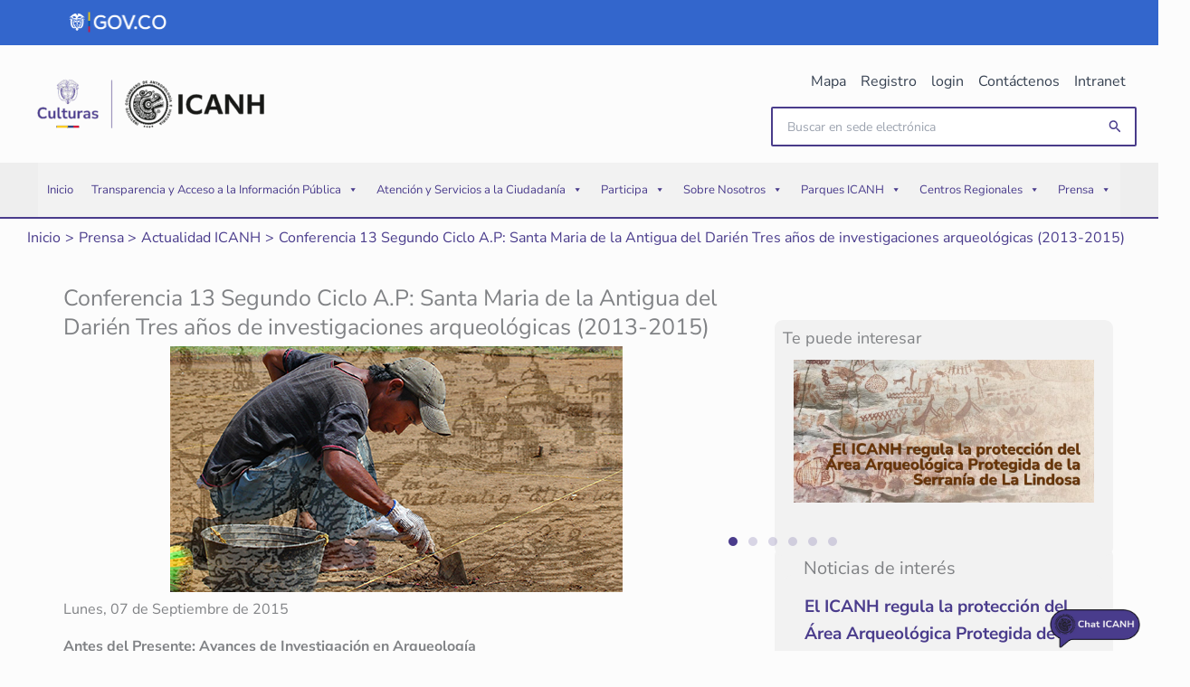

--- FILE ---
content_type: text/html; charset=UTF-8
request_url: https://www.icanh.gov.co/prensa/actualidad-icanh/conferencia-13-segundo-ciclo-p-santa-maria-antigua-del-darien
body_size: 629206
content:
<!DOCTYPE html>
<html lang="es-CO">
<head>
<meta charset="UTF-8">
<meta name="viewport" content="width=device-width, initial-scale=1">
<link rel="profile" href="https://gmpg.org/xfn/11"> 
<title>Conferencia 13 Segundo Ciclo A.P: Santa Maria de la Antigua del Darién Tres años de investigaciones arqueológicas (2013-2015) &#8211; ICANH Sede electrónica</title>
<link rel="preload" href="https://www.icanh.gov.co/wp-content/astra-local-fonts/nunito-sans/pe1mMImSLYBIv1o4X1M8ce2xCx3yop4tQpF_MeTm0lfGWVpNn64CL7U8upHZIbMV51Q42ptCp5F5bxqqtQ1yiU4G1ilXs1Ul.woff2" as="font" type="font/woff2" crossorigin><meta name='robots' content='max-image-preview:large' />
<style>img:is([sizes="auto" i], [sizes^="auto," i]) { contain-intrinsic-size: 3000px 1500px }</style>
<link rel='dns-prefetch' href='//www.icanh.gov.co' />
<link rel='dns-prefetch' href='//www.googletagmanager.com' />
<link rel="alternate" type="application/rss+xml" title="ICANH Sede electrónica &raquo; Feed" href="https://www.icanh.gov.co/feed" />
<link rel="alternate" type="application/rss+xml" title="ICANH Sede electrónica &raquo; RSS de los comentarios" href="https://www.icanh.gov.co/comments/feed" />
<!-- <link rel='stylesheet' id='astra-theme-css-css' href='https://www.icanh.gov.co/wp-content/themes/astra/assets/css/minified/main.min.css?ver=4.11.12' media='all' /> -->
<link rel="stylesheet" type="text/css" href="//www.icanh.gov.co/wp-content/cache/wpfc-minified/jzefitzn/9qw8q.css" media="all"/>
<style id='astra-theme-css-inline-css'>
:root{--ast-post-nav-space:0;--ast-container-default-xlg-padding:2.5em;--ast-container-default-lg-padding:2.5em;--ast-container-default-slg-padding:2em;--ast-container-default-md-padding:2.5em;--ast-container-default-sm-padding:2.5em;--ast-container-default-xs-padding:2.4em;--ast-container-default-xxs-padding:1.8em;--ast-code-block-background:#ECEFF3;--ast-comment-inputs-background:#F9FAFB;--ast-normal-container-width:1200px;--ast-narrow-container-width:750px;--ast-blog-title-font-weight:600;--ast-blog-meta-weight:600;--ast-global-color-primary:var(--ast-global-color-4);--ast-global-color-secondary:var(--ast-global-color-5);--ast-global-color-alternate-background:var(--ast-global-color-6);--ast-global-color-subtle-background:var(--ast-global-color-7);--ast-bg-style-guide:#F8FAFC;--ast-shadow-style-guide:0px 0px 4px 0 #00000057;--ast-global-dark-bg-style:#fff;--ast-global-dark-lfs:#fbfbfb;--ast-widget-bg-color:#fafafa;--ast-wc-container-head-bg-color:#fbfbfb;--ast-title-layout-bg:#eeeeee;--ast-search-border-color:#e7e7e7;--ast-lifter-hover-bg:#e6e6e6;--ast-gallery-block-color:#000;--srfm-color-input-label:var(--ast-global-color-2);}html{font-size:100%;}a{color:#4a3c8c;}a:hover,a:focus{color:#4a3c8c;}body,button,input,select,textarea,.ast-button,.ast-custom-button{font-family:'Nunito Sans',sans-serif;font-weight:400;font-size:16px;font-size:1rem;line-height:var(--ast-body-line-height,1.6);}blockquote{color:var(--ast-global-color-7);}p,.entry-content p{margin-bottom:1em;}h1,h2,h3,h4,h5,h6,.entry-content :where(h1,h2,h3,h4,h5,h6),.site-title,.site-title a{font-family:Verdana,Helvetica,Arial,sans-serif;font-weight:700;}.ast-site-identity .site-title a{color:var(--ast-global-color-2);}.site-title{font-size:26px;font-size:1.625rem;display:none;}header .custom-logo-link img{max-width:259px;width:259px;}.astra-logo-svg{width:259px;}.site-header .site-description{font-size:15px;font-size:0.9375rem;display:none;}.entry-title{font-size:20px;font-size:1.25rem;}.ast-blog-single-element.ast-taxonomy-container a{font-size:14px;font-size:0.875rem;}.ast-blog-meta-container{font-size:13px;font-size:0.8125rem;}.archive .ast-article-post .ast-article-inner,.blog .ast-article-post .ast-article-inner,.archive .ast-article-post .ast-article-inner:hover,.blog .ast-article-post .ast-article-inner:hover{border-top-left-radius:6px;border-top-right-radius:6px;border-bottom-right-radius:6px;border-bottom-left-radius:6px;overflow:hidden;}h1,.entry-content :where(h1){font-size:36px;font-size:2.25rem;font-weight:700;font-family:Verdana,Helvetica,Arial,sans-serif;line-height:1.4em;}h2,.entry-content :where(h2){font-size:30px;font-size:1.875rem;font-weight:700;font-family:Verdana,Helvetica,Arial,sans-serif;line-height:1.3em;}h3,.entry-content :where(h3){font-size:24px;font-size:1.5rem;font-weight:700;font-family:Verdana,Helvetica,Arial,sans-serif;line-height:1.3em;}h4,.entry-content :where(h4){font-size:20px;font-size:1.25rem;line-height:1.2em;font-weight:700;font-family:Verdana,Helvetica,Arial,sans-serif;}h5,.entry-content :where(h5){font-size:18px;font-size:1.125rem;line-height:1.2em;font-weight:700;font-family:Verdana,Helvetica,Arial,sans-serif;}h6,.entry-content :where(h6){font-size:16px;font-size:1rem;line-height:1.25em;font-weight:700;font-family:Verdana,Helvetica,Arial,sans-serif;}::selection{background-color:#4a3c8c;color:#ffffff;}body,h1,h2,h3,h4,h5,h6,.entry-title a,.entry-content :where(h1,h2,h3,h4,h5,h6){color:var(--ast-global-color-7);}.tagcloud a:hover,.tagcloud a:focus,.tagcloud a.current-item{color:#ffffff;border-color:#4a3c8c;background-color:#4a3c8c;}input:focus,input[type="text"]:focus,input[type="email"]:focus,input[type="url"]:focus,input[type="password"]:focus,input[type="reset"]:focus,input[type="search"]:focus,textarea:focus{border-color:#4a3c8c;}input[type="radio"]:checked,input[type=reset],input[type="checkbox"]:checked,input[type="checkbox"]:hover:checked,input[type="checkbox"]:focus:checked,input[type=range]::-webkit-slider-thumb{border-color:#4a3c8c;background-color:#4a3c8c;box-shadow:none;}.site-footer a:hover + .post-count,.site-footer a:focus + .post-count{background:#4a3c8c;border-color:#4a3c8c;}.single .nav-links .nav-previous,.single .nav-links .nav-next{color:#4a3c8c;}.entry-meta,.entry-meta *{line-height:1.45;color:#4a3c8c;font-weight:600;}.entry-meta a:not(.ast-button):hover,.entry-meta a:not(.ast-button):hover *,.entry-meta a:not(.ast-button):focus,.entry-meta a:not(.ast-button):focus *,.page-links > .page-link,.page-links .page-link:hover,.post-navigation a:hover{color:#4a3c8c;}#cat option,.secondary .calendar_wrap thead a,.secondary .calendar_wrap thead a:visited{color:#4a3c8c;}.secondary .calendar_wrap #today,.ast-progress-val span{background:#4a3c8c;}.secondary a:hover + .post-count,.secondary a:focus + .post-count{background:#4a3c8c;border-color:#4a3c8c;}.calendar_wrap #today > a{color:#ffffff;}.page-links .page-link,.single .post-navigation a{color:var(--ast-global-color-7);}.ast-search-menu-icon .search-form button.search-submit{padding:0 4px;}.ast-search-menu-icon form.search-form{padding-right:0;}.ast-search-menu-icon.slide-search input.search-field{width:0;}.ast-header-search .ast-search-menu-icon.ast-dropdown-active .search-form,.ast-header-search .ast-search-menu-icon.ast-dropdown-active .search-field:focus{transition:all 0.2s;}.search-form input.search-field:focus{outline:none;}.ast-search-menu-icon .search-form button.search-submit:focus,.ast-theme-transparent-header .ast-header-search .ast-dropdown-active .ast-icon,.ast-theme-transparent-header .ast-inline-search .search-field:focus .ast-icon{color:var(--ast-global-color-1);}.ast-header-search .slide-search .search-form{border:2px solid var(--ast-global-color-0);}.ast-header-search .slide-search .search-field{background-color:(--ast-global-dark-bg-style);}.ast-archive-title{color:var(--ast-global-color-2);}.widget-title{font-size:22px;font-size:1.375rem;color:var(--ast-global-color-2);}.ast-search-menu-icon.slide-search a:focus-visible:focus-visible,.astra-search-icon:focus-visible,#close:focus-visible,a:focus-visible,.ast-menu-toggle:focus-visible,.site .skip-link:focus-visible,.wp-block-loginout input:focus-visible,.wp-block-search.wp-block-search__button-inside .wp-block-search__inside-wrapper,.ast-header-navigation-arrow:focus-visible,.ast-orders-table__row .ast-orders-table__cell:focus-visible,a#ast-apply-coupon:focus-visible,#ast-apply-coupon:focus-visible,#close:focus-visible,.button.search-submit:focus-visible,#search_submit:focus,.normal-search:focus-visible,.ast-header-account-wrap:focus-visible,.astra-cart-drawer-close:focus,.ast-single-variation:focus,.ast-button:focus{outline-style:dotted;outline-color:inherit;outline-width:thin;}input:focus,input[type="text"]:focus,input[type="email"]:focus,input[type="url"]:focus,input[type="password"]:focus,input[type="reset"]:focus,input[type="search"]:focus,input[type="number"]:focus,textarea:focus,.wp-block-search__input:focus,[data-section="section-header-mobile-trigger"] .ast-button-wrap .ast-mobile-menu-trigger-minimal:focus,.ast-mobile-popup-drawer.active .menu-toggle-close:focus,#ast-scroll-top:focus,#coupon_code:focus,#ast-coupon-code:focus{border-style:dotted;border-color:inherit;border-width:thin;}input{outline:none;}.site-logo-img img{ transition:all 0.2s linear;}body .ast-oembed-container *{position:absolute;top:0;width:100%;height:100%;left:0;}body .wp-block-embed-pocket-casts .ast-oembed-container *{position:unset;}.ast-single-post-featured-section + article {margin-top: 2em;}.site-content .ast-single-post-featured-section img {width: 100%;overflow: hidden;object-fit: cover;}.ast-separate-container .site-content .ast-single-post-featured-section + article {margin-top: -80px;z-index: 9;position: relative;border-radius: 4px;}@media (min-width: 922px) {.ast-no-sidebar .site-content .ast-article-image-container--wide {margin-left: -120px;margin-right: -120px;max-width: unset;width: unset;}.ast-left-sidebar .site-content .ast-article-image-container--wide,.ast-right-sidebar .site-content .ast-article-image-container--wide {margin-left: -10px;margin-right: -10px;}.site-content .ast-article-image-container--full {margin-left: calc( -50vw + 50%);margin-right: calc( -50vw + 50%);max-width: 100vw;width: 100vw;}.ast-left-sidebar .site-content .ast-article-image-container--full,.ast-right-sidebar .site-content .ast-article-image-container--full {margin-left: -10px;margin-right: -10px;max-width: inherit;width: auto;}}.site > .ast-single-related-posts-container {margin-top: 0;}@media (min-width: 922px) {.ast-desktop .ast-container--narrow {max-width: var(--ast-narrow-container-width);margin: 0 auto;}}.ast-page-builder-template .hentry {margin: 0;}.ast-page-builder-template .site-content > .ast-container {max-width: 100%;padding: 0;}.ast-page-builder-template .site .site-content #primary {padding: 0;margin: 0;}.ast-page-builder-template .no-results {text-align: center;margin: 4em auto;}.ast-page-builder-template .ast-pagination {padding: 2em;}.ast-page-builder-template .entry-header.ast-no-title.ast-no-thumbnail {margin-top: 0;}.ast-page-builder-template .entry-header.ast-header-without-markup {margin-top: 0;margin-bottom: 0;}.ast-page-builder-template .entry-header.ast-no-title.ast-no-meta {margin-bottom: 0;}.ast-page-builder-template.single .post-navigation {padding-bottom: 2em;}.ast-page-builder-template.single-post .site-content > .ast-container {max-width: 100%;}.ast-page-builder-template .entry-header {margin-top: 2em;margin-left: auto;margin-right: auto;}.ast-page-builder-template .ast-archive-description {margin: 2em auto 0;padding-left: 20px;padding-right: 20px;}.ast-page-builder-template .ast-row {margin-left: 0;margin-right: 0;}.single.ast-page-builder-template .entry-header + .entry-content,.single.ast-page-builder-template .ast-single-entry-banner + .site-content article .entry-content {margin-bottom: 2em;}@media(min-width: 921px) {.ast-page-builder-template.archive.ast-right-sidebar .ast-row article,.ast-page-builder-template.archive.ast-left-sidebar .ast-row article {padding-left: 0;padding-right: 0;}}input[type="text"],input[type="number"],input[type="email"],input[type="url"],input[type="password"],input[type="search"],input[type=reset],input[type=tel],input[type=date],select,textarea{font-size:16px;font-style:normal;font-weight:400;line-height:24px;width:100%;padding:12px 16px;border-radius:4px;box-shadow:0px 1px 2px 0px rgba(0,0,0,0.05);color:var(--ast-form-input-text,#475569);}input[type="text"],input[type="number"],input[type="email"],input[type="url"],input[type="password"],input[type="search"],input[type=reset],input[type=tel],input[type=date],select{height:40px;}input[type="date"]{border-width:1px;border-style:solid;border-color:var(--ast-border-color);background:var( --ast-global-color-secondary,--ast-global-color-5 );}input[type="text"]:focus,input[type="number"]:focus,input[type="email"]:focus,input[type="url"]:focus,input[type="password"]:focus,input[type="search"]:focus,input[type=reset]:focus,input[type="tel"]:focus,input[type="date"]:focus,select:focus,textarea:focus{border-color:#046BD2;box-shadow:none;outline:none;color:var(--ast-form-input-focus-text,#475569);}label,legend{color:#111827;font-size:14px;font-style:normal;font-weight:500;line-height:20px;}select{padding:6px 10px;}fieldset{padding:30px;border-radius:4px;}button,.ast-button,.button,input[type="button"],input[type="reset"],input[type="submit"]{border-radius:4px;box-shadow:0px 1px 2px 0px rgba(0,0,0,0.05);}:root{--ast-comment-inputs-background:#FFF;}::placeholder{color:var(--ast-form-field-color,#9CA3AF);}::-ms-input-placeholder{color:var(--ast-form-field-color,#9CA3AF);}@media (max-width:921.9px){#ast-desktop-header{display:none;}}@media (min-width:922px){#ast-mobile-header{display:none;}}.wp-block-buttons.aligncenter{justify-content:center;}@media (max-width:921px){.ast-theme-transparent-header #primary,.ast-theme-transparent-header #secondary{padding:0;}}@media (max-width:921px){.ast-plain-container.ast-no-sidebar #primary{padding:0;}}.ast-plain-container.ast-no-sidebar #primary{margin-top:0;margin-bottom:0;}.wp-block-button.is-style-outline .wp-block-button__link{border-color:#4a3c8c;border-top-width:2px;border-right-width:2px;border-bottom-width:2px;border-left-width:2px;}div.wp-block-button.is-style-outline > .wp-block-button__link:not(.has-text-color),div.wp-block-button.wp-block-button__link.is-style-outline:not(.has-text-color){color:#4a3c8c;}.wp-block-button.is-style-outline .wp-block-button__link:hover,.wp-block-buttons .wp-block-button.is-style-outline .wp-block-button__link:focus,.wp-block-buttons .wp-block-button.is-style-outline > .wp-block-button__link:not(.has-text-color):hover,.wp-block-buttons .wp-block-button.wp-block-button__link.is-style-outline:not(.has-text-color):hover{color:var(--ast-global-color-1);background-color:var(--ast-global-color-4);border-color:#4a3c8c;}.post-page-numbers.current .page-link,.ast-pagination .page-numbers.current{color:#ffffff;border-color:#4a3c8c;background-color:#4a3c8c;}.wp-block-button.is-style-outline .wp-block-button__link{border-top-width:2px;border-right-width:2px;border-bottom-width:2px;border-left-width:2px;}.wp-block-buttons .wp-block-button.is-style-outline .wp-block-button__link.wp-element-button,.ast-outline-button,.wp-block-uagb-buttons-child .uagb-buttons-repeater.ast-outline-button{border-color:#4a3c8c;border-top-width:0px;border-right-width:0px;border-bottom-width:0px;border-left-width:0px;font-family:inherit;font-weight:500;font-size:16px;font-size:1rem;line-height:1em;padding-top:10px;padding-right:20px;padding-bottom:10px;padding-left:20px;border-bottom-right-radius:0px;border-bottom-left-radius:0px;}.wp-block-buttons .wp-block-button.is-style-outline > .wp-block-button__link:not(.has-text-color),.wp-block-buttons .wp-block-button.wp-block-button__link.is-style-outline:not(.has-text-color),.ast-outline-button{color:#4a3c8c;}.wp-block-button.is-style-outline .wp-block-button__link:hover,.wp-block-buttons .wp-block-button.is-style-outline .wp-block-button__link:focus,.wp-block-buttons .wp-block-button.is-style-outline > .wp-block-button__link:not(.has-text-color):hover,.wp-block-buttons .wp-block-button.wp-block-button__link.is-style-outline:not(.has-text-color):hover,.ast-outline-button:hover,.ast-outline-button:focus,.wp-block-uagb-buttons-child .uagb-buttons-repeater.ast-outline-button:hover,.wp-block-uagb-buttons-child .uagb-buttons-repeater.ast-outline-button:focus{color:var(--ast-global-color-1);background-color:var(--ast-global-color-4);border-color:#4a3c8c;}.wp-block-button .wp-block-button__link.wp-element-button.is-style-outline:not(.has-background),.wp-block-button.is-style-outline>.wp-block-button__link.wp-element-button:not(.has-background),.ast-outline-button{background-color:transparent;}.wp-block-buttons .wp-block-button .wp-block-button__link.is-style-outline:not(.has-background),.wp-block-buttons .wp-block-button.is-style-outline>.wp-block-button__link:not(.has-background),.ast-outline-button{background-color:#4a3c8c;color:#ffffff;}.uagb-buttons-repeater.ast-outline-button{border-radius:9999px;}.entry-content[data-ast-blocks-layout] > figure{margin-bottom:1em;}h1.widget-title{font-weight:700;}h2.widget-title{font-weight:700;}h3.widget-title{font-weight:700;}.elementor-widget-container .elementor-loop-container .e-loop-item[data-elementor-type="loop-item"]{width:100%;} .content-area .elementor-widget-theme-post-content h1,.content-area .elementor-widget-theme-post-content h2,.content-area .elementor-widget-theme-post-content h3,.content-area .elementor-widget-theme-post-content h4,.content-area .elementor-widget-theme-post-content h5,.content-area .elementor-widget-theme-post-content h6{margin-top:1.5em;margin-bottom:calc(0.3em + 10px);}#page{display:flex;flex-direction:column;min-height:100vh;}.ast-404-layout-1 h1.page-title{color:var(--ast-global-color-2);}.single .post-navigation a{line-height:1em;height:inherit;}.error-404 .page-sub-title{font-size:1.5rem;font-weight:inherit;}.search .site-content .content-area .search-form{margin-bottom:0;}#page .site-content{flex-grow:1;}.widget{margin-bottom:1.25em;}#secondary li{line-height:1.5em;}#secondary .wp-block-group h2{margin-bottom:0.7em;}#secondary h2{font-size:1.7rem;}.ast-separate-container .ast-article-post,.ast-separate-container .ast-article-single,.ast-separate-container .comment-respond{padding:2.5em;}.ast-separate-container .ast-article-single .ast-article-single{padding:0;}.ast-article-single .wp-block-post-template-is-layout-grid{padding-left:0;}.ast-separate-container .comments-title,.ast-narrow-container .comments-title{padding:1.5em 2em;}.ast-page-builder-template .comment-form-textarea,.ast-comment-formwrap .ast-grid-common-col{padding:0;}.ast-comment-formwrap{padding:0;display:inline-flex;column-gap:20px;width:100%;margin-left:0;margin-right:0;}.comments-area textarea#comment:focus,.comments-area textarea#comment:active,.comments-area .ast-comment-formwrap input[type="text"]:focus,.comments-area .ast-comment-formwrap input[type="text"]:active {box-shadow:none;outline:none;}.archive.ast-page-builder-template .entry-header{margin-top:2em;}.ast-page-builder-template .ast-comment-formwrap{width:100%;}.entry-title{margin-bottom:0.6em;}.ast-archive-description p{font-size:inherit;font-weight:inherit;line-height:inherit;}.ast-separate-container .ast-comment-list li.depth-1,.hentry{margin-bottom:1.5em;}.site-content section.ast-archive-description{margin-bottom:2em;}@media (min-width:921px){.ast-left-sidebar.ast-page-builder-template #secondary,.archive.ast-right-sidebar.ast-page-builder-template .site-main{padding-left:20px;padding-right:20px;}}@media (max-width:544px){.ast-comment-formwrap.ast-row{column-gap:10px;display:inline-block;}#ast-commentform .ast-grid-common-col{position:relative;width:100%;}}@media (min-width:1201px){.ast-separate-container .ast-article-post,.ast-separate-container .ast-article-single,.ast-separate-container .ast-author-box,.ast-separate-container .ast-404-layout-1,.ast-separate-container .no-results{padding:2.5em;}} .content-area .elementor-widget-theme-post-content h1,.content-area .elementor-widget-theme-post-content h2,.content-area .elementor-widget-theme-post-content h3,.content-area .elementor-widget-theme-post-content h4,.content-area .elementor-widget-theme-post-content h5,.content-area .elementor-widget-theme-post-content h6{margin-top:1.5em;margin-bottom:calc(0.3em + 10px);}.elementor-loop-container .e-loop-item,.elementor-loop-container .ast-separate-container .ast-article-post,.elementor-loop-container .ast-separate-container .ast-article-single,.elementor-loop-container .ast-separate-container .comment-respond{padding:0px;}@media (max-width:921px){.ast-left-sidebar #content > .ast-container{display:flex;flex-direction:column-reverse;width:100%;}}@media (min-width:922px){.ast-separate-container.ast-right-sidebar #primary,.ast-separate-container.ast-left-sidebar #primary{border:0;}.search-no-results.ast-separate-container #primary{margin-bottom:4em;}}.elementor-widget-button .elementor-button{border-style:solid;text-decoration:none;border-top-width:2px;border-right-width:2px;border-left-width:2px;border-bottom-width:2px;}.elementor-button.elementor-size-sm,.elementor-button.elementor-size-xs,.elementor-button.elementor-size-md,.elementor-button.elementor-size-lg,.elementor-button.elementor-size-xl,.elementor-button{border-top-left-radius:20px;border-top-right-radius:20px;border-bottom-right-radius:20px;border-bottom-left-radius:20px;padding-top:10px;padding-right:20px;padding-bottom:10px;padding-left:20px;}.elementor-widget-button .elementor-button{border-color:#4a3c8c;background-color:#4a3c8c;}.elementor-widget-button .elementor-button:hover,.elementor-widget-button .elementor-button:focus{color:var(--ast-global-color-1);background-color:var(--ast-global-color-4);border-color:#4a3c8c;}.wp-block-button .wp-block-button__link ,.elementor-widget-button .elementor-button,.elementor-widget-button .elementor-button:visited{color:var(--ast-global-color-5);}.elementor-widget-button .elementor-button{font-weight:500;font-size:16px;font-size:1rem;line-height:1em;}body .elementor-button.elementor-size-sm,body .elementor-button.elementor-size-xs,body .elementor-button.elementor-size-md,body .elementor-button.elementor-size-lg,body .elementor-button.elementor-size-xl,body .elementor-button{font-size:16px;font-size:1rem;}.wp-block-button .wp-block-button__link:hover,.wp-block-button .wp-block-button__link:focus{color:var(--ast-global-color-1);background-color:var(--ast-global-color-4);border-color:#4a3c8c;}.elementor-widget-heading h1.elementor-heading-title{line-height:1.4em;}.elementor-widget-heading h2.elementor-heading-title{line-height:1.3em;}.elementor-widget-heading h3.elementor-heading-title{line-height:1.3em;}.elementor-widget-heading h4.elementor-heading-title{line-height:1.2em;}.elementor-widget-heading h5.elementor-heading-title{line-height:1.2em;}.elementor-widget-heading h6.elementor-heading-title{line-height:1.25em;}.wp-block-button .wp-block-button__link,.wp-block-search .wp-block-search__button,body .wp-block-file .wp-block-file__button{border-style:solid;border-top-width:2px;border-right-width:2px;border-left-width:2px;border-bottom-width:2px;border-color:#4a3c8c;background-color:#4a3c8c;color:var(--ast-global-color-5);font-family:inherit;font-weight:500;line-height:1em;font-size:16px;font-size:1rem;border-top-left-radius:20px;border-top-right-radius:20px;border-bottom-right-radius:20px;border-bottom-left-radius:20px;padding-top:10px;padding-right:20px;padding-bottom:10px;padding-left:20px;}.menu-toggle,button,.ast-button,.ast-custom-button,.button,input#submit,input[type="button"],input[type="submit"],input[type="reset"],#comments .submit,.search .search-submit,form[CLASS*="wp-block-search__"].wp-block-search .wp-block-search__inside-wrapper .wp-block-search__button,body .wp-block-file .wp-block-file__button,.search .search-submit{border-style:solid;border-top-width:2px;border-right-width:2px;border-left-width:2px;border-bottom-width:2px;color:var(--ast-global-color-5);border-color:#4a3c8c;background-color:#4a3c8c;padding-top:10px;padding-right:20px;padding-bottom:10px;padding-left:20px;font-family:inherit;font-weight:500;font-size:16px;font-size:1rem;line-height:1em;border-top-left-radius:20px;border-top-right-radius:20px;border-bottom-right-radius:20px;border-bottom-left-radius:20px;}button:focus,.menu-toggle:hover,button:hover,.ast-button:hover,.ast-custom-button:hover .button:hover,.ast-custom-button:hover ,input[type=reset]:hover,input[type=reset]:focus,input#submit:hover,input#submit:focus,input[type="button"]:hover,input[type="button"]:focus,input[type="submit"]:hover,input[type="submit"]:focus,form[CLASS*="wp-block-search__"].wp-block-search .wp-block-search__inside-wrapper .wp-block-search__button:hover,form[CLASS*="wp-block-search__"].wp-block-search .wp-block-search__inside-wrapper .wp-block-search__button:focus,body .wp-block-file .wp-block-file__button:hover,body .wp-block-file .wp-block-file__button:focus{color:var(--ast-global-color-1);background-color:var(--ast-global-color-4);border-color:#4a3c8c;}form[CLASS*="wp-block-search__"].wp-block-search .wp-block-search__inside-wrapper .wp-block-search__button.has-icon{padding-top:calc(10px - 3px);padding-right:calc(20px - 3px);padding-bottom:calc(10px - 3px);padding-left:calc(20px - 3px);}@media (max-width:921px){.ast-mobile-header-stack .main-header-bar .ast-search-menu-icon{display:inline-block;}.ast-header-break-point.ast-header-custom-item-outside .ast-mobile-header-stack .main-header-bar .ast-search-icon{margin:0;}.ast-comment-avatar-wrap img{max-width:2.5em;}.ast-comment-meta{padding:0 1.8888em 1.3333em;}}@media (min-width:544px){.ast-container{max-width:100%;}}@media (max-width:544px){.ast-separate-container .ast-article-post,.ast-separate-container .ast-article-single,.ast-separate-container .comments-title,.ast-separate-container .ast-archive-description{padding:1.5em 1em;}.ast-separate-container #content .ast-container{padding-left:0.54em;padding-right:0.54em;}.ast-separate-container .ast-comment-list .bypostauthor{padding:.5em;}.ast-search-menu-icon.ast-dropdown-active .search-field{width:170px;}} #ast-mobile-header .ast-site-header-cart-li a{pointer-events:none;}.ast-separate-container{background-color:var(--ast-global-color-5);background-image:none;}@media (max-width:921px){.site-title{display:none;}.site-header .site-description{display:none;}h1,.entry-content :where(h1){font-size:30px;font-size:1.875rem;}h2,.entry-content :where(h2){font-size:25px;font-size:1.5625rem;}h3,.entry-content :where(h3){font-size:20px;font-size:1.25rem;}}@media (max-width:544px){.site-title{display:none;}.site-header .site-description{display:none;}h1,.entry-content :where(h1){font-size:30px;font-size:1.875rem;}h2,.entry-content :where(h2){font-size:25px;font-size:1.5625rem;}h3,.entry-content :where(h3){font-size:20px;font-size:1.25rem;}}@media (max-width:921px){html{font-size:91.2%;}}@media (max-width:544px){html{font-size:91.2%;}}@media (min-width:922px){.ast-container{max-width:1240px;}}@media (min-width:922px){.site-content .ast-container{display:flex;}}@media (max-width:921px){.site-content .ast-container{flex-direction:column;}}.entry-content :where(h1,h2,h3,h4,h5,h6){clear:none;}@media (min-width:922px){.main-header-menu .sub-menu .menu-item.ast-left-align-sub-menu:hover > .sub-menu,.main-header-menu .sub-menu .menu-item.ast-left-align-sub-menu.focus > .sub-menu{margin-left:-0px;}}.entry-content li > p{margin-bottom:0;}.site .comments-area{padding-bottom:2em;margin-top:2em;}.wp-block-file {display: flex;align-items: center;flex-wrap: wrap;justify-content: space-between;}.wp-block-pullquote {border: none;}.wp-block-pullquote blockquote::before {content: "\201D";font-family: "Helvetica",sans-serif;display: flex;transform: rotate( 180deg );font-size: 6rem;font-style: normal;line-height: 1;font-weight: bold;align-items: center;justify-content: center;}.has-text-align-right > blockquote::before {justify-content: flex-start;}.has-text-align-left > blockquote::before {justify-content: flex-end;}figure.wp-block-pullquote.is-style-solid-color blockquote {max-width: 100%;text-align: inherit;}:root {--wp--custom--ast-default-block-top-padding: 3em;--wp--custom--ast-default-block-right-padding: 3em;--wp--custom--ast-default-block-bottom-padding: 3em;--wp--custom--ast-default-block-left-padding: 3em;--wp--custom--ast-container-width: 1200px;--wp--custom--ast-content-width-size: 1200px;--wp--custom--ast-wide-width-size: calc(1200px + var(--wp--custom--ast-default-block-left-padding) + var(--wp--custom--ast-default-block-right-padding));}.ast-narrow-container {--wp--custom--ast-content-width-size: 750px;--wp--custom--ast-wide-width-size: 750px;}@media(max-width: 921px) {:root {--wp--custom--ast-default-block-top-padding: 3em;--wp--custom--ast-default-block-right-padding: 2em;--wp--custom--ast-default-block-bottom-padding: 3em;--wp--custom--ast-default-block-left-padding: 2em;}}@media(max-width: 544px) {:root {--wp--custom--ast-default-block-top-padding: 3em;--wp--custom--ast-default-block-right-padding: 1.5em;--wp--custom--ast-default-block-bottom-padding: 3em;--wp--custom--ast-default-block-left-padding: 1.5em;}}.entry-content > .wp-block-group,.entry-content > .wp-block-cover,.entry-content > .wp-block-columns {padding-top: var(--wp--custom--ast-default-block-top-padding);padding-right: var(--wp--custom--ast-default-block-right-padding);padding-bottom: var(--wp--custom--ast-default-block-bottom-padding);padding-left: var(--wp--custom--ast-default-block-left-padding);}.ast-plain-container.ast-no-sidebar .entry-content > .alignfull,.ast-page-builder-template .ast-no-sidebar .entry-content > .alignfull {margin-left: calc( -50vw + 50%);margin-right: calc( -50vw + 50%);max-width: 100vw;width: 100vw;}.ast-plain-container.ast-no-sidebar .entry-content .alignfull .alignfull,.ast-page-builder-template.ast-no-sidebar .entry-content .alignfull .alignfull,.ast-plain-container.ast-no-sidebar .entry-content .alignfull .alignwide,.ast-page-builder-template.ast-no-sidebar .entry-content .alignfull .alignwide,.ast-plain-container.ast-no-sidebar .entry-content .alignwide .alignfull,.ast-page-builder-template.ast-no-sidebar .entry-content .alignwide .alignfull,.ast-plain-container.ast-no-sidebar .entry-content .alignwide .alignwide,.ast-page-builder-template.ast-no-sidebar .entry-content .alignwide .alignwide,.ast-plain-container.ast-no-sidebar .entry-content .wp-block-column .alignfull,.ast-page-builder-template.ast-no-sidebar .entry-content .wp-block-column .alignfull,.ast-plain-container.ast-no-sidebar .entry-content .wp-block-column .alignwide,.ast-page-builder-template.ast-no-sidebar .entry-content .wp-block-column .alignwide {margin-left: auto;margin-right: auto;width: 100%;}[data-ast-blocks-layout] .wp-block-separator:not(.is-style-dots) {height: 0;}[data-ast-blocks-layout] .wp-block-separator {margin: 20px auto;}[data-ast-blocks-layout] .wp-block-separator:not(.is-style-wide):not(.is-style-dots) {max-width: 100px;}[data-ast-blocks-layout] .wp-block-separator.has-background {padding: 0;}.entry-content[data-ast-blocks-layout] > * {max-width: var(--wp--custom--ast-content-width-size);margin-left: auto;margin-right: auto;}.entry-content[data-ast-blocks-layout] > .alignwide {max-width: var(--wp--custom--ast-wide-width-size);}.entry-content[data-ast-blocks-layout] .alignfull {max-width: none;}.entry-content .wp-block-columns {margin-bottom: 0;}blockquote {margin: 1.5em;border-color: rgba(0,0,0,0.05);}.wp-block-quote:not(.has-text-align-right):not(.has-text-align-center) {border-left: 5px solid rgba(0,0,0,0.05);}.has-text-align-right > blockquote,blockquote.has-text-align-right {border-right: 5px solid rgba(0,0,0,0.05);}.has-text-align-left > blockquote,blockquote.has-text-align-left {border-left: 5px solid rgba(0,0,0,0.05);}.wp-block-site-tagline,.wp-block-latest-posts .read-more {margin-top: 15px;}.wp-block-loginout p label {display: block;}.wp-block-loginout p:not(.login-remember):not(.login-submit) input {width: 100%;}.wp-block-loginout input:focus {border-color: transparent;}.wp-block-loginout input:focus {outline: thin dotted;}.entry-content .wp-block-media-text .wp-block-media-text__content {padding: 0 0 0 8%;}.entry-content .wp-block-media-text.has-media-on-the-right .wp-block-media-text__content {padding: 0 8% 0 0;}.entry-content .wp-block-media-text.has-background .wp-block-media-text__content {padding: 8%;}.entry-content .wp-block-cover:not([class*="background-color"]):not(.has-text-color.has-link-color) .wp-block-cover__inner-container,.entry-content .wp-block-cover:not([class*="background-color"]) .wp-block-cover-image-text,.entry-content .wp-block-cover:not([class*="background-color"]) .wp-block-cover-text,.entry-content .wp-block-cover-image:not([class*="background-color"]) .wp-block-cover__inner-container,.entry-content .wp-block-cover-image:not([class*="background-color"]) .wp-block-cover-image-text,.entry-content .wp-block-cover-image:not([class*="background-color"]) .wp-block-cover-text {color: var(--ast-global-color-primary,var(--ast-global-color-5));}.wp-block-loginout .login-remember input {width: 1.1rem;height: 1.1rem;margin: 0 5px 4px 0;vertical-align: middle;}.wp-block-latest-posts > li > *:first-child,.wp-block-latest-posts:not(.is-grid) > li:first-child {margin-top: 0;}.entry-content > .wp-block-buttons,.entry-content > .wp-block-uagb-buttons {margin-bottom: 1.5em;}.wp-block-search__inside-wrapper .wp-block-search__input {padding: 0 10px;color: var(--ast-global-color-3);background: var(--ast-global-color-primary,var(--ast-global-color-5));border-color: var(--ast-border-color);}.wp-block-latest-posts .read-more {margin-bottom: 1.5em;}.wp-block-search__no-button .wp-block-search__inside-wrapper .wp-block-search__input {padding-top: 5px;padding-bottom: 5px;}.wp-block-latest-posts .wp-block-latest-posts__post-date,.wp-block-latest-posts .wp-block-latest-posts__post-author {font-size: 1rem;}.wp-block-latest-posts > li > *,.wp-block-latest-posts:not(.is-grid) > li {margin-top: 12px;margin-bottom: 12px;}.ast-page-builder-template .entry-content[data-ast-blocks-layout] > *,.ast-page-builder-template .entry-content[data-ast-blocks-layout] > .alignfull:where(:not(.wp-block-group):not(.uagb-is-root-container):not(.spectra-is-root-container)) > * {max-width: none;}.ast-page-builder-template .entry-content[data-ast-blocks-layout] > .alignwide:where(:not(.uagb-is-root-container):not(.spectra-is-root-container)) > * {max-width: var(--wp--custom--ast-wide-width-size);}.ast-page-builder-template .entry-content[data-ast-blocks-layout] > .inherit-container-width > *,.ast-page-builder-template .entry-content[data-ast-blocks-layout] > *:not(.wp-block-group):where(:not(.uagb-is-root-container):not(.spectra-is-root-container)) > *,.entry-content[data-ast-blocks-layout] > .wp-block-cover .wp-block-cover__inner-container {max-width: none ;margin-left: auto;margin-right: auto;}.entry-content[data-ast-blocks-layout] .wp-block-cover:not(.alignleft):not(.alignright) {width: auto;}@media(max-width: 1200px) {.ast-separate-container .entry-content > .alignfull,.ast-separate-container .entry-content[data-ast-blocks-layout] > .alignwide,.ast-plain-container .entry-content[data-ast-blocks-layout] > .alignwide,.ast-plain-container .entry-content .alignfull {margin-left: calc(-1 * min(var(--ast-container-default-xlg-padding),20px)) ;margin-right: calc(-1 * min(var(--ast-container-default-xlg-padding),20px));}}@media(min-width: 1201px) {.ast-separate-container .entry-content > .alignfull {margin-left: calc(-1 * var(--ast-container-default-xlg-padding) );margin-right: calc(-1 * var(--ast-container-default-xlg-padding) );}.ast-separate-container .entry-content[data-ast-blocks-layout] > .alignwide,.ast-plain-container .entry-content[data-ast-blocks-layout] > .alignwide {margin-left: auto;margin-right: auto;}}@media(min-width: 921px) {.ast-separate-container .entry-content .wp-block-group.alignwide:not(.inherit-container-width) > :where(:not(.alignleft):not(.alignright)),.ast-plain-container .entry-content .wp-block-group.alignwide:not(.inherit-container-width) > :where(:not(.alignleft):not(.alignright)) {max-width: calc( var(--wp--custom--ast-content-width-size) + 80px );}.ast-plain-container.ast-right-sidebar .entry-content[data-ast-blocks-layout] .alignfull,.ast-plain-container.ast-left-sidebar .entry-content[data-ast-blocks-layout] .alignfull {margin-left: -60px;margin-right: -60px;}}@media(min-width: 544px) {.entry-content > .alignleft {margin-right: 20px;}.entry-content > .alignright {margin-left: 20px;}}@media (max-width:544px){.wp-block-columns .wp-block-column:not(:last-child){margin-bottom:20px;}.wp-block-latest-posts{margin:0;}}@media( max-width: 600px ) {.entry-content .wp-block-media-text .wp-block-media-text__content,.entry-content .wp-block-media-text.has-media-on-the-right .wp-block-media-text__content {padding: 8% 0 0;}.entry-content .wp-block-media-text.has-background .wp-block-media-text__content {padding: 8%;}}.ast-page-builder-template .entry-header {padding-left: 0;}.ast-narrow-container .site-content .wp-block-uagb-image--align-full .wp-block-uagb-image__figure {max-width: 100%;margin-left: auto;margin-right: auto;}.entry-content ul,.entry-content ol {padding: revert;margin: revert;padding-left: 20px;}:root .has-ast-global-color-0-color{color:var(--ast-global-color-0);}:root .has-ast-global-color-0-background-color{background-color:var(--ast-global-color-0);}:root .wp-block-button .has-ast-global-color-0-color{color:var(--ast-global-color-0);}:root .wp-block-button .has-ast-global-color-0-background-color{background-color:var(--ast-global-color-0);}:root .has-ast-global-color-1-color{color:var(--ast-global-color-1);}:root .has-ast-global-color-1-background-color{background-color:var(--ast-global-color-1);}:root .wp-block-button .has-ast-global-color-1-color{color:var(--ast-global-color-1);}:root .wp-block-button .has-ast-global-color-1-background-color{background-color:var(--ast-global-color-1);}:root .has-ast-global-color-2-color{color:var(--ast-global-color-2);}:root .has-ast-global-color-2-background-color{background-color:var(--ast-global-color-2);}:root .wp-block-button .has-ast-global-color-2-color{color:var(--ast-global-color-2);}:root .wp-block-button .has-ast-global-color-2-background-color{background-color:var(--ast-global-color-2);}:root .has-ast-global-color-3-color{color:var(--ast-global-color-3);}:root .has-ast-global-color-3-background-color{background-color:var(--ast-global-color-3);}:root .wp-block-button .has-ast-global-color-3-color{color:var(--ast-global-color-3);}:root .wp-block-button .has-ast-global-color-3-background-color{background-color:var(--ast-global-color-3);}:root .has-ast-global-color-4-color{color:var(--ast-global-color-4);}:root .has-ast-global-color-4-background-color{background-color:var(--ast-global-color-4);}:root .wp-block-button .has-ast-global-color-4-color{color:var(--ast-global-color-4);}:root .wp-block-button .has-ast-global-color-4-background-color{background-color:var(--ast-global-color-4);}:root .has-ast-global-color-5-color{color:var(--ast-global-color-5);}:root .has-ast-global-color-5-background-color{background-color:var(--ast-global-color-5);}:root .wp-block-button .has-ast-global-color-5-color{color:var(--ast-global-color-5);}:root .wp-block-button .has-ast-global-color-5-background-color{background-color:var(--ast-global-color-5);}:root .has-ast-global-color-6-color{color:var(--ast-global-color-6);}:root .has-ast-global-color-6-background-color{background-color:var(--ast-global-color-6);}:root .wp-block-button .has-ast-global-color-6-color{color:var(--ast-global-color-6);}:root .wp-block-button .has-ast-global-color-6-background-color{background-color:var(--ast-global-color-6);}:root .has-ast-global-color-7-color{color:var(--ast-global-color-7);}:root .has-ast-global-color-7-background-color{background-color:var(--ast-global-color-7);}:root .wp-block-button .has-ast-global-color-7-color{color:var(--ast-global-color-7);}:root .wp-block-button .has-ast-global-color-7-background-color{background-color:var(--ast-global-color-7);}:root .has-ast-global-color-8-color{color:var(--ast-global-color-8);}:root .has-ast-global-color-8-background-color{background-color:var(--ast-global-color-8);}:root .wp-block-button .has-ast-global-color-8-color{color:var(--ast-global-color-8);}:root .wp-block-button .has-ast-global-color-8-background-color{background-color:var(--ast-global-color-8);}:root{--ast-global-color-0:#4a3c8c;--ast-global-color-1:#4a3c8c;--ast-global-color-2:#0F172A;--ast-global-color-3:#364151;--ast-global-color-4:#fcfcfc;--ast-global-color-5:#FFFFFF;--ast-global-color-6:#D1DAE5;--ast-global-color-7:#070614;--ast-global-color-8:#222222;}:root {--ast-border-color : #4a3c8c;}.ast-single-entry-banner {-js-display: flex;display: flex;flex-direction: column;justify-content: center;text-align: center;position: relative;background: var(--ast-title-layout-bg);}.ast-single-entry-banner[data-banner-layout="layout-1"] {max-width: 1200px;background: inherit;padding: 20px 0;}.ast-single-entry-banner[data-banner-width-type="custom"] {margin: 0 auto;width: 100%;}.ast-single-entry-banner + .site-content .entry-header {margin-bottom: 0;}.site .ast-author-avatar {--ast-author-avatar-size: ;}a.ast-underline-text {text-decoration: underline;}.ast-container > .ast-terms-link {position: relative;display: block;}a.ast-button.ast-badge-tax {padding: 4px 8px;border-radius: 3px;font-size: inherit;}header.entry-header{text-align:left;}header.entry-header .entry-title{font-weight:600;font-size:32px;font-size:2rem;}header.entry-header .entry-meta,header.entry-header .entry-meta *{font-weight:600;font-size:13px;font-size:0.8125rem;}header.entry-header > *:not(:last-child){margin-bottom:15px;}header.entry-header .post-thumb-img-content{text-align:center;}header.entry-header .post-thumb img,.ast-single-post-featured-section.post-thumb img{aspect-ratio:16/9;width:100%;height:100%;}@media (max-width:921px){header.entry-header{text-align:left;}}@media (max-width:544px){header.entry-header{text-align:left;}}.ast-archive-entry-banner {-js-display: flex;display: flex;flex-direction: column;justify-content: center;text-align: center;position: relative;background: var(--ast-title-layout-bg);}.ast-archive-entry-banner[data-banner-width-type="custom"] {margin: 0 auto;width: 100%;}.ast-archive-entry-banner[data-banner-layout="layout-1"] {background: inherit;padding: 20px 0;text-align: left;}body.archive .ast-archive-description{max-width:1200px;width:100%;text-align:left;padding-top:3em;padding-right:3em;padding-bottom:3em;padding-left:3em;}body.archive .ast-archive-description .ast-archive-title,body.archive .ast-archive-description .ast-archive-title *{font-weight:600;font-size:32px;font-size:2rem;}body.archive .ast-archive-description > *:not(:last-child){margin-bottom:10px;}@media (max-width:921px){body.archive .ast-archive-description{text-align:left;}}@media (max-width:544px){body.archive .ast-archive-description{text-align:left;}}.ast-breadcrumbs .trail-browse,.ast-breadcrumbs .trail-items,.ast-breadcrumbs .trail-items li{display:inline-block;margin:0;padding:0;border:none;background:inherit;text-indent:0;text-decoration:none;}.ast-breadcrumbs .trail-browse{font-size:inherit;font-style:inherit;font-weight:inherit;color:inherit;}.ast-breadcrumbs .trail-items{list-style:none;}.trail-items li::after{padding:0 0.3em;content:"\00bb";}.trail-items li:last-of-type::after{display:none;}.trail-items li::after{content:"\003E";}.ast-breadcrumbs-wrapper .trail-items .trail-end{color:var(--ast-global-color-0);}.ast-breadcrumbs-wrapper .trail-items li::after{color:var(--ast-global-color-0);}.ast-breadcrumbs-wrapper #ast-breadcrumbs-yoast,.ast-breadcrumbs-wrapper .breadcrumbs,.ast-breadcrumbs-wrapper .rank-math-breadcrumb,.ast-breadcrumbs-inner nav{padding-top:10px;padding-bottom:0px;padding-left:30px;}.ast-default-menu-enable.ast-main-header-nav-open.ast-header-break-point .main-header-bar.ast-header-breadcrumb,.ast-main-header-nav-open .main-header-bar.ast-header-breadcrumb{padding-top:1em;padding-bottom:1em;}.ast-header-break-point .main-header-bar.ast-header-breadcrumb{border-bottom-width:1px;border-bottom-color:#eaeaea;border-bottom-style:solid;}.ast-breadcrumbs-wrapper{line-height:1.4;}.ast-breadcrumbs-wrapper .rank-math-breadcrumb p{margin-bottom:0px;}.ast-breadcrumbs-wrapper{display:block;width:100%;}h1,h2,h3,h4,h5,h6,.entry-content :where(h1,h2,h3,h4,h5,h6){color:var(--ast-global-color-2);}.entry-title a{color:var(--ast-global-color-2);}@media (max-width:921px){.ast-builder-grid-row-container.ast-builder-grid-row-tablet-3-firstrow .ast-builder-grid-row > *:first-child,.ast-builder-grid-row-container.ast-builder-grid-row-tablet-3-lastrow .ast-builder-grid-row > *:last-child{grid-column:1 / -1;}}@media (max-width:544px){.ast-builder-grid-row-container.ast-builder-grid-row-mobile-3-firstrow .ast-builder-grid-row > *:first-child,.ast-builder-grid-row-container.ast-builder-grid-row-mobile-3-lastrow .ast-builder-grid-row > *:last-child{grid-column:1 / -1;}}.ast-builder-layout-element[data-section="title_tagline"]{display:flex;}@media (max-width:921px){.ast-header-break-point .ast-builder-layout-element[data-section="title_tagline"]{display:flex;}}@media (max-width:544px){.ast-header-break-point .ast-builder-layout-element[data-section="title_tagline"]{display:flex;}}.ast-builder-menu-1{font-family:inherit;font-weight:inherit;}.ast-builder-menu-1 .menu-item > .menu-link{color:var(--ast-global-color-3);padding-top:-15px;padding-bottom:30px;padding-left:0px;}.ast-builder-menu-1 .menu-item > .ast-menu-toggle{color:var(--ast-global-color-3);}.ast-builder-menu-1 .menu-item:hover > .menu-link,.ast-builder-menu-1 .inline-on-mobile .menu-item:hover > .ast-menu-toggle{color:var(--ast-global-color-1);}.ast-builder-menu-1 .menu-item:hover > .ast-menu-toggle{color:var(--ast-global-color-1);}.ast-builder-menu-1 .menu-item.current-menu-item > .menu-link,.ast-builder-menu-1 .inline-on-mobile .menu-item.current-menu-item > .ast-menu-toggle,.ast-builder-menu-1 .current-menu-ancestor > .menu-link{color:var(--ast-global-color-1);}.ast-builder-menu-1 .menu-item.current-menu-item > .ast-menu-toggle{color:var(--ast-global-color-1);}.ast-builder-menu-1 .sub-menu,.ast-builder-menu-1 .inline-on-mobile .sub-menu{border-top-width:0px;border-bottom-width:0px;border-right-width:0px;border-left-width:0px;border-color:#4a3c8c;border-style:solid;width:186px;}.ast-builder-menu-1 .sub-menu .sub-menu{top:0px;}.ast-builder-menu-1 .main-header-menu > .menu-item > .sub-menu,.ast-builder-menu-1 .main-header-menu > .menu-item > .astra-full-megamenu-wrapper{margin-top:0px;}.ast-desktop .ast-builder-menu-1 .main-header-menu > .menu-item > .sub-menu:before,.ast-desktop .ast-builder-menu-1 .main-header-menu > .menu-item > .astra-full-megamenu-wrapper:before{height:calc( 0px + 0px + 5px );}.ast-builder-menu-1 .menu-item.menu-item-has-children > .ast-menu-toggle{top:-15px;}.ast-builder-menu-1 .main-header-menu,.ast-header-break-point .ast-builder-menu-1 .main-header-menu{margin-bottom:20px;margin-right:-55px;}.ast-desktop .ast-builder-menu-1 .menu-item .sub-menu .menu-link{border-style:none;}@media (max-width:921px){.ast-header-break-point .ast-builder-menu-1 .menu-item.menu-item-has-children > .ast-menu-toggle{top:0;}.ast-builder-menu-1 .inline-on-mobile .menu-item.menu-item-has-children > .ast-menu-toggle{right:-15px;}.ast-builder-menu-1 .menu-item-has-children > .menu-link:after{content:unset;}.ast-builder-menu-1 .main-header-menu > .menu-item > .sub-menu,.ast-builder-menu-1 .main-header-menu > .menu-item > .astra-full-megamenu-wrapper{margin-top:0;}}@media (max-width:544px){.ast-header-break-point .ast-builder-menu-1 .menu-item.menu-item-has-children > .ast-menu-toggle{top:0;}.ast-builder-menu-1 .main-header-menu > .menu-item > .sub-menu,.ast-builder-menu-1 .main-header-menu > .menu-item > .astra-full-megamenu-wrapper{margin-top:0;}}.ast-builder-menu-1{display:flex;}@media (max-width:921px){.ast-header-break-point .ast-builder-menu-1{display:flex;}}@media (max-width:544px){.ast-header-break-point .ast-builder-menu-1{display:flex;}}.ast-builder-menu-2{font-family:inherit;font-weight:inherit;}.ast-builder-menu-2 .menu-item > .menu-link{color:var(--ast-global-color-3);}.ast-builder-menu-2 .menu-item > .ast-menu-toggle{color:var(--ast-global-color-3);}.ast-builder-menu-2 .menu-item:hover > .menu-link,.ast-builder-menu-2 .inline-on-mobile .menu-item:hover > .ast-menu-toggle{color:var(--ast-global-color-1);}.ast-builder-menu-2 .menu-item:hover > .ast-menu-toggle{color:var(--ast-global-color-1);}.ast-builder-menu-2 .menu-item.current-menu-item > .menu-link,.ast-builder-menu-2 .inline-on-mobile .menu-item.current-menu-item > .ast-menu-toggle,.ast-builder-menu-2 .current-menu-ancestor > .menu-link{color:var(--ast-global-color-1);}.ast-builder-menu-2 .menu-item.current-menu-item > .ast-menu-toggle{color:var(--ast-global-color-1);}.ast-builder-menu-2 .sub-menu,.ast-builder-menu-2 .inline-on-mobile .sub-menu{border-top-width:0px;border-bottom-width:0px;border-right-width:0px;border-left-width:0px;border-color:#4a3c8c;border-style:solid;width:1920px;}.ast-builder-menu-2 .sub-menu .sub-menu{top:0px;}.ast-builder-menu-2 .main-header-menu > .menu-item > .sub-menu,.ast-builder-menu-2 .main-header-menu > .menu-item > .astra-full-megamenu-wrapper{margin-top:55px;}.ast-desktop .ast-builder-menu-2 .main-header-menu > .menu-item > .sub-menu:before,.ast-desktop .ast-builder-menu-2 .main-header-menu > .menu-item > .astra-full-megamenu-wrapper:before{height:calc( 55px + 0px + 5px );}.ast-desktop .ast-builder-menu-2 .menu-item .sub-menu .menu-link{border-style:none;}@media (max-width:921px){.ast-header-break-point .ast-builder-menu-2 .menu-item.menu-item-has-children > .ast-menu-toggle{top:0;}.ast-builder-menu-2 .inline-on-mobile .menu-item.menu-item-has-children > .ast-menu-toggle{right:-15px;}.ast-builder-menu-2 .menu-item-has-children > .menu-link:after{content:unset;}.ast-builder-menu-2 .main-header-menu > .menu-item > .sub-menu,.ast-builder-menu-2 .main-header-menu > .menu-item > .astra-full-megamenu-wrapper{margin-top:0;}}@media (max-width:544px){.ast-header-break-point .ast-builder-menu-2 .menu-item.menu-item-has-children > .ast-menu-toggle{top:0;}.ast-builder-menu-2 .main-header-menu > .menu-item > .sub-menu,.ast-builder-menu-2 .main-header-menu > .menu-item > .astra-full-megamenu-wrapper{margin-top:0;}}.ast-builder-menu-2{display:flex;}@media (max-width:921px){.ast-header-break-point .ast-builder-menu-2{display:flex;}}@media (max-width:544px){.ast-header-break-point .ast-builder-menu-2{display:flex;}}.main-header-bar .main-header-bar-navigation .ast-search-icon {display: block;z-index: 4;position: relative;}.ast-search-icon .ast-icon {z-index: 4;}.ast-search-icon {z-index: 4;position: relative;line-height: normal;}.main-header-bar .ast-search-menu-icon .search-form {background-color: #ffffff;}.ast-search-menu-icon.ast-dropdown-active.slide-search .search-form {visibility: visible;opacity: 1;}.ast-search-menu-icon .search-form {border: 1px solid var(--ast-search-border-color);line-height: normal;padding: 0 3em 0 0;border-radius: 2px;display: inline-block;-webkit-backface-visibility: hidden;backface-visibility: hidden;position: relative;color: inherit;background-color: #fff;}.ast-search-menu-icon .astra-search-icon {-js-display: flex;display: flex;line-height: normal;}.ast-search-menu-icon .astra-search-icon:focus {outline: none;}.ast-search-menu-icon .search-field {border: none;background-color: transparent;transition: all .3s;border-radius: inherit;color: inherit;font-size: inherit;width: 0;color: #757575;}.ast-search-menu-icon .search-submit {display: none;background: none;border: none;font-size: 1.3em;color: #757575;}.ast-search-menu-icon.ast-dropdown-active {visibility: visible;opacity: 1;position: relative;}.ast-search-menu-icon.ast-dropdown-active .search-field,.ast-dropdown-active.ast-search-menu-icon.slide-search input.search-field {width: 235px;}.ast-header-search .ast-search-menu-icon.slide-search .search-form,.ast-header-search .ast-search-menu-icon.ast-inline-search .search-form {-js-display: flex;display: flex;align-items: center;}.ast-search-menu-icon.ast-inline-search .search-field {width : 100%;padding : 0.60em;padding-right : 5.5em;transition: all 0.2s;}.site-header-section-left .ast-search-menu-icon.slide-search .search-form {padding-left: 2em;padding-right: unset;left: -1em;right: unset;}.site-header-section-left .ast-search-menu-icon.slide-search .search-form .search-field {margin-right: unset;}.ast-search-menu-icon.slide-search .search-form {-webkit-backface-visibility: visible;backface-visibility: visible;visibility: hidden;opacity: 0;transition: all .2s;position: absolute;z-index: 3;right: -1em;top: 50%;transform: translateY(-50%);}.ast-header-search .ast-search-menu-icon .search-form .search-field:-ms-input-placeholder,.ast-header-search .ast-search-menu-icon .search-form .search-field:-ms-input-placeholder{opacity:0.5;}.ast-header-search .ast-search-menu-icon.slide-search .search-form,.ast-header-search .ast-search-menu-icon.ast-inline-search .search-form{-js-display:flex;display:flex;align-items:center;}.ast-builder-layout-element.ast-header-search{height:auto;}.ast-header-search .astra-search-icon{font-size:15px;}.ast-hfb-header .site-header-section > .ast-header-search,.ast-hfb-header .ast-header-search{margin-top:50px;}.ast-header-search form.search-form .search-field,.ast-header-search .ast-dropdown-active.ast-search-menu-icon.slide-search input.search-field{width:400px;}@media (max-width:921px){.ast-header-search .astra-search-icon{font-size:18px;}}@media (max-width:544px){.ast-header-search .astra-search-icon{font-size:18px;}}.ast-header-search{display:flex;}@media (max-width:921px){.ast-header-break-point .ast-header-search{display:flex;}}@media (max-width:544px){.ast-header-break-point .ast-header-search{display:flex;}}.header-widget-area[data-section="sidebar-widgets-header-widget-1"]{display:block;}@media (max-width:921px){.ast-header-break-point .header-widget-area[data-section="sidebar-widgets-header-widget-1"]{display:block;}}@media (max-width:544px){.ast-header-break-point .header-widget-area[data-section="sidebar-widgets-header-widget-1"]{display:block;}}.site-below-footer-wrap{padding-top:20px;padding-bottom:20px;}.site-below-footer-wrap[data-section="section-below-footer-builder"]{background-color:#3266cc;background-image:none;min-height:30px;}.site-below-footer-wrap[data-section="section-below-footer-builder"] .ast-builder-grid-row{grid-column-gap:0px;max-width:1200px;min-height:30px;margin-left:auto;margin-right:auto;}.site-below-footer-wrap[data-section="section-below-footer-builder"] .ast-builder-grid-row,.site-below-footer-wrap[data-section="section-below-footer-builder"] .site-footer-section{align-items:center;}.site-below-footer-wrap[data-section="section-below-footer-builder"].ast-footer-row-inline .site-footer-section{display:flex;margin-bottom:0;}.ast-builder-grid-row-full .ast-builder-grid-row{grid-template-columns:1fr;}@media (max-width:921px){.site-below-footer-wrap[data-section="section-below-footer-builder"].ast-footer-row-tablet-inline .site-footer-section{display:flex;margin-bottom:0;}.site-below-footer-wrap[data-section="section-below-footer-builder"].ast-footer-row-tablet-stack .site-footer-section{display:block;margin-bottom:10px;}.ast-builder-grid-row-container.ast-builder-grid-row-tablet-full .ast-builder-grid-row{grid-template-columns:1fr;}}@media (max-width:544px){.site-below-footer-wrap[data-section="section-below-footer-builder"].ast-footer-row-mobile-inline .site-footer-section{display:flex;margin-bottom:0;}.site-below-footer-wrap[data-section="section-below-footer-builder"].ast-footer-row-mobile-stack .site-footer-section{display:block;margin-bottom:10px;}.ast-builder-grid-row-container.ast-builder-grid-row-mobile-full .ast-builder-grid-row{grid-template-columns:1fr;}}.site-below-footer-wrap[data-section="section-below-footer-builder"]{display:grid;}@media (max-width:921px){.ast-header-break-point .site-below-footer-wrap[data-section="section-below-footer-builder"]{display:grid;}}@media (max-width:544px){.ast-header-break-point .site-below-footer-wrap[data-section="section-below-footer-builder"]{display:grid;}}.site-primary-footer-wrap{padding-top:45px;padding-bottom:45px;}.site-primary-footer-wrap[data-section="section-primary-footer-builder"]{background-color:var(--ast-global-color-0);background-image:none;min-height:600px;}.site-primary-footer-wrap[data-section="section-primary-footer-builder"] .ast-builder-grid-row{grid-column-gap:0px;max-width:1200px;min-height:600px;margin-left:auto;margin-right:auto;}.site-primary-footer-wrap[data-section="section-primary-footer-builder"] .ast-builder-grid-row,.site-primary-footer-wrap[data-section="section-primary-footer-builder"] .site-footer-section{align-items:flex-start;}.site-primary-footer-wrap[data-section="section-primary-footer-builder"].ast-footer-row-inline .site-footer-section{display:flex;margin-bottom:0;}.ast-builder-grid-row-full .ast-builder-grid-row{grid-template-columns:1fr;}@media (max-width:921px){.site-primary-footer-wrap[data-section="section-primary-footer-builder"].ast-footer-row-tablet-inline .site-footer-section{display:flex;margin-bottom:0;}.site-primary-footer-wrap[data-section="section-primary-footer-builder"].ast-footer-row-tablet-stack .site-footer-section{display:block;margin-bottom:10px;}.ast-builder-grid-row-container.ast-builder-grid-row-tablet-full .ast-builder-grid-row{grid-template-columns:1fr;}}@media (max-width:544px){.site-primary-footer-wrap[data-section="section-primary-footer-builder"].ast-footer-row-mobile-inline .site-footer-section{display:flex;margin-bottom:0;}.site-primary-footer-wrap[data-section="section-primary-footer-builder"].ast-footer-row-mobile-stack .site-footer-section{display:block;margin-bottom:10px;}.ast-builder-grid-row-container.ast-builder-grid-row-mobile-full .ast-builder-grid-row{grid-template-columns:1fr;}}.site-primary-footer-wrap[data-section="section-primary-footer-builder"]{padding-top:0px;padding-bottom:0px;padding-left:0px;padding-right:-0px;margin-top:0px;margin-bottom:0px;margin-left:0px;margin-right:0px;}.site-primary-footer-wrap[data-section="section-primary-footer-builder"]{display:grid;}@media (max-width:921px){.ast-header-break-point .site-primary-footer-wrap[data-section="section-primary-footer-builder"]{display:grid;}}@media (max-width:544px){.ast-header-break-point .site-primary-footer-wrap[data-section="section-primary-footer-builder"]{display:grid;}}.footer-widget-area[data-section="sidebar-widgets-footer-widget-2"].footer-widget-area-inner{text-align:left;}.footer-widget-area[data-section="sidebar-widgets-footer-widget-3"].footer-widget-area-inner{text-align:left;}.footer-widget-area.widget-area.site-footer-focus-item{width:auto;}.ast-footer-row-inline .footer-widget-area.widget-area.site-footer-focus-item{width:100%;}.footer-widget-area[data-section="sidebar-widgets-footer-widget-2"]{display:block;}@media (max-width:921px){.ast-header-break-point .footer-widget-area[data-section="sidebar-widgets-footer-widget-2"]{display:block;}}@media (max-width:544px){.ast-header-break-point .footer-widget-area[data-section="sidebar-widgets-footer-widget-2"]{display:block;}}.footer-widget-area[data-section="sidebar-widgets-footer-widget-3"]{display:block;}@media (max-width:921px){.ast-header-break-point .footer-widget-area[data-section="sidebar-widgets-footer-widget-3"]{display:block;}}@media (max-width:544px){.ast-header-break-point .footer-widget-area[data-section="sidebar-widgets-footer-widget-3"]{display:block;}}.elementor-widget-heading .elementor-heading-title{margin:0;}.elementor-page .ast-menu-toggle{color:unset !important;background:unset !important;}.elementor-post.elementor-grid-item.hentry{margin-bottom:0;}.woocommerce div.product .elementor-element.elementor-products-grid .related.products ul.products li.product,.elementor-element .elementor-wc-products .woocommerce[class*='columns-'] ul.products li.product{width:auto;margin:0;float:none;}.elementor-toc__list-wrapper{margin:0;}body .elementor hr{background-color:#ccc;margin:0;}.ast-left-sidebar .elementor-section.elementor-section-stretched,.ast-right-sidebar .elementor-section.elementor-section-stretched{max-width:100%;left:0 !important;}.elementor-posts-container [CLASS*="ast-width-"]{width:100%;}.elementor-template-full-width .ast-container{display:block;}.elementor-screen-only,.screen-reader-text,.screen-reader-text span,.ui-helper-hidden-accessible{top:0 !important;}@media (max-width:544px){.elementor-element .elementor-wc-products .woocommerce[class*="columns-"] ul.products li.product{width:auto;margin:0;}.elementor-element .woocommerce .woocommerce-result-count{float:none;}}.ast-header-break-point .main-header-bar{border-bottom-width:1px;}@media (min-width:922px){.main-header-bar{border-bottom-width:1px;}}.main-header-menu .menu-item, #astra-footer-menu .menu-item, .main-header-bar .ast-masthead-custom-menu-items{-js-display:flex;display:flex;-webkit-box-pack:center;-webkit-justify-content:center;-moz-box-pack:center;-ms-flex-pack:center;justify-content:center;-webkit-box-orient:vertical;-webkit-box-direction:normal;-webkit-flex-direction:column;-moz-box-orient:vertical;-moz-box-direction:normal;-ms-flex-direction:column;flex-direction:column;}.main-header-menu > .menu-item > .menu-link, #astra-footer-menu > .menu-item > .menu-link{height:100%;-webkit-box-align:center;-webkit-align-items:center;-moz-box-align:center;-ms-flex-align:center;align-items:center;-js-display:flex;display:flex;}.ast-header-break-point .main-navigation ul .menu-item .menu-link .icon-arrow:first-of-type svg{top:.2em;margin-top:0px;margin-left:0px;width:.65em;transform:translate(0, -2px) rotateZ(270deg);}.ast-mobile-popup-content .ast-submenu-expanded > .ast-menu-toggle{transform:rotateX(180deg);overflow-y:auto;}@media (min-width:922px){.ast-builder-menu .main-navigation > ul > li:last-child a{margin-right:0;}}.ast-separate-container .ast-article-inner{background-color:var(--ast-global-color-4);background-image:none;}@media (max-width:921px){.ast-separate-container .ast-article-inner{background-color:var(--ast-global-color-4);background-image:none;}}@media (max-width:544px){.ast-separate-container .ast-article-inner{background-color:var(--ast-global-color-4);background-image:none;}}.ast-separate-container .ast-article-single:not(.ast-related-post), .ast-separate-container .error-404, .ast-separate-container .no-results, .single.ast-separate-container .site-main .ast-author-meta, .ast-separate-container .related-posts-title-wrapper, .ast-separate-container .comments-count-wrapper, .ast-box-layout.ast-plain-container .site-content, .ast-padded-layout.ast-plain-container .site-content, .ast-separate-container .ast-archive-description, .ast-separate-container .comments-area{background-color:var(--ast-global-color-4);background-image:none;}@media (max-width:921px){.ast-separate-container .ast-article-single:not(.ast-related-post), .ast-separate-container .error-404, .ast-separate-container .no-results, .single.ast-separate-container .site-main .ast-author-meta, .ast-separate-container .related-posts-title-wrapper, .ast-separate-container .comments-count-wrapper, .ast-box-layout.ast-plain-container .site-content, .ast-padded-layout.ast-plain-container .site-content, .ast-separate-container .ast-archive-description{background-color:var(--ast-global-color-4);background-image:none;}}@media (max-width:544px){.ast-separate-container .ast-article-single:not(.ast-related-post), .ast-separate-container .error-404, .ast-separate-container .no-results, .single.ast-separate-container .site-main .ast-author-meta, .ast-separate-container .related-posts-title-wrapper, .ast-separate-container .comments-count-wrapper, .ast-box-layout.ast-plain-container .site-content, .ast-padded-layout.ast-plain-container .site-content, .ast-separate-container .ast-archive-description{background-color:var(--ast-global-color-4);background-image:none;}}.ast-separate-container.ast-two-container #secondary .widget{background-color:var(--ast-global-color-4);background-image:none;}@media (max-width:921px){.ast-separate-container.ast-two-container #secondary .widget{background-color:var(--ast-global-color-4);background-image:none;}}@media (max-width:544px){.ast-separate-container.ast-two-container #secondary .widget{background-color:var(--ast-global-color-4);background-image:none;}}.ast-plain-container, .ast-page-builder-template{background-color:var(--ast-global-color-4);background-image:none;}@media (max-width:921px){.ast-plain-container, .ast-page-builder-template{background-color:var(--ast-global-color-4);background-image:none;}}@media (max-width:544px){.ast-plain-container, .ast-page-builder-template{background-color:var(--ast-global-color-4);background-image:none;}}
#ast-scroll-top {
display: none;
position: fixed;
text-align: center;
cursor: pointer;
z-index: 99;
width: 2.1em;
height: 2.1em;
line-height: 2.1;
color: #ffffff;
border-radius: 2px;
content: "";
outline: inherit;
}
@media (min-width: 769px) {
#ast-scroll-top {
content: "769";
}
}
#ast-scroll-top .ast-icon.icon-arrow svg {
margin-left: 0px;
vertical-align: middle;
transform: translate(0, -20%) rotate(180deg);
width: 1.6em;
}
.ast-scroll-to-top-right {
right: 30px;
bottom: 30px;
}
.ast-scroll-to-top-left {
left: 30px;
bottom: 30px;
}
#ast-scroll-top{background-color:#4a3c8c;font-size:15px;}@media (max-width:921px){#ast-scroll-top .ast-icon.icon-arrow svg{width:1em;}}.ast-mobile-header-content > *,.ast-desktop-header-content > * {padding: 10px 0;height: auto;}.ast-mobile-header-content > *:first-child,.ast-desktop-header-content > *:first-child {padding-top: 10px;}.ast-mobile-header-content > .ast-builder-menu,.ast-desktop-header-content > .ast-builder-menu {padding-top: 0;}.ast-mobile-header-content > *:last-child,.ast-desktop-header-content > *:last-child {padding-bottom: 0;}.ast-mobile-header-content .ast-search-menu-icon.ast-inline-search label,.ast-desktop-header-content .ast-search-menu-icon.ast-inline-search label {width: 100%;}.ast-desktop-header-content .main-header-bar-navigation .ast-submenu-expanded > .ast-menu-toggle::before {transform: rotateX(180deg);}#ast-desktop-header .ast-desktop-header-content,.ast-mobile-header-content .ast-search-icon,.ast-desktop-header-content .ast-search-icon,.ast-mobile-header-wrap .ast-mobile-header-content,.ast-main-header-nav-open.ast-popup-nav-open .ast-mobile-header-wrap .ast-mobile-header-content,.ast-main-header-nav-open.ast-popup-nav-open .ast-desktop-header-content {display: none;}.ast-main-header-nav-open.ast-header-break-point #ast-desktop-header .ast-desktop-header-content,.ast-main-header-nav-open.ast-header-break-point .ast-mobile-header-wrap .ast-mobile-header-content {display: block;}.ast-desktop .ast-desktop-header-content .astra-menu-animation-slide-up > .menu-item > .sub-menu,.ast-desktop .ast-desktop-header-content .astra-menu-animation-slide-up > .menu-item .menu-item > .sub-menu,.ast-desktop .ast-desktop-header-content .astra-menu-animation-slide-down > .menu-item > .sub-menu,.ast-desktop .ast-desktop-header-content .astra-menu-animation-slide-down > .menu-item .menu-item > .sub-menu,.ast-desktop .ast-desktop-header-content .astra-menu-animation-fade > .menu-item > .sub-menu,.ast-desktop .ast-desktop-header-content .astra-menu-animation-fade > .menu-item .menu-item > .sub-menu {opacity: 1;visibility: visible;}.ast-hfb-header.ast-default-menu-enable.ast-header-break-point .ast-mobile-header-wrap .ast-mobile-header-content .main-header-bar-navigation {width: unset;margin: unset;}.ast-mobile-header-content.content-align-flex-end .main-header-bar-navigation .menu-item-has-children > .ast-menu-toggle,.ast-desktop-header-content.content-align-flex-end .main-header-bar-navigation .menu-item-has-children > .ast-menu-toggle {left: calc( 20px - 0.907em);right: auto;}.ast-mobile-header-content .ast-search-menu-icon,.ast-mobile-header-content .ast-search-menu-icon.slide-search,.ast-desktop-header-content .ast-search-menu-icon,.ast-desktop-header-content .ast-search-menu-icon.slide-search {width: 100%;position: relative;display: block;right: auto;transform: none;}.ast-mobile-header-content .ast-search-menu-icon.slide-search .search-form,.ast-mobile-header-content .ast-search-menu-icon .search-form,.ast-desktop-header-content .ast-search-menu-icon.slide-search .search-form,.ast-desktop-header-content .ast-search-menu-icon .search-form {right: 0;visibility: visible;opacity: 1;position: relative;top: auto;transform: none;padding: 0;display: block;overflow: hidden;}.ast-mobile-header-content .ast-search-menu-icon.ast-inline-search .search-field,.ast-mobile-header-content .ast-search-menu-icon .search-field,.ast-desktop-header-content .ast-search-menu-icon.ast-inline-search .search-field,.ast-desktop-header-content .ast-search-menu-icon .search-field {width: 100%;padding-right: 5.5em;}.ast-mobile-header-content .ast-search-menu-icon .search-submit,.ast-desktop-header-content .ast-search-menu-icon .search-submit {display: block;position: absolute;height: 100%;top: 0;right: 0;padding: 0 1em;border-radius: 0;}.ast-hfb-header.ast-default-menu-enable.ast-header-break-point .ast-mobile-header-wrap .ast-mobile-header-content .main-header-bar-navigation ul .sub-menu .menu-link {padding-left: 30px;}.ast-hfb-header.ast-default-menu-enable.ast-header-break-point .ast-mobile-header-wrap .ast-mobile-header-content .main-header-bar-navigation .sub-menu .menu-item .menu-item .menu-link {padding-left: 40px;}.ast-mobile-popup-drawer.active .ast-mobile-popup-inner{background-color:#ffffff;;}.ast-mobile-header-wrap .ast-mobile-header-content, .ast-desktop-header-content{background-color:#ffffff;;}.ast-mobile-popup-content > *, .ast-mobile-header-content > *, .ast-desktop-popup-content > *, .ast-desktop-header-content > *{padding-top:0px;padding-bottom:0px;}.content-align-flex-start .ast-builder-layout-element{justify-content:flex-start;}.content-align-flex-start .main-header-menu{text-align:left;}.ast-desktop-header-content, .ast-mobile-header-content{position:absolute;width:100%;}.ast-mobile-popup-drawer.active .menu-toggle-close{color:#3a3a3a;}.ast-mobile-header-wrap .ast-primary-header-bar,.ast-primary-header-bar .site-primary-header-wrap{min-height:80px;}.ast-desktop .ast-primary-header-bar .main-header-menu > .menu-item{line-height:80px;}.ast-header-break-point #masthead .ast-mobile-header-wrap .ast-primary-header-bar,.ast-header-break-point #masthead .ast-mobile-header-wrap .ast-below-header-bar,.ast-header-break-point #masthead .ast-mobile-header-wrap .ast-above-header-bar{padding-left:20px;padding-right:20px;}.ast-header-break-point .ast-primary-header-bar{border-bottom-width:0px;border-bottom-color:var( --ast-global-color-subtle-background,--ast-global-color-7 );border-bottom-style:solid;}@media (min-width:922px){.ast-primary-header-bar{border-bottom-width:0px;border-bottom-color:var( --ast-global-color-subtle-background,--ast-global-color-7 );border-bottom-style:solid;}}.ast-primary-header-bar{background-color:var( --ast-global-color-primary,--ast-global-color-4 );background-image:none;}.ast-primary-header-bar{display:block;}@media (max-width:921px){.ast-header-break-point .ast-primary-header-bar{display:grid;}}@media (max-width:544px){.ast-header-break-point .ast-primary-header-bar{display:grid;}}[data-section="section-header-mobile-trigger"] .ast-button-wrap .ast-mobile-menu-trigger-minimal{color:#4a3c8c;border:none;background:transparent;}[data-section="section-header-mobile-trigger"] .ast-button-wrap .mobile-menu-toggle-icon .ast-mobile-svg{width:20px;height:20px;fill:#4a3c8c;}[data-section="section-header-mobile-trigger"] .ast-button-wrap .mobile-menu-wrap .mobile-menu{color:#4a3c8c;}.ast-builder-menu-mobile .main-navigation .main-header-menu .menu-item > .menu-link{color:var(--ast-global-color-3);}.ast-builder-menu-mobile .main-navigation .main-header-menu .menu-item > .ast-menu-toggle{color:var(--ast-global-color-3);}.ast-builder-menu-mobile .main-navigation .main-header-menu .menu-item:hover > .menu-link, .ast-builder-menu-mobile .main-navigation .inline-on-mobile .menu-item:hover > .ast-menu-toggle{color:var(--ast-global-color-1);}.ast-builder-menu-mobile .menu-item:hover > .menu-link, .ast-builder-menu-mobile .main-navigation .inline-on-mobile .menu-item:hover > .ast-menu-toggle{color:var(--ast-global-color-1);}.ast-builder-menu-mobile .main-navigation .menu-item:hover > .ast-menu-toggle{color:var(--ast-global-color-1);}.ast-builder-menu-mobile .main-navigation .menu-item.current-menu-item > .menu-link, .ast-builder-menu-mobile .main-navigation .inline-on-mobile .menu-item.current-menu-item > .ast-menu-toggle, .ast-builder-menu-mobile .main-navigation .menu-item.current-menu-ancestor > .menu-link, .ast-builder-menu-mobile .main-navigation .menu-item.current-menu-ancestor > .ast-menu-toggle{color:var(--ast-global-color-1);}.ast-builder-menu-mobile .main-navigation .menu-item.current-menu-item > .ast-menu-toggle{color:var(--ast-global-color-1);}.ast-builder-menu-mobile .main-navigation .menu-item.menu-item-has-children > .ast-menu-toggle{top:0;}.ast-builder-menu-mobile .main-navigation .menu-item-has-children > .menu-link:after{content:unset;}.ast-hfb-header .ast-builder-menu-mobile .main-header-menu, .ast-hfb-header .ast-builder-menu-mobile .main-navigation .menu-item .menu-link, .ast-hfb-header .ast-builder-menu-mobile .main-navigation .menu-item .sub-menu .menu-link{border-style:none;}.ast-builder-menu-mobile .main-navigation .menu-item.menu-item-has-children > .ast-menu-toggle{top:0;}@media (max-width:921px){.ast-builder-menu-mobile .main-navigation .main-header-menu .menu-item > .menu-link{color:var(--ast-global-color-3);}.ast-builder-menu-mobile .main-navigation .main-header-menu .menu-item > .ast-menu-toggle{color:var(--ast-global-color-3);}.ast-builder-menu-mobile .main-navigation .main-header-menu .menu-item:hover > .menu-link, .ast-builder-menu-mobile .main-navigation .inline-on-mobile .menu-item:hover > .ast-menu-toggle{color:var(--ast-global-color-1);background:var(--ast-global-color-5);}.ast-builder-menu-mobile .main-navigation .menu-item:hover > .ast-menu-toggle{color:var(--ast-global-color-1);}.ast-builder-menu-mobile .main-navigation .menu-item.current-menu-item > .menu-link, .ast-builder-menu-mobile .main-navigation .inline-on-mobile .menu-item.current-menu-item > .ast-menu-toggle, .ast-builder-menu-mobile .main-navigation .menu-item.current-menu-ancestor > .menu-link, .ast-builder-menu-mobile .main-navigation .menu-item.current-menu-ancestor > .ast-menu-toggle{color:var(--ast-global-color-1);background:var(--ast-global-color-5);}.ast-builder-menu-mobile .main-navigation .menu-item.current-menu-item > .ast-menu-toggle{color:var(--ast-global-color-1);}.ast-builder-menu-mobile .main-navigation .menu-item.menu-item-has-children > .ast-menu-toggle{top:0;}.ast-builder-menu-mobile .main-navigation .menu-item-has-children > .menu-link:after{content:unset;}.ast-builder-menu-mobile .main-navigation .main-header-menu , .ast-builder-menu-mobile .main-navigation .main-header-menu .menu-link, .ast-builder-menu-mobile .main-navigation .main-header-menu .sub-menu{background-color:var(--ast-global-color-4);}}@media (max-width:544px){.ast-builder-menu-mobile .main-navigation .menu-item.menu-item-has-children > .ast-menu-toggle{top:0;}}.ast-builder-menu-mobile .main-navigation{display:block;}@media (max-width:921px){.ast-header-break-point .ast-builder-menu-mobile .main-navigation{display:block;}}@media (max-width:544px){.ast-header-break-point .ast-builder-menu-mobile .main-navigation{display:block;}}.ast-above-header .main-header-bar-navigation{height:100%;}.ast-header-break-point .ast-mobile-header-wrap .ast-above-header-wrap .main-header-bar-navigation .inline-on-mobile .menu-item .menu-link{border:none;}.ast-header-break-point .ast-mobile-header-wrap .ast-above-header-wrap .main-header-bar-navigation .inline-on-mobile .menu-item-has-children > .ast-menu-toggle::before{font-size:.6rem;}.ast-header-break-point .ast-mobile-header-wrap .ast-above-header-wrap .main-header-bar-navigation .ast-submenu-expanded > .ast-menu-toggle::before{transform:rotateX(180deg);}.ast-mobile-header-wrap .ast-above-header-bar ,.ast-above-header-bar .site-above-header-wrap{min-height:30px;}.ast-desktop .ast-above-header-bar .main-header-menu > .menu-item{line-height:30px;}.ast-desktop .ast-above-header-bar .ast-header-woo-cart,.ast-desktop .ast-above-header-bar .ast-header-edd-cart{line-height:30px;}.ast-above-header-bar{border-bottom-width:0px;border-bottom-color:var( --ast-global-color-subtle-background,--ast-global-color-7 );border-bottom-style:solid;}.ast-above-header.ast-above-header-bar{background-color:#3366cc;background-image:none;}.ast-header-break-point .ast-above-header-bar{background-color:#3366cc;}@media (max-width:921px){#masthead .ast-mobile-header-wrap .ast-above-header-bar{padding-left:20px;padding-right:20px;}}.ast-above-header.ast-above-header-bar, .ast-header-break-point #masthead.site-header .ast-above-header-bar{padding-top:10px;padding-bottom:10px;padding-left:10px;padding-right:10px;margin-right:-35px;}.ast-above-header-bar{display:block;}@media (max-width:921px){.ast-header-break-point .ast-above-header-bar{display:grid;}}@media (max-width:544px){.ast-header-break-point .ast-above-header-bar{display:grid;}}.ast-below-header .main-header-bar-navigation{height:100%;}.ast-header-break-point .ast-mobile-header-wrap .ast-below-header-wrap .main-header-bar-navigation .inline-on-mobile .menu-item .menu-link{border:none;}.ast-header-break-point .ast-mobile-header-wrap .ast-below-header-wrap .main-header-bar-navigation .inline-on-mobile .menu-item-has-children > .ast-menu-toggle::before{font-size:.6rem;}.ast-header-break-point .ast-mobile-header-wrap .ast-below-header-wrap .main-header-bar-navigation .ast-submenu-expanded > .ast-menu-toggle::before{transform:rotateX(180deg);}#masthead .ast-mobile-header-wrap .ast-below-header-bar{padding-left:20px;padding-right:20px;}.ast-mobile-header-wrap .ast-below-header-bar ,.ast-below-header-bar .site-below-header-wrap{min-height:60px;}.ast-desktop .ast-below-header-bar .main-header-menu > .menu-item{line-height:60px;}.ast-desktop .ast-below-header-bar .ast-header-woo-cart,.ast-desktop .ast-below-header-bar .ast-header-edd-cart{line-height:60px;}.ast-below-header-bar{border-bottom-width:2px;border-bottom-color:var(--ast-global-color-1);border-bottom-style:solid;}.ast-below-header-bar{background-color:#eeeeee;background-image:none;}.ast-header-break-point .ast-below-header-bar{background-color:#eeeeee;}.ast-below-header-bar{display:block;}@media (max-width:921px){.ast-header-break-point .ast-below-header-bar{display:grid;}}@media (max-width:544px){.ast-header-break-point .ast-below-header-bar{display:grid;}}:root{--e-global-color-astglobalcolor0:#4a3c8c;--e-global-color-astglobalcolor1:#4a3c8c;--e-global-color-astglobalcolor2:#0F172A;--e-global-color-astglobalcolor3:#364151;--e-global-color-astglobalcolor4:#fcfcfc;--e-global-color-astglobalcolor5:#FFFFFF;--e-global-color-astglobalcolor6:#D1DAE5;--e-global-color-astglobalcolor7:#070614;--e-global-color-astglobalcolor8:#222222;}:root {--ast-single-post-border: #e1e8ed;}.entry-content > * {margin-bottom: 1.5em;}.entry-content :where(h1,h2,h3,h4,h5,h6) {margin-top: 1.5em;margin-bottom: calc(0.3em + 10px);}code,kbd,samp {background: var(--ast-code-block-background);padding: 3px 6px;}.ast-row.comment-textarea fieldset.comment-form-comment {border: none;padding: unset;margin-bottom: 1.5em;}.entry-content .wp-block-image,.entry-content .wp-block-embed {margin-top: 2em;margin-bottom: 3em;}:root {--ast-single-post-nav-padding: 3em 0 0;}.single .post-navigation a p {margin-top: 0.5em;margin-bottom: 0;text-transform: initial;line-height: 1.65em;font-weight: normal;}.single .post-navigation a .ast-post-nav {font-weight: 600;display: block;text-transform: uppercase;font-size: 0.85em;letter-spacing: 0.05em;}.single .post-navigation a svg {top: .125em;width: 1em;height: 1em;position: relative;fill: currentColor;}.page-links .page-link:hover,.single .post-navigation a:hover {color: #4a3c8c;}@media( min-width: 320px ) {.single .post-navigation .nav-previous a {text-align: left;padding-right: 20px;}.single .post-navigation .nav-next a {text-align: right;padding-left: 20px;}.comment-navigation .nav-previous:after,.post-navigation .nav-previous:after {position: absolute;content: "";top: 25%;right: 0;width: 1px;height: 50%;background: var(--ast-single-post-border,var(--ast-border-color));}}@media( max-width: 544px ) {.single .post-navigation .nav-links {-js-display: inline-flex;display: inline-flex;width: 100%;padding-left: 20px; padding-right: 20px;}.single .post-navigation a p {display: none;}.single .post-navigation .nav-previous {margin-bottom: 0;}}@media( min-width: 421px ) {.single .post-navigation a {max-width: 80%;width: 100%;}.post-navigation a {font-weight: 500;font-size: 16px;}}
</style>
<!-- <link rel='stylesheet' id='astra-google-fonts-css' href='https://www.icanh.gov.co/wp-content/astra-local-fonts/astra-local-fonts.css?ver=4.11.12' media='all' /> -->
<!-- <link rel='stylesheet' id='jet-engine-frontend-css' href='https://www.icanh.gov.co/wp-content/plugins/jet-engine/assets/css/frontend.css?ver=3.8.3' media='all' /> -->
<link rel="stylesheet" type="text/css" href="//www.icanh.gov.co/wp-content/cache/wpfc-minified/2ncte815/9qw8q.css" media="all"/>
<style id='global-styles-inline-css'>
:root{--wp--preset--aspect-ratio--square: 1;--wp--preset--aspect-ratio--4-3: 4/3;--wp--preset--aspect-ratio--3-4: 3/4;--wp--preset--aspect-ratio--3-2: 3/2;--wp--preset--aspect-ratio--2-3: 2/3;--wp--preset--aspect-ratio--16-9: 16/9;--wp--preset--aspect-ratio--9-16: 9/16;--wp--preset--color--black: #000000;--wp--preset--color--cyan-bluish-gray: #abb8c3;--wp--preset--color--white: #ffffff;--wp--preset--color--pale-pink: #f78da7;--wp--preset--color--vivid-red: #cf2e2e;--wp--preset--color--luminous-vivid-orange: #ff6900;--wp--preset--color--luminous-vivid-amber: #fcb900;--wp--preset--color--light-green-cyan: #7bdcb5;--wp--preset--color--vivid-green-cyan: #00d084;--wp--preset--color--pale-cyan-blue: #8ed1fc;--wp--preset--color--vivid-cyan-blue: #0693e3;--wp--preset--color--vivid-purple: #9b51e0;--wp--preset--color--ast-global-color-0: var(--ast-global-color-0);--wp--preset--color--ast-global-color-1: var(--ast-global-color-1);--wp--preset--color--ast-global-color-2: var(--ast-global-color-2);--wp--preset--color--ast-global-color-3: var(--ast-global-color-3);--wp--preset--color--ast-global-color-4: var(--ast-global-color-4);--wp--preset--color--ast-global-color-5: var(--ast-global-color-5);--wp--preset--color--ast-global-color-6: var(--ast-global-color-6);--wp--preset--color--ast-global-color-7: var(--ast-global-color-7);--wp--preset--color--ast-global-color-8: var(--ast-global-color-8);--wp--preset--gradient--vivid-cyan-blue-to-vivid-purple: linear-gradient(135deg,rgba(6,147,227,1) 0%,rgb(155,81,224) 100%);--wp--preset--gradient--light-green-cyan-to-vivid-green-cyan: linear-gradient(135deg,rgb(122,220,180) 0%,rgb(0,208,130) 100%);--wp--preset--gradient--luminous-vivid-amber-to-luminous-vivid-orange: linear-gradient(135deg,rgba(252,185,0,1) 0%,rgba(255,105,0,1) 100%);--wp--preset--gradient--luminous-vivid-orange-to-vivid-red: linear-gradient(135deg,rgba(255,105,0,1) 0%,rgb(207,46,46) 100%);--wp--preset--gradient--very-light-gray-to-cyan-bluish-gray: linear-gradient(135deg,rgb(238,238,238) 0%,rgb(169,184,195) 100%);--wp--preset--gradient--cool-to-warm-spectrum: linear-gradient(135deg,rgb(74,234,220) 0%,rgb(151,120,209) 20%,rgb(207,42,186) 40%,rgb(238,44,130) 60%,rgb(251,105,98) 80%,rgb(254,248,76) 100%);--wp--preset--gradient--blush-light-purple: linear-gradient(135deg,rgb(255,206,236) 0%,rgb(152,150,240) 100%);--wp--preset--gradient--blush-bordeaux: linear-gradient(135deg,rgb(254,205,165) 0%,rgb(254,45,45) 50%,rgb(107,0,62) 100%);--wp--preset--gradient--luminous-dusk: linear-gradient(135deg,rgb(255,203,112) 0%,rgb(199,81,192) 50%,rgb(65,88,208) 100%);--wp--preset--gradient--pale-ocean: linear-gradient(135deg,rgb(255,245,203) 0%,rgb(182,227,212) 50%,rgb(51,167,181) 100%);--wp--preset--gradient--electric-grass: linear-gradient(135deg,rgb(202,248,128) 0%,rgb(113,206,126) 100%);--wp--preset--gradient--midnight: linear-gradient(135deg,rgb(2,3,129) 0%,rgb(40,116,252) 100%);--wp--preset--font-size--small: 13px;--wp--preset--font-size--medium: 20px;--wp--preset--font-size--large: 36px;--wp--preset--font-size--x-large: 42px;--wp--preset--spacing--20: 0.44rem;--wp--preset--spacing--30: 0.67rem;--wp--preset--spacing--40: 1rem;--wp--preset--spacing--50: 1.5rem;--wp--preset--spacing--60: 2.25rem;--wp--preset--spacing--70: 3.38rem;--wp--preset--spacing--80: 5.06rem;--wp--preset--shadow--natural: 6px 6px 9px rgba(0, 0, 0, 0.2);--wp--preset--shadow--deep: 12px 12px 50px rgba(0, 0, 0, 0.4);--wp--preset--shadow--sharp: 6px 6px 0px rgba(0, 0, 0, 0.2);--wp--preset--shadow--outlined: 6px 6px 0px -3px rgba(255, 255, 255, 1), 6px 6px rgba(0, 0, 0, 1);--wp--preset--shadow--crisp: 6px 6px 0px rgba(0, 0, 0, 1);}:root { --wp--style--global--content-size: var(--wp--custom--ast-content-width-size);--wp--style--global--wide-size: var(--wp--custom--ast-wide-width-size); }:where(body) { margin: 0; }.wp-site-blocks > .alignleft { float: left; margin-right: 2em; }.wp-site-blocks > .alignright { float: right; margin-left: 2em; }.wp-site-blocks > .aligncenter { justify-content: center; margin-left: auto; margin-right: auto; }:where(.wp-site-blocks) > * { margin-block-start: 24px; margin-block-end: 0; }:where(.wp-site-blocks) > :first-child { margin-block-start: 0; }:where(.wp-site-blocks) > :last-child { margin-block-end: 0; }:root { --wp--style--block-gap: 24px; }:root :where(.is-layout-flow) > :first-child{margin-block-start: 0;}:root :where(.is-layout-flow) > :last-child{margin-block-end: 0;}:root :where(.is-layout-flow) > *{margin-block-start: 24px;margin-block-end: 0;}:root :where(.is-layout-constrained) > :first-child{margin-block-start: 0;}:root :where(.is-layout-constrained) > :last-child{margin-block-end: 0;}:root :where(.is-layout-constrained) > *{margin-block-start: 24px;margin-block-end: 0;}:root :where(.is-layout-flex){gap: 24px;}:root :where(.is-layout-grid){gap: 24px;}.is-layout-flow > .alignleft{float: left;margin-inline-start: 0;margin-inline-end: 2em;}.is-layout-flow > .alignright{float: right;margin-inline-start: 2em;margin-inline-end: 0;}.is-layout-flow > .aligncenter{margin-left: auto !important;margin-right: auto !important;}.is-layout-constrained > .alignleft{float: left;margin-inline-start: 0;margin-inline-end: 2em;}.is-layout-constrained > .alignright{float: right;margin-inline-start: 2em;margin-inline-end: 0;}.is-layout-constrained > .aligncenter{margin-left: auto !important;margin-right: auto !important;}.is-layout-constrained > :where(:not(.alignleft):not(.alignright):not(.alignfull)){max-width: var(--wp--style--global--content-size);margin-left: auto !important;margin-right: auto !important;}.is-layout-constrained > .alignwide{max-width: var(--wp--style--global--wide-size);}body .is-layout-flex{display: flex;}.is-layout-flex{flex-wrap: wrap;align-items: center;}.is-layout-flex > :is(*, div){margin: 0;}body .is-layout-grid{display: grid;}.is-layout-grid > :is(*, div){margin: 0;}body{padding-top: 0px;padding-right: 0px;padding-bottom: 0px;padding-left: 0px;}a:where(:not(.wp-element-button)){text-decoration: none;}:root :where(.wp-element-button, .wp-block-button__link){background-color: #32373c;border-width: 0;color: #fff;font-family: inherit;font-size: inherit;line-height: inherit;padding: calc(0.667em + 2px) calc(1.333em + 2px);text-decoration: none;}.has-black-color{color: var(--wp--preset--color--black) !important;}.has-cyan-bluish-gray-color{color: var(--wp--preset--color--cyan-bluish-gray) !important;}.has-white-color{color: var(--wp--preset--color--white) !important;}.has-pale-pink-color{color: var(--wp--preset--color--pale-pink) !important;}.has-vivid-red-color{color: var(--wp--preset--color--vivid-red) !important;}.has-luminous-vivid-orange-color{color: var(--wp--preset--color--luminous-vivid-orange) !important;}.has-luminous-vivid-amber-color{color: var(--wp--preset--color--luminous-vivid-amber) !important;}.has-light-green-cyan-color{color: var(--wp--preset--color--light-green-cyan) !important;}.has-vivid-green-cyan-color{color: var(--wp--preset--color--vivid-green-cyan) !important;}.has-pale-cyan-blue-color{color: var(--wp--preset--color--pale-cyan-blue) !important;}.has-vivid-cyan-blue-color{color: var(--wp--preset--color--vivid-cyan-blue) !important;}.has-vivid-purple-color{color: var(--wp--preset--color--vivid-purple) !important;}.has-ast-global-color-0-color{color: var(--wp--preset--color--ast-global-color-0) !important;}.has-ast-global-color-1-color{color: var(--wp--preset--color--ast-global-color-1) !important;}.has-ast-global-color-2-color{color: var(--wp--preset--color--ast-global-color-2) !important;}.has-ast-global-color-3-color{color: var(--wp--preset--color--ast-global-color-3) !important;}.has-ast-global-color-4-color{color: var(--wp--preset--color--ast-global-color-4) !important;}.has-ast-global-color-5-color{color: var(--wp--preset--color--ast-global-color-5) !important;}.has-ast-global-color-6-color{color: var(--wp--preset--color--ast-global-color-6) !important;}.has-ast-global-color-7-color{color: var(--wp--preset--color--ast-global-color-7) !important;}.has-ast-global-color-8-color{color: var(--wp--preset--color--ast-global-color-8) !important;}.has-black-background-color{background-color: var(--wp--preset--color--black) !important;}.has-cyan-bluish-gray-background-color{background-color: var(--wp--preset--color--cyan-bluish-gray) !important;}.has-white-background-color{background-color: var(--wp--preset--color--white) !important;}.has-pale-pink-background-color{background-color: var(--wp--preset--color--pale-pink) !important;}.has-vivid-red-background-color{background-color: var(--wp--preset--color--vivid-red) !important;}.has-luminous-vivid-orange-background-color{background-color: var(--wp--preset--color--luminous-vivid-orange) !important;}.has-luminous-vivid-amber-background-color{background-color: var(--wp--preset--color--luminous-vivid-amber) !important;}.has-light-green-cyan-background-color{background-color: var(--wp--preset--color--light-green-cyan) !important;}.has-vivid-green-cyan-background-color{background-color: var(--wp--preset--color--vivid-green-cyan) !important;}.has-pale-cyan-blue-background-color{background-color: var(--wp--preset--color--pale-cyan-blue) !important;}.has-vivid-cyan-blue-background-color{background-color: var(--wp--preset--color--vivid-cyan-blue) !important;}.has-vivid-purple-background-color{background-color: var(--wp--preset--color--vivid-purple) !important;}.has-ast-global-color-0-background-color{background-color: var(--wp--preset--color--ast-global-color-0) !important;}.has-ast-global-color-1-background-color{background-color: var(--wp--preset--color--ast-global-color-1) !important;}.has-ast-global-color-2-background-color{background-color: var(--wp--preset--color--ast-global-color-2) !important;}.has-ast-global-color-3-background-color{background-color: var(--wp--preset--color--ast-global-color-3) !important;}.has-ast-global-color-4-background-color{background-color: var(--wp--preset--color--ast-global-color-4) !important;}.has-ast-global-color-5-background-color{background-color: var(--wp--preset--color--ast-global-color-5) !important;}.has-ast-global-color-6-background-color{background-color: var(--wp--preset--color--ast-global-color-6) !important;}.has-ast-global-color-7-background-color{background-color: var(--wp--preset--color--ast-global-color-7) !important;}.has-ast-global-color-8-background-color{background-color: var(--wp--preset--color--ast-global-color-8) !important;}.has-black-border-color{border-color: var(--wp--preset--color--black) !important;}.has-cyan-bluish-gray-border-color{border-color: var(--wp--preset--color--cyan-bluish-gray) !important;}.has-white-border-color{border-color: var(--wp--preset--color--white) !important;}.has-pale-pink-border-color{border-color: var(--wp--preset--color--pale-pink) !important;}.has-vivid-red-border-color{border-color: var(--wp--preset--color--vivid-red) !important;}.has-luminous-vivid-orange-border-color{border-color: var(--wp--preset--color--luminous-vivid-orange) !important;}.has-luminous-vivid-amber-border-color{border-color: var(--wp--preset--color--luminous-vivid-amber) !important;}.has-light-green-cyan-border-color{border-color: var(--wp--preset--color--light-green-cyan) !important;}.has-vivid-green-cyan-border-color{border-color: var(--wp--preset--color--vivid-green-cyan) !important;}.has-pale-cyan-blue-border-color{border-color: var(--wp--preset--color--pale-cyan-blue) !important;}.has-vivid-cyan-blue-border-color{border-color: var(--wp--preset--color--vivid-cyan-blue) !important;}.has-vivid-purple-border-color{border-color: var(--wp--preset--color--vivid-purple) !important;}.has-ast-global-color-0-border-color{border-color: var(--wp--preset--color--ast-global-color-0) !important;}.has-ast-global-color-1-border-color{border-color: var(--wp--preset--color--ast-global-color-1) !important;}.has-ast-global-color-2-border-color{border-color: var(--wp--preset--color--ast-global-color-2) !important;}.has-ast-global-color-3-border-color{border-color: var(--wp--preset--color--ast-global-color-3) !important;}.has-ast-global-color-4-border-color{border-color: var(--wp--preset--color--ast-global-color-4) !important;}.has-ast-global-color-5-border-color{border-color: var(--wp--preset--color--ast-global-color-5) !important;}.has-ast-global-color-6-border-color{border-color: var(--wp--preset--color--ast-global-color-6) !important;}.has-ast-global-color-7-border-color{border-color: var(--wp--preset--color--ast-global-color-7) !important;}.has-ast-global-color-8-border-color{border-color: var(--wp--preset--color--ast-global-color-8) !important;}.has-vivid-cyan-blue-to-vivid-purple-gradient-background{background: var(--wp--preset--gradient--vivid-cyan-blue-to-vivid-purple) !important;}.has-light-green-cyan-to-vivid-green-cyan-gradient-background{background: var(--wp--preset--gradient--light-green-cyan-to-vivid-green-cyan) !important;}.has-luminous-vivid-amber-to-luminous-vivid-orange-gradient-background{background: var(--wp--preset--gradient--luminous-vivid-amber-to-luminous-vivid-orange) !important;}.has-luminous-vivid-orange-to-vivid-red-gradient-background{background: var(--wp--preset--gradient--luminous-vivid-orange-to-vivid-red) !important;}.has-very-light-gray-to-cyan-bluish-gray-gradient-background{background: var(--wp--preset--gradient--very-light-gray-to-cyan-bluish-gray) !important;}.has-cool-to-warm-spectrum-gradient-background{background: var(--wp--preset--gradient--cool-to-warm-spectrum) !important;}.has-blush-light-purple-gradient-background{background: var(--wp--preset--gradient--blush-light-purple) !important;}.has-blush-bordeaux-gradient-background{background: var(--wp--preset--gradient--blush-bordeaux) !important;}.has-luminous-dusk-gradient-background{background: var(--wp--preset--gradient--luminous-dusk) !important;}.has-pale-ocean-gradient-background{background: var(--wp--preset--gradient--pale-ocean) !important;}.has-electric-grass-gradient-background{background: var(--wp--preset--gradient--electric-grass) !important;}.has-midnight-gradient-background{background: var(--wp--preset--gradient--midnight) !important;}.has-small-font-size{font-size: var(--wp--preset--font-size--small) !important;}.has-medium-font-size{font-size: var(--wp--preset--font-size--medium) !important;}.has-large-font-size{font-size: var(--wp--preset--font-size--large) !important;}.has-x-large-font-size{font-size: var(--wp--preset--font-size--x-large) !important;}
:root :where(.wp-block-pullquote){font-size: 1.5em;line-height: 1.6;}
</style>
<!-- <link rel='stylesheet' id='custom-style-css' href='https://www.icanh.gov.co/wp-content/plugins/IAchatbot/public/shortcode/../assets/css/chat_bot.css?ver=1.0.0' media='all' /> -->
<!-- <link rel='stylesheet' id='shortcode-icanh-style-css' href='https://www.icanh.gov.co/wp-content/plugins/Shortcode_Icanh/public/assets/css/style.css?ver=8e23b1393f37f5e81c44e6da7432359b' media='all' /> -->
<!-- <link rel='stylesheet' id='dashicons-css' href='https://www.icanh.gov.co/wp-includes/css/dashicons.min.css?ver=8e23b1393f37f5e81c44e6da7432359b' media='all' /> -->
<!-- <link rel='stylesheet' id='elementor-frontend-css' href='https://www.icanh.gov.co/wp-content/plugins/elementor/assets/css/frontend.min.css?ver=3.34.3' media='all' /> -->
<link rel="stylesheet" type="text/css" href="//www.icanh.gov.co/wp-content/cache/wpfc-minified/2dw4z7ib/9qw8q.css" media="all"/>
<link rel='stylesheet' id='elementor-post-1399-css' href='https://www.icanh.gov.co/wp-content/uploads/elementor/css/post-1399.css?ver=1769541592' media='all' />
<!-- <link rel='stylesheet' id='font-awesome-5-all-css' href='https://www.icanh.gov.co/wp-content/plugins/elementor/assets/lib/font-awesome/css/all.min.css?ver=4.11.65' media='all' /> -->
<!-- <link rel='stylesheet' id='font-awesome-4-shim-css' href='https://www.icanh.gov.co/wp-content/plugins/elementor/assets/lib/font-awesome/css/v4-shims.min.css?ver=3.34.3' media='all' /> -->
<!-- <link rel='stylesheet' id='widget-spacer-css' href='https://www.icanh.gov.co/wp-content/plugins/elementor/assets/css/widget-spacer.min.css?ver=3.34.3' media='all' /> -->
<!-- <link rel='stylesheet' id='widget-heading-css' href='https://www.icanh.gov.co/wp-content/plugins/elementor/assets/css/widget-heading.min.css?ver=3.34.3' media='all' /> -->
<!-- <link rel='stylesheet' id='swiper-css' href='https://www.icanh.gov.co/wp-content/plugins/elementor/assets/lib/swiper/v8/css/swiper.min.css?ver=8.4.5' media='all' /> -->
<!-- <link rel='stylesheet' id='e-swiper-css' href='https://www.icanh.gov.co/wp-content/plugins/elementor/assets/css/conditionals/e-swiper.min.css?ver=3.34.3' media='all' /> -->
<!-- <link rel='stylesheet' id='widget-loop-common-css' href='https://www.icanh.gov.co/wp-content/plugins/elementor-pro/assets/css/widget-loop-common.min.css?ver=3.31.2' media='all' /> -->
<!-- <link rel='stylesheet' id='widget-loop-carousel-css' href='https://www.icanh.gov.co/wp-content/plugins/elementor-pro/assets/css/widget-loop-carousel.min.css?ver=3.31.2' media='all' /> -->
<!-- <link rel='stylesheet' id='widget-image-css' href='https://www.icanh.gov.co/wp-content/plugins/elementor/assets/css/widget-image.min.css?ver=3.34.3' media='all' /> -->
<!-- <link rel='stylesheet' id='widget-divider-css' href='https://www.icanh.gov.co/wp-content/plugins/elementor/assets/css/widget-divider.min.css?ver=3.34.3' media='all' /> -->
<!-- <link rel='stylesheet' id='widget-share-buttons-css' href='https://www.icanh.gov.co/wp-content/plugins/elementor-pro/assets/css/widget-share-buttons.min.css?ver=3.31.2' media='all' /> -->
<!-- <link rel='stylesheet' id='e-apple-webkit-css' href='https://www.icanh.gov.co/wp-content/plugins/elementor/assets/css/conditionals/apple-webkit.min.css?ver=3.34.3' media='all' /> -->
<link rel="stylesheet" type="text/css" href="//www.icanh.gov.co/wp-content/cache/wpfc-minified/2z40paxn/9qwgf.css" media="all"/>
<link rel='stylesheet' id='elementor-post-10819-css' href='https://www.icanh.gov.co/wp-content/uploads/elementor/css/post-10819.css?ver=1769560905' media='all' />
<!-- <link rel='stylesheet' id='ekit-widget-styles-css' href='https://www.icanh.gov.co/wp-content/plugins/elementskit-lite/widgets/init/assets/css/widget-styles.css?ver=3.7.8' media='all' /> -->
<!-- <link rel='stylesheet' id='ekit-responsive-css' href='https://www.icanh.gov.co/wp-content/plugins/elementskit-lite/widgets/init/assets/css/responsive.css?ver=3.7.8' media='all' /> -->
<!-- <link rel='stylesheet' id='eael-general-css' href='https://www.icanh.gov.co/wp-content/plugins/essential-addons-for-elementor-lite/assets/front-end/css/view/general.min.css?ver=6.5.9' media='all' /> -->
<!-- <link rel='stylesheet' id='elementor-gf-local-roboto-css' href='https://www.icanh.gov.co/wp-content/uploads/elementor/google-fonts/css/roboto.css?ver=1746334485' media='all' /> -->
<!-- <link rel='stylesheet' id='elementor-gf-local-robotoslab-css' href='https://www.icanh.gov.co/wp-content/uploads/elementor/google-fonts/css/robotoslab.css?ver=1746334501' media='all' /> -->
<link rel="stylesheet" type="text/css" href="//www.icanh.gov.co/wp-content/cache/wpfc-minified/23hb4lwr/9qw8q.css" media="all"/>
<!--[if IE]>
<script src="https://www.icanh.gov.co/wp-content/themes/astra/assets/js/minified/flexibility.min.js?ver=4.11.12" id="astra-flexibility-js"></script>
<script id="astra-flexibility-js-after">
flexibility(document.documentElement);
</script>
<![endif]-->
<script src='//www.icanh.gov.co/wp-content/cache/wpfc-minified/21d6i2s/9qw8q.js' type="text/javascript"></script>
<!-- <script src="https://www.icanh.gov.co/wp-includes/js/jquery/jquery.min.js?ver=3.7.1" id="jquery-core-js"></script> -->
<!-- <script src="https://www.icanh.gov.co/wp-includes/js/jquery/jquery-migrate.min.js?ver=3.4.1" id="jquery-migrate-js"></script> -->
<!-- <script src="https://www.icanh.gov.co/wp-content/plugins/elementor/assets/lib/font-awesome/js/v4-shims.min.js?ver=3.34.3" id="font-awesome-4-shim-js"></script> -->
<!-- Google tag (gtag.js) snippet added by Site Kit -->
<!-- Fragmento de código de Google Analytics añadido por Site Kit -->
<script src="https://www.googletagmanager.com/gtag/js?id=GT-55VV7PHD" id="google_gtagjs-js" async></script>
<script id="google_gtagjs-js-after">
window.dataLayer = window.dataLayer || [];function gtag(){dataLayer.push(arguments);}
gtag("set","linker",{"domains":["www.icanh.gov.co"]});
gtag("js", new Date());
gtag("set", "developer_id.dZTNiMT", true);
gtag("config", "GT-55VV7PHD");
window._googlesitekit = window._googlesitekit || {}; window._googlesitekit.throttledEvents = []; window._googlesitekit.gtagEvent = (name, data) => { var key = JSON.stringify( { name, data } ); if ( !! window._googlesitekit.throttledEvents[ key ] ) { return; } window._googlesitekit.throttledEvents[ key ] = true; setTimeout( () => { delete window._googlesitekit.throttledEvents[ key ]; }, 5 ); gtag( "event", name, { ...data, event_source: "site-kit" } ); };
</script>
<link rel="https://api.w.org/" href="https://www.icanh.gov.co/wp-json/" /><link rel="alternate" title="JSON" type="application/json" href="https://www.icanh.gov.co/wp-json/wp/v2/posts/10819" /><link rel="EditURI" type="application/rsd+xml" title="RSD" href="https://www.icanh.gov.co/xmlrpc.php?rsd" />
<link rel="canonical" href="https://www.icanh.gov.co/prensa/actualidad-icanh/conferencia-13-segundo-ciclo-p-santa-maria-antigua-del-darien" />
<link rel='shortlink' href='https://www.icanh.gov.co/?p=10819' />
<link rel="alternate" title="oEmbed (JSON)" type="application/json+oembed" href="https://www.icanh.gov.co/wp-json/oembed/1.0/embed?url=https%3A%2F%2Fwww.icanh.gov.co%2Fprensa%2Factualidad-icanh%2Fconferencia-13-segundo-ciclo-p-santa-maria-antigua-del-darien" />
<link rel="alternate" title="oEmbed (XML)" type="text/xml+oembed" href="https://www.icanh.gov.co/wp-json/oembed/1.0/embed?url=https%3A%2F%2Fwww.icanh.gov.co%2Fprensa%2Factualidad-icanh%2Fconferencia-13-segundo-ciclo-p-santa-maria-antigua-del-darien&#038;format=xml" />
<script src="https://code.jquery.com/jquery-3.6.0.min.js"></script>
<div id="chatContainer"><div id="chatButton" style="
position: fixed;
bottom: 2px;
right: 20px;
width: 100px;
height: 45px;
border-radius: 5%;
color: white;
display: flex;
justify-content: center;
align-items: center;
cursor: pointer;
z-index: 99999;
background-image: url([data-uri]);;
background-size: contain;
background-repeat: no-repeat;
background-position: center;
">
</div><div id="chatForm" class="hidden" style="
position: fixed;
bottom: 40px;
right: 5px;
width: 450px;
height:85dvh;
background-color: #ffffff;
border-radius: 10px;
padding: 0px;
display: grid;
grid-template-rows: 10% 78% auto;
z-index: 99999;
visibility: hidden;
opacity: 0;
transition: visibility 0.3s, opacity 0.3s linear, width 0.3s, height 0.3s;
box-shadow: 0 0 10px rgba(0, 0, 0, 0.1);
border: solid 0.5px #4A3C8C;
">
<div class="header" style="
grid-area: 1 / 1 / 2 / 2;
display: flex;
background:#4A3C8C;
margin: 0px;
height: 100%;
align-items: center;
justify-content: space-between;
padding: 0px;
border-radius: 10px 10px 0px 0px ;
font-family: "Nunito sans";
">
<div style="display: flex; align-items: center; gap: 5px">
<div style="
width: 45px;
height: 45px;                   
border-radius: 50%;
margin-left: 10px;
border: solid 0.5px #fff;
display: flex;
">                
<img src="[data-uri]" alt="Logo" style="
width: 95%;
height: 95%; 
border-radius: 50%;
margin: auto;
"/>
</div>
<h4 style="color: #ffffff; text-align: left">Chat ICANH</h4>
</div>
<div style="
display: flex; 
align-items: start;
height: 100%;
display: flex;
align-items: center;
height: 100%;
margin-top: -24px;">
<button 
title="Nuevo chat"
onclick="newChat()"
class="btn "
id="btn-new_message_ia"
style=" width: 25px;height: 25px;background: none;border: none;cursor: copy;">                
<svg xmlns="http://www.w3.org/2000/svg" height="22px" viewBox="0 -960 960 960" width="22px" ><path fill="#ffffff"  class="svg_btn" d="M440-400h80v-120h120v-80H520v-120h-80v120H320v80h120v120ZM80-80v-720q0-33 23.5-56.5T160-880h640q33 0 56.5 23.5T880-800v480q0 33-23.5 56.5T800-240H240L80-80Zm126-240h594v-480H160v525l46-45Zm-46 0v-480 480Z"/></svg>
</button>
<button
style="padding: 3px"
onclick="clearChat()"
title="Limpiar chat"
type="button" id="clearButton" >
<svg  xmlns="http://www.w3.org/2000/svg" height="20px" viewBox="0 -960 960 960" width="20px" ><path fill="#ffffff"  class="svg_btn"d="M120-40v-280q0-83 58.5-141.5T320-520h40v-320q0-33 23.5-56.5T440-920h80q33 0 56.5 23.5T600-840v320h40q83 0 141.5 58.5T840-320v280H120Zm80-80h80v-120q0-17 11.5-28.5T320-280q17 0 28.5 11.5T360-240v120h80v-120q0-17 11.5-28.5T480-280q17 0 28.5 11.5T520-240v120h80v-120q0-17 11.5-28.5T640-280q17 0 28.5 11.5T680-240v120h80v-200q0-50-35-85t-85-35H320q-50 0-85 35t-35 85v200Zm320-400v-320h-80v320h80Zm0 0h-80 80Z"/></svg>
</button>
<button
title="Mover chat"
type="button" id="moveButton">
<svg id="svg-moveButton" xmlns="http://www.w3.org/2000/svg" viewBox="0 0 24 24" width="22" height="22">
<path fill="#ffffff"fill="white" d="M12 2l-3.5 3.5 1.5 1.5L11 5.414V9h2V5.414l1.5 1.5 1.5-1.5L12 2zm0 20l3.5-3.5-1.5-1.5L13 18.586V15h-2v3.586l-1.5-1.5-1.5 1.5L12 22zM2 12l3.5 3.5 1.5-1.5L5.414 13H9v-2H5.414l1.5-1.5-1.5-1.5L2 12zm20 0l-3.5-3.5-1.5 1.5 1.5 1.5H15v2h3.586l-1.5 1.5 1.5 1.5L22 12z"/>
</svg>
</button>
<button
title="Expandir chat"
type="button" id="expandButton" >                
<svg xmlns="http://www.w3.org/2000/svg" viewBox="0 0 24 24" width="18" height="18">
<path fill="#ffffff" fill="white" d="M3 3h6V1H1v8h2V3zm18 0h-6V1h8v8h-2V3zM3 21h6v2H1v-8h2v6zm18 0h-6v2h8v-8h-2v6z"/>
</svg>                
</button>
<button type="button" id="closeButton">
<svg xmlns="http://www.w3.org/2000/svg" viewBox="0 0 24 24" width="24" height="24">
<path fill="#ffffff" fill="white" d="M18 6L12 12l6 6-2 2-6-6-6 6-2-2 6-6-6-6 2-2 6 6 6-6z"/>
</svg>
</button>
</div>
</div>
<div class="body-chat" id="body-chat_ia" style="
grid-area: 2 / 1 / 3 / 2;
padding: 0 5px;
display: flex;
overflow-y: auto;
/*background-color: #a9a9a91c;*/
padding: 37px !important;
background:url(https://www.icanh.gov.co/wp-content/plugins/IAchatbot/public/shortcode/../assets/img/fondo_chat.jpg);
background-size: cover;
background-repeat: no-repeat;
background-position: center;
background-color: rgba(0, 0, 0, 0.1);
">
<ul id="chatMessages">
<li
style="display: flex;
background-color: #FEFEFE;
width: 100%;
"
id="chat-alpha-dato_form"
>
<form
method="post" action="" enctype="multipart/form-data"
id="form-chat_alpha_dato"
style="width: 100%;
height: 100%;
padding: 22px;"
>
<p style="text-align: left;margin-top:5px;margin-bottom: 5px;">            
¡Hola! , soy Chat ICANH. Es un gusto saludarte,
te ayudaré en el camino para resolver tus preguntas.  
<br>
Para mantenernos en contacto te pediré unos datos básicos.         
</p>                    
<select name="tipo_doc" id="tipo_doc"
style=" 
width: 100%;
height: 35px;
padding: 3px;
padding-top: 0px;
"
onchange="validateInput(`tipo_doc`, `alert-tipo_doc`)">
<option value="">Tipo de documento</option>
<option value="Cédula de ciudadanía" selected>Cédula de ciudadanía</option>
<option value="Cédula de extranjería">Cédula de extranjería</option>
<option value="NUIP">NUIP</option>
<option value="Registro civil">Registro civil</option>
<option value="Tarjeta de identidad">Tarjeta de identidad</option>
<option value="Pasaporte">Pasaporte</option>
</select>
<small id="alert-tipo_doc" style="color: red; text-align: left;font-size:14px"></small>
<input 
onblur="validateInput(`numero_doc`, `alert-number_doc`)"
required type="text" name="numero_doc" id="numero_doc" placeholder="Número de documento" 
style="width: 100%;height: 35px;padding: 3px;margin-top:5px"/>
<small id="alert-number_doc" style="color: red; text-align: left;font-size:14px"></small>
<input
onblur="validateInput(`nombre`, `alert-nombre`)"
required type="text" name="nombre" id="nombre" placeholder="Nombre y apellido" 
style="width: 100%;height: 35px;padding: 3px;margin-top:5px"/>
<small id="alert-nombre" style="color: red; text-align: left;font-size:14px"></small>
<input 
required type="email" name="mail" id="mail_chatbot" placeholder="Correo" 
style="width: 100%;height: 35px;padding: 3px;margin-top:5px"/>
<small style="color: red; text-align: left;font-size:14px" id="alert-email"></small>
<input onblur="validateInput(`telefono-bot`, `alert-tel`)"
required type="number" name="telefono-bot" id="telefono-bot" placeholder="Teléfono"
style="width: 100%;height: 35px;padding: 3px;margin-top:5px"/>
<small id="alert-tel" style="color: red; text-align: left;font-size:14px;display:block"></small>
<input required type="checkbox" name="acepto" id="acepto" value="" style="margin-top: 10px" required>
<label for="acepto" style="color: #000; text-align: left;">Acepto términos y Condiciones uso del sitio
<a href="https://www.icanh.gov.co/transparencia-acceso-informacion-publica/terminos-y-condiciones-de-uso-del-sitio" target="_blank"
style="color:#005ee9">Leer aquí</a> </label>
<br>
<input required type="checkbox" name="acepto_datos" id="acepto_datos" value="" style="margin-top: 10px" required>
<label for="acepto_datos" style="color: #000; text-align: left;">Acepto política protección datos personales  
<a href="https://www.icanh.gov.co/transparencia-acceso-informacion-publica/normativa/normatividad-de-la-entidad/politicas-lineamientos-manuales/politicas-y-lineamientos-sectoriales/proteccion-de-datos-personales" target="_blank"
style="color:#005ee9">Leer aquí</a> </label>     
<div style="
display: flex;
flex-direction: column;
margin: auto;
margin-top: 5px;
margin-bottom: 10px;
align-items: center;
justify-content: center;
background: #abb8c347;
padding: 10px;
width: 100%;
">
<label id="sumaCaptchaLabel" for="sumaCaptcha" style="color: #000000; text-align: left;"></label>
<input type="text" id="sumaCaptchaInput" name="sumaCaptcha" value="" style="height: 35px;padding: 3px; margin-top: 5px;max-width: 90%;" >
</div>
<div
style="width: 100%;height: 40px;padding: 3px;"
>
<input 
id="enviar_datos_contacto"
onclick="sendDatoContact()"
type="submit" 
value="Enviar"
style="    
display: block;
width: 60%;
height: 100%;     
padding: 3px;
margin: auto;
background: #4A3C8C;
color: #ffffff;
font-size: 1.2rem;
text-align: center;                
border-radius: 15px;
cursor: pointer;
">                       
</div>
</form >
</li>
</ul>
</div>
<form  class="form-chat_alpha" id="form-chat_alpha" style="
grid-area: 3 / 1 / 4 / 2;
display: grid;
grid-template-columns: 1fr auto;
align-items: center;
background: #4A3C8C;
padding:4px;
min-height: 100%;
max-height: 95px;
column-gap: 1px;
margin-top: 5px;
border-radius: 0px 0px 10px 10px;
position: relative;
">
<div
id="div_load_container"
style="
position: absolute;
top: 5px;
left: 5px;
background: none;
display: flex;
gap: 3px;
"
class="div_load_container"
>
<div class="div_load"></div>
<div class="div_load"></div>
<div class="div_load"></div>
<div class="div_load"></div>
<div class="div_load"></div>
</div>
<textarea
required
id="userMessageForm"
onInput="resizeTextArea()"
name="userMessage" placeholder="Escribe un mensaje..." style="
grid-area: 1 / 1 / 2 / 2;
width: 100%;
min-height: 42px;
max-height: 76px;
padding: 3px;
border-radius: 5px;
border: none;
outline: none;
resize: vertical;
font-size: 16px;
"></textarea>
<div
style="
grid-area: 1 / 2 / 2 / 3;
background-color: transparent;
border: none;
cursor: pointer;
font-size: 20px;
display: flex;
flex-direction: column;
align-items: center;
justify-content: center;
padding: 0;
height: 100%;
justify-content: flex-star
">          
<button
title="Enviar chat"
id="btn-send_message_ia" type="submit"
style=" display: none;"
">
<svg xmlns="http://www.w3.org/2000/svg" viewBox="0 0 24 24"  width="16px" height="16px" style="margin: 5px">
<path fill="#ffffff"  class="svg_btn"  d="M2.01 21L23 12 2.01 3v7l15 2-15 2z" />
</svg>
</button>
</div>
</form >
</div></div>
<style>
#chatContainer p {
font-family: Nunito Sans;
font-size: 17px;
}
#chatContainer button {
font-family: Nunito Sans;
font-size: 17px;
}
#chatContainer input {
font-family: Nunito Sans;
font-size: 17px;
}
#chatContainer span {
font-family: Nunito Sans;
font-size: 17px;
}
</style>
<script>
// ruta para actualizar chat advisor
window.refreshChatAdvisorUrl = "https://www.icanh.gov.co/wp-content/plugins/IAchatbot/includes/data/refreshChatAdvisor.php";
window.sendEmailAdvisor = "https://www.icanh.gov.co/wp-content/plugins/IAchatbot/includes/PHPMailer/sendEmailIa.php";
$("#enviar_datos_contacto").click(function (event) {
event.preventDefault(); 
let data = $("#form-chat_alpha_dato").serialize();
$.ajax({
url: "https://www.icanh.gov.co/wp-content/plugins/IAchatbot/includes/data/query_sql.php",
type: "POST",
data: $("#form-chat_alpha_dato").serialize(),
success: function (result) {
var data = JSON.parse(result);
sessionStorage.setItem("idUser_chatbot", data.idUser);
},
error: function (error) {
console.log(error);
},
});
});
</script><meta name="generator" content="Site Kit by Google 1.171.0" /><!-- Meta Pixel Code -->
<script>
!function(f,b,e,v,n,t,s)
{if(f.fbq)return;n=f.fbq=function(){n.callMethod?
n.callMethod.apply(n,arguments):n.queue.push(arguments)};
if(!f._fbq)f._fbq=n;n.push=n;n.loaded=!0;n.version='2.0';
n.queue=[];t=b.createElement(e);t.async=!0;
t.src=v;s=b.getElementsByTagName(e)[0];
s.parentNode.insertBefore(t,s)}(window, document,'script',
'https://connect.facebook.net/en_US/fbevents.js');
fbq('init', '799665482450420');
fbq('track', 'PageView');
</script>
<noscript><img height="1" width="1" style="display:none"
src="https://www.facebook.com/tr?id=799665482450420&ev=PageView&noscript=1"
/></noscript>
<!-- End Meta Pixel Code -->
<meta name="generator" content="Elementor 3.34.3; features: e_font_icon_svg, additional_custom_breakpoints; settings: css_print_method-external, google_font-enabled, font_display-swap">
<style>
.entry-meta{
display: none
}
</style>
<script>
document.addEventListener('DOMContentLoaded', function() {
var searchIcon = document.querySelector('.ast-search-menu-icon');
if (searchIcon) { 
searchIcon.classList.add('ast-dropdown-active');
}
var searchField = document.getElementById('search-field');
if (searchField) {          
searchField.placeholder = 'Buscar en sede electrónica';
}
});
</script>
<style>
.e-con.e-parent:nth-of-type(n+4):not(.e-lazyloaded):not(.e-no-lazyload),
.e-con.e-parent:nth-of-type(n+4):not(.e-lazyloaded):not(.e-no-lazyload) * {
background-image: none !important;
}
@media screen and (max-height: 1024px) {
.e-con.e-parent:nth-of-type(n+3):not(.e-lazyloaded):not(.e-no-lazyload),
.e-con.e-parent:nth-of-type(n+3):not(.e-lazyloaded):not(.e-no-lazyload) * {
background-image: none !important;
}
}
@media screen and (max-height: 640px) {
.e-con.e-parent:nth-of-type(n+2):not(.e-lazyloaded):not(.e-no-lazyload),
.e-con.e-parent:nth-of-type(n+2):not(.e-lazyloaded):not(.e-no-lazyload) * {
background-image: none !important;
}
}
</style>
<link rel="icon" href="https://www.icanh.gov.co/wp-content/uploads/2024/07/favicon-150x150.png" sizes="32x32" />
<link rel="icon" href="https://www.icanh.gov.co/wp-content/uploads/2024/07/favicon.png" sizes="192x192" />
<link rel="apple-touch-icon" href="https://www.icanh.gov.co/wp-content/uploads/2024/07/favicon.png" />
<meta name="msapplication-TileImage" content="https://www.icanh.gov.co/wp-content/uploads/2024/07/favicon.png" />
<style type="text/css">@charset "UTF-8";/** THIS FILE IS AUTOMATICALLY GENERATED - DO NOT MAKE MANUAL EDITS! **//** Custom CSS should be added to Mega Menu > Menu Themes > Custom Styling **/.mega-menu-last-modified-1751471042 { content: 'Wednesday 2nd July 2025 15:44:02 UTC'; }#mega-menu-wrap-secondary_menu, #mega-menu-wrap-secondary_menu #mega-menu-secondary_menu, #mega-menu-wrap-secondary_menu #mega-menu-secondary_menu ul.mega-sub-menu, #mega-menu-wrap-secondary_menu #mega-menu-secondary_menu li.mega-menu-item, #mega-menu-wrap-secondary_menu #mega-menu-secondary_menu li.mega-menu-row, #mega-menu-wrap-secondary_menu #mega-menu-secondary_menu li.mega-menu-column, #mega-menu-wrap-secondary_menu #mega-menu-secondary_menu a.mega-menu-link, #mega-menu-wrap-secondary_menu #mega-menu-secondary_menu span.mega-menu-badge, #mega-menu-wrap-secondary_menu button.mega-close, #mega-menu-wrap-secondary_menu button.mega-toggle-standard {transition: none;border-radius: 0;box-shadow: none;background: none;border: 0;bottom: auto;box-sizing: border-box;clip: auto;color: #4a3c8c;display: block;float: none;font-family: inherit;font-size: 14px;height: auto;left: auto;line-height: 1.7;list-style-type: none;margin: 0;min-height: auto;max-height: none;min-width: auto;max-width: none;opacity: 1;outline: none;overflow: visible;padding: 0;position: relative;pointer-events: auto;right: auto;text-align: left;text-decoration: none;text-indent: 0;text-transform: none;transform: none;top: auto;vertical-align: baseline;visibility: inherit;width: auto;word-wrap: break-word;white-space: normal;-webkit-tap-highlight-color: transparent;}#mega-menu-wrap-secondary_menu:before, #mega-menu-wrap-secondary_menu:after, #mega-menu-wrap-secondary_menu #mega-menu-secondary_menu:before, #mega-menu-wrap-secondary_menu #mega-menu-secondary_menu:after, #mega-menu-wrap-secondary_menu #mega-menu-secondary_menu ul.mega-sub-menu:before, #mega-menu-wrap-secondary_menu #mega-menu-secondary_menu ul.mega-sub-menu:after, #mega-menu-wrap-secondary_menu #mega-menu-secondary_menu li.mega-menu-item:before, #mega-menu-wrap-secondary_menu #mega-menu-secondary_menu li.mega-menu-item:after, #mega-menu-wrap-secondary_menu #mega-menu-secondary_menu li.mega-menu-row:before, #mega-menu-wrap-secondary_menu #mega-menu-secondary_menu li.mega-menu-row:after, #mega-menu-wrap-secondary_menu #mega-menu-secondary_menu li.mega-menu-column:before, #mega-menu-wrap-secondary_menu #mega-menu-secondary_menu li.mega-menu-column:after, #mega-menu-wrap-secondary_menu #mega-menu-secondary_menu a.mega-menu-link:before, #mega-menu-wrap-secondary_menu #mega-menu-secondary_menu a.mega-menu-link:after, #mega-menu-wrap-secondary_menu #mega-menu-secondary_menu span.mega-menu-badge:before, #mega-menu-wrap-secondary_menu #mega-menu-secondary_menu span.mega-menu-badge:after, #mega-menu-wrap-secondary_menu button.mega-close:before, #mega-menu-wrap-secondary_menu button.mega-close:after, #mega-menu-wrap-secondary_menu button.mega-toggle-standard:before, #mega-menu-wrap-secondary_menu button.mega-toggle-standard:after {display: none;}#mega-menu-wrap-secondary_menu {border-radius: 0px;}@media only screen and (min-width: 769px) {#mega-menu-wrap-secondary_menu {background: #f2f2f2;}}#mega-menu-wrap-secondary_menu.mega-keyboard-navigation .mega-menu-toggle:focus, #mega-menu-wrap-secondary_menu.mega-keyboard-navigation .mega-toggle-block:focus, #mega-menu-wrap-secondary_menu.mega-keyboard-navigation .mega-toggle-block a:focus, #mega-menu-wrap-secondary_menu.mega-keyboard-navigation .mega-toggle-block .mega-search input[type=text]:focus, #mega-menu-wrap-secondary_menu.mega-keyboard-navigation .mega-toggle-block button.mega-toggle-animated:focus, #mega-menu-wrap-secondary_menu.mega-keyboard-navigation #mega-menu-secondary_menu a:focus, #mega-menu-wrap-secondary_menu.mega-keyboard-navigation #mega-menu-secondary_menu span:focus, #mega-menu-wrap-secondary_menu.mega-keyboard-navigation #mega-menu-secondary_menu input:focus, #mega-menu-wrap-secondary_menu.mega-keyboard-navigation #mega-menu-secondary_menu li.mega-menu-item a.mega-menu-link:focus, #mega-menu-wrap-secondary_menu.mega-keyboard-navigation #mega-menu-secondary_menu form.mega-search-open:has(input[type=text]:focus), #mega-menu-wrap-secondary_menu.mega-keyboard-navigation #mega-menu-secondary_menu + button.mega-close:focus {outline-style: solid;outline-width: 3px;outline-color: #4a3c8c;outline-offset: -3px;}#mega-menu-wrap-secondary_menu.mega-keyboard-navigation .mega-toggle-block button.mega-toggle-animated:focus {outline-offset: 2px;}#mega-menu-wrap-secondary_menu.mega-keyboard-navigation > li.mega-menu-item > a.mega-menu-link:focus {background: #4a3c8c;color: #f2f2f2;font-weight: normal;text-decoration: none;border-color: #fff;}@media only screen and (max-width: 768px) {#mega-menu-wrap-secondary_menu.mega-keyboard-navigation > li.mega-menu-item > a.mega-menu-link:focus {color: #ffffff;background: #333;}}#mega-menu-wrap-secondary_menu #mega-menu-secondary_menu {text-align: left;padding: 0px;}#mega-menu-wrap-secondary_menu #mega-menu-secondary_menu a.mega-menu-link {cursor: pointer;display: inline;}#mega-menu-wrap-secondary_menu #mega-menu-secondary_menu a.mega-menu-link .mega-description-group {vertical-align: middle;display: inline-block;transition: none;}#mega-menu-wrap-secondary_menu #mega-menu-secondary_menu a.mega-menu-link .mega-description-group .mega-menu-title, #mega-menu-wrap-secondary_menu #mega-menu-secondary_menu a.mega-menu-link .mega-description-group .mega-menu-description {transition: none;line-height: 1.5;display: block;}#mega-menu-wrap-secondary_menu #mega-menu-secondary_menu a.mega-menu-link .mega-description-group .mega-menu-description {font-style: italic;font-size: 0.8em;text-transform: none;font-weight: normal;}#mega-menu-wrap-secondary_menu #mega-menu-secondary_menu li.mega-menu-megamenu li.mega-menu-item.mega-icon-left.mega-has-description.mega-has-icon > a.mega-menu-link {display: flex;align-items: center;}#mega-menu-wrap-secondary_menu #mega-menu-secondary_menu li.mega-menu-megamenu li.mega-menu-item.mega-icon-left.mega-has-description.mega-has-icon > a.mega-menu-link:before {flex: 0 0 auto;align-self: flex-start;}#mega-menu-wrap-secondary_menu #mega-menu-secondary_menu li.mega-menu-tabbed.mega-menu-megamenu > ul.mega-sub-menu > li.mega-menu-item.mega-icon-left.mega-has-description.mega-has-icon > a.mega-menu-link {display: block;}#mega-menu-wrap-secondary_menu #mega-menu-secondary_menu li.mega-menu-item.mega-icon-top > a.mega-menu-link {display: table-cell;vertical-align: middle;line-height: initial;}#mega-menu-wrap-secondary_menu #mega-menu-secondary_menu li.mega-menu-item.mega-icon-top > a.mega-menu-link:before {display: block;margin: 0 0 6px 0;text-align: center;}#mega-menu-wrap-secondary_menu #mega-menu-secondary_menu li.mega-menu-item.mega-icon-top > a.mega-menu-link > span.mega-title-below {display: inline-block;transition: none;}@media only screen and (max-width: 768px) {#mega-menu-wrap-secondary_menu #mega-menu-secondary_menu > li.mega-menu-item.mega-icon-top > a.mega-menu-link {display: block;line-height: 40px;}#mega-menu-wrap-secondary_menu #mega-menu-secondary_menu > li.mega-menu-item.mega-icon-top > a.mega-menu-link:before {display: inline-block;margin: 0 6px 0 0;text-align: left;}}#mega-menu-wrap-secondary_menu #mega-menu-secondary_menu li.mega-menu-item.mega-icon-right > a.mega-menu-link:before {float: right;margin: 0 0 0 6px;}#mega-menu-wrap-secondary_menu #mega-menu-secondary_menu > li.mega-animating > ul.mega-sub-menu {pointer-events: none;}#mega-menu-wrap-secondary_menu #mega-menu-secondary_menu li.mega-disable-link > a.mega-menu-link, #mega-menu-wrap-secondary_menu #mega-menu-secondary_menu li.mega-menu-megamenu li.mega-disable-link > a.mega-menu-link {cursor: inherit;}#mega-menu-wrap-secondary_menu #mega-menu-secondary_menu li.mega-menu-item-has-children.mega-disable-link > a.mega-menu-link, #mega-menu-wrap-secondary_menu #mega-menu-secondary_menu li.mega-menu-megamenu > li.mega-menu-item-has-children.mega-disable-link > a.mega-menu-link {cursor: pointer;}#mega-menu-wrap-secondary_menu #mega-menu-secondary_menu p {margin-bottom: 10px;}#mega-menu-wrap-secondary_menu #mega-menu-secondary_menu input, #mega-menu-wrap-secondary_menu #mega-menu-secondary_menu img {max-width: 100%;}#mega-menu-wrap-secondary_menu #mega-menu-secondary_menu li.mega-menu-item > ul.mega-sub-menu {display: block;visibility: hidden;opacity: 1;pointer-events: auto;}@media only screen and (max-width: 768px) {#mega-menu-wrap-secondary_menu #mega-menu-secondary_menu li.mega-menu-item > ul.mega-sub-menu {display: none;visibility: visible;opacity: 1;}#mega-menu-wrap-secondary_menu #mega-menu-secondary_menu li.mega-menu-item.mega-toggle-on > ul.mega-sub-menu, #mega-menu-wrap-secondary_menu #mega-menu-secondary_menu li.mega-menu-megamenu.mega-menu-item.mega-toggle-on ul.mega-sub-menu {display: block;}#mega-menu-wrap-secondary_menu #mega-menu-secondary_menu li.mega-menu-megamenu.mega-menu-item.mega-toggle-on li.mega-hide-sub-menu-on-mobile > ul.mega-sub-menu, #mega-menu-wrap-secondary_menu #mega-menu-secondary_menu li.mega-hide-sub-menu-on-mobile > ul.mega-sub-menu {display: none;}}@media only screen and (min-width: 769px) {#mega-menu-wrap-secondary_menu #mega-menu-secondary_menu[data-effect="fade"] li.mega-menu-item > ul.mega-sub-menu {opacity: 0;transition: opacity 200ms ease-in, visibility 200ms ease-in;}#mega-menu-wrap-secondary_menu #mega-menu-secondary_menu[data-effect="fade"].mega-no-js li.mega-menu-item:hover > ul.mega-sub-menu, #mega-menu-wrap-secondary_menu #mega-menu-secondary_menu[data-effect="fade"].mega-no-js li.mega-menu-item:focus > ul.mega-sub-menu, #mega-menu-wrap-secondary_menu #mega-menu-secondary_menu[data-effect="fade"] li.mega-menu-item.mega-toggle-on > ul.mega-sub-menu, #mega-menu-wrap-secondary_menu #mega-menu-secondary_menu[data-effect="fade"] li.mega-menu-item.mega-menu-megamenu.mega-toggle-on ul.mega-sub-menu {opacity: 1;}#mega-menu-wrap-secondary_menu #mega-menu-secondary_menu[data-effect="fade_up"] li.mega-menu-item.mega-menu-megamenu > ul.mega-sub-menu, #mega-menu-wrap-secondary_menu #mega-menu-secondary_menu[data-effect="fade_up"] li.mega-menu-item.mega-menu-flyout ul.mega-sub-menu {opacity: 0;transform: translate(0, 10px);transition: opacity 200ms ease-in, transform 200ms ease-in, visibility 200ms ease-in;}#mega-menu-wrap-secondary_menu #mega-menu-secondary_menu[data-effect="fade_up"].mega-no-js li.mega-menu-item:hover > ul.mega-sub-menu, #mega-menu-wrap-secondary_menu #mega-menu-secondary_menu[data-effect="fade_up"].mega-no-js li.mega-menu-item:focus > ul.mega-sub-menu, #mega-menu-wrap-secondary_menu #mega-menu-secondary_menu[data-effect="fade_up"] li.mega-menu-item.mega-toggle-on > ul.mega-sub-menu, #mega-menu-wrap-secondary_menu #mega-menu-secondary_menu[data-effect="fade_up"] li.mega-menu-item.mega-menu-megamenu.mega-toggle-on ul.mega-sub-menu {opacity: 1;transform: translate(0, 0);}#mega-menu-wrap-secondary_menu #mega-menu-secondary_menu[data-effect="slide_up"] li.mega-menu-item.mega-menu-megamenu > ul.mega-sub-menu, #mega-menu-wrap-secondary_menu #mega-menu-secondary_menu[data-effect="slide_up"] li.mega-menu-item.mega-menu-flyout ul.mega-sub-menu {transform: translate(0, 10px);transition: transform 200ms ease-in, visibility 200ms ease-in;}#mega-menu-wrap-secondary_menu #mega-menu-secondary_menu[data-effect="slide_up"].mega-no-js li.mega-menu-item:hover > ul.mega-sub-menu, #mega-menu-wrap-secondary_menu #mega-menu-secondary_menu[data-effect="slide_up"].mega-no-js li.mega-menu-item:focus > ul.mega-sub-menu, #mega-menu-wrap-secondary_menu #mega-menu-secondary_menu[data-effect="slide_up"] li.mega-menu-item.mega-toggle-on > ul.mega-sub-menu, #mega-menu-wrap-secondary_menu #mega-menu-secondary_menu[data-effect="slide_up"] li.mega-menu-item.mega-menu-megamenu.mega-toggle-on ul.mega-sub-menu {transform: translate(0, 0);}}#mega-menu-wrap-secondary_menu #mega-menu-secondary_menu li.mega-menu-item.mega-menu-megamenu ul.mega-sub-menu li.mega-collapse-children > ul.mega-sub-menu {display: none;}#mega-menu-wrap-secondary_menu #mega-menu-secondary_menu li.mega-menu-item.mega-menu-megamenu ul.mega-sub-menu li.mega-collapse-children.mega-toggle-on > ul.mega-sub-menu {display: block;}#mega-menu-wrap-secondary_menu #mega-menu-secondary_menu.mega-no-js li.mega-menu-item:hover > ul.mega-sub-menu, #mega-menu-wrap-secondary_menu #mega-menu-secondary_menu.mega-no-js li.mega-menu-item:focus > ul.mega-sub-menu, #mega-menu-wrap-secondary_menu #mega-menu-secondary_menu li.mega-menu-item.mega-toggle-on > ul.mega-sub-menu {visibility: visible;}#mega-menu-wrap-secondary_menu #mega-menu-secondary_menu li.mega-menu-item.mega-menu-megamenu ul.mega-sub-menu ul.mega-sub-menu {visibility: inherit;opacity: 1;display: block;}#mega-menu-wrap-secondary_menu #mega-menu-secondary_menu li.mega-menu-item.mega-menu-megamenu ul.mega-sub-menu li.mega-1-columns > ul.mega-sub-menu > li.mega-menu-item {float: left;width: 100%;}#mega-menu-wrap-secondary_menu #mega-menu-secondary_menu li.mega-menu-item.mega-menu-megamenu ul.mega-sub-menu li.mega-2-columns > ul.mega-sub-menu > li.mega-menu-item {float: left;width: 50%;}#mega-menu-wrap-secondary_menu #mega-menu-secondary_menu li.mega-menu-item.mega-menu-megamenu ul.mega-sub-menu li.mega-3-columns > ul.mega-sub-menu > li.mega-menu-item {float: left;width: 33.3333333333%;}#mega-menu-wrap-secondary_menu #mega-menu-secondary_menu li.mega-menu-item.mega-menu-megamenu ul.mega-sub-menu li.mega-4-columns > ul.mega-sub-menu > li.mega-menu-item {float: left;width: 25%;}#mega-menu-wrap-secondary_menu #mega-menu-secondary_menu li.mega-menu-item.mega-menu-megamenu ul.mega-sub-menu li.mega-5-columns > ul.mega-sub-menu > li.mega-menu-item {float: left;width: 20%;}#mega-menu-wrap-secondary_menu #mega-menu-secondary_menu li.mega-menu-item.mega-menu-megamenu ul.mega-sub-menu li.mega-6-columns > ul.mega-sub-menu > li.mega-menu-item {float: left;width: 16.6666666667%;}#mega-menu-wrap-secondary_menu #mega-menu-secondary_menu li.mega-menu-item a[class^="dashicons"]:before {font-family: dashicons;}#mega-menu-wrap-secondary_menu #mega-menu-secondary_menu li.mega-menu-item a.mega-menu-link:before {display: inline-block;font: inherit;font-family: dashicons;position: static;margin: 0 6px 0 0px;vertical-align: top;-webkit-font-smoothing: antialiased;-moz-osx-font-smoothing: grayscale;color: inherit;background: transparent;height: auto;width: auto;top: auto;}#mega-menu-wrap-secondary_menu #mega-menu-secondary_menu li.mega-menu-item.mega-hide-text a.mega-menu-link:before {margin: 0;}#mega-menu-wrap-secondary_menu #mega-menu-secondary_menu li.mega-menu-item.mega-hide-text li.mega-menu-item a.mega-menu-link:before {margin: 0 6px 0 0;}#mega-menu-wrap-secondary_menu #mega-menu-secondary_menu li.mega-align-bottom-left.mega-toggle-on > a.mega-menu-link {border-radius: 0px;}#mega-menu-wrap-secondary_menu #mega-menu-secondary_menu li.mega-align-bottom-right > ul.mega-sub-menu {right: 0;}#mega-menu-wrap-secondary_menu #mega-menu-secondary_menu li.mega-align-bottom-right.mega-toggle-on > a.mega-menu-link {border-radius: 0px;}@media only screen and (min-width: 769px) {#mega-menu-wrap-secondary_menu #mega-menu-secondary_menu > li.mega-menu-megamenu.mega-menu-item {position: static;}}#mega-menu-wrap-secondary_menu #mega-menu-secondary_menu > li.mega-menu-item {margin: 0 0px 0 0;display: inline-block;height: auto;vertical-align: middle;}#mega-menu-wrap-secondary_menu #mega-menu-secondary_menu > li.mega-menu-item.mega-item-align-right {float: right;}@media only screen and (min-width: 769px) {#mega-menu-wrap-secondary_menu #mega-menu-secondary_menu > li.mega-menu-item.mega-item-align-right {margin: 0 0 0 0px;}}@media only screen and (min-width: 769px) {#mega-menu-wrap-secondary_menu #mega-menu-secondary_menu > li.mega-menu-item.mega-item-align-float-left {float: left;}}@media only screen and (min-width: 769px) {#mega-menu-wrap-secondary_menu #mega-menu-secondary_menu > li.mega-menu-item > a.mega-menu-link:hover, #mega-menu-wrap-secondary_menu #mega-menu-secondary_menu > li.mega-menu-item > a.mega-menu-link:focus {background: #4a3c8c;color: #f2f2f2;font-weight: normal;text-decoration: none;border-color: #fff;}}#mega-menu-wrap-secondary_menu #mega-menu-secondary_menu > li.mega-menu-item.mega-toggle-on > a.mega-menu-link {background: #4a3c8c;color: #f2f2f2;font-weight: normal;text-decoration: none;border-color: #fff;}@media only screen and (max-width: 768px) {#mega-menu-wrap-secondary_menu #mega-menu-secondary_menu > li.mega-menu-item.mega-toggle-on > a.mega-menu-link {color: #ffffff;background: #333;}}#mega-menu-wrap-secondary_menu #mega-menu-secondary_menu > li.mega-menu-item.mega-current-menu-item > a.mega-menu-link, #mega-menu-wrap-secondary_menu #mega-menu-secondary_menu > li.mega-menu-item.mega-current-menu-ancestor > a.mega-menu-link, #mega-menu-wrap-secondary_menu #mega-menu-secondary_menu > li.mega-menu-item.mega-current-page-ancestor > a.mega-menu-link {background: #4a3c8c;color: #f2f2f2;font-weight: normal;text-decoration: none;border-color: #fff;}@media only screen and (max-width: 768px) {#mega-menu-wrap-secondary_menu #mega-menu-secondary_menu > li.mega-menu-item.mega-current-menu-item > a.mega-menu-link, #mega-menu-wrap-secondary_menu #mega-menu-secondary_menu > li.mega-menu-item.mega-current-menu-ancestor > a.mega-menu-link, #mega-menu-wrap-secondary_menu #mega-menu-secondary_menu > li.mega-menu-item.mega-current-page-ancestor > a.mega-menu-link {color: #ffffff;background: #333;}}#mega-menu-wrap-secondary_menu #mega-menu-secondary_menu > li.mega-menu-item > a.mega-menu-link {line-height: 60px;height: 60px;padding: 0px 10px;vertical-align: baseline;width: auto;display: block;color: #4a3c8c;text-transform: none;text-decoration: none;text-align: left;background: rgba(0, 0, 0, 0);border: 0;border-radius: 0px;font-family: inherit;font-size: 13px;font-weight: normal;outline: none;}@media only screen and (min-width: 769px) {#mega-menu-wrap-secondary_menu #mega-menu-secondary_menu > li.mega-menu-item.mega-multi-line > a.mega-menu-link {line-height: inherit;display: table-cell;vertical-align: middle;}}@media only screen and (max-width: 768px) {#mega-menu-wrap-secondary_menu #mega-menu-secondary_menu > li.mega-menu-item.mega-multi-line > a.mega-menu-link br {display: none;}}@media only screen and (max-width: 768px) {#mega-menu-wrap-secondary_menu #mega-menu-secondary_menu > li.mega-menu-item {display: list-item;margin: 0;clear: both;border: 0;}#mega-menu-wrap-secondary_menu #mega-menu-secondary_menu > li.mega-menu-item.mega-item-align-right {float: none;}#mega-menu-wrap-secondary_menu #mega-menu-secondary_menu > li.mega-menu-item > a.mega-menu-link {border-radius: 0;border: 0;margin: 0;line-height: 40px;height: 40px;padding: 0 10px;background: transparent;text-align: left;color: #ffffff;font-size: 14px;}}#mega-menu-wrap-secondary_menu #mega-menu-secondary_menu li.mega-menu-megamenu > ul.mega-sub-menu > li.mega-menu-row {width: 100%;float: left;}#mega-menu-wrap-secondary_menu #mega-menu-secondary_menu li.mega-menu-megamenu > ul.mega-sub-menu > li.mega-menu-row .mega-menu-column {float: left;min-height: 1px;}@media only screen and (min-width: 769px) {#mega-menu-wrap-secondary_menu #mega-menu-secondary_menu li.mega-menu-megamenu > ul.mega-sub-menu > li.mega-menu-row > ul.mega-sub-menu > li.mega-menu-columns-1-of-1 {width: 100%;}#mega-menu-wrap-secondary_menu #mega-menu-secondary_menu li.mega-menu-megamenu > ul.mega-sub-menu > li.mega-menu-row > ul.mega-sub-menu > li.mega-menu-columns-1-of-2 {width: 50%;}#mega-menu-wrap-secondary_menu #mega-menu-secondary_menu li.mega-menu-megamenu > ul.mega-sub-menu > li.mega-menu-row > ul.mega-sub-menu > li.mega-menu-columns-2-of-2 {width: 100%;}#mega-menu-wrap-secondary_menu #mega-menu-secondary_menu li.mega-menu-megamenu > ul.mega-sub-menu > li.mega-menu-row > ul.mega-sub-menu > li.mega-menu-columns-1-of-3 {width: 33.3333333333%;}#mega-menu-wrap-secondary_menu #mega-menu-secondary_menu li.mega-menu-megamenu > ul.mega-sub-menu > li.mega-menu-row > ul.mega-sub-menu > li.mega-menu-columns-2-of-3 {width: 66.6666666667%;}#mega-menu-wrap-secondary_menu #mega-menu-secondary_menu li.mega-menu-megamenu > ul.mega-sub-menu > li.mega-menu-row > ul.mega-sub-menu > li.mega-menu-columns-3-of-3 {width: 100%;}#mega-menu-wrap-secondary_menu #mega-menu-secondary_menu li.mega-menu-megamenu > ul.mega-sub-menu > li.mega-menu-row > ul.mega-sub-menu > li.mega-menu-columns-1-of-4 {width: 25%;}#mega-menu-wrap-secondary_menu #mega-menu-secondary_menu li.mega-menu-megamenu > ul.mega-sub-menu > li.mega-menu-row > ul.mega-sub-menu > li.mega-menu-columns-2-of-4 {width: 50%;}#mega-menu-wrap-secondary_menu #mega-menu-secondary_menu li.mega-menu-megamenu > ul.mega-sub-menu > li.mega-menu-row > ul.mega-sub-menu > li.mega-menu-columns-3-of-4 {width: 75%;}#mega-menu-wrap-secondary_menu #mega-menu-secondary_menu li.mega-menu-megamenu > ul.mega-sub-menu > li.mega-menu-row > ul.mega-sub-menu > li.mega-menu-columns-4-of-4 {width: 100%;}#mega-menu-wrap-secondary_menu #mega-menu-secondary_menu li.mega-menu-megamenu > ul.mega-sub-menu > li.mega-menu-row > ul.mega-sub-menu > li.mega-menu-columns-1-of-5 {width: 20%;}#mega-menu-wrap-secondary_menu #mega-menu-secondary_menu li.mega-menu-megamenu > ul.mega-sub-menu > li.mega-menu-row > ul.mega-sub-menu > li.mega-menu-columns-2-of-5 {width: 40%;}#mega-menu-wrap-secondary_menu #mega-menu-secondary_menu li.mega-menu-megamenu > ul.mega-sub-menu > li.mega-menu-row > ul.mega-sub-menu > li.mega-menu-columns-3-of-5 {width: 60%;}#mega-menu-wrap-secondary_menu #mega-menu-secondary_menu li.mega-menu-megamenu > ul.mega-sub-menu > li.mega-menu-row > ul.mega-sub-menu > li.mega-menu-columns-4-of-5 {width: 80%;}#mega-menu-wrap-secondary_menu #mega-menu-secondary_menu li.mega-menu-megamenu > ul.mega-sub-menu > li.mega-menu-row > ul.mega-sub-menu > li.mega-menu-columns-5-of-5 {width: 100%;}#mega-menu-wrap-secondary_menu #mega-menu-secondary_menu li.mega-menu-megamenu > ul.mega-sub-menu > li.mega-menu-row > ul.mega-sub-menu > li.mega-menu-columns-1-of-6 {width: 16.6666666667%;}#mega-menu-wrap-secondary_menu #mega-menu-secondary_menu li.mega-menu-megamenu > ul.mega-sub-menu > li.mega-menu-row > ul.mega-sub-menu > li.mega-menu-columns-2-of-6 {width: 33.3333333333%;}#mega-menu-wrap-secondary_menu #mega-menu-secondary_menu li.mega-menu-megamenu > ul.mega-sub-menu > li.mega-menu-row > ul.mega-sub-menu > li.mega-menu-columns-3-of-6 {width: 50%;}#mega-menu-wrap-secondary_menu #mega-menu-secondary_menu li.mega-menu-megamenu > ul.mega-sub-menu > li.mega-menu-row > ul.mega-sub-menu > li.mega-menu-columns-4-of-6 {width: 66.6666666667%;}#mega-menu-wrap-secondary_menu #mega-menu-secondary_menu li.mega-menu-megamenu > ul.mega-sub-menu > li.mega-menu-row > ul.mega-sub-menu > li.mega-menu-columns-5-of-6 {width: 83.3333333333%;}#mega-menu-wrap-secondary_menu #mega-menu-secondary_menu li.mega-menu-megamenu > ul.mega-sub-menu > li.mega-menu-row > ul.mega-sub-menu > li.mega-menu-columns-6-of-6 {width: 100%;}#mega-menu-wrap-secondary_menu #mega-menu-secondary_menu li.mega-menu-megamenu > ul.mega-sub-menu > li.mega-menu-row > ul.mega-sub-menu > li.mega-menu-columns-1-of-7 {width: 14.2857142857%;}#mega-menu-wrap-secondary_menu #mega-menu-secondary_menu li.mega-menu-megamenu > ul.mega-sub-menu > li.mega-menu-row > ul.mega-sub-menu > li.mega-menu-columns-2-of-7 {width: 28.5714285714%;}#mega-menu-wrap-secondary_menu #mega-menu-secondary_menu li.mega-menu-megamenu > ul.mega-sub-menu > li.mega-menu-row > ul.mega-sub-menu > li.mega-menu-columns-3-of-7 {width: 42.8571428571%;}#mega-menu-wrap-secondary_menu #mega-menu-secondary_menu li.mega-menu-megamenu > ul.mega-sub-menu > li.mega-menu-row > ul.mega-sub-menu > li.mega-menu-columns-4-of-7 {width: 57.1428571429%;}#mega-menu-wrap-secondary_menu #mega-menu-secondary_menu li.mega-menu-megamenu > ul.mega-sub-menu > li.mega-menu-row > ul.mega-sub-menu > li.mega-menu-columns-5-of-7 {width: 71.4285714286%;}#mega-menu-wrap-secondary_menu #mega-menu-secondary_menu li.mega-menu-megamenu > ul.mega-sub-menu > li.mega-menu-row > ul.mega-sub-menu > li.mega-menu-columns-6-of-7 {width: 85.7142857143%;}#mega-menu-wrap-secondary_menu #mega-menu-secondary_menu li.mega-menu-megamenu > ul.mega-sub-menu > li.mega-menu-row > ul.mega-sub-menu > li.mega-menu-columns-7-of-7 {width: 100%;}#mega-menu-wrap-secondary_menu #mega-menu-secondary_menu li.mega-menu-megamenu > ul.mega-sub-menu > li.mega-menu-row > ul.mega-sub-menu > li.mega-menu-columns-1-of-8 {width: 12.5%;}#mega-menu-wrap-secondary_menu #mega-menu-secondary_menu li.mega-menu-megamenu > ul.mega-sub-menu > li.mega-menu-row > ul.mega-sub-menu > li.mega-menu-columns-2-of-8 {width: 25%;}#mega-menu-wrap-secondary_menu #mega-menu-secondary_menu li.mega-menu-megamenu > ul.mega-sub-menu > li.mega-menu-row > ul.mega-sub-menu > li.mega-menu-columns-3-of-8 {width: 37.5%;}#mega-menu-wrap-secondary_menu #mega-menu-secondary_menu li.mega-menu-megamenu > ul.mega-sub-menu > li.mega-menu-row > ul.mega-sub-menu > li.mega-menu-columns-4-of-8 {width: 50%;}#mega-menu-wrap-secondary_menu #mega-menu-secondary_menu li.mega-menu-megamenu > ul.mega-sub-menu > li.mega-menu-row > ul.mega-sub-menu > li.mega-menu-columns-5-of-8 {width: 62.5%;}#mega-menu-wrap-secondary_menu #mega-menu-secondary_menu li.mega-menu-megamenu > ul.mega-sub-menu > li.mega-menu-row > ul.mega-sub-menu > li.mega-menu-columns-6-of-8 {width: 75%;}#mega-menu-wrap-secondary_menu #mega-menu-secondary_menu li.mega-menu-megamenu > ul.mega-sub-menu > li.mega-menu-row > ul.mega-sub-menu > li.mega-menu-columns-7-of-8 {width: 87.5%;}#mega-menu-wrap-secondary_menu #mega-menu-secondary_menu li.mega-menu-megamenu > ul.mega-sub-menu > li.mega-menu-row > ul.mega-sub-menu > li.mega-menu-columns-8-of-8 {width: 100%;}#mega-menu-wrap-secondary_menu #mega-menu-secondary_menu li.mega-menu-megamenu > ul.mega-sub-menu > li.mega-menu-row > ul.mega-sub-menu > li.mega-menu-columns-1-of-9 {width: 11.1111111111%;}#mega-menu-wrap-secondary_menu #mega-menu-secondary_menu li.mega-menu-megamenu > ul.mega-sub-menu > li.mega-menu-row > ul.mega-sub-menu > li.mega-menu-columns-2-of-9 {width: 22.2222222222%;}#mega-menu-wrap-secondary_menu #mega-menu-secondary_menu li.mega-menu-megamenu > ul.mega-sub-menu > li.mega-menu-row > ul.mega-sub-menu > li.mega-menu-columns-3-of-9 {width: 33.3333333333%;}#mega-menu-wrap-secondary_menu #mega-menu-secondary_menu li.mega-menu-megamenu > ul.mega-sub-menu > li.mega-menu-row > ul.mega-sub-menu > li.mega-menu-columns-4-of-9 {width: 44.4444444444%;}#mega-menu-wrap-secondary_menu #mega-menu-secondary_menu li.mega-menu-megamenu > ul.mega-sub-menu > li.mega-menu-row > ul.mega-sub-menu > li.mega-menu-columns-5-of-9 {width: 55.5555555556%;}#mega-menu-wrap-secondary_menu #mega-menu-secondary_menu li.mega-menu-megamenu > ul.mega-sub-menu > li.mega-menu-row > ul.mega-sub-menu > li.mega-menu-columns-6-of-9 {width: 66.6666666667%;}#mega-menu-wrap-secondary_menu #mega-menu-secondary_menu li.mega-menu-megamenu > ul.mega-sub-menu > li.mega-menu-row > ul.mega-sub-menu > li.mega-menu-columns-7-of-9 {width: 77.7777777778%;}#mega-menu-wrap-secondary_menu #mega-menu-secondary_menu li.mega-menu-megamenu > ul.mega-sub-menu > li.mega-menu-row > ul.mega-sub-menu > li.mega-menu-columns-8-of-9 {width: 88.8888888889%;}#mega-menu-wrap-secondary_menu #mega-menu-secondary_menu li.mega-menu-megamenu > ul.mega-sub-menu > li.mega-menu-row > ul.mega-sub-menu > li.mega-menu-columns-9-of-9 {width: 100%;}#mega-menu-wrap-secondary_menu #mega-menu-secondary_menu li.mega-menu-megamenu > ul.mega-sub-menu > li.mega-menu-row > ul.mega-sub-menu > li.mega-menu-columns-1-of-10 {width: 10%;}#mega-menu-wrap-secondary_menu #mega-menu-secondary_menu li.mega-menu-megamenu > ul.mega-sub-menu > li.mega-menu-row > ul.mega-sub-menu > li.mega-menu-columns-2-of-10 {width: 20%;}#mega-menu-wrap-secondary_menu #mega-menu-secondary_menu li.mega-menu-megamenu > ul.mega-sub-menu > li.mega-menu-row > ul.mega-sub-menu > li.mega-menu-columns-3-of-10 {width: 30%;}#mega-menu-wrap-secondary_menu #mega-menu-secondary_menu li.mega-menu-megamenu > ul.mega-sub-menu > li.mega-menu-row > ul.mega-sub-menu > li.mega-menu-columns-4-of-10 {width: 40%;}#mega-menu-wrap-secondary_menu #mega-menu-secondary_menu li.mega-menu-megamenu > ul.mega-sub-menu > li.mega-menu-row > ul.mega-sub-menu > li.mega-menu-columns-5-of-10 {width: 50%;}#mega-menu-wrap-secondary_menu #mega-menu-secondary_menu li.mega-menu-megamenu > ul.mega-sub-menu > li.mega-menu-row > ul.mega-sub-menu > li.mega-menu-columns-6-of-10 {width: 60%;}#mega-menu-wrap-secondary_menu #mega-menu-secondary_menu li.mega-menu-megamenu > ul.mega-sub-menu > li.mega-menu-row > ul.mega-sub-menu > li.mega-menu-columns-7-of-10 {width: 70%;}#mega-menu-wrap-secondary_menu #mega-menu-secondary_menu li.mega-menu-megamenu > ul.mega-sub-menu > li.mega-menu-row > ul.mega-sub-menu > li.mega-menu-columns-8-of-10 {width: 80%;}#mega-menu-wrap-secondary_menu #mega-menu-secondary_menu li.mega-menu-megamenu > ul.mega-sub-menu > li.mega-menu-row > ul.mega-sub-menu > li.mega-menu-columns-9-of-10 {width: 90%;}#mega-menu-wrap-secondary_menu #mega-menu-secondary_menu li.mega-menu-megamenu > ul.mega-sub-menu > li.mega-menu-row > ul.mega-sub-menu > li.mega-menu-columns-10-of-10 {width: 100%;}#mega-menu-wrap-secondary_menu #mega-menu-secondary_menu li.mega-menu-megamenu > ul.mega-sub-menu > li.mega-menu-row > ul.mega-sub-menu > li.mega-menu-columns-1-of-11 {width: 9.0909090909%;}#mega-menu-wrap-secondary_menu #mega-menu-secondary_menu li.mega-menu-megamenu > ul.mega-sub-menu > li.mega-menu-row > ul.mega-sub-menu > li.mega-menu-columns-2-of-11 {width: 18.1818181818%;}#mega-menu-wrap-secondary_menu #mega-menu-secondary_menu li.mega-menu-megamenu > ul.mega-sub-menu > li.mega-menu-row > ul.mega-sub-menu > li.mega-menu-columns-3-of-11 {width: 27.2727272727%;}#mega-menu-wrap-secondary_menu #mega-menu-secondary_menu li.mega-menu-megamenu > ul.mega-sub-menu > li.mega-menu-row > ul.mega-sub-menu > li.mega-menu-columns-4-of-11 {width: 36.3636363636%;}#mega-menu-wrap-secondary_menu #mega-menu-secondary_menu li.mega-menu-megamenu > ul.mega-sub-menu > li.mega-menu-row > ul.mega-sub-menu > li.mega-menu-columns-5-of-11 {width: 45.4545454545%;}#mega-menu-wrap-secondary_menu #mega-menu-secondary_menu li.mega-menu-megamenu > ul.mega-sub-menu > li.mega-menu-row > ul.mega-sub-menu > li.mega-menu-columns-6-of-11 {width: 54.5454545455%;}#mega-menu-wrap-secondary_menu #mega-menu-secondary_menu li.mega-menu-megamenu > ul.mega-sub-menu > li.mega-menu-row > ul.mega-sub-menu > li.mega-menu-columns-7-of-11 {width: 63.6363636364%;}#mega-menu-wrap-secondary_menu #mega-menu-secondary_menu li.mega-menu-megamenu > ul.mega-sub-menu > li.mega-menu-row > ul.mega-sub-menu > li.mega-menu-columns-8-of-11 {width: 72.7272727273%;}#mega-menu-wrap-secondary_menu #mega-menu-secondary_menu li.mega-menu-megamenu > ul.mega-sub-menu > li.mega-menu-row > ul.mega-sub-menu > li.mega-menu-columns-9-of-11 {width: 81.8181818182%;}#mega-menu-wrap-secondary_menu #mega-menu-secondary_menu li.mega-menu-megamenu > ul.mega-sub-menu > li.mega-menu-row > ul.mega-sub-menu > li.mega-menu-columns-10-of-11 {width: 90.9090909091%;}#mega-menu-wrap-secondary_menu #mega-menu-secondary_menu li.mega-menu-megamenu > ul.mega-sub-menu > li.mega-menu-row > ul.mega-sub-menu > li.mega-menu-columns-11-of-11 {width: 100%;}#mega-menu-wrap-secondary_menu #mega-menu-secondary_menu li.mega-menu-megamenu > ul.mega-sub-menu > li.mega-menu-row > ul.mega-sub-menu > li.mega-menu-columns-1-of-12 {width: 8.3333333333%;}#mega-menu-wrap-secondary_menu #mega-menu-secondary_menu li.mega-menu-megamenu > ul.mega-sub-menu > li.mega-menu-row > ul.mega-sub-menu > li.mega-menu-columns-2-of-12 {width: 16.6666666667%;}#mega-menu-wrap-secondary_menu #mega-menu-secondary_menu li.mega-menu-megamenu > ul.mega-sub-menu > li.mega-menu-row > ul.mega-sub-menu > li.mega-menu-columns-3-of-12 {width: 25%;}#mega-menu-wrap-secondary_menu #mega-menu-secondary_menu li.mega-menu-megamenu > ul.mega-sub-menu > li.mega-menu-row > ul.mega-sub-menu > li.mega-menu-columns-4-of-12 {width: 33.3333333333%;}#mega-menu-wrap-secondary_menu #mega-menu-secondary_menu li.mega-menu-megamenu > ul.mega-sub-menu > li.mega-menu-row > ul.mega-sub-menu > li.mega-menu-columns-5-of-12 {width: 41.6666666667%;}#mega-menu-wrap-secondary_menu #mega-menu-secondary_menu li.mega-menu-megamenu > ul.mega-sub-menu > li.mega-menu-row > ul.mega-sub-menu > li.mega-menu-columns-6-of-12 {width: 50%;}#mega-menu-wrap-secondary_menu #mega-menu-secondary_menu li.mega-menu-megamenu > ul.mega-sub-menu > li.mega-menu-row > ul.mega-sub-menu > li.mega-menu-columns-7-of-12 {width: 58.3333333333%;}#mega-menu-wrap-secondary_menu #mega-menu-secondary_menu li.mega-menu-megamenu > ul.mega-sub-menu > li.mega-menu-row > ul.mega-sub-menu > li.mega-menu-columns-8-of-12 {width: 66.6666666667%;}#mega-menu-wrap-secondary_menu #mega-menu-secondary_menu li.mega-menu-megamenu > ul.mega-sub-menu > li.mega-menu-row > ul.mega-sub-menu > li.mega-menu-columns-9-of-12 {width: 75%;}#mega-menu-wrap-secondary_menu #mega-menu-secondary_menu li.mega-menu-megamenu > ul.mega-sub-menu > li.mega-menu-row > ul.mega-sub-menu > li.mega-menu-columns-10-of-12 {width: 83.3333333333%;}#mega-menu-wrap-secondary_menu #mega-menu-secondary_menu li.mega-menu-megamenu > ul.mega-sub-menu > li.mega-menu-row > ul.mega-sub-menu > li.mega-menu-columns-11-of-12 {width: 91.6666666667%;}#mega-menu-wrap-secondary_menu #mega-menu-secondary_menu li.mega-menu-megamenu > ul.mega-sub-menu > li.mega-menu-row > ul.mega-sub-menu > li.mega-menu-columns-12-of-12 {width: 100%;}}@media only screen and (max-width: 768px) {#mega-menu-wrap-secondary_menu #mega-menu-secondary_menu li.mega-menu-megamenu > ul.mega-sub-menu > li.mega-menu-row > ul.mega-sub-menu > li.mega-menu-column {width: 100%;clear: both;}}#mega-menu-wrap-secondary_menu #mega-menu-secondary_menu li.mega-menu-megamenu > ul.mega-sub-menu > li.mega-menu-row .mega-menu-column > ul.mega-sub-menu > li.mega-menu-item {padding: 15px;width: 100%;}#mega-menu-wrap-secondary_menu #mega-menu-secondary_menu > li.mega-menu-megamenu > ul.mega-sub-menu {z-index: 999;border-radius: 0px;background: white;border: 0;padding: 0px;position: absolute;width: 100%;max-width: none;left: 0;}@media only screen and (max-width: 768px) {#mega-menu-wrap-secondary_menu #mega-menu-secondary_menu > li.mega-menu-megamenu > ul.mega-sub-menu {float: left;position: static;width: 100%;}}@media only screen and (min-width: 769px) {#mega-menu-wrap-secondary_menu #mega-menu-secondary_menu > li.mega-menu-megamenu > ul.mega-sub-menu li.mega-menu-columns-1-of-1 {width: 100%;}#mega-menu-wrap-secondary_menu #mega-menu-secondary_menu > li.mega-menu-megamenu > ul.mega-sub-menu li.mega-menu-columns-1-of-2 {width: 50%;}#mega-menu-wrap-secondary_menu #mega-menu-secondary_menu > li.mega-menu-megamenu > ul.mega-sub-menu li.mega-menu-columns-2-of-2 {width: 100%;}#mega-menu-wrap-secondary_menu #mega-menu-secondary_menu > li.mega-menu-megamenu > ul.mega-sub-menu li.mega-menu-columns-1-of-3 {width: 33.3333333333%;}#mega-menu-wrap-secondary_menu #mega-menu-secondary_menu > li.mega-menu-megamenu > ul.mega-sub-menu li.mega-menu-columns-2-of-3 {width: 66.6666666667%;}#mega-menu-wrap-secondary_menu #mega-menu-secondary_menu > li.mega-menu-megamenu > ul.mega-sub-menu li.mega-menu-columns-3-of-3 {width: 100%;}#mega-menu-wrap-secondary_menu #mega-menu-secondary_menu > li.mega-menu-megamenu > ul.mega-sub-menu li.mega-menu-columns-1-of-4 {width: 25%;}#mega-menu-wrap-secondary_menu #mega-menu-secondary_menu > li.mega-menu-megamenu > ul.mega-sub-menu li.mega-menu-columns-2-of-4 {width: 50%;}#mega-menu-wrap-secondary_menu #mega-menu-secondary_menu > li.mega-menu-megamenu > ul.mega-sub-menu li.mega-menu-columns-3-of-4 {width: 75%;}#mega-menu-wrap-secondary_menu #mega-menu-secondary_menu > li.mega-menu-megamenu > ul.mega-sub-menu li.mega-menu-columns-4-of-4 {width: 100%;}#mega-menu-wrap-secondary_menu #mega-menu-secondary_menu > li.mega-menu-megamenu > ul.mega-sub-menu li.mega-menu-columns-1-of-5 {width: 20%;}#mega-menu-wrap-secondary_menu #mega-menu-secondary_menu > li.mega-menu-megamenu > ul.mega-sub-menu li.mega-menu-columns-2-of-5 {width: 40%;}#mega-menu-wrap-secondary_menu #mega-menu-secondary_menu > li.mega-menu-megamenu > ul.mega-sub-menu li.mega-menu-columns-3-of-5 {width: 60%;}#mega-menu-wrap-secondary_menu #mega-menu-secondary_menu > li.mega-menu-megamenu > ul.mega-sub-menu li.mega-menu-columns-4-of-5 {width: 80%;}#mega-menu-wrap-secondary_menu #mega-menu-secondary_menu > li.mega-menu-megamenu > ul.mega-sub-menu li.mega-menu-columns-5-of-5 {width: 100%;}#mega-menu-wrap-secondary_menu #mega-menu-secondary_menu > li.mega-menu-megamenu > ul.mega-sub-menu li.mega-menu-columns-1-of-6 {width: 16.6666666667%;}#mega-menu-wrap-secondary_menu #mega-menu-secondary_menu > li.mega-menu-megamenu > ul.mega-sub-menu li.mega-menu-columns-2-of-6 {width: 33.3333333333%;}#mega-menu-wrap-secondary_menu #mega-menu-secondary_menu > li.mega-menu-megamenu > ul.mega-sub-menu li.mega-menu-columns-3-of-6 {width: 50%;}#mega-menu-wrap-secondary_menu #mega-menu-secondary_menu > li.mega-menu-megamenu > ul.mega-sub-menu li.mega-menu-columns-4-of-6 {width: 66.6666666667%;}#mega-menu-wrap-secondary_menu #mega-menu-secondary_menu > li.mega-menu-megamenu > ul.mega-sub-menu li.mega-menu-columns-5-of-6 {width: 83.3333333333%;}#mega-menu-wrap-secondary_menu #mega-menu-secondary_menu > li.mega-menu-megamenu > ul.mega-sub-menu li.mega-menu-columns-6-of-6 {width: 100%;}#mega-menu-wrap-secondary_menu #mega-menu-secondary_menu > li.mega-menu-megamenu > ul.mega-sub-menu li.mega-menu-columns-1-of-7 {width: 14.2857142857%;}#mega-menu-wrap-secondary_menu #mega-menu-secondary_menu > li.mega-menu-megamenu > ul.mega-sub-menu li.mega-menu-columns-2-of-7 {width: 28.5714285714%;}#mega-menu-wrap-secondary_menu #mega-menu-secondary_menu > li.mega-menu-megamenu > ul.mega-sub-menu li.mega-menu-columns-3-of-7 {width: 42.8571428571%;}#mega-menu-wrap-secondary_menu #mega-menu-secondary_menu > li.mega-menu-megamenu > ul.mega-sub-menu li.mega-menu-columns-4-of-7 {width: 57.1428571429%;}#mega-menu-wrap-secondary_menu #mega-menu-secondary_menu > li.mega-menu-megamenu > ul.mega-sub-menu li.mega-menu-columns-5-of-7 {width: 71.4285714286%;}#mega-menu-wrap-secondary_menu #mega-menu-secondary_menu > li.mega-menu-megamenu > ul.mega-sub-menu li.mega-menu-columns-6-of-7 {width: 85.7142857143%;}#mega-menu-wrap-secondary_menu #mega-menu-secondary_menu > li.mega-menu-megamenu > ul.mega-sub-menu li.mega-menu-columns-7-of-7 {width: 100%;}#mega-menu-wrap-secondary_menu #mega-menu-secondary_menu > li.mega-menu-megamenu > ul.mega-sub-menu li.mega-menu-columns-1-of-8 {width: 12.5%;}#mega-menu-wrap-secondary_menu #mega-menu-secondary_menu > li.mega-menu-megamenu > ul.mega-sub-menu li.mega-menu-columns-2-of-8 {width: 25%;}#mega-menu-wrap-secondary_menu #mega-menu-secondary_menu > li.mega-menu-megamenu > ul.mega-sub-menu li.mega-menu-columns-3-of-8 {width: 37.5%;}#mega-menu-wrap-secondary_menu #mega-menu-secondary_menu > li.mega-menu-megamenu > ul.mega-sub-menu li.mega-menu-columns-4-of-8 {width: 50%;}#mega-menu-wrap-secondary_menu #mega-menu-secondary_menu > li.mega-menu-megamenu > ul.mega-sub-menu li.mega-menu-columns-5-of-8 {width: 62.5%;}#mega-menu-wrap-secondary_menu #mega-menu-secondary_menu > li.mega-menu-megamenu > ul.mega-sub-menu li.mega-menu-columns-6-of-8 {width: 75%;}#mega-menu-wrap-secondary_menu #mega-menu-secondary_menu > li.mega-menu-megamenu > ul.mega-sub-menu li.mega-menu-columns-7-of-8 {width: 87.5%;}#mega-menu-wrap-secondary_menu #mega-menu-secondary_menu > li.mega-menu-megamenu > ul.mega-sub-menu li.mega-menu-columns-8-of-8 {width: 100%;}#mega-menu-wrap-secondary_menu #mega-menu-secondary_menu > li.mega-menu-megamenu > ul.mega-sub-menu li.mega-menu-columns-1-of-9 {width: 11.1111111111%;}#mega-menu-wrap-secondary_menu #mega-menu-secondary_menu > li.mega-menu-megamenu > ul.mega-sub-menu li.mega-menu-columns-2-of-9 {width: 22.2222222222%;}#mega-menu-wrap-secondary_menu #mega-menu-secondary_menu > li.mega-menu-megamenu > ul.mega-sub-menu li.mega-menu-columns-3-of-9 {width: 33.3333333333%;}#mega-menu-wrap-secondary_menu #mega-menu-secondary_menu > li.mega-menu-megamenu > ul.mega-sub-menu li.mega-menu-columns-4-of-9 {width: 44.4444444444%;}#mega-menu-wrap-secondary_menu #mega-menu-secondary_menu > li.mega-menu-megamenu > ul.mega-sub-menu li.mega-menu-columns-5-of-9 {width: 55.5555555556%;}#mega-menu-wrap-secondary_menu #mega-menu-secondary_menu > li.mega-menu-megamenu > ul.mega-sub-menu li.mega-menu-columns-6-of-9 {width: 66.6666666667%;}#mega-menu-wrap-secondary_menu #mega-menu-secondary_menu > li.mega-menu-megamenu > ul.mega-sub-menu li.mega-menu-columns-7-of-9 {width: 77.7777777778%;}#mega-menu-wrap-secondary_menu #mega-menu-secondary_menu > li.mega-menu-megamenu > ul.mega-sub-menu li.mega-menu-columns-8-of-9 {width: 88.8888888889%;}#mega-menu-wrap-secondary_menu #mega-menu-secondary_menu > li.mega-menu-megamenu > ul.mega-sub-menu li.mega-menu-columns-9-of-9 {width: 100%;}#mega-menu-wrap-secondary_menu #mega-menu-secondary_menu > li.mega-menu-megamenu > ul.mega-sub-menu li.mega-menu-columns-1-of-10 {width: 10%;}#mega-menu-wrap-secondary_menu #mega-menu-secondary_menu > li.mega-menu-megamenu > ul.mega-sub-menu li.mega-menu-columns-2-of-10 {width: 20%;}#mega-menu-wrap-secondary_menu #mega-menu-secondary_menu > li.mega-menu-megamenu > ul.mega-sub-menu li.mega-menu-columns-3-of-10 {width: 30%;}#mega-menu-wrap-secondary_menu #mega-menu-secondary_menu > li.mega-menu-megamenu > ul.mega-sub-menu li.mega-menu-columns-4-of-10 {width: 40%;}#mega-menu-wrap-secondary_menu #mega-menu-secondary_menu > li.mega-menu-megamenu > ul.mega-sub-menu li.mega-menu-columns-5-of-10 {width: 50%;}#mega-menu-wrap-secondary_menu #mega-menu-secondary_menu > li.mega-menu-megamenu > ul.mega-sub-menu li.mega-menu-columns-6-of-10 {width: 60%;}#mega-menu-wrap-secondary_menu #mega-menu-secondary_menu > li.mega-menu-megamenu > ul.mega-sub-menu li.mega-menu-columns-7-of-10 {width: 70%;}#mega-menu-wrap-secondary_menu #mega-menu-secondary_menu > li.mega-menu-megamenu > ul.mega-sub-menu li.mega-menu-columns-8-of-10 {width: 80%;}#mega-menu-wrap-secondary_menu #mega-menu-secondary_menu > li.mega-menu-megamenu > ul.mega-sub-menu li.mega-menu-columns-9-of-10 {width: 90%;}#mega-menu-wrap-secondary_menu #mega-menu-secondary_menu > li.mega-menu-megamenu > ul.mega-sub-menu li.mega-menu-columns-10-of-10 {width: 100%;}#mega-menu-wrap-secondary_menu #mega-menu-secondary_menu > li.mega-menu-megamenu > ul.mega-sub-menu li.mega-menu-columns-1-of-11 {width: 9.0909090909%;}#mega-menu-wrap-secondary_menu #mega-menu-secondary_menu > li.mega-menu-megamenu > ul.mega-sub-menu li.mega-menu-columns-2-of-11 {width: 18.1818181818%;}#mega-menu-wrap-secondary_menu #mega-menu-secondary_menu > li.mega-menu-megamenu > ul.mega-sub-menu li.mega-menu-columns-3-of-11 {width: 27.2727272727%;}#mega-menu-wrap-secondary_menu #mega-menu-secondary_menu > li.mega-menu-megamenu > ul.mega-sub-menu li.mega-menu-columns-4-of-11 {width: 36.3636363636%;}#mega-menu-wrap-secondary_menu #mega-menu-secondary_menu > li.mega-menu-megamenu > ul.mega-sub-menu li.mega-menu-columns-5-of-11 {width: 45.4545454545%;}#mega-menu-wrap-secondary_menu #mega-menu-secondary_menu > li.mega-menu-megamenu > ul.mega-sub-menu li.mega-menu-columns-6-of-11 {width: 54.5454545455%;}#mega-menu-wrap-secondary_menu #mega-menu-secondary_menu > li.mega-menu-megamenu > ul.mega-sub-menu li.mega-menu-columns-7-of-11 {width: 63.6363636364%;}#mega-menu-wrap-secondary_menu #mega-menu-secondary_menu > li.mega-menu-megamenu > ul.mega-sub-menu li.mega-menu-columns-8-of-11 {width: 72.7272727273%;}#mega-menu-wrap-secondary_menu #mega-menu-secondary_menu > li.mega-menu-megamenu > ul.mega-sub-menu li.mega-menu-columns-9-of-11 {width: 81.8181818182%;}#mega-menu-wrap-secondary_menu #mega-menu-secondary_menu > li.mega-menu-megamenu > ul.mega-sub-menu li.mega-menu-columns-10-of-11 {width: 90.9090909091%;}#mega-menu-wrap-secondary_menu #mega-menu-secondary_menu > li.mega-menu-megamenu > ul.mega-sub-menu li.mega-menu-columns-11-of-11 {width: 100%;}#mega-menu-wrap-secondary_menu #mega-menu-secondary_menu > li.mega-menu-megamenu > ul.mega-sub-menu li.mega-menu-columns-1-of-12 {width: 8.3333333333%;}#mega-menu-wrap-secondary_menu #mega-menu-secondary_menu > li.mega-menu-megamenu > ul.mega-sub-menu li.mega-menu-columns-2-of-12 {width: 16.6666666667%;}#mega-menu-wrap-secondary_menu #mega-menu-secondary_menu > li.mega-menu-megamenu > ul.mega-sub-menu li.mega-menu-columns-3-of-12 {width: 25%;}#mega-menu-wrap-secondary_menu #mega-menu-secondary_menu > li.mega-menu-megamenu > ul.mega-sub-menu li.mega-menu-columns-4-of-12 {width: 33.3333333333%;}#mega-menu-wrap-secondary_menu #mega-menu-secondary_menu > li.mega-menu-megamenu > ul.mega-sub-menu li.mega-menu-columns-5-of-12 {width: 41.6666666667%;}#mega-menu-wrap-secondary_menu #mega-menu-secondary_menu > li.mega-menu-megamenu > ul.mega-sub-menu li.mega-menu-columns-6-of-12 {width: 50%;}#mega-menu-wrap-secondary_menu #mega-menu-secondary_menu > li.mega-menu-megamenu > ul.mega-sub-menu li.mega-menu-columns-7-of-12 {width: 58.3333333333%;}#mega-menu-wrap-secondary_menu #mega-menu-secondary_menu > li.mega-menu-megamenu > ul.mega-sub-menu li.mega-menu-columns-8-of-12 {width: 66.6666666667%;}#mega-menu-wrap-secondary_menu #mega-menu-secondary_menu > li.mega-menu-megamenu > ul.mega-sub-menu li.mega-menu-columns-9-of-12 {width: 75%;}#mega-menu-wrap-secondary_menu #mega-menu-secondary_menu > li.mega-menu-megamenu > ul.mega-sub-menu li.mega-menu-columns-10-of-12 {width: 83.3333333333%;}#mega-menu-wrap-secondary_menu #mega-menu-secondary_menu > li.mega-menu-megamenu > ul.mega-sub-menu li.mega-menu-columns-11-of-12 {width: 91.6666666667%;}#mega-menu-wrap-secondary_menu #mega-menu-secondary_menu > li.mega-menu-megamenu > ul.mega-sub-menu li.mega-menu-columns-12-of-12 {width: 100%;}}#mega-menu-wrap-secondary_menu #mega-menu-secondary_menu > li.mega-menu-megamenu > ul.mega-sub-menu .mega-description-group .mega-menu-description {margin: 5px 0;}#mega-menu-wrap-secondary_menu #mega-menu-secondary_menu > li.mega-menu-megamenu > ul.mega-sub-menu > li.mega-menu-item ul.mega-sub-menu {clear: both;}#mega-menu-wrap-secondary_menu #mega-menu-secondary_menu > li.mega-menu-megamenu > ul.mega-sub-menu > li.mega-menu-item ul.mega-sub-menu li.mega-menu-item ul.mega-sub-menu {margin-left: 10px;}#mega-menu-wrap-secondary_menu #mega-menu-secondary_menu > li.mega-menu-megamenu > ul.mega-sub-menu li.mega-menu-column > ul.mega-sub-menu ul.mega-sub-menu ul.mega-sub-menu {margin-left: 10px;}#mega-menu-wrap-secondary_menu #mega-menu-secondary_menu > li.mega-menu-megamenu > ul.mega-sub-menu li.mega-menu-column-standard, #mega-menu-wrap-secondary_menu #mega-menu-secondary_menu > li.mega-menu-megamenu > ul.mega-sub-menu li.mega-menu-column > ul.mega-sub-menu > li.mega-menu-item {color: #4a3c8c;font-family: inherit;font-size: 14px;display: block;float: left;clear: none;padding: 15px;vertical-align: top;}#mega-menu-wrap-secondary_menu #mega-menu-secondary_menu > li.mega-menu-megamenu > ul.mega-sub-menu li.mega-menu-column-standard.mega-menu-clear, #mega-menu-wrap-secondary_menu #mega-menu-secondary_menu > li.mega-menu-megamenu > ul.mega-sub-menu li.mega-menu-column > ul.mega-sub-menu > li.mega-menu-item.mega-menu-clear {clear: left;}#mega-menu-wrap-secondary_menu #mega-menu-secondary_menu > li.mega-menu-megamenu > ul.mega-sub-menu li.mega-menu-column-standard h4.mega-block-title, #mega-menu-wrap-secondary_menu #mega-menu-secondary_menu > li.mega-menu-megamenu > ul.mega-sub-menu li.mega-menu-column > ul.mega-sub-menu > li.mega-menu-item h4.mega-block-title {color: #4a3c8c;font-family: inherit;font-size: 16px;text-transform: uppercase;text-decoration: none;font-weight: bold;text-align: left;margin: 0px 0px 0px 0px;padding: 0px 0px 5px 0px;vertical-align: top;display: block;visibility: inherit;border: 0;}#mega-menu-wrap-secondary_menu #mega-menu-secondary_menu > li.mega-menu-megamenu > ul.mega-sub-menu li.mega-menu-column-standard h4.mega-block-title:hover, #mega-menu-wrap-secondary_menu #mega-menu-secondary_menu > li.mega-menu-megamenu > ul.mega-sub-menu li.mega-menu-column > ul.mega-sub-menu > li.mega-menu-item h4.mega-block-title:hover {border-color: rgba(0, 0, 0, 0);}#mega-menu-wrap-secondary_menu #mega-menu-secondary_menu > li.mega-menu-megamenu > ul.mega-sub-menu li.mega-menu-column-standard > a.mega-menu-link, #mega-menu-wrap-secondary_menu #mega-menu-secondary_menu > li.mega-menu-megamenu > ul.mega-sub-menu li.mega-menu-column > ul.mega-sub-menu > li.mega-menu-item > a.mega-menu-link {color: #4a3c8c;/* Mega Menu > Menu Themes > Mega Menus > Second Level Menu Items */font-family: inherit;font-size: 16px;text-transform: uppercase;text-decoration: none;font-weight: bold;text-align: left;margin: 0px 0px 0px 0px;padding: 0px;vertical-align: top;display: block;border: 0;}#mega-menu-wrap-secondary_menu #mega-menu-secondary_menu > li.mega-menu-megamenu > ul.mega-sub-menu li.mega-menu-column-standard > a.mega-menu-link:hover, #mega-menu-wrap-secondary_menu #mega-menu-secondary_menu > li.mega-menu-megamenu > ul.mega-sub-menu li.mega-menu-column > ul.mega-sub-menu > li.mega-menu-item > a.mega-menu-link:hover {border-color: rgba(0, 0, 0, 0);}#mega-menu-wrap-secondary_menu #mega-menu-secondary_menu > li.mega-menu-megamenu > ul.mega-sub-menu li.mega-menu-column-standard > a.mega-menu-link:hover, #mega-menu-wrap-secondary_menu #mega-menu-secondary_menu > li.mega-menu-megamenu > ul.mega-sub-menu li.mega-menu-column-standard > a.mega-menu-link:focus, #mega-menu-wrap-secondary_menu #mega-menu-secondary_menu > li.mega-menu-megamenu > ul.mega-sub-menu li.mega-menu-column > ul.mega-sub-menu > li.mega-menu-item > a.mega-menu-link:hover, #mega-menu-wrap-secondary_menu #mega-menu-secondary_menu > li.mega-menu-megamenu > ul.mega-sub-menu li.mega-menu-column > ul.mega-sub-menu > li.mega-menu-item > a.mega-menu-link:focus {color: #555;/* Mega Menu > Menu Themes > Mega Menus > Second Level Menu Items (Hover) */font-weight: bold;text-decoration: none;background: rgba(0, 0, 0, 0);}#mega-menu-wrap-secondary_menu #mega-menu-secondary_menu > li.mega-menu-megamenu > ul.mega-sub-menu li.mega-menu-column-standard > a.mega-menu-link:hover > span.mega-title-below, #mega-menu-wrap-secondary_menu #mega-menu-secondary_menu > li.mega-menu-megamenu > ul.mega-sub-menu li.mega-menu-column-standard > a.mega-menu-link:focus > span.mega-title-below, #mega-menu-wrap-secondary_menu #mega-menu-secondary_menu > li.mega-menu-megamenu > ul.mega-sub-menu li.mega-menu-column > ul.mega-sub-menu > li.mega-menu-item > a.mega-menu-link:hover > span.mega-title-below, #mega-menu-wrap-secondary_menu #mega-menu-secondary_menu > li.mega-menu-megamenu > ul.mega-sub-menu li.mega-menu-column > ul.mega-sub-menu > li.mega-menu-item > a.mega-menu-link:focus > span.mega-title-below {text-decoration: none;}#mega-menu-wrap-secondary_menu #mega-menu-secondary_menu > li.mega-menu-megamenu > ul.mega-sub-menu li.mega-menu-column-standard li.mega-menu-item > a.mega-menu-link, #mega-menu-wrap-secondary_menu #mega-menu-secondary_menu > li.mega-menu-megamenu > ul.mega-sub-menu li.mega-menu-column > ul.mega-sub-menu > li.mega-menu-item li.mega-menu-item > a.mega-menu-link {color: #4a3c8c;/* Mega Menu > Menu Themes > Mega Menus > Third Level Menu Items */font-family: inherit;font-size: 14px;text-transform: none;text-decoration: none;font-weight: normal;text-align: left;margin: 0px 0px 0px 0px;padding: 0px;vertical-align: top;display: block;border: 0;}#mega-menu-wrap-secondary_menu #mega-menu-secondary_menu > li.mega-menu-megamenu > ul.mega-sub-menu li.mega-menu-column-standard li.mega-menu-item > a.mega-menu-link:hover, #mega-menu-wrap-secondary_menu #mega-menu-secondary_menu > li.mega-menu-megamenu > ul.mega-sub-menu li.mega-menu-column > ul.mega-sub-menu > li.mega-menu-item li.mega-menu-item > a.mega-menu-link:hover {border-color: rgba(0, 0, 0, 0);}#mega-menu-wrap-secondary_menu #mega-menu-secondary_menu > li.mega-menu-megamenu > ul.mega-sub-menu li.mega-menu-column-standard li.mega-menu-item.mega-icon-left.mega-has-description.mega-has-icon > a.mega-menu-link, #mega-menu-wrap-secondary_menu #mega-menu-secondary_menu > li.mega-menu-megamenu > ul.mega-sub-menu li.mega-menu-column > ul.mega-sub-menu > li.mega-menu-item li.mega-menu-item.mega-icon-left.mega-has-description.mega-has-icon > a.mega-menu-link {display: flex;}#mega-menu-wrap-secondary_menu #mega-menu-secondary_menu > li.mega-menu-megamenu > ul.mega-sub-menu li.mega-menu-column-standard li.mega-menu-item > a.mega-menu-link:hover, #mega-menu-wrap-secondary_menu #mega-menu-secondary_menu > li.mega-menu-megamenu > ul.mega-sub-menu li.mega-menu-column-standard li.mega-menu-item > a.mega-menu-link:focus, #mega-menu-wrap-secondary_menu #mega-menu-secondary_menu > li.mega-menu-megamenu > ul.mega-sub-menu li.mega-menu-column > ul.mega-sub-menu > li.mega-menu-item li.mega-menu-item > a.mega-menu-link:hover, #mega-menu-wrap-secondary_menu #mega-menu-secondary_menu > li.mega-menu-megamenu > ul.mega-sub-menu li.mega-menu-column > ul.mega-sub-menu > li.mega-menu-item li.mega-menu-item > a.mega-menu-link:focus {color: #4a3c8c;/* Mega Menu > Menu Themes > Mega Menus > Third Level Menu Items (Hover) */font-weight: normal;text-decoration: none;background: rgba(0, 0, 0, 0);}@media only screen and (max-width: 768px) {#mega-menu-wrap-secondary_menu #mega-menu-secondary_menu > li.mega-menu-megamenu > ul.mega-sub-menu {border: 0;padding: 10px;border-radius: 0;}#mega-menu-wrap-secondary_menu #mega-menu-secondary_menu > li.mega-menu-megamenu > ul.mega-sub-menu > li.mega-menu-item {width: 100%;clear: both;}}#mega-menu-wrap-secondary_menu #mega-menu-secondary_menu > li.mega-menu-megamenu.mega-no-headers > ul.mega-sub-menu > li.mega-menu-item > a.mega-menu-link, #mega-menu-wrap-secondary_menu #mega-menu-secondary_menu > li.mega-menu-megamenu.mega-no-headers > ul.mega-sub-menu li.mega-menu-column > ul.mega-sub-menu > li.mega-menu-item > a.mega-menu-link {color: #4a3c8c;font-family: inherit;font-size: 14px;text-transform: none;text-decoration: none;font-weight: normal;margin: 0;border: 0;padding: 0px;vertical-align: top;display: block;}#mega-menu-wrap-secondary_menu #mega-menu-secondary_menu > li.mega-menu-megamenu.mega-no-headers > ul.mega-sub-menu > li.mega-menu-item > a.mega-menu-link:hover, #mega-menu-wrap-secondary_menu #mega-menu-secondary_menu > li.mega-menu-megamenu.mega-no-headers > ul.mega-sub-menu > li.mega-menu-item > a.mega-menu-link:focus, #mega-menu-wrap-secondary_menu #mega-menu-secondary_menu > li.mega-menu-megamenu.mega-no-headers > ul.mega-sub-menu li.mega-menu-column > ul.mega-sub-menu > li.mega-menu-item > a.mega-menu-link:hover, #mega-menu-wrap-secondary_menu #mega-menu-secondary_menu > li.mega-menu-megamenu.mega-no-headers > ul.mega-sub-menu li.mega-menu-column > ul.mega-sub-menu > li.mega-menu-item > a.mega-menu-link:focus {color: #4a3c8c;font-weight: normal;text-decoration: none;background: rgba(0, 0, 0, 0);}#mega-menu-wrap-secondary_menu #mega-menu-secondary_menu > li.mega-menu-flyout ul.mega-sub-menu {z-index: 999;position: absolute;width: 250px;max-width: none;padding: 0px;border: 0;background: #f1f1f1;border-radius: 0px;}@media only screen and (max-width: 768px) {#mega-menu-wrap-secondary_menu #mega-menu-secondary_menu > li.mega-menu-flyout ul.mega-sub-menu {float: left;position: static;width: 100%;padding: 0;border: 0;border-radius: 0;}}@media only screen and (max-width: 768px) {#mega-menu-wrap-secondary_menu #mega-menu-secondary_menu > li.mega-menu-flyout ul.mega-sub-menu li.mega-menu-item {clear: both;}}#mega-menu-wrap-secondary_menu #mega-menu-secondary_menu > li.mega-menu-flyout ul.mega-sub-menu li.mega-menu-item a.mega-menu-link {display: block;background: #4a3c8c;color: #666;font-family: inherit;font-size: 14px;font-weight: normal;padding: 0px 10px;line-height: 35px;text-decoration: none;text-transform: none;vertical-align: baseline;}#mega-menu-wrap-secondary_menu #mega-menu-secondary_menu > li.mega-menu-flyout ul.mega-sub-menu li.mega-menu-item:first-child > a.mega-menu-link {border-top-left-radius: 0px;border-top-right-radius: 0px;}@media only screen and (max-width: 768px) {#mega-menu-wrap-secondary_menu #mega-menu-secondary_menu > li.mega-menu-flyout ul.mega-sub-menu li.mega-menu-item:first-child > a.mega-menu-link {border-top-left-radius: 0;border-top-right-radius: 0;}}#mega-menu-wrap-secondary_menu #mega-menu-secondary_menu > li.mega-menu-flyout ul.mega-sub-menu li.mega-menu-item:last-child > a.mega-menu-link {border-bottom-right-radius: 0px;border-bottom-left-radius: 0px;}@media only screen and (max-width: 768px) {#mega-menu-wrap-secondary_menu #mega-menu-secondary_menu > li.mega-menu-flyout ul.mega-sub-menu li.mega-menu-item:last-child > a.mega-menu-link {border-bottom-right-radius: 0;border-bottom-left-radius: 0;}}#mega-menu-wrap-secondary_menu #mega-menu-secondary_menu > li.mega-menu-flyout ul.mega-sub-menu li.mega-menu-item a.mega-menu-link:hover, #mega-menu-wrap-secondary_menu #mega-menu-secondary_menu > li.mega-menu-flyout ul.mega-sub-menu li.mega-menu-item a.mega-menu-link:focus {background: #f2f2f2;font-weight: normal;text-decoration: none;color: #666;}@media only screen and (min-width: 769px) {#mega-menu-wrap-secondary_menu #mega-menu-secondary_menu > li.mega-menu-flyout ul.mega-sub-menu li.mega-menu-item ul.mega-sub-menu {position: absolute;left: 100%;top: 0;}}@media only screen and (max-width: 768px) {#mega-menu-wrap-secondary_menu #mega-menu-secondary_menu > li.mega-menu-flyout ul.mega-sub-menu li.mega-menu-item ul.mega-sub-menu a.mega-menu-link {padding-left: 20px;}#mega-menu-wrap-secondary_menu #mega-menu-secondary_menu > li.mega-menu-flyout ul.mega-sub-menu li.mega-menu-item ul.mega-sub-menu ul.mega-sub-menu a.mega-menu-link {padding-left: 30px;}}#mega-menu-wrap-secondary_menu #mega-menu-secondary_menu li.mega-menu-item-has-children > a.mega-menu-link > span.mega-indicator {display: inline-block;width: auto;background: transparent;position: relative;pointer-events: auto;left: auto;min-width: auto;font-size: inherit;padding: 0;margin: 0 0 0 6px;height: auto;line-height: inherit;color: inherit;}#mega-menu-wrap-secondary_menu #mega-menu-secondary_menu li.mega-menu-item-has-children > a.mega-menu-link > span.mega-indicator:after {content: "";font-family: dashicons;font-weight: normal;display: inline-block;margin: 0;vertical-align: top;-webkit-font-smoothing: antialiased;-moz-osx-font-smoothing: grayscale;transform: rotate(0);color: inherit;position: relative;background: transparent;height: auto;width: auto;right: auto;line-height: inherit;}#mega-menu-wrap-secondary_menu #mega-menu-secondary_menu li.mega-menu-item-has-children li.mega-menu-item-has-children > a.mega-menu-link > span.mega-indicator {float: right;margin-left: auto;}#mega-menu-wrap-secondary_menu #mega-menu-secondary_menu li.mega-menu-item-has-children.mega-collapse-children.mega-toggle-on > a.mega-menu-link > span.mega-indicator:after {content: "";}@media only screen and (max-width: 768px) {#mega-menu-wrap-secondary_menu #mega-menu-secondary_menu li.mega-menu-item-has-children > a.mega-menu-link > span.mega-indicator {float: right;}#mega-menu-wrap-secondary_menu #mega-menu-secondary_menu li.mega-menu-item-has-children.mega-toggle-on > a.mega-menu-link > span.mega-indicator:after {content: "";}#mega-menu-wrap-secondary_menu #mega-menu-secondary_menu li.mega-menu-item-has-children.mega-hide-sub-menu-on-mobile > a.mega-menu-link > span.mega-indicator {display: none;}}#mega-menu-wrap-secondary_menu #mega-menu-secondary_menu li.mega-menu-megamenu:not(.mega-menu-tabbed) li.mega-menu-item-has-children:not(.mega-collapse-children) > a.mega-menu-link > span.mega-indicator, #mega-menu-wrap-secondary_menu #mega-menu-secondary_menu li.mega-menu-item-has-children.mega-hide-arrow > a.mega-menu-link > span.mega-indicator {display: none;}@media only screen and (min-width: 769px) {#mega-menu-wrap-secondary_menu #mega-menu-secondary_menu li.mega-menu-flyout li.mega-menu-item a.mega-menu-link > span.mega-indicator:after {content: "";}#mega-menu-wrap-secondary_menu #mega-menu-secondary_menu li.mega-menu-flyout.mega-align-bottom-right li.mega-menu-item a.mega-menu-link {text-align: right;}#mega-menu-wrap-secondary_menu #mega-menu-secondary_menu li.mega-menu-flyout.mega-align-bottom-right li.mega-menu-item a.mega-menu-link > span.mega-indicator {float: left;}#mega-menu-wrap-secondary_menu #mega-menu-secondary_menu li.mega-menu-flyout.mega-align-bottom-right li.mega-menu-item a.mega-menu-link > span.mega-indicator:after {content: "";margin: 0 6px 0 0;}#mega-menu-wrap-secondary_menu #mega-menu-secondary_menu li.mega-menu-flyout.mega-align-bottom-right li.mega-menu-item a.mega-menu-link:before {float: right;margin: 0 0 0 6px;}#mega-menu-wrap-secondary_menu #mega-menu-secondary_menu li.mega-menu-flyout.mega-align-bottom-right ul.mega-sub-menu li.mega-menu-item ul.mega-sub-menu {left: -100%;top: 0;}}#mega-menu-wrap-secondary_menu #mega-menu-secondary_menu li[class^="mega-lang-item"] > a.mega-menu-link > img {display: inline;}#mega-menu-wrap-secondary_menu #mega-menu-secondary_menu a.mega-menu-link > img.wpml-ls-flag, #mega-menu-wrap-secondary_menu #mega-menu-secondary_menu a.mega-menu-link > img.iclflag {display: inline;margin-right: 8px;}@media only screen and (max-width: 768px) {#mega-menu-wrap-secondary_menu #mega-menu-secondary_menu li.mega-hide-on-mobile, #mega-menu-wrap-secondary_menu #mega-menu-secondary_menu > li.mega-menu-megamenu > ul.mega-sub-menu > li.mega-hide-on-mobile, #mega-menu-wrap-secondary_menu #mega-menu-secondary_menu > li.mega-menu-megamenu > ul.mega-sub-menu li.mega-menu-column > ul.mega-sub-menu > li.mega-menu-item.mega-hide-on-mobile {display: none;}}@media only screen and (min-width: 769px) {#mega-menu-wrap-secondary_menu #mega-menu-secondary_menu li.mega-hide-on-desktop, #mega-menu-wrap-secondary_menu #mega-menu-secondary_menu > li.mega-menu-megamenu > ul.mega-sub-menu > li.mega-hide-on-desktop, #mega-menu-wrap-secondary_menu #mega-menu-secondary_menu > li.mega-menu-megamenu > ul.mega-sub-menu li.mega-menu-column > ul.mega-sub-menu > li.mega-menu-item.mega-hide-on-desktop {display: none;}}#mega-menu-wrap-secondary_menu .mega-menu-toggle {display: none;}#mega-menu-wrap-secondary_menu .mega-menu-toggle ~ button.mega-close {visibility: hidden;opacity: 0;transition: left 200ms ease-in-out, right 200ms ease-in-out, visibility 200ms ease-in-out, opacity 200ms ease-out;}@media only screen and (max-width: 768px) {#mega-menu-wrap-secondary_menu .mega-menu-toggle {z-index: 1;cursor: pointer;background: #222;border-radius: 2px;line-height: 40px;height: 40px;text-align: left;user-select: none;outline: none;white-space: nowrap;display: flex;}#mega-menu-wrap-secondary_menu .mega-menu-toggle img {max-width: 100%;padding: 0;}#mega-menu-wrap-secondary_menu .mega-menu-toggle .mega-toggle-blocks-left, #mega-menu-wrap-secondary_menu .mega-menu-toggle .mega-toggle-blocks-center, #mega-menu-wrap-secondary_menu .mega-menu-toggle .mega-toggle-blocks-right {display: flex;flex-basis: 33.33%;}#mega-menu-wrap-secondary_menu .mega-menu-toggle .mega-toggle-block {display: flex;height: 100%;outline: 0;align-self: center;flex-shrink: 0;}#mega-menu-wrap-secondary_menu .mega-menu-toggle .mega-toggle-blocks-left {flex: 1;justify-content: flex-start;}#mega-menu-wrap-secondary_menu .mega-menu-toggle .mega-toggle-blocks-left .mega-toggle-block {margin-left: 6px;}#mega-menu-wrap-secondary_menu .mega-menu-toggle .mega-toggle-blocks-left .mega-toggle-block:only-child {margin-right: 6px;}#mega-menu-wrap-secondary_menu .mega-menu-toggle .mega-toggle-blocks-center {justify-content: center;}#mega-menu-wrap-secondary_menu .mega-menu-toggle .mega-toggle-blocks-center .mega-toggle-block {margin-left: 3px;margin-right: 3px;}#mega-menu-wrap-secondary_menu .mega-menu-toggle .mega-toggle-blocks-right {flex: 1;justify-content: flex-end;}#mega-menu-wrap-secondary_menu .mega-menu-toggle .mega-toggle-blocks-right .mega-toggle-block {margin-right: 6px;}#mega-menu-wrap-secondary_menu .mega-menu-toggle .mega-toggle-blocks-right .mega-toggle-block:only-child {margin-left: 6px;}#mega-menu-wrap-secondary_menu .mega-menu-toggle + #mega-menu-secondary_menu {flex-direction: column;flex-wrap: nowrap;background: #222;padding: 0px;display: none;}#mega-menu-wrap-secondary_menu .mega-menu-toggle.mega-menu-open + #mega-menu-secondary_menu {display: flex;visibility: visible;}}.elementor-sticky__spacer #mega-menu-wrap-secondary_menu #mega-menu-secondary_menu, .elementor-sticky__spacer #mega-menu-wrap-secondary_menu #mega-menu-secondary_menu .mega-sub-menu {visibility: inherit !important;}#mega-menu-wrap-secondary_menu .mega-menu-toggle .mega-toggle-block-0 {cursor: pointer;/*! * Hamburgers * @description Tasty CSS-animated hamburgers * @author Jonathan Suh @jonsuh * @site https://jonsuh.com/hamburgers * @link https://github.com/jonsuh/hamburgers */}#mega-menu-wrap-secondary_menu .mega-menu-toggle .mega-toggle-block-0 .mega-toggle-animated {padding: 0;display: flex;cursor: pointer;transition-property: opacity, filter;transition-duration: 0.15s;transition-timing-function: linear;font: inherit;color: inherit;text-transform: none;background-color: transparent;border: 0;margin: 0;overflow: visible;transform: scale(0.8);align-self: center;outline: 0;background: none;}#mega-menu-wrap-secondary_menu .mega-menu-toggle .mega-toggle-block-0 .mega-toggle-animated-box {width: 40px;height: 24px;display: inline-block;position: relative;outline: 0;}#mega-menu-wrap-secondary_menu .mega-menu-toggle .mega-toggle-block-0 .mega-toggle-animated-inner {display: block;top: 50%;margin-top: -2px;}#mega-menu-wrap-secondary_menu .mega-menu-toggle .mega-toggle-block-0 .mega-toggle-animated-inner, #mega-menu-wrap-secondary_menu .mega-menu-toggle .mega-toggle-block-0 .mega-toggle-animated-inner::before, #mega-menu-wrap-secondary_menu .mega-menu-toggle .mega-toggle-block-0 .mega-toggle-animated-inner::after {width: 40px;height: 4px;background-color: #ddd;border-radius: 4px;position: absolute;transition-property: transform;transition-duration: 0.15s;transition-timing-function: ease;}#mega-menu-wrap-secondary_menu .mega-menu-toggle .mega-toggle-block-0 .mega-toggle-animated-inner::before, #mega-menu-wrap-secondary_menu .mega-menu-toggle .mega-toggle-block-0 .mega-toggle-animated-inner::after {content: "";display: block;}#mega-menu-wrap-secondary_menu .mega-menu-toggle .mega-toggle-block-0 .mega-toggle-animated-inner::before {top: -10px;}#mega-menu-wrap-secondary_menu .mega-menu-toggle .mega-toggle-block-0 .mega-toggle-animated-inner::after {bottom: -10px;}#mega-menu-wrap-secondary_menu .mega-menu-toggle .mega-toggle-block-0 .mega-toggle-animated-slider .mega-toggle-animated-inner {top: 2px;}#mega-menu-wrap-secondary_menu .mega-menu-toggle .mega-toggle-block-0 .mega-toggle-animated-slider .mega-toggle-animated-inner::before {top: 10px;transition-property: transform, opacity;transition-timing-function: ease;transition-duration: 0.15s;}#mega-menu-wrap-secondary_menu .mega-menu-toggle .mega-toggle-block-0 .mega-toggle-animated-slider .mega-toggle-animated-inner::after {top: 20px;}#mega-menu-wrap-secondary_menu .mega-menu-toggle.mega-menu-open .mega-toggle-block-0 .mega-toggle-animated-slider .mega-toggle-animated-inner {transform: translate3d(0, 10px, 0) rotate(45deg);}#mega-menu-wrap-secondary_menu .mega-menu-toggle.mega-menu-open .mega-toggle-block-0 .mega-toggle-animated-slider .mega-toggle-animated-inner::before {transform: rotate(-45deg) translate3d(-5.71429px, -6px, 0);opacity: 0;}#mega-menu-wrap-secondary_menu .mega-menu-toggle.mega-menu-open .mega-toggle-block-0 .mega-toggle-animated-slider .mega-toggle-animated-inner::after {transform: translate3d(0, -20px, 0) rotate(-90deg);}/** Push menu onto new line **/#mega-menu-wrap-secondary_menu {clear: both;}.wp-block {}</style>
</head>
<body itemtype='https://schema.org/Blog' itemscope='itemscope' class="wp-singular post-template-default single single-post postid-10819 single-format-standard wp-custom-logo wp-theme-astra mega-menu-secondary-menu ast-desktop ast-page-builder-template ast-no-sidebar astra-4.11.12 group-blog ast-blog-single-style-1 ast-single-post ast-inherit-site-logo-transparent ast-hfb-header elementor-default elementor-kit-1399 elementor-page elementor-page-10819">
<a
class="skip-link screen-reader-text"
href="#content"
title="Ir al contenido">
Ir al contenido</a>
<div
class="hfeed site" id="page">
<header
class="site-header header-main-layout-1 ast-primary-menu-enabled ast-hide-custom-menu-mobile ast-builder-menu-toggle-icon ast-mobile-header-inline" id="masthead" itemtype="https://schema.org/WPHeader" itemscope="itemscope" itemid="#masthead"		>
<div id="ast-desktop-header" data-toggle-type="dropdown">
<div class="ast-above-header-wrap  ">
<div class="ast-above-header-bar ast-above-header  site-header-focus-item" data-section="section-above-header-builder">
<div class="site-above-header-wrap ast-builder-grid-row-container site-header-focus-item ast-container" data-section="section-above-header-builder">
<div class="ast-builder-grid-row ast-builder-grid-row-has-sides ast-builder-grid-row-no-center">
<div class="site-header-above-section-left site-header-section ast-flex site-header-section-left">
<aside
class="header-widget-area widget-area site-header-focus-item header-widget-area-inner" data-section="sidebar-widgets-header-widget-1" aria-label="Header Widget 1" role="region"		>
<section id="block-3" class="widget widget_block widget_media_image">
<figure class="wp-block-image size-large is-resized"><a href="https://www.gov.co/" target="_blank" rel=" noreferrer noopener"><img fetchpriority="high" fetchpriority="high" decoding="async" width="1024" height="221" src="https://www.icanh.gov.co/wp-content/uploads/2025/04/logofinal_gov-1024x221.png" alt="" class="wp-image-52280" style="width:127px;height:auto" srcset="https://www.icanh.gov.co/wp-content/uploads/2025/04/logofinal_gov-1024x221.png 1024w, https://www.icanh.gov.co/wp-content/uploads/2025/04/logofinal_gov-300x65.png 300w, https://www.icanh.gov.co/wp-content/uploads/2025/04/logofinal_gov-768x166.png 768w, https://www.icanh.gov.co/wp-content/uploads/2025/04/logofinal_gov-1536x331.png 1536w, https://www.icanh.gov.co/wp-content/uploads/2025/04/logofinal_gov-2048x442.png 2048w" sizes="(max-width: 1024px) 100vw, 1024px" /></a></figure>
</section>		</aside>
</div>
<div class="site-header-above-section-right site-header-section ast-flex ast-grid-right-section">
</div>
</div>
</div>
</div>
</div>
<div class="ast-main-header-wrap main-header-bar-wrap ">
<div class="ast-primary-header-bar ast-primary-header main-header-bar site-header-focus-item" data-section="section-primary-header-builder">
<div class="site-primary-header-wrap ast-builder-grid-row-container site-header-focus-item ast-container" data-section="section-primary-header-builder">
<div class="ast-builder-grid-row ast-builder-grid-row-has-sides ast-builder-grid-row-no-center">
<div class="site-header-primary-section-left site-header-section ast-flex site-header-section-left">
<div class="ast-builder-layout-element ast-flex site-header-focus-item" data-section="title_tagline">
<div
class="site-branding ast-site-identity" itemtype="https://schema.org/Organization" itemscope="itemscope"				>
<span class="site-logo-img"><a href="https://www.icanh.gov.co/" class="custom-logo-link" rel="home"><img width="259" height="60" src="https://www.icanh.gov.co/wp-content/uploads/2024/07/cropped-Logo-cultura-icanh_copia-259x60.png" class="custom-logo" alt="ICANH Sede electrónica" decoding="async" srcset="https://www.icanh.gov.co/wp-content/uploads/2024/07/cropped-Logo-cultura-icanh_copia-259x60.png 259w, https://www.icanh.gov.co/wp-content/uploads/2024/07/cropped-Logo-cultura-icanh_copia-300x69.png 300w, https://www.icanh.gov.co/wp-content/uploads/2024/07/cropped-Logo-cultura-icanh_copia-768x177.png 768w, https://www.icanh.gov.co/wp-content/uploads/2024/07/cropped-Logo-cultura-icanh_copia.png 868w" sizes="(max-width: 259px) 100vw, 259px" /></a></span>				</div>
<!-- .site-branding -->
</div>
</div>
<div class="site-header-primary-section-right site-header-section ast-flex ast-grid-right-section">
<div class="ast-builder-menu-1 ast-builder-menu ast-flex ast-builder-menu-1-focus-item ast-builder-layout-element site-header-focus-item" data-section="section-hb-menu-1">
<div class="ast-main-header-bar-alignment"><div class="main-header-bar-navigation"><nav class="site-navigation ast-flex-grow-1 navigation-accessibility site-header-focus-item" id="primary-site-navigation-desktop" aria-label="Primary Site Navigation" itemtype="https://schema.org/SiteNavigationElement" itemscope="itemscope"><div class="main-navigation ast-inline-flex"><ul id="ast-hf-menu-1" class="main-header-menu ast-menu-shadow ast-nav-menu ast-flex  submenu-with-border stack-on-mobile"><li id="menu-item-1683" class="menu-item menu-item-type-custom menu-item-object-custom menu-item-1683"><a href="https://www.icanh.gov.co/mapa-del-sitio" class="menu-link">Mapa</a></li>
<li id="menu-item-1684" class="menu-item menu-item-type-custom menu-item-object-custom menu-item-1684"><a href="http://registro%20web" class="menu-link">Registro</a></li>
<li id="menu-item-1685" class="menu-item menu-item-type-custom menu-item-object-custom menu-item-1685"><a href="https://accounts.google.com/v3/signin/challenge/pwd?TL=ALoj5AppkyreX1r92KnASnZpIujXTnCKu481EuYMsH5GkS8TtbbfA3Fi4xu6wQv-&#038;cid=1&#038;continue=https%3A%2F%2Fmyaccount.google.com%2Fsigninoptions%2Fpassword%3Fhl%3Des&#038;flowName=GlifWebSignIn&#038;hl=es&#038;ifkv=AdF4I77LQqJicxswtfq4RCN8D0Cy_r1uiutL6Y4HmZxPy15UQAjsgUi9X1t4ff48no1VZT106x7gog&#038;kdi=CAM&#038;rart=ANgoxccPrOycPlHbmO30BMonJ5abWaEs7_IO7f8ZHpw18ZhxeXpmuE0bvzGw9aK43See0qZuETCkczywFEli3h5U4lwt2HORYwgi_mZSzxJ4DGShK5EY7jg&#038;rpbg=1&#038;sarp=1&#038;scc=1&#038;service=accountsettings" class="menu-link">login</a></li>
<li id="menu-item-1686" class="menu-item menu-item-type-custom menu-item-object-custom menu-item-1686"><a href="https://www.icanh.gov.co/atencion-servicios-ciudadania/canales-de-atencion" class="menu-link">Contáctenos</a></li>
<li id="menu-item-1687" class="menu-item menu-item-type-custom menu-item-object-custom menu-item-1687"><a href="https://sites.google.com/icanh.gov.co/intranet/home" class="menu-link">Intranet</a></li>
</ul></div></nav></div></div>		</div>
<div class="ast-builder-layout-element ast-flex site-header-focus-item ast-header-search" data-section="section-header-search">
<div class="ast-search-menu-icon slide-search" >
<form role="search" method="get" class="search-form" action="https://www.icanh.gov.co/">
<label for="search-field">
<span class="screen-reader-text">Buscar por:</span>
<input type="search" id="search-field" class="search-field"   placeholder="Search..." value="" name="s" tabindex="-1">
<button class="search-submit ast-search-submit" aria-label="Enviar la búsqueda">
<span hidden>Buscar</span>
<i><span class="ast-icon icon-search"><svg xmlns="http://www.w3.org/2000/svg" xmlns:xlink="http://www.w3.org/1999/xlink" version="1.1" x="0px" y="0px" viewBox="-893 477 142 142" enable-background="new -888 480 142 142" xml:space="preserve">
<path d="M-787.4,568.7h-6.3l-2.4-2.4c7.9-8.7,12.6-20.5,12.6-33.1c0-28.4-22.9-51.3-51.3-51.3  c-28.4,0-51.3,22.9-51.3,51.3c0,28.4,22.9,51.3,51.3,51.3c12.6,0,24.4-4.7,33.1-12.6l2.4,2.4v6.3l39.4,39.4l11.8-11.8L-787.4,568.7  L-787.4,568.7z M-834.7,568.7c-19.7,0-35.5-15.8-35.5-35.5c0-19.7,15.8-35.5,35.5-35.5c19.7,0,35.5,15.8,35.5,35.5  C-799.3,553-815,568.7-834.7,568.7L-834.7,568.7z" />
</svg></span></i>
</button>
</label>
</form>
<div class="ast-search-icon">
<a class="slide-search astra-search-icon" role="button" tabindex="0" aria-label="Search button" href="#">
<span class="screen-reader-text">Buscar</span>
<span class="ast-icon icon-search"><svg xmlns="http://www.w3.org/2000/svg" xmlns:xlink="http://www.w3.org/1999/xlink" version="1.1" x="0px" y="0px" viewBox="-893 477 142 142" enable-background="new -888 480 142 142" xml:space="preserve">
<path d="M-787.4,568.7h-6.3l-2.4-2.4c7.9-8.7,12.6-20.5,12.6-33.1c0-28.4-22.9-51.3-51.3-51.3  c-28.4,0-51.3,22.9-51.3,51.3c0,28.4,22.9,51.3,51.3,51.3c12.6,0,24.4-4.7,33.1-12.6l2.4,2.4v6.3l39.4,39.4l11.8-11.8L-787.4,568.7  L-787.4,568.7z M-834.7,568.7c-19.7,0-35.5-15.8-35.5-35.5c0-19.7,15.8-35.5,35.5-35.5c19.7,0,35.5,15.8,35.5,35.5  C-799.3,553-815,568.7-834.7,568.7L-834.7,568.7z" />
</svg></span>				</a>
</div>
</div>
</div>
</div>
</div>
</div>
</div>
</div>
<div class="ast-below-header-wrap  ">
<div class="ast-below-header-bar ast-below-header  site-header-focus-item" data-section="section-below-header-builder">
<div class="site-below-header-wrap ast-builder-grid-row-container site-header-focus-item ast-container" data-section="section-below-header-builder">
<div class="ast-builder-grid-row ast-grid-center-col-layout-only ast-flex ast-grid-center-col-layout">
<div class="site-header-below-section-center site-header-section ast-flex ast-grid-section-center">
<div class="ast-builder-menu-2 ast-builder-menu ast-flex ast-builder-menu-2-focus-item ast-builder-layout-element site-header-focus-item" data-section="section-hb-menu-2">
<div class="ast-main-header-bar-alignment"><div id="mega-menu-wrap-secondary_menu" class="mega-menu-wrap"><div class="mega-menu-toggle"><div class="mega-toggle-blocks-left"></div><div class="mega-toggle-blocks-center"></div><div class="mega-toggle-blocks-right"><div class='mega-toggle-block mega-menu-toggle-animated-block mega-toggle-block-0' id='mega-toggle-block-0'><button aria-label="Toggle Menu" class="mega-toggle-animated mega-toggle-animated-slider" type="button" aria-expanded="false">
<span class="mega-toggle-animated-box">
<span class="mega-toggle-animated-inner"></span>
</span>
</button></div></div></div><ul id="mega-menu-secondary_menu" class="mega-menu max-mega-menu mega-menu-horizontal mega-no-js" data-event="click" data-effect="disabled" data-effect-speed="200" data-effect-mobile="disabled" data-effect-speed-mobile="0" data-mobile-force-width="false" data-second-click="go" data-document-click="collapse" data-vertical-behaviour="accordion" data-breakpoint="768" data-unbind="false" data-mobile-state="collapse_all" data-mobile-direction="vertical" data-hover-intent-timeout="300" data-hover-intent-interval="100"><li class="mega-menu-item mega-menu-item-type-post_type mega-menu-item-object-page mega-menu-item-home mega-align-bottom-left mega-menu-flyout mega-menu-item-5243" id="mega-menu-item-5243"><a class="mega-menu-link" href="https://www.icanh.gov.co/" tabindex="0">Inicio</a></li><li class="mega-menu-item mega-menu-item-type-post_type mega-menu-item-object-page mega-menu-item-has-children mega-menu-megamenu mega-menu-grid mega-align-bottom-left mega-menu-grid mega-menu-item-5244" id="mega-menu-item-5244"><a class="mega-menu-link" href="https://www.icanh.gov.co/transparencia-acceso-informacion-publica" aria-expanded="false" tabindex="0">Transparencia y Acceso a la Información Pública<span class="mega-indicator" aria-hidden="true"></span></a>
<ul class="mega-sub-menu" role='presentation'>
<li class="mega-menu-row" id="mega-menu-5244-0">
<ul class="mega-sub-menu" style='--columns:12' role='presentation'>
<li class="mega-menu-column mega-menu-columns-3-of-12" style="--columns:12; --span:3" id="mega-menu-5244-0-0">
<ul class="mega-sub-menu">
<li class="mega-menu-item mega-menu-item-type-widget widget_elementor-library mega-menu-item-elementor-library-13" id="mega-menu-item-elementor-library-13">		<div data-elementor-type="container" data-elementor-id="59079" class="elementor elementor-59079" data-elementor-post-type="elementor_library">
<div class="elementor-element elementor-element-2e2f86a e-flex e-con-boxed e-con e-parent" data-id="2e2f86a" data-element_type="container">
<div class="e-con-inner">
<div class="elementor-element elementor-element-675aafc elementor-widget elementor-widget-video" data-id="675aafc" data-element_type="widget" data-settings="{&quot;video_type&quot;:&quot;hosted&quot;,&quot;autoplay&quot;:&quot;yes&quot;,&quot;mute&quot;:&quot;yes&quot;,&quot;loop&quot;:&quot;yes&quot;}" data-widget_type="video.default">
<div class="elementor-widget-container">
<div class="e-hosted-video elementor-wrapper elementor-open-inline">
<video class="elementor-video" src="https://www.icanh.gov.co/wp-content/uploads/2025/05/Informacion-de-la-entidad.mp4" autoplay="" loop="" muted="muted" controlsList="nodownload"></video>
</div>
</div>
</div>
</div>
</div>
</div>
</li>		</ul>
</li><li class="mega-menu-column mega-menu-columns-9-of-12" style="--columns:12; --span:9" id="mega-menu-5244-0-1">
<ul class="mega-sub-menu">
<li class="mega-menu-item mega-menu-item-type-widget widget_elementor-library mega-menu-item-elementor-library-14" id="mega-menu-item-elementor-library-14">		<div data-elementor-type="container" data-elementor-id="59084" class="elementor elementor-59084" data-elementor-post-type="elementor_library">
<div class="elementor-element elementor-element-adf89ed e-flex e-con-boxed e-con e-parent" data-id="adf89ed" data-element_type="container">
<div class="e-con-inner">
<div class="elementor-element elementor-element-9b49ce0 elementor-widget elementor-widget-ekit-nav-menu" data-id="9b49ce0" data-element_type="widget" data-widget_type="ekit-nav-menu.default">
<div class="elementor-widget-container">
<nav class="ekit-wid-con ekit_menu_responsive_tablet" 
data-hamburger-icon="" 
data-hamburger-icon-type="icon" 
data-responsive-breakpoint="1024">
<button class="elementskit-menu-hamburger elementskit-menu-toggler"  type="button" aria-label="hamburger-icon">
<span class="elementskit-menu-hamburger-icon"></span><span class="elementskit-menu-hamburger-icon"></span><span class="elementskit-menu-hamburger-icon"></span>
</button>
<div id="ekit-megamenu-informacion-de-entidad" class="elementskit-menu-container elementskit-menu-offcanvas-elements elementskit-navbar-nav-default ekit-nav-menu-one-page-no ekit-nav-dropdown-hover"><ul id="menu-informacion-de-entidad" class="elementskit-navbar-nav elementskit-menu-po-left submenu-click-on-icon"><li id="menu-item-42616" class="menu-item menu-item-type-post_type menu-item-object-page menu-item-42616 nav-item elementskit-dropdown-has top_position elementskit-dropdown-menu-default_width elementskit-megamenu-has elementskit-mobile-builder-content" data-vertical-menu=750px><a href="https://www.icanh.gov.co/transparencia-acceso-informacion-publica/informacion-la-entidad" class="ekit-menu-nav-link menu-link">Información de la Entidad<i aria-hidden="true" class="icon icon-none elementskit-submenu-indicator"></i></a><div class="elementskit-megamenu-panel"><div class="megamenu-ajax-load" data-id="42618"></div></div></li>
</ul><div class="elementskit-nav-identity-panel"><button class="elementskit-menu-close elementskit-menu-toggler" type="button">X</button></div></div>			
<div class="elementskit-menu-overlay elementskit-menu-offcanvas-elements elementskit-menu-toggler ekit-nav-menu--overlay"></div>        </nav>
</div>
</div>
</div>
</div>
</div>
</li><li class="mega-menu-item mega-menu-item-type-widget widget_elementor-library mega-menu-item-elementor-library-15" id="mega-menu-item-elementor-library-15">		<div data-elementor-type="container" data-elementor-id="59087" class="elementor elementor-59087" data-elementor-post-type="elementor_library">
<div class="elementor-element elementor-element-9d18e95 e-flex e-con-boxed e-con e-parent" data-id="9d18e95" data-element_type="container">
<div class="e-con-inner">
<div class="elementor-element elementor-element-9236223 elementor-widget elementor-widget-ekit-nav-menu" data-id="9236223" data-element_type="widget" data-widget_type="ekit-nav-menu.default">
<div class="elementor-widget-container">
<nav class="ekit-wid-con ekit_menu_responsive_tablet" 
data-hamburger-icon="" 
data-hamburger-icon-type="icon" 
data-responsive-breakpoint="1024">
<button class="elementskit-menu-hamburger elementskit-menu-toggler"  type="button" aria-label="hamburger-icon">
<span class="elementskit-menu-hamburger-icon"></span><span class="elementskit-menu-hamburger-icon"></span><span class="elementskit-menu-hamburger-icon"></span>
</button>
<div id="ekit-megamenu-normatividad" class="elementskit-menu-container elementskit-menu-offcanvas-elements elementskit-navbar-nav-default ekit-nav-menu-one-page-no ekit-nav-dropdown-hover"><ul id="menu-normatividad" class="elementskit-navbar-nav elementskit-menu-po-left submenu-click-on-icon"><li id="menu-item-42698" class="menu-item menu-item-type-post_type menu-item-object-page menu-item-42698 nav-item elementskit-dropdown-has top_position elementskit-dropdown-menu-default_width elementskit-megamenu-has elementskit-mobile-builder-content" data-vertical-menu=750px><a href="https://www.icanh.gov.co/transparencia-acceso-informacion-publica/normativa" class="ekit-menu-nav-link menu-link">Normatividad<i aria-hidden="true" class="icon icon-none elementskit-submenu-indicator"></i></a><div class="elementskit-megamenu-panel"><div class="megamenu-ajax-load" data-id="42699"></div></div></li>
</ul><div class="elementskit-nav-identity-panel"><button class="elementskit-menu-close elementskit-menu-toggler" type="button">X</button></div></div>			
<div class="elementskit-menu-overlay elementskit-menu-offcanvas-elements elementskit-menu-toggler ekit-nav-menu--overlay"></div>        </nav>
</div>
</div>
</div>
</div>
</div>
</li><li class="mega-menu-item mega-menu-item-type-widget widget_elementor-library mega-menu-item-elementor-library-20" id="mega-menu-item-elementor-library-20">		<div data-elementor-type="container" data-elementor-id="59090" class="elementor elementor-59090" data-elementor-post-type="elementor_library">
<div class="elementor-element elementor-element-4208371 e-flex e-con-boxed e-con e-parent" data-id="4208371" data-element_type="container">
<div class="e-con-inner">
<div class="elementor-element elementor-element-17e9260 elementor-widget elementor-widget-ekit-nav-menu" data-id="17e9260" data-element_type="widget" data-widget_type="ekit-nav-menu.default">
<div class="elementor-widget-container">
<nav class="ekit-wid-con ekit_menu_responsive_tablet" 
data-hamburger-icon="" 
data-hamburger-icon-type="icon" 
data-responsive-breakpoint="1024">
<button class="elementskit-menu-hamburger elementskit-menu-toggler"  type="button" aria-label="hamburger-icon">
<span class="elementskit-menu-hamburger-icon"></span><span class="elementskit-menu-hamburger-icon"></span><span class="elementskit-menu-hamburger-icon"></span>
</button>
<div id="ekit-megamenu-contratacion" class="elementskit-menu-container elementskit-menu-offcanvas-elements elementskit-navbar-nav-default ekit-nav-menu-one-page-no ekit-nav-dropdown-hover"><ul id="menu-contratacion" class="elementskit-navbar-nav elementskit-menu-po-left submenu-click-on-icon"><li id="menu-item-42715" class="menu-item menu-item-type-post_type menu-item-object-page menu-item-42715 nav-item elementskit-dropdown-has relative_position elementskit-dropdown-menu-default_width elementskit-megamenu-has elementskit-mobile-builder-content" data-vertical-menu=750px><a href="https://www.icanh.gov.co/transparencia-acceso-informacion-publica/contratacion" class="ekit-menu-nav-link menu-link">Contratación<i aria-hidden="true" class="icon icon-none elementskit-submenu-indicator"></i></a><div class="elementskit-megamenu-panel">		<div data-elementor-type="wp-post" data-elementor-id="42717" class="elementor elementor-42717" data-elementor-post-type="elementskit_content">
<div class="elementor-element elementor-element-5caa7f4 e-con-full e-flex e-con e-parent" data-id="5caa7f4" data-element_type="container">
<div class="elementor-element elementor-element-3b4bd30 video-transparente elementor-widget elementor-widget-video" data-id="3b4bd30" data-element_type="widget" data-settings="{&quot;video_type&quot;:&quot;hosted&quot;,&quot;autoplay&quot;:&quot;yes&quot;,&quot;mute&quot;:&quot;yes&quot;,&quot;loop&quot;:&quot;yes&quot;}" data-widget_type="video.default">
<div class="elementor-widget-container">
<div class="e-hosted-video elementor-wrapper elementor-open-inline">
<video class="elementor-video" src="https://www.icanh.gov.co/wp-content/uploads/2025/02/Contratacion_LSC.mp4" autoplay="" loop="" muted="muted" controlsList="nodownload"></video>
</div>
</div>
</div>
</div>
</div>
</div></li>
</ul><div class="elementskit-nav-identity-panel"><button class="elementskit-menu-close elementskit-menu-toggler" type="button">X</button></div></div>			
<div class="elementskit-menu-overlay elementskit-menu-offcanvas-elements elementskit-menu-toggler ekit-nav-menu--overlay"></div>        </nav>
</div>
</div>
</div>
</div>
</div>
</li><li class="mega-menu-item mega-menu-item-type-widget widget_elementor-library mega-menu-item-elementor-library-19" id="mega-menu-item-elementor-library-19">		<div data-elementor-type="container" data-elementor-id="59093" class="elementor elementor-59093" data-elementor-post-type="elementor_library">
<div class="elementor-element elementor-element-7045ac4 e-flex e-con-boxed e-con e-parent" data-id="7045ac4" data-element_type="container">
<div class="e-con-inner">
<div class="elementor-element elementor-element-591f544 elementor-widget elementor-widget-ekit-nav-menu" data-id="591f544" data-element_type="widget" data-widget_type="ekit-nav-menu.default">
<div class="elementor-widget-container">
<nav class="ekit-wid-con ekit_menu_responsive_tablet" 
data-hamburger-icon="" 
data-hamburger-icon-type="icon" 
data-responsive-breakpoint="1024">
<button class="elementskit-menu-hamburger elementskit-menu-toggler"  type="button" aria-label="hamburger-icon">
<span class="elementskit-menu-hamburger-icon"></span><span class="elementskit-menu-hamburger-icon"></span><span class="elementskit-menu-hamburger-icon"></span>
</button>
<div id="ekit-megamenu-planeacion-presupuesto-e-informes" class="elementskit-menu-container elementskit-menu-offcanvas-elements elementskit-navbar-nav-default ekit-nav-menu-one-page-no ekit-nav-dropdown-hover"><ul id="menu-planeacion-presupuesto-e-informes" class="elementskit-navbar-nav elementskit-menu-po-left submenu-click-on-icon"><li id="menu-item-42743" class="menu-item menu-item-type-post_type menu-item-object-page menu-item-42743 nav-item elementskit-dropdown-has top_position elementskit-dropdown-menu-default_width elementskit-megamenu-has elementskit-mobile-builder-content" data-vertical-menu=750px><a href="https://www.icanh.gov.co/transparencia-acceso-informacion-publica/planeacion-presupuesto-e-informes" class="ekit-menu-nav-link menu-link">Planeación – Presupuesto e Informes<i aria-hidden="true" class="icon icon-none elementskit-submenu-indicator"></i></a><div class="elementskit-megamenu-panel"><div class="megamenu-ajax-load" data-id="42744"></div></div></li>
</ul><div class="elementskit-nav-identity-panel"><button class="elementskit-menu-close elementskit-menu-toggler" type="button">X</button></div></div>			
<div class="elementskit-menu-overlay elementskit-menu-offcanvas-elements elementskit-menu-toggler ekit-nav-menu--overlay"></div>        </nav>
</div>
</div>
</div>
</div>
</div>
</li><li class="mega-menu-item mega-menu-item-type-widget widget_elementor-library mega-menu-item-elementor-library-18" id="mega-menu-item-elementor-library-18">		<div data-elementor-type="container" data-elementor-id="59096" class="elementor elementor-59096" data-elementor-post-type="elementor_library">
<div class="elementor-element elementor-element-7045ac4 e-flex e-con-boxed e-con e-parent" data-id="7045ac4" data-element_type="container">
<div class="e-con-inner">
<div class="elementor-element elementor-element-591f544 elementor-widget elementor-widget-ekit-nav-menu" data-id="591f544" data-element_type="widget" data-widget_type="ekit-nav-menu.default">
<div class="elementor-widget-container">
<nav class="ekit-wid-con ekit_menu_responsive_tablet" 
data-hamburger-icon="" 
data-hamburger-icon-type="icon" 
data-responsive-breakpoint="1024">
<button class="elementskit-menu-hamburger elementskit-menu-toggler"  type="button" aria-label="hamburger-icon">
<span class="elementskit-menu-hamburger-icon"></span><span class="elementskit-menu-hamburger-icon"></span><span class="elementskit-menu-hamburger-icon"></span>
</button>
<div id="ekit-megamenu-tramites" class="elementskit-menu-container elementskit-menu-offcanvas-elements elementskit-navbar-nav-default ekit-nav-menu-one-page-no ekit-nav-dropdown-hover"><ul id="menu-tramites" class="elementskit-navbar-nav elementskit-menu-po-left submenu-click-on-icon"><li id="menu-item-42848" class="menu-item menu-item-type-post_type menu-item-object-page menu-item-42848 nav-item elementskit-dropdown-has top_position elementskit-dropdown-menu-default_width elementskit-megamenu-has elementskit-mobile-builder-content" data-vertical-menu=750px><a href="https://www.icanh.gov.co/transparencia-acceso-informacion-publica/tramites" class="ekit-menu-nav-link menu-link">Trámites<i aria-hidden="true" class="icon icon-none elementskit-submenu-indicator"></i></a><div class="elementskit-megamenu-panel"><div class="megamenu-ajax-load" data-id="42849"></div></div></li>
</ul><div class="elementskit-nav-identity-panel"><button class="elementskit-menu-close elementskit-menu-toggler" type="button">X</button></div></div>			
<div class="elementskit-menu-overlay elementskit-menu-offcanvas-elements elementskit-menu-toggler ekit-nav-menu--overlay"></div>        </nav>
</div>
</div>
</div>
</div>
</div>
</li><li class="mega-menu-item mega-menu-item-type-widget widget_elementor-library mega-menu-item-elementor-library-17" id="mega-menu-item-elementor-library-17">		<div data-elementor-type="container" data-elementor-id="59099" class="elementor elementor-59099" data-elementor-post-type="elementor_library">
<div class="elementor-element elementor-element-7045ac4 e-flex e-con-boxed e-con e-parent" data-id="7045ac4" data-element_type="container">
<div class="e-con-inner">
<div class="elementor-element elementor-element-591f544 elementor-widget elementor-widget-ekit-nav-menu" data-id="591f544" data-element_type="widget" data-widget_type="ekit-nav-menu.default">
<div class="elementor-widget-container">
<nav class="ekit-wid-con ekit_menu_responsive_tablet" 
data-hamburger-icon="" 
data-hamburger-icon-type="icon" 
data-responsive-breakpoint="1024">
<button class="elementskit-menu-hamburger elementskit-menu-toggler"  type="button" aria-label="hamburger-icon">
<span class="elementskit-menu-hamburger-icon"></span><span class="elementskit-menu-hamburger-icon"></span><span class="elementskit-menu-hamburger-icon"></span>
</button>
<div id="ekit-megamenu-participa-2" class="elementskit-menu-container elementskit-menu-offcanvas-elements elementskit-navbar-nav-default ekit-nav-menu-one-page-no ekit-nav-dropdown-hover"><ul id="menu-participa-2" class="elementskit-navbar-nav elementskit-menu-po-left submenu-click-on-icon"><li id="menu-item-42912" class="menu-item menu-item-type-post_type menu-item-object-page menu-item-42912 nav-item elementskit-dropdown-has top_position elementskit-dropdown-menu-default_width elementskit-megamenu-has elementskit-mobile-builder-content" data-vertical-menu=750px><a href="https://www.icanh.gov.co/participa" class="ekit-menu-nav-link menu-link">Participa<i aria-hidden="true" class="icon icon-none elementskit-submenu-indicator"></i></a><div class="elementskit-megamenu-panel"><div class="megamenu-ajax-load" data-id="42920"></div></div></li>
</ul><div class="elementskit-nav-identity-panel"><button class="elementskit-menu-close elementskit-menu-toggler" type="button">X</button></div></div>			
<div class="elementskit-menu-overlay elementskit-menu-offcanvas-elements elementskit-menu-toggler ekit-nav-menu--overlay"></div>        </nav>
</div>
</div>
</div>
</div>
</div>
</li><li class="mega-menu-item mega-menu-item-type-widget widget_elementor-library mega-menu-item-elementor-library-16" id="mega-menu-item-elementor-library-16">		<div data-elementor-type="container" data-elementor-id="59102" class="elementor elementor-59102" data-elementor-post-type="elementor_library">
<div class="elementor-element elementor-element-7045ac4 e-flex e-con-boxed e-con e-parent" data-id="7045ac4" data-element_type="container">
<div class="e-con-inner">
<div class="elementor-element elementor-element-591f544 elementor-widget elementor-widget-ekit-nav-menu" data-id="591f544" data-element_type="widget" data-widget_type="ekit-nav-menu.default">
<div class="elementor-widget-container">
<nav class="ekit-wid-con ekit_menu_responsive_tablet" 
data-hamburger-icon="" 
data-hamburger-icon-type="icon" 
data-responsive-breakpoint="1024">
<button class="elementskit-menu-hamburger elementskit-menu-toggler"  type="button" aria-label="hamburger-icon">
<span class="elementskit-menu-hamburger-icon"></span><span class="elementskit-menu-hamburger-icon"></span><span class="elementskit-menu-hamburger-icon"></span>
</button>
<div id="ekit-megamenu-datos-abiertos" class="elementskit-menu-container elementskit-menu-offcanvas-elements elementskit-navbar-nav-default ekit-nav-menu-one-page-no ekit-nav-dropdown-hover"><ul id="menu-datos-abiertos" class="elementskit-navbar-nav elementskit-menu-po-left submenu-click-on-icon"><li id="menu-item-42949" class="menu-item menu-item-type-post_type menu-item-object-page menu-item-42949 nav-item elementskit-dropdown-has top_position elementskit-dropdown-menu-default_width elementskit-megamenu-has elementskit-mobile-builder-content" data-vertical-menu=750px><a href="https://www.icanh.gov.co/transparencia-acceso-informacion-publica/datos-abiertos" class="ekit-menu-nav-link menu-link">Datos abiertos<i aria-hidden="true" class="icon icon-none elementskit-submenu-indicator"></i></a><div class="elementskit-megamenu-panel"><div class="megamenu-ajax-load" data-id="42971"></div></div></li>
</ul><div class="elementskit-nav-identity-panel"><button class="elementskit-menu-close elementskit-menu-toggler" type="button">X</button></div></div>			
<div class="elementskit-menu-overlay elementskit-menu-offcanvas-elements elementskit-menu-toggler ekit-nav-menu--overlay"></div>        </nav>
</div>
</div>
</div>
</div>
</div>
</li><li class="mega-menu-item mega-menu-item-type-widget widget_elementor-library mega-menu-item-elementor-library-21" id="mega-menu-item-elementor-library-21">		<div data-elementor-type="container" data-elementor-id="59105" class="elementor elementor-59105" data-elementor-post-type="elementor_library">
<div class="elementor-element elementor-element-7045ac4 e-flex e-con-boxed e-con e-parent" data-id="7045ac4" data-element_type="container">
<div class="e-con-inner">
<div class="elementor-element elementor-element-591f544 elementor-widget elementor-widget-ekit-nav-menu" data-id="591f544" data-element_type="widget" data-widget_type="ekit-nav-menu.default">
<div class="elementor-widget-container">
<nav class="ekit-wid-con ekit_menu_responsive_tablet" 
data-hamburger-icon="" 
data-hamburger-icon-type="icon" 
data-responsive-breakpoint="1024">
<button class="elementskit-menu-hamburger elementskit-menu-toggler"  type="button" aria-label="hamburger-icon">
<span class="elementskit-menu-hamburger-icon"></span><span class="elementskit-menu-hamburger-icon"></span><span class="elementskit-menu-hamburger-icon"></span>
</button>
<div id="ekit-megamenu-informacion-para-grupos-de-interes" class="elementskit-menu-container elementskit-menu-offcanvas-elements elementskit-navbar-nav-default ekit-nav-menu-one-page-no ekit-nav-dropdown-hover"><ul id="menu-informacion-para-grupos-de-interes" class="elementskit-navbar-nav elementskit-menu-po-left submenu-click-on-icon"><li id="menu-item-42995" class="menu-item menu-item-type-post_type menu-item-object-page menu-item-42995 nav-item elementskit-dropdown-has top_position elementskit-dropdown-menu-default_width elementskit-megamenu-has elementskit-mobile-builder-content" data-vertical-menu=750px><a href="https://www.icanh.gov.co/transparencia-acceso-informacion-publica/informacion-para-grupos-de-interes" class="ekit-menu-nav-link menu-link">Información para Grupos de Interés<i aria-hidden="true" class="icon icon-none elementskit-submenu-indicator"></i></a><div class="elementskit-megamenu-panel"><div class="megamenu-ajax-load" data-id="43014"></div></div></li>
</ul><div class="elementskit-nav-identity-panel"><button class="elementskit-menu-close elementskit-menu-toggler" type="button">X</button></div></div>			
<div class="elementskit-menu-overlay elementskit-menu-offcanvas-elements elementskit-menu-toggler ekit-nav-menu--overlay"></div>        </nav>
</div>
</div>
</div>
</div>
</div>
</li><li class="mega-menu-item mega-menu-item-type-widget widget_elementor-library mega-menu-item-elementor-library-22" id="mega-menu-item-elementor-library-22">		<div data-elementor-type="container" data-elementor-id="59108" class="elementor elementor-59108" data-elementor-post-type="elementor_library">
<div class="elementor-element elementor-element-7045ac4 e-flex e-con-boxed e-con e-parent" data-id="7045ac4" data-element_type="container">
<div class="e-con-inner">
<div class="elementor-element elementor-element-591f544 elementor-widget elementor-widget-ekit-nav-menu" data-id="591f544" data-element_type="widget" data-widget_type="ekit-nav-menu.default">
<div class="elementor-widget-container">
<nav class="ekit-wid-con ekit_menu_responsive_tablet" 
data-hamburger-icon="" 
data-hamburger-icon-type="icon" 
data-responsive-breakpoint="1024">
<button class="elementskit-menu-hamburger elementskit-menu-toggler"  type="button" aria-label="hamburger-icon">
<span class="elementskit-menu-hamburger-icon"></span><span class="elementskit-menu-hamburger-icon"></span><span class="elementskit-menu-hamburger-icon"></span>
</button>
<div id="ekit-megamenu-reporte-de-informacion-especifica" class="elementskit-menu-container elementskit-menu-offcanvas-elements elementskit-navbar-nav-default ekit-nav-menu-one-page-no ekit-nav-dropdown-hover"><ul id="menu-reporte-de-informacion-especifica" class="elementskit-navbar-nav elementskit-menu-po-left submenu-click-on-icon"><li id="menu-item-43032" class="menu-item menu-item-type-post_type menu-item-object-page menu-item-43032 nav-item elementskit-dropdown-has top_position elementskit-dropdown-menu-default_width elementskit-megamenu-has elementskit-mobile-builder-content" data-vertical-menu=750px><a href="https://www.icanh.gov.co/transparencia-acceso-informacion-publica/obligacion-reporte-informacion-especifica-parte-entidad" class="ekit-menu-nav-link menu-link">Reporte de Información Especifica<i aria-hidden="true" class="icon icon-none elementskit-submenu-indicator"></i></a><div class="elementskit-megamenu-panel"><div class="megamenu-ajax-load" data-id="43076"></div></div></li>
</ul><div class="elementskit-nav-identity-panel"><button class="elementskit-menu-close elementskit-menu-toggler" type="button">X</button></div></div>			
<div class="elementskit-menu-overlay elementskit-menu-offcanvas-elements elementskit-menu-toggler ekit-nav-menu--overlay"></div>        </nav>
</div>
</div>
</div>
</div>
</div>
</li>		</ul>
</li>	</ul>
</li></ul>
</li><li class="mega-menu-item mega-menu-item-type-post_type mega-menu-item-object-page mega-menu-item-has-children mega-menu-megamenu mega-menu-grid mega-align-bottom-left mega-menu-grid mega-menu-item-5245" id="mega-menu-item-5245"><a class="mega-menu-link" href="https://www.icanh.gov.co/atencion-servicios-ciudadania" aria-expanded="false" tabindex="0">Atención y Servicios a la Ciudadanía<span class="mega-indicator" aria-hidden="true"></span></a>
<ul class="mega-sub-menu" role='presentation'>
<li class="mega-menu-row" id="mega-menu-5245-0">
<ul class="mega-sub-menu" style='--columns:12' role='presentation'>
<li class="mega-menu-column mega-menu-columns-3-of-12" style="--columns:12; --span:3" id="mega-menu-5245-0-0">
<ul class="mega-sub-menu">
<li class="mega-menu-item mega-menu-item-type-widget widget_elementor-library mega-menu-item-elementor-library-23" id="mega-menu-item-elementor-library-23">		<div data-elementor-type="container" data-elementor-id="59148" class="elementor elementor-59148" data-elementor-post-type="elementor_library">
<div class="elementor-element elementor-element-2e2f86a e-flex e-con-boxed e-con e-parent" data-id="2e2f86a" data-element_type="container">
<div class="e-con-inner">
<div class="elementor-element elementor-element-675aafc elementor-widget elementor-widget-video" data-id="675aafc" data-element_type="widget" data-settings="{&quot;video_type&quot;:&quot;hosted&quot;,&quot;autoplay&quot;:&quot;yes&quot;,&quot;mute&quot;:&quot;yes&quot;,&quot;loop&quot;:&quot;yes&quot;}" data-widget_type="video.default">
<div class="elementor-widget-container">
<div class="e-hosted-video elementor-wrapper elementor-open-inline">
<video class="elementor-video" src="https://www.icanh.gov.co/wp-content/uploads/2024/08/Atencion-y-Servicios-a-la-ciudadania.mp4" autoplay="" loop="" muted="muted" controlsList="nodownload"></video>
</div>
</div>
</div>
</div>
</div>
</div>
</li>		</ul>
</li><li class="mega-menu-column mega-menu-columns-9-of-12" style="--columns:12; --span:9" id="mega-menu-5245-0-1">
<ul class="mega-sub-menu">
<li class="mega-menu-item mega-menu-item-type-widget widget_elementor-library mega-menu-item-elementor-library-24" id="mega-menu-item-elementor-library-24">		<div data-elementor-type="container" data-elementor-id="59151" class="elementor elementor-59151" data-elementor-post-type="elementor_library">
<div class="elementor-element elementor-element-7045ac4 e-flex e-con-boxed e-con e-parent" data-id="7045ac4" data-element_type="container">
<div class="e-con-inner">
<div class="elementor-element elementor-element-591f544 elementor-widget elementor-widget-ekit-nav-menu" data-id="591f544" data-element_type="widget" data-widget_type="ekit-nav-menu.default">
<div class="elementor-widget-container">
<nav class="ekit-wid-con ekit_menu_responsive_tablet" 
data-hamburger-icon="" 
data-hamburger-icon-type="icon" 
data-responsive-breakpoint="1024">
<button class="elementskit-menu-hamburger elementskit-menu-toggler"  type="button" aria-label="hamburger-icon">
<span class="elementskit-menu-hamburger-icon"></span><span class="elementskit-menu-hamburger-icon"></span><span class="elementskit-menu-hamburger-icon"></span>
</button>
<div id="ekit-megamenu-generalidades" class="elementskit-menu-container elementskit-menu-offcanvas-elements elementskit-navbar-nav-default ekit-nav-menu-one-page-no ekit-nav-dropdown-hover"><ul id="menu-generalidades" class="elementskit-navbar-nav elementskit-menu-po-left submenu-click-on-icon"><li id="menu-item-58209" class="menu-item menu-item-type-post_type menu-item-object-page menu-item-58209 nav-item elementskit-dropdown-has relative_position elementskit-dropdown-menu-default_width elementskit-megamenu-has elementskit-mobile-builder-content" data-vertical-menu=750px><a href="https://www.icanh.gov.co/atencion-servicios-ciudadania" class="ekit-menu-nav-link menu-link">Generalidades<i aria-hidden="true" class="icon icon-none elementskit-submenu-indicator"></i></a><div class="elementskit-megamenu-panel">		<div data-elementor-type="wp-post" data-elementor-id="58210" class="elementor elementor-58210" data-elementor-post-type="elementskit_content">
<div class="elementor-element elementor-element-8d7bbbc e-con-full e-flex e-con e-parent" data-id="8d7bbbc" data-element_type="container">
<div class="elementor-element elementor-element-f5da0cb video-transparente elementor-widget elementor-widget-video" data-id="f5da0cb" data-element_type="widget" data-settings="{&quot;video_type&quot;:&quot;hosted&quot;,&quot;autoplay&quot;:&quot;yes&quot;,&quot;mute&quot;:&quot;yes&quot;,&quot;loop&quot;:&quot;yes&quot;}" data-widget_type="video.default">
<div class="elementor-widget-container">
<div class="e-hosted-video elementor-wrapper elementor-open-inline">
<video class="elementor-video" src="https://www.icanh.gov.co/wp-content/uploads/2025/02/Generalidades_LSC.mp4" autoplay="" loop="" muted="muted" controlsList="nodownload"></video>
</div>
</div>
</div>
</div>
</div>
</div></li>
</ul><div class="elementskit-nav-identity-panel"><button class="elementskit-menu-close elementskit-menu-toggler" type="button">X</button></div></div>			
<div class="elementskit-menu-overlay elementskit-menu-offcanvas-elements elementskit-menu-toggler ekit-nav-menu--overlay"></div>        </nav>
</div>
</div>
</div>
</div>
</div>
</li><li class="mega-menu-item mega-menu-item-type-widget widget_elementor-library mega-menu-item-elementor-library-25" id="mega-menu-item-elementor-library-25">		<div data-elementor-type="container" data-elementor-id="59154" class="elementor elementor-59154" data-elementor-post-type="elementor_library">
<div class="elementor-element elementor-element-7045ac4 e-flex e-con-boxed e-con e-parent" data-id="7045ac4" data-element_type="container">
<div class="e-con-inner">
<div class="elementor-element elementor-element-591f544 elementor-widget elementor-widget-ekit-nav-menu" data-id="591f544" data-element_type="widget" data-widget_type="ekit-nav-menu.default">
<div class="elementor-widget-container">
<nav class="ekit-wid-con ekit_menu_responsive_tablet" 
data-hamburger-icon="" 
data-hamburger-icon-type="icon" 
data-responsive-breakpoint="1024">
<button class="elementskit-menu-hamburger elementskit-menu-toggler"  type="button" aria-label="hamburger-icon">
<span class="elementskit-menu-hamburger-icon"></span><span class="elementskit-menu-hamburger-icon"></span><span class="elementskit-menu-hamburger-icon"></span>
</button>
<div id="ekit-megamenu-canales-de-atencion" class="elementskit-menu-container elementskit-menu-offcanvas-elements elementskit-navbar-nav-default ekit-nav-menu-one-page-no ekit-nav-dropdown-hover"><ul id="menu-canales-de-atencion" class="elementskit-navbar-nav elementskit-menu-po-left submenu-click-on-icon"><li id="menu-item-43134" class="menu-item menu-item-type-post_type menu-item-object-page menu-item-43134 nav-item elementskit-dropdown-has top_position elementskit-dropdown-menu-default_width elementskit-megamenu-has elementskit-mobile-builder-content" data-vertical-menu=750px><a href="https://www.icanh.gov.co/atencion-servicios-ciudadania/canales-de-atencion" class="ekit-menu-nav-link menu-link">Canales de atención<i aria-hidden="true" class="icon icon-none elementskit-submenu-indicator"></i></a><div class="elementskit-megamenu-panel"><div class="megamenu-ajax-load" data-id="43135"></div></div></li>
</ul><div class="elementskit-nav-identity-panel"><button class="elementskit-menu-close elementskit-menu-toggler" type="button">X</button></div></div>			
<div class="elementskit-menu-overlay elementskit-menu-offcanvas-elements elementskit-menu-toggler ekit-nav-menu--overlay"></div>        </nav>
</div>
</div>
</div>
</div>
</div>
</li><li class="mega-menu-item mega-menu-item-type-widget widget_elementor-library mega-menu-item-elementor-library-26" id="mega-menu-item-elementor-library-26">		<div data-elementor-type="container" data-elementor-id="59157" class="elementor elementor-59157" data-elementor-post-type="elementor_library">
<div class="elementor-element elementor-element-7045ac4 e-flex e-con-boxed e-con e-parent" data-id="7045ac4" data-element_type="container">
<div class="e-con-inner">
<div class="elementor-element elementor-element-591f544 elementor-widget elementor-widget-ekit-nav-menu" data-id="591f544" data-element_type="widget" data-widget_type="ekit-nav-menu.default">
<div class="elementor-widget-container">
<nav class="ekit-wid-con ekit_menu_responsive_tablet" 
data-hamburger-icon="" 
data-hamburger-icon-type="icon" 
data-responsive-breakpoint="1024">
<button class="elementskit-menu-hamburger elementskit-menu-toggler"  type="button" aria-label="hamburger-icon">
<span class="elementskit-menu-hamburger-icon"></span><span class="elementskit-menu-hamburger-icon"></span><span class="elementskit-menu-hamburger-icon"></span>
</button>
<div id="ekit-megamenu-tramites-y-servicios" class="elementskit-menu-container elementskit-menu-offcanvas-elements elementskit-navbar-nav-default ekit-nav-menu-one-page-no ekit-nav-dropdown-hover"><ul id="menu-tramites-y-servicios" class="elementskit-navbar-nav elementskit-menu-po-left submenu-click-on-icon"><li id="menu-item-43193" class="menu-item menu-item-type-post_type menu-item-object-page menu-item-43193 nav-item elementskit-dropdown-has top_position elementskit-dropdown-menu-default_width elementskit-megamenu-has elementskit-mobile-builder-content" data-vertical-menu=750px><a href="https://www.icanh.gov.co/atencion-servicios-ciudadania/tramites-y-servicios" class="ekit-menu-nav-link menu-link">Trámites y Servicios<i aria-hidden="true" class="icon icon-none elementskit-submenu-indicator"></i></a><div class="elementskit-megamenu-panel"><div class="megamenu-ajax-load" data-id="43200"></div></div></li>
</ul><div class="elementskit-nav-identity-panel"><button class="elementskit-menu-close elementskit-menu-toggler" type="button">X</button></div></div>			
<div class="elementskit-menu-overlay elementskit-menu-offcanvas-elements elementskit-menu-toggler ekit-nav-menu--overlay"></div>        </nav>
</div>
</div>
</div>
</div>
</div>
</li><li class="mega-menu-item mega-menu-item-type-widget widget_elementor-library mega-menu-item-elementor-library-27" id="mega-menu-item-elementor-library-27">		<div data-elementor-type="container" data-elementor-id="59160" class="elementor elementor-59160" data-elementor-post-type="elementor_library">
<div class="elementor-element elementor-element-7045ac4 e-flex e-con-boxed e-con e-parent" data-id="7045ac4" data-element_type="container">
<div class="e-con-inner">
<div class="elementor-element elementor-element-591f544 elementor-widget elementor-widget-ekit-nav-menu" data-id="591f544" data-element_type="widget" data-widget_type="ekit-nav-menu.default">
<div class="elementor-widget-container">
<nav class="ekit-wid-con ekit_menu_responsive_tablet" 
data-hamburger-icon="" 
data-hamburger-icon-type="icon" 
data-responsive-breakpoint="1024">
<button class="elementskit-menu-hamburger elementskit-menu-toggler"  type="button" aria-label="hamburger-icon">
<span class="elementskit-menu-hamburger-icon"></span><span class="elementskit-menu-hamburger-icon"></span><span class="elementskit-menu-hamburger-icon"></span>
</button>
<div id="ekit-megamenu-pqrsd" class="elementskit-menu-container elementskit-menu-offcanvas-elements elementskit-navbar-nav-default ekit-nav-menu-one-page-no ekit-nav-dropdown-hover"><ul id="menu-pqrsd" class="elementskit-navbar-nav elementskit-menu-po-left submenu-click-on-icon"><li id="menu-item-43215" class="menu-item menu-item-type-post_type menu-item-object-page menu-item-43215 nav-item elementskit-dropdown-has top_position elementskit-dropdown-menu-default_width elementskit-megamenu-has elementskit-mobile-builder-content" data-vertical-menu=750px><a href="https://www.icanh.gov.co/atencion-servicios-ciudadania/pqrsd" class="ekit-menu-nav-link menu-link">PQRSDF<i aria-hidden="true" class="icon icon-none elementskit-submenu-indicator"></i></a><div class="elementskit-megamenu-panel"><div class="megamenu-ajax-load" data-id="43216"></div></div></li>
</ul><div class="elementskit-nav-identity-panel"><button class="elementskit-menu-close elementskit-menu-toggler" type="button">X</button></div></div>			
<div class="elementskit-menu-overlay elementskit-menu-offcanvas-elements elementskit-menu-toggler ekit-nav-menu--overlay"></div>        </nav>
</div>
</div>
</div>
</div>
</div>
</li><li class="mega-menu-item mega-menu-item-type-widget widget_elementor-library mega-menu-item-elementor-library-73" id="mega-menu-item-elementor-library-73">		<div data-elementor-type="container" data-elementor-id="59163" class="elementor elementor-59163" data-elementor-post-type="elementor_library">
<div class="elementor-element elementor-element-7045ac4 e-flex e-con-boxed e-con e-parent" data-id="7045ac4" data-element_type="container">
<div class="e-con-inner">
<div class="elementor-element elementor-element-591f544 elementor-widget elementor-widget-ekit-nav-menu" data-id="591f544" data-element_type="widget" data-widget_type="ekit-nav-menu.default">
<div class="elementor-widget-container">
<nav class="ekit-wid-con ekit_menu_responsive_tablet" 
data-hamburger-icon="" 
data-hamburger-icon-type="icon" 
data-responsive-breakpoint="1024">
<button class="elementskit-menu-hamburger elementskit-menu-toggler"  type="button" aria-label="hamburger-icon">
<span class="elementskit-menu-hamburger-icon"></span><span class="elementskit-menu-hamburger-icon"></span><span class="elementskit-menu-hamburger-icon"></span>
</button>
<div id="ekit-megamenu-agendar-cita" class="elementskit-menu-container elementskit-menu-offcanvas-elements elementskit-navbar-nav-default ekit-nav-menu-one-page-no ekit-nav-dropdown-hover"><ul id="menu-agendar-cita" class="elementskit-navbar-nav elementskit-menu-po-left submenu-click-on-icon"><li id="menu-item-43287" class="menu-item menu-item-type-post_type menu-item-object-page menu-item-43287 nav-item elementskit-mobile-builder-content" data-vertical-menu=750px><a href="https://www.icanh.gov.co/atencion-servicios-ciudadania/agendar-una-cita-virtual" class="ekit-menu-nav-link menu-link">Agendar cita</a></li>
</ul><div class="elementskit-nav-identity-panel"><button class="elementskit-menu-close elementskit-menu-toggler" type="button">X</button></div></div>			
<div class="elementskit-menu-overlay elementskit-menu-offcanvas-elements elementskit-menu-toggler ekit-nav-menu--overlay"></div>        </nav>
</div>
</div>
</div>
</div>
</div>
</li>		</ul>
</li>	</ul>
</li></ul>
</li><li class="mega-menu-item mega-menu-item-type-post_type mega-menu-item-object-page mega-menu-item-has-children mega-menu-megamenu mega-menu-grid mega-align-bottom-left mega-menu-grid mega-menu-item-5246" id="mega-menu-item-5246"><a class="mega-menu-link" href="https://www.icanh.gov.co/participa" aria-expanded="false" tabindex="0">Participa<span class="mega-indicator" aria-hidden="true"></span></a>
<ul class="mega-sub-menu" role='presentation'>
<li class="mega-menu-row" id="mega-menu-5246-0">
<ul class="mega-sub-menu" style='--columns:12' role='presentation'>
<li class="mega-menu-column mega-menu-columns-3-of-12" style="--columns:12; --span:3" id="mega-menu-5246-0-0">
<ul class="mega-sub-menu">
<li class="mega-menu-item mega-menu-item-type-widget widget_elementor-library mega-menu-item-elementor-library-29" id="mega-menu-item-elementor-library-29">		<div data-elementor-type="container" data-elementor-id="59232" class="elementor elementor-59232" data-elementor-post-type="elementor_library">
<div class="elementor-element elementor-element-2e2f86a e-flex e-con-boxed e-con e-parent" data-id="2e2f86a" data-element_type="container">
<div class="e-con-inner">
<div class="elementor-element elementor-element-675aafc elementor-widget elementor-widget-video" data-id="675aafc" data-element_type="widget" data-settings="{&quot;video_type&quot;:&quot;hosted&quot;,&quot;autoplay&quot;:&quot;yes&quot;,&quot;mute&quot;:&quot;yes&quot;,&quot;loop&quot;:&quot;yes&quot;}" data-widget_type="video.default">
<div class="elementor-widget-container">
<div class="e-hosted-video elementor-wrapper elementor-open-inline">
<video class="elementor-video" src="https://www.icanh.gov.co/wp-content/uploads/2025/02/Participa_LSC.mp4" autoplay="" loop="" muted="muted" controlsList="nodownload"></video>
</div>
</div>
</div>
</div>
</div>
</div>
</li>		</ul>
</li><li class="mega-menu-column mega-menu-columns-9-of-12" style="--columns:12; --span:9" id="mega-menu-5246-0-1">
<ul class="mega-sub-menu">
<li class="mega-menu-item mega-menu-item-type-widget widget_elementor-library mega-menu-item-elementor-library-30" id="mega-menu-item-elementor-library-30">		<div data-elementor-type="container" data-elementor-id="59235" class="elementor elementor-59235" data-elementor-post-type="elementor_library">
<div class="elementor-element elementor-element-7045ac4 e-flex e-con-boxed e-con e-parent" data-id="7045ac4" data-element_type="container">
<div class="e-con-inner">
<div class="elementor-element elementor-element-591f544 elementor-widget elementor-widget-ekit-nav-menu" data-id="591f544" data-element_type="widget" data-widget_type="ekit-nav-menu.default">
<div class="elementor-widget-container">
<nav class="ekit-wid-con ekit_menu_responsive_tablet" 
data-hamburger-icon="" 
data-hamburger-icon-type="icon" 
data-responsive-breakpoint="1024">
<button class="elementskit-menu-hamburger elementskit-menu-toggler"  type="button" aria-label="hamburger-icon">
<span class="elementskit-menu-hamburger-icon"></span><span class="elementskit-menu-hamburger-icon"></span><span class="elementskit-menu-hamburger-icon"></span>
</button>
<div id="ekit-megamenu-participacion-para-el-diagnostico-de-necesidades-e-identificacion-de-problemas" class="elementskit-menu-container elementskit-menu-offcanvas-elements elementskit-navbar-nav-default ekit-nav-menu-one-page-no ekit-nav-dropdown-hover"><ul id="menu-participacion-para-el-diagnostico-de-necesidades-e-identificacion-de-problemas" class="elementskit-navbar-nav elementskit-menu-po-left submenu-click-on-icon"><li id="menu-item-43338" class="menu-item menu-item-type-post_type menu-item-object-page menu-item-43338 nav-item elementskit-dropdown-has top_position elementskit-dropdown-menu-default_width elementskit-megamenu-has elementskit-mobile-builder-content" data-vertical-menu=750px><a href="https://www.icanh.gov.co/participa/participacion-para-el-diagnostico-de-necesidades-e-identificacion-de-problemas" class="ekit-menu-nav-link menu-link">Participación para el diagnóstico de necesidades<i aria-hidden="true" class="icon icon-none elementskit-submenu-indicator"></i></a><div class="elementskit-megamenu-panel"><div class="megamenu-ajax-load" data-id="43390"></div></div></li>
</ul><div class="elementskit-nav-identity-panel"><button class="elementskit-menu-close elementskit-menu-toggler" type="button">X</button></div></div>			
<div class="elementskit-menu-overlay elementskit-menu-offcanvas-elements elementskit-menu-toggler ekit-nav-menu--overlay"></div>        </nav>
</div>
</div>
</div>
</div>
</div>
</li><li class="mega-menu-item mega-menu-item-type-widget widget_elementor-library mega-menu-item-elementor-library-31" id="mega-menu-item-elementor-library-31">		<div data-elementor-type="container" data-elementor-id="59238" class="elementor elementor-59238" data-elementor-post-type="elementor_library">
<div class="elementor-element elementor-element-7045ac4 e-flex e-con-boxed e-con e-parent" data-id="7045ac4" data-element_type="container">
<div class="e-con-inner">
<div class="elementor-element elementor-element-591f544 elementor-widget elementor-widget-ekit-nav-menu" data-id="591f544" data-element_type="widget" data-widget_type="ekit-nav-menu.default">
<div class="elementor-widget-container">
<nav class="ekit-wid-con ekit_menu_responsive_tablet" 
data-hamburger-icon="" 
data-hamburger-icon-type="icon" 
data-responsive-breakpoint="1024">
<button class="elementskit-menu-hamburger elementskit-menu-toggler"  type="button" aria-label="hamburger-icon">
<span class="elementskit-menu-hamburger-icon"></span><span class="elementskit-menu-hamburger-icon"></span><span class="elementskit-menu-hamburger-icon"></span>
</button>
<div id="ekit-megamenu-planeacion-y-presupuesto-participativo" class="elementskit-menu-container elementskit-menu-offcanvas-elements elementskit-navbar-nav-default ekit-nav-menu-one-page-no ekit-nav-dropdown-hover"><ul id="menu-planeacion-y-presupuesto-participativo" class="elementskit-navbar-nav elementskit-menu-po-left submenu-click-on-icon"><li id="menu-item-43379" class="menu-item menu-item-type-post_type menu-item-object-page menu-item-43379 nav-item elementskit-dropdown-has top_position elementskit-dropdown-menu-default_width elementskit-megamenu-has elementskit-mobile-builder-content" data-vertical-menu=750px><a href="https://www.icanh.gov.co/participa/planeacion-y-presupuesto-participativo" class="ekit-menu-nav-link menu-link">Planeación y presupuesto participativo<i aria-hidden="true" class="icon icon-none elementskit-submenu-indicator"></i></a><div class="elementskit-megamenu-panel"><div class="megamenu-ajax-load" data-id="43386"></div></div></li>
</ul><div class="elementskit-nav-identity-panel"><button class="elementskit-menu-close elementskit-menu-toggler" type="button">X</button></div></div>			
<div class="elementskit-menu-overlay elementskit-menu-offcanvas-elements elementskit-menu-toggler ekit-nav-menu--overlay"></div>        </nav>
</div>
</div>
</div>
</div>
</div>
</li><li class="mega-menu-item mega-menu-item-type-widget widget_elementor-library mega-menu-item-elementor-library-32" id="mega-menu-item-elementor-library-32">		<div data-elementor-type="container" data-elementor-id="59241" class="elementor elementor-59241" data-elementor-post-type="elementor_library">
<div class="elementor-element elementor-element-7045ac4 e-flex e-con-boxed e-con e-parent" data-id="7045ac4" data-element_type="container">
<div class="e-con-inner">
<div class="elementor-element elementor-element-591f544 elementor-widget elementor-widget-ekit-nav-menu" data-id="591f544" data-element_type="widget" data-widget_type="ekit-nav-menu.default">
<div class="elementor-widget-container">
<nav class="ekit-wid-con ekit_menu_responsive_tablet" 
data-hamburger-icon="" 
data-hamburger-icon-type="icon" 
data-responsive-breakpoint="1024">
<button class="elementskit-menu-hamburger elementskit-menu-toggler"  type="button" aria-label="hamburger-icon">
<span class="elementskit-menu-hamburger-icon"></span><span class="elementskit-menu-hamburger-icon"></span><span class="elementskit-menu-hamburger-icon"></span>
</button>
<div id="ekit-megamenu-consulta-ciudadana" class="elementskit-menu-container elementskit-menu-offcanvas-elements elementskit-navbar-nav-default ekit-nav-menu-one-page-no ekit-nav-dropdown-hover"><ul id="menu-consulta-ciudadana" class="elementskit-navbar-nav elementskit-menu-po-left submenu-click-on-icon"><li id="menu-item-43451" class="menu-item menu-item-type-post_type menu-item-object-page menu-item-43451 nav-item elementskit-dropdown-has top_position elementskit-dropdown-menu-default_width elementskit-megamenu-has elementskit-mobile-builder-content" data-vertical-menu=750px><a href="https://www.icanh.gov.co/participa/consulta-ciudadana" class="ekit-menu-nav-link menu-link">Consulta ciudadana<i aria-hidden="true" class="icon icon-none elementskit-submenu-indicator"></i></a><div class="elementskit-megamenu-panel"><div class="megamenu-ajax-load" data-id="43455"></div></div></li>
</ul><div class="elementskit-nav-identity-panel"><button class="elementskit-menu-close elementskit-menu-toggler" type="button">X</button></div></div>			
<div class="elementskit-menu-overlay elementskit-menu-offcanvas-elements elementskit-menu-toggler ekit-nav-menu--overlay"></div>        </nav>
</div>
</div>
</div>
</div>
</div>
</li><li class="mega-menu-item mega-menu-item-type-widget widget_elementor-library mega-menu-item-elementor-library-33" id="mega-menu-item-elementor-library-33">		<div data-elementor-type="container" data-elementor-id="59244" class="elementor elementor-59244" data-elementor-post-type="elementor_library">
<div class="elementor-element elementor-element-7045ac4 e-flex e-con-boxed e-con e-parent" data-id="7045ac4" data-element_type="container">
<div class="e-con-inner">
<div class="elementor-element elementor-element-591f544 elementor-widget elementor-widget-ekit-nav-menu" data-id="591f544" data-element_type="widget" data-widget_type="ekit-nav-menu.default">
<div class="elementor-widget-container">
<nav class="ekit-wid-con ekit_menu_responsive_tablet" 
data-hamburger-icon="" 
data-hamburger-icon-type="icon" 
data-responsive-breakpoint="1024">
<button class="elementskit-menu-hamburger elementskit-menu-toggler"  type="button" aria-label="hamburger-icon">
<span class="elementskit-menu-hamburger-icon"></span><span class="elementskit-menu-hamburger-icon"></span><span class="elementskit-menu-hamburger-icon"></span>
</button>
<div id="ekit-megamenu-colaboracion-e-innovacion" class="elementskit-menu-container elementskit-menu-offcanvas-elements elementskit-navbar-nav-default ekit-nav-menu-one-page-no ekit-nav-dropdown-hover"><ul id="menu-colaboracion-e-innovacion" class="elementskit-navbar-nav elementskit-menu-po-left submenu-click-on-icon"><li id="menu-item-43494" class="menu-item menu-item-type-post_type menu-item-object-page menu-item-43494 nav-item elementskit-mobile-builder-content" data-vertical-menu=750px><a href="https://www.icanh.gov.co/generales/colaboracion-e-innovacion" class="ekit-menu-nav-link menu-link">Colaboración e innovación</a></li>
</ul><div class="elementskit-nav-identity-panel"><button class="elementskit-menu-close elementskit-menu-toggler" type="button">X</button></div></div>			
<div class="elementskit-menu-overlay elementskit-menu-offcanvas-elements elementskit-menu-toggler ekit-nav-menu--overlay"></div>        </nav>
</div>
</div>
</div>
</div>
</div>
</li><li class="mega-menu-item mega-menu-item-type-widget widget_elementor-library mega-menu-item-elementor-library-34" id="mega-menu-item-elementor-library-34">		<div data-elementor-type="container" data-elementor-id="59247" class="elementor elementor-59247" data-elementor-post-type="elementor_library">
<div class="elementor-element elementor-element-7045ac4 e-flex e-con-boxed e-con e-parent" data-id="7045ac4" data-element_type="container">
<div class="e-con-inner">
<div class="elementor-element elementor-element-591f544 elementor-widget elementor-widget-ekit-nav-menu" data-id="591f544" data-element_type="widget" data-widget_type="ekit-nav-menu.default">
<div class="elementor-widget-container">
<nav class="ekit-wid-con ekit_menu_responsive_tablet" 
data-hamburger-icon="" 
data-hamburger-icon-type="icon" 
data-responsive-breakpoint="1024">
<button class="elementskit-menu-hamburger elementskit-menu-toggler"  type="button" aria-label="hamburger-icon">
<span class="elementskit-menu-hamburger-icon"></span><span class="elementskit-menu-hamburger-icon"></span><span class="elementskit-menu-hamburger-icon"></span>
</button>
<div id="ekit-megamenu-rendicion-de-cuentas" class="elementskit-menu-container elementskit-menu-offcanvas-elements elementskit-navbar-nav-default ekit-nav-menu-one-page-no ekit-nav-dropdown-hover"><ul id="menu-rendicion-de-cuentas" class="elementskit-navbar-nav elementskit-menu-po-left submenu-click-on-icon"><li id="menu-item-43519" class="menu-item menu-item-type-post_type menu-item-object-page menu-item-43519 nav-item elementskit-dropdown-has top_position elementskit-dropdown-menu-default_width elementskit-megamenu-has elementskit-mobile-builder-content" data-vertical-menu=750px><a href="https://www.icanh.gov.co/transparencia-acceso-informacion-publica/planeacion-presupuesto-e-informes/informes-gestion-evaluacion-auditoria/rendicion-de-cuentas" class="ekit-menu-nav-link menu-link">Rendición de Cuentas<i aria-hidden="true" class="icon icon-none elementskit-submenu-indicator"></i></a><div class="elementskit-megamenu-panel"><div class="megamenu-ajax-load" data-id="43521"></div></div></li>
</ul><div class="elementskit-nav-identity-panel"><button class="elementskit-menu-close elementskit-menu-toggler" type="button">X</button></div></div>			
<div class="elementskit-menu-overlay elementskit-menu-offcanvas-elements elementskit-menu-toggler ekit-nav-menu--overlay"></div>        </nav>
</div>
</div>
</div>
</div>
</div>
</li><li class="mega-menu-item mega-menu-item-type-widget widget_elementor-library mega-menu-item-elementor-library-35" id="mega-menu-item-elementor-library-35">		<div data-elementor-type="container" data-elementor-id="59250" class="elementor elementor-59250" data-elementor-post-type="elementor_library">
<div class="elementor-element elementor-element-7045ac4 e-flex e-con-boxed e-con e-parent" data-id="7045ac4" data-element_type="container">
<div class="e-con-inner">
<div class="elementor-element elementor-element-591f544 elementor-widget elementor-widget-ekit-nav-menu" data-id="591f544" data-element_type="widget" data-widget_type="ekit-nav-menu.default">
<div class="elementor-widget-container">
<nav class="ekit-wid-con ekit_menu_responsive_tablet" 
data-hamburger-icon="" 
data-hamburger-icon-type="icon" 
data-responsive-breakpoint="1024">
<button class="elementskit-menu-hamburger elementskit-menu-toggler"  type="button" aria-label="hamburger-icon">
<span class="elementskit-menu-hamburger-icon"></span><span class="elementskit-menu-hamburger-icon"></span><span class="elementskit-menu-hamburger-icon"></span>
</button>
<div id="ekit-megamenu-control-social" class="elementskit-menu-container elementskit-menu-offcanvas-elements elementskit-navbar-nav-default ekit-nav-menu-one-page-no ekit-nav-dropdown-hover"><ul id="menu-control-social" class="elementskit-navbar-nav elementskit-menu-po-left submenu-click-on-icon"><li id="menu-item-43552" class="menu-item menu-item-type-post_type menu-item-object-page menu-item-43552 nav-item elementskit-dropdown-has top_position elementskit-dropdown-menu-default_width elementskit-megamenu-has elementskit-mobile-builder-content" data-vertical-menu=750px><a href="https://www.icanh.gov.co/participa/control-social" class="ekit-menu-nav-link menu-link">Control Social<i aria-hidden="true" class="icon icon-none elementskit-submenu-indicator"></i></a><div class="elementskit-megamenu-panel"><div class="megamenu-ajax-load" data-id="43560"></div></div></li>
</ul><div class="elementskit-nav-identity-panel"><button class="elementskit-menu-close elementskit-menu-toggler" type="button">X</button></div></div>			
<div class="elementskit-menu-overlay elementskit-menu-offcanvas-elements elementskit-menu-toggler ekit-nav-menu--overlay"></div>        </nav>
</div>
</div>
</div>
</div>
</div>
</li><li class="mega-menu-item mega-menu-item-type-widget widget_elementor-library mega-menu-item-elementor-library-36" id="mega-menu-item-elementor-library-36">		<div data-elementor-type="container" data-elementor-id="59254" class="elementor elementor-59254" data-elementor-post-type="elementor_library">
<div class="elementor-element elementor-element-7045ac4 e-flex e-con-boxed e-con e-parent" data-id="7045ac4" data-element_type="container">
<div class="e-con-inner">
<div class="elementor-element elementor-element-591f544 elementor-widget elementor-widget-ekit-nav-menu" data-id="591f544" data-element_type="widget" data-widget_type="ekit-nav-menu.default">
<div class="elementor-widget-container">
<nav class="ekit-wid-con ekit_menu_responsive_tablet" 
data-hamburger-icon="" 
data-hamburger-icon-type="icon" 
data-responsive-breakpoint="1024">
<button class="elementskit-menu-hamburger elementskit-menu-toggler"  type="button" aria-label="hamburger-icon">
<span class="elementskit-menu-hamburger-icon"></span><span class="elementskit-menu-hamburger-icon"></span><span class="elementskit-menu-hamburger-icon"></span>
</button>
<div id="ekit-megamenu-plan-anticorrupcion-y-de-atencion-al-ciudadano-paac" class="elementskit-menu-container elementskit-menu-offcanvas-elements elementskit-navbar-nav-default ekit-nav-menu-one-page-no ekit-nav-dropdown-hover"><ul id="menu-plan-anticorrupcion-y-de-atencion-al-ciudadano-paac" class="elementskit-navbar-nav elementskit-menu-po-left submenu-click-on-icon"><li id="menu-item-43581" class="menu-item menu-item-type-post_type menu-item-object-page menu-item-43581 nav-item elementskit-dropdown-has top_position elementskit-dropdown-menu-default_width elementskit-megamenu-has elementskit-mobile-builder-content" data-vertical-menu=750px><a href="https://www.icanh.gov.co/transparencia-acceso-informacion-publica/planeacion-presupuesto-e-informes/planes-accion/planes-estrategicos-e-institucionales/plan-anticorrupcion-y-de-atencion-al-ciudadano-paac" class="ekit-menu-nav-link menu-link">Plan Anticorrupción y de Atención al Ciudadano (PAAC)<i aria-hidden="true" class="icon icon-none elementskit-submenu-indicator"></i></a><div class="elementskit-megamenu-panel"><div class="megamenu-ajax-load" data-id="43582"></div></div></li>
</ul><div class="elementskit-nav-identity-panel"><button class="elementskit-menu-close elementskit-menu-toggler" type="button">X</button></div></div>			
<div class="elementskit-menu-overlay elementskit-menu-offcanvas-elements elementskit-menu-toggler ekit-nav-menu--overlay"></div>        </nav>
</div>
</div>
</div>
</div>
</div>
</li>		</ul>
</li>	</ul>
</li></ul>
</li><li class="mega-menu-item mega-menu-item-type-post_type mega-menu-item-object-page mega-menu-item-has-children mega-menu-megamenu mega-menu-grid mega-align-bottom-left mega-menu-grid mega-menu-item-5247" id="mega-menu-item-5247"><a class="mega-menu-link" href="https://www.icanh.gov.co/sobre-nosotros" aria-expanded="false" tabindex="0">Sobre Nosotros<span class="mega-indicator" aria-hidden="true"></span></a>
<ul class="mega-sub-menu" role='presentation'>
<li class="mega-menu-row" id="mega-menu-5247-0">
<ul class="mega-sub-menu" style='--columns:12' role='presentation'>
<li class="mega-menu-column mega-menu-columns-3-of-12" style="--columns:12; --span:3" id="mega-menu-5247-0-0">
<ul class="mega-sub-menu">
<li class="mega-menu-item mega-menu-item-type-widget widget_elementor-library mega-menu-item-elementor-library-37" id="mega-menu-item-elementor-library-37">		<div data-elementor-type="container" data-elementor-id="59311" class="elementor elementor-59311" data-elementor-post-type="elementor_library">
<div class="elementor-element elementor-element-2e2f86a e-flex e-con-boxed e-con e-parent" data-id="2e2f86a" data-element_type="container">
<div class="e-con-inner">
<div class="elementor-element elementor-element-675aafc elementor-widget elementor-widget-video" data-id="675aafc" data-element_type="widget" data-settings="{&quot;video_type&quot;:&quot;hosted&quot;,&quot;autoplay&quot;:&quot;yes&quot;,&quot;mute&quot;:&quot;yes&quot;,&quot;loop&quot;:&quot;yes&quot;}" data-widget_type="video.default">
<div class="elementor-widget-container">
<div class="e-hosted-video elementor-wrapper elementor-open-inline">
<video class="elementor-video" src="https://www.icanh.gov.co/wp-content/uploads/2024/08/Sobre-nosotros-V2_LSC.mp4" autoplay="" loop="" muted="muted" controlsList="nodownload"></video>
</div>
</div>
</div>
</div>
</div>
</div>
</li>		</ul>
</li><li class="mega-menu-column mega-menu-columns-9-of-12" style="--columns:12; --span:9" id="mega-menu-5247-0-1">
<ul class="mega-sub-menu">
<li class="mega-menu-item mega-menu-item-type-widget widget_elementor-library mega-menu-item-elementor-library-38" id="mega-menu-item-elementor-library-38">		<div data-elementor-type="container" data-elementor-id="59315" class="elementor elementor-59315" data-elementor-post-type="elementor_library">
<div class="elementor-element elementor-element-7045ac4 e-flex e-con-boxed e-con e-parent" data-id="7045ac4" data-element_type="container">
<div class="e-con-inner">
<div class="elementor-element elementor-element-591f544 elementor-widget elementor-widget-ekit-nav-menu" data-id="591f544" data-element_type="widget" data-widget_type="ekit-nav-menu.default">
<div class="elementor-widget-container">
<nav class="ekit-wid-con ekit_menu_responsive_tablet" 
data-hamburger-icon="" 
data-hamburger-icon-type="icon" 
data-responsive-breakpoint="1024">
<button class="elementskit-menu-hamburger elementskit-menu-toggler"  type="button" aria-label="hamburger-icon">
<span class="elementskit-menu-hamburger-icon"></span><span class="elementskit-menu-hamburger-icon"></span><span class="elementskit-menu-hamburger-icon"></span>
</button>
<div id="ekit-megamenu-institucional" class="elementskit-menu-container elementskit-menu-offcanvas-elements elementskit-navbar-nav-default ekit-nav-menu-one-page-no ekit-nav-dropdown-hover"><ul id="menu-institucional" class="elementskit-navbar-nav elementskit-menu-po-left submenu-click-on-icon"><li id="menu-item-43721" class="menu-item menu-item-type-post_type menu-item-object-page menu-item-43721 nav-item elementskit-dropdown-has top_position elementskit-dropdown-menu-default_width elementskit-megamenu-has elementskit-mobile-builder-content" data-vertical-menu=750px><a href="https://www.icanh.gov.co/sobre-nosotros/direccion-general" class="ekit-menu-nav-link menu-link">Dirección general<i aria-hidden="true" class="icon icon-none elementskit-submenu-indicator"></i></a><div class="elementskit-megamenu-panel"><div class="megamenu-ajax-load" data-id="43723"></div></div></li>
</ul><div class="elementskit-nav-identity-panel"><button class="elementskit-menu-close elementskit-menu-toggler" type="button">X</button></div></div>			
<div class="elementskit-menu-overlay elementskit-menu-offcanvas-elements elementskit-menu-toggler ekit-nav-menu--overlay"></div>        </nav>
</div>
</div>
</div>
</div>
</div>
</li><li class="mega-menu-item mega-menu-item-type-widget widget_elementor-library mega-menu-item-elementor-library-43" id="mega-menu-item-elementor-library-43">		<div data-elementor-type="container" data-elementor-id="59330" class="elementor elementor-59330" data-elementor-post-type="elementor_library">
<div class="elementor-element elementor-element-7045ac4 e-flex e-con-boxed e-con e-parent" data-id="7045ac4" data-element_type="container">
<div class="e-con-inner">
<div class="elementor-element elementor-element-591f544 elementor-widget elementor-widget-ekit-nav-menu" data-id="591f544" data-element_type="widget" data-widget_type="ekit-nav-menu.default">
<div class="elementor-widget-container">
<nav class="ekit-wid-con ekit_menu_responsive_tablet" 
data-hamburger-icon="" 
data-hamburger-icon-type="icon" 
data-responsive-breakpoint="1024">
<button class="elementskit-menu-hamburger elementskit-menu-toggler"  type="button" aria-label="hamburger-icon">
<span class="elementskit-menu-hamburger-icon"></span><span class="elementskit-menu-hamburger-icon"></span><span class="elementskit-menu-hamburger-icon"></span>
</button>
<div id="ekit-megamenu-oficina-asesoras" class="elementskit-menu-container elementskit-menu-offcanvas-elements elementskit-navbar-nav-default ekit-nav-menu-one-page-no ekit-nav-dropdown-hover"><ul id="menu-oficina-asesoras" class="elementskit-navbar-nav elementskit-menu-po-left submenu-click-on-icon"><li id="menu-item-43984" class="menu-item menu-item-type-post_type menu-item-object-page menu-item-43984 nav-item elementskit-dropdown-has relative_position elementskit-dropdown-menu-default_width elementskit-megamenu-has elementskit-mobile-builder-content" data-vertical-menu=750px><a href="https://www.icanh.gov.co/sobre-nosotros/oficinas" class="ekit-menu-nav-link menu-link">Oficinas<i aria-hidden="true" class="icon icon-none elementskit-submenu-indicator"></i></a><div class="elementskit-megamenu-panel"><div class="megamenu-ajax-load" data-id="43988"></div></div></li>
</ul><div class="elementskit-nav-identity-panel"><button class="elementskit-menu-close elementskit-menu-toggler" type="button">X</button></div></div>			
<div class="elementskit-menu-overlay elementskit-menu-offcanvas-elements elementskit-menu-toggler ekit-nav-menu--overlay"></div>        </nav>
</div>
</div>
</div>
</div>
</div>
</li><li class="mega-menu-item mega-menu-item-type-widget widget_elementor-library mega-menu-item-elementor-library-39" id="mega-menu-item-elementor-library-39">		<div data-elementor-type="container" data-elementor-id="59318" class="elementor elementor-59318" data-elementor-post-type="elementor_library">
<div class="elementor-element elementor-element-7045ac4 e-flex e-con-boxed e-con e-parent" data-id="7045ac4" data-element_type="container">
<div class="e-con-inner">
<div class="elementor-element elementor-element-591f544 elementor-widget elementor-widget-ekit-nav-menu" data-id="591f544" data-element_type="widget" data-widget_type="ekit-nav-menu.default">
<div class="elementor-widget-container">
<nav class="ekit-wid-con ekit_menu_responsive_tablet" 
data-hamburger-icon="" 
data-hamburger-icon-type="icon" 
data-responsive-breakpoint="1024">
<button class="elementskit-menu-hamburger elementskit-menu-toggler"  type="button" aria-label="hamburger-icon">
<span class="elementskit-menu-hamburger-icon"></span><span class="elementskit-menu-hamburger-icon"></span><span class="elementskit-menu-hamburger-icon"></span>
</button>
<div id="ekit-megamenu-subdireccion-de-investigacion-y-produccion-cientifica-2" class="elementskit-menu-container elementskit-menu-offcanvas-elements elementskit-navbar-nav-default ekit-nav-menu-one-page-no ekit-nav-dropdown-hover"><ul id="menu-subdireccion-de-investigacion-y-produccion-cientifica-2" class="elementskit-navbar-nav elementskit-menu-po-left submenu-click-on-icon"><li id="menu-item-68163" class="menu-item menu-item-type-custom menu-item-object-custom menu-item-68163 nav-item elementskit-mobile-builder-content" data-vertical-menu=750px><a href="https://www.icanh.gov.co/sobre-nosotros/subdireccion-de-investigacion-y-produccion-cientifica" class="ekit-menu-nav-link menu-link">Subdirección de investigación y producción científica</a></li>
</ul><div class="elementskit-nav-identity-panel"><button class="elementskit-menu-close elementskit-menu-toggler" type="button">X</button></div></div>			
<div class="elementskit-menu-overlay elementskit-menu-offcanvas-elements elementskit-menu-toggler ekit-nav-menu--overlay"></div>        </nav>
</div>
</div>
</div>
</div>
</div>
</li><li class="mega-menu-item mega-menu-item-type-widget widget_elementor-library mega-menu-item-elementor-library-40" id="mega-menu-item-elementor-library-40">		<div data-elementor-type="container" data-elementor-id="59321" class="elementor elementor-59321" data-elementor-post-type="elementor_library">
<div class="elementor-element elementor-element-7045ac4 e-flex e-con-boxed e-con e-parent" data-id="7045ac4" data-element_type="container">
<div class="e-con-inner">
<div class="elementor-element elementor-element-591f544 elementor-widget elementor-widget-ekit-nav-menu" data-id="591f544" data-element_type="widget" data-widget_type="ekit-nav-menu.default">
<div class="elementor-widget-container">
<nav class="ekit-wid-con ekit_menu_responsive_tablet" 
data-hamburger-icon="" 
data-hamburger-icon-type="icon" 
data-responsive-breakpoint="1024">
<button class="elementskit-menu-hamburger elementskit-menu-toggler"  type="button" aria-label="hamburger-icon">
<span class="elementskit-menu-hamburger-icon"></span><span class="elementskit-menu-hamburger-icon"></span><span class="elementskit-menu-hamburger-icon"></span>
</button>
<div id="ekit-megamenu-%e2%97%8b-subdireccion-de-apropiacion-social-y-relacionamiento-con-el-ciudadano" class="elementskit-menu-container elementskit-menu-offcanvas-elements elementskit-navbar-nav-default ekit-nav-menu-one-page-no ekit-nav-dropdown-hover"><ul id="menu-%e2%97%8b-subdireccion-de-apropiacion-social-y-relacionamiento-con-el-ciudadano" class="elementskit-navbar-nav elementskit-menu-po-left submenu-click-on-icon"><li id="menu-item-43832" class="menu-item menu-item-type-post_type menu-item-object-page menu-item-43832 nav-item elementskit-dropdown-has top_position elementskit-dropdown-menu-default_width elementskit-megamenu-has elementskit-mobile-builder-content" data-vertical-menu=750px><a href="https://www.icanh.gov.co/sobre-nosotros/subdireccion-de-apropiacion-social-y-relacionamiento-con-el-ciudadano" class="ekit-menu-nav-link menu-link">Subdirección de apropiación social y relacionamiento con el ciudadano<i aria-hidden="true" class="icon icon-none elementskit-submenu-indicator"></i></a><div class="elementskit-megamenu-panel"><div class="megamenu-ajax-load" data-id="43833"></div></div></li>
</ul><div class="elementskit-nav-identity-panel"><button class="elementskit-menu-close elementskit-menu-toggler" type="button">X</button></div></div>			
<div class="elementskit-menu-overlay elementskit-menu-offcanvas-elements elementskit-menu-toggler ekit-nav-menu--overlay"></div>        </nav>
</div>
</div>
</div>
</div>
</div>
</li><li class="mega-menu-item mega-menu-item-type-widget widget_elementor-library mega-menu-item-elementor-library-41" id="mega-menu-item-elementor-library-41">		<div data-elementor-type="container" data-elementor-id="59324" class="elementor elementor-59324" data-elementor-post-type="elementor_library">
<div class="elementor-element elementor-element-7045ac4 e-flex e-con-boxed e-con e-parent" data-id="7045ac4" data-element_type="container">
<div class="e-con-inner">
<div class="elementor-element elementor-element-591f544 elementor-widget elementor-widget-ekit-nav-menu" data-id="591f544" data-element_type="widget" data-widget_type="ekit-nav-menu.default">
<div class="elementor-widget-container">
<nav class="ekit-wid-con ekit_menu_responsive_tablet" 
data-hamburger-icon="" 
data-hamburger-icon-type="icon" 
data-responsive-breakpoint="1024">
<button class="elementskit-menu-hamburger elementskit-menu-toggler"  type="button" aria-label="hamburger-icon">
<span class="elementskit-menu-hamburger-icon"></span><span class="elementskit-menu-hamburger-icon"></span><span class="elementskit-menu-hamburger-icon"></span>
</button>
<div id="ekit-megamenu-subdireccion-de-gestion-del-patrimonio-2" class="elementskit-menu-container elementskit-menu-offcanvas-elements elementskit-navbar-nav-default ekit-nav-menu-one-page-no ekit-nav-dropdown-hover"><ul id="menu-subdireccion-de-gestion-del-patrimonio-2" class="elementskit-navbar-nav elementskit-menu-po-left submenu-click-on-icon"><li id="menu-item-67137" class="menu-item menu-item-type-custom menu-item-object-custom menu-item-67137 nav-item elementskit-mobile-builder-content" data-vertical-menu=750px><a href="https://www.icanh.gov.co/sobre-nosotros/subdireccion-de-gestion-del-patrimonio/que-es-la-subdireccion-2" class="ekit-menu-nav-link menu-link">Subdirección de gestión del patrimonio</a></li>
</ul><div class="elementskit-nav-identity-panel"><button class="elementskit-menu-close elementskit-menu-toggler" type="button">X</button></div></div>			
<div class="elementskit-menu-overlay elementskit-menu-offcanvas-elements elementskit-menu-toggler ekit-nav-menu--overlay"></div>        </nav>
</div>
</div>
</div>
</div>
</div>
</li><li class="mega-menu-item mega-menu-item-type-widget widget_elementor-library mega-menu-item-elementor-library-42" id="mega-menu-item-elementor-library-42">		<div data-elementor-type="container" data-elementor-id="59327" class="elementor elementor-59327" data-elementor-post-type="elementor_library">
<div class="elementor-element elementor-element-7045ac4 e-flex e-con-boxed e-con e-parent" data-id="7045ac4" data-element_type="container">
<div class="e-con-inner">
<div class="elementor-element elementor-element-591f544 elementor-widget elementor-widget-ekit-nav-menu" data-id="591f544" data-element_type="widget" data-widget_type="ekit-nav-menu.default">
<div class="elementor-widget-container">
<nav class="ekit-wid-con ekit_menu_responsive_tablet" 
data-hamburger-icon="" 
data-hamburger-icon-type="icon" 
data-responsive-breakpoint="1024">
<button class="elementskit-menu-hamburger elementskit-menu-toggler"  type="button" aria-label="hamburger-icon">
<span class="elementskit-menu-hamburger-icon"></span><span class="elementskit-menu-hamburger-icon"></span><span class="elementskit-menu-hamburger-icon"></span>
</button>
<div id="ekit-megamenu-secretaria-general" class="elementskit-menu-container elementskit-menu-offcanvas-elements elementskit-navbar-nav-default ekit-nav-menu-one-page-no ekit-nav-dropdown-hover"><ul id="menu-secretaria-general" class="elementskit-navbar-nav elementskit-menu-po-left submenu-click-on-icon"><li id="menu-item-43943" class="menu-item menu-item-type-post_type menu-item-object-page menu-item-43943 nav-item elementskit-dropdown-has top_position elementskit-dropdown-menu-default_width elementskit-megamenu-has elementskit-mobile-builder-content" data-vertical-menu=750px><a href="https://www.icanh.gov.co/sobre-nosotros/secretaria" class="ekit-menu-nav-link menu-link">Secretaría General<i aria-hidden="true" class="icon icon-none elementskit-submenu-indicator"></i></a><div class="elementskit-megamenu-panel"><div class="megamenu-ajax-load" data-id="43959"></div></div></li>
</ul><div class="elementskit-nav-identity-panel"><button class="elementskit-menu-close elementskit-menu-toggler" type="button">X</button></div></div>			
<div class="elementskit-menu-overlay elementskit-menu-offcanvas-elements elementskit-menu-toggler ekit-nav-menu--overlay"></div>        </nav>
</div>
</div>
</div>
</div>
</div>
</li>		</ul>
</li>	</ul>
</li></ul>
</li><li class="mega-menu-item mega-menu-item-type-post_type mega-menu-item-object-page mega-menu-item-has-children mega-menu-megamenu mega-menu-grid mega-align-bottom-left mega-menu-grid mega-menu-item-5248" id="mega-menu-item-5248"><a class="mega-menu-link" href="https://www.icanh.gov.co/parques-icanh" aria-expanded="false" tabindex="0">Parques ICANH<span class="mega-indicator" aria-hidden="true"></span></a>
<ul class="mega-sub-menu" role='presentation'>
<li class="mega-menu-row" id="mega-menu-5248-0">
<ul class="mega-sub-menu" style='--columns:12' role='presentation'>
<li class="mega-menu-column mega-menu-columns-3-of-12" style="--columns:12; --span:3" id="mega-menu-5248-0-0">
<ul class="mega-sub-menu">
<li class="mega-menu-item mega-menu-item-type-widget widget_elementor-library mega-menu-item-elementor-library-48" id="mega-menu-item-elementor-library-48">		<div data-elementor-type="container" data-elementor-id="59418" class="elementor elementor-59418" data-elementor-post-type="elementor_library">
<div class="elementor-element elementor-element-2e2f86a e-flex e-con-boxed e-con e-parent" data-id="2e2f86a" data-element_type="container">
<div class="e-con-inner">
<div class="elementor-element elementor-element-675aafc elementor-widget elementor-widget-video" data-id="675aafc" data-element_type="widget" data-settings="{&quot;video_type&quot;:&quot;hosted&quot;,&quot;autoplay&quot;:&quot;yes&quot;,&quot;mute&quot;:&quot;yes&quot;,&quot;loop&quot;:&quot;yes&quot;}" data-widget_type="video.default">
<div class="elementor-widget-container">
<div class="e-hosted-video elementor-wrapper elementor-open-inline">
<video class="elementor-video" src="https://www.icanh.gov.co/wp-content/uploads/2025/02/Parques-ICANH_LSC.mp4" autoplay="" loop="" muted="muted" controlsList="nodownload"></video>
</div>
</div>
</div>
</div>
</div>
</div>
</li>		</ul>
</li><li class="mega-menu-column mega-menu-columns-9-of-12" style="--columns:12; --span:9" id="mega-menu-5248-0-1">
<ul class="mega-sub-menu">
<li class="mega-menu-item mega-menu-item-type-widget widget_elementor-library mega-menu-item-elementor-library-49" id="mega-menu-item-elementor-library-49">		<div data-elementor-type="container" data-elementor-id="59421" class="elementor elementor-59421" data-elementor-post-type="elementor_library">
<div class="elementor-element elementor-element-7045ac4 e-flex e-con-boxed e-con e-parent" data-id="7045ac4" data-element_type="container">
<div class="e-con-inner">
<div class="elementor-element elementor-element-591f544 elementor-widget elementor-widget-ekit-nav-menu" data-id="591f544" data-element_type="widget" data-widget_type="ekit-nav-menu.default">
<div class="elementor-widget-container">
<nav class="ekit-wid-con ekit_menu_responsive_tablet" 
data-hamburger-icon="" 
data-hamburger-icon-type="icon" 
data-responsive-breakpoint="1024">
<button class="elementskit-menu-hamburger elementskit-menu-toggler"  type="button" aria-label="hamburger-icon">
<span class="elementskit-menu-hamburger-icon"></span><span class="elementskit-menu-hamburger-icon"></span><span class="elementskit-menu-hamburger-icon"></span>
</button>
<div id="ekit-megamenu-que-son-los-parques-arqueologicos" class="elementskit-menu-container elementskit-menu-offcanvas-elements elementskit-navbar-nav-default ekit-nav-menu-one-page-no ekit-nav-dropdown-hover"><ul id="menu-que-son-los-parques-arqueologicos" class="elementskit-navbar-nav elementskit-menu-po-left submenu-click-on-icon"><li id="menu-item-44284" class="menu-item menu-item-type-post_type menu-item-object-page menu-item-44284 nav-item elementskit-dropdown-has top_position elementskit-dropdown-menu-default_width elementskit-megamenu-has elementskit-mobile-builder-content" data-vertical-menu=750px><a href="https://www.icanh.gov.co/parques-icanh/que-son-los-parques-arqueologicos" class="ekit-menu-nav-link menu-link">¿Qué son los Parques Arqueológicos?<i aria-hidden="true" class="icon icon-none elementskit-submenu-indicator"></i></a><div class="elementskit-megamenu-panel"><div class="megamenu-ajax-load" data-id="44285"></div></div></li>
</ul><div class="elementskit-nav-identity-panel"><button class="elementskit-menu-close elementskit-menu-toggler" type="button">X</button></div></div>			
<div class="elementskit-menu-overlay elementskit-menu-offcanvas-elements elementskit-menu-toggler ekit-nav-menu--overlay"></div>        </nav>
</div>
</div>
</div>
</div>
</div>
</li><li class="mega-menu-item mega-menu-item-type-widget widget_elementor-library mega-menu-item-elementor-library-50" id="mega-menu-item-elementor-library-50">		<div data-elementor-type="container" data-elementor-id="59424" class="elementor elementor-59424" data-elementor-post-type="elementor_library">
<div class="elementor-element elementor-element-7045ac4 e-flex e-con-boxed e-con e-parent" data-id="7045ac4" data-element_type="container">
<div class="e-con-inner">
<div class="elementor-element elementor-element-591f544 elementor-widget elementor-widget-ekit-nav-menu" data-id="591f544" data-element_type="widget" data-widget_type="ekit-nav-menu.default">
<div class="elementor-widget-container">
<nav class="ekit-wid-con ekit_menu_responsive_tablet" 
data-hamburger-icon="" 
data-hamburger-icon-type="icon" 
data-responsive-breakpoint="1024">
<button class="elementskit-menu-hamburger elementskit-menu-toggler"  type="button" aria-label="hamburger-icon">
<span class="elementskit-menu-hamburger-icon"></span><span class="elementskit-menu-hamburger-icon"></span><span class="elementskit-menu-hamburger-icon"></span>
</button>
<div id="ekit-megamenu-parques-arqueologicos-icanh-2" class="elementskit-menu-container elementskit-menu-offcanvas-elements elementskit-navbar-nav-default ekit-nav-menu-one-page-no ekit-nav-dropdown-hover"><ul id="menu-parques-arqueologicos-icanh-2" class="elementskit-navbar-nav elementskit-menu-po-left submenu-click-on-icon"><li id="menu-item-44322" class="menu-item menu-item-type-custom menu-item-object-custom menu-item-44322 nav-item elementskit-dropdown-has top_position elementskit-dropdown-menu-default_width elementskit-megamenu-has elementskit-mobile-builder-content" data-vertical-menu=750px><a href="https://www.icanh.gov.co/parques-icanh/parques-arqueologicos-icanh" class="ekit-menu-nav-link menu-link">Parques Arqueológicos ICANH<i aria-hidden="true" class="icon icon-none elementskit-submenu-indicator"></i></a><div class="elementskit-megamenu-panel"><div class="megamenu-ajax-load" data-id="44324"></div></div></li>
</ul><div class="elementskit-nav-identity-panel"><button class="elementskit-menu-close elementskit-menu-toggler" type="button">X</button></div></div>			
<div class="elementskit-menu-overlay elementskit-menu-offcanvas-elements elementskit-menu-toggler ekit-nav-menu--overlay"></div>        </nav>
</div>
</div>
</div>
</div>
</div>
</li><li class="mega-menu-item mega-menu-item-type-widget widget_elementor-library mega-menu-item-elementor-library-58" id="mega-menu-item-elementor-library-58">		<div data-elementor-type="container" data-elementor-id="59436" class="elementor elementor-59436" data-elementor-post-type="elementor_library">
<div class="elementor-element elementor-element-7045ac4 e-flex e-con-boxed e-con e-parent" data-id="7045ac4" data-element_type="container">
<div class="e-con-inner">
<div class="elementor-element elementor-element-591f544 elementor-widget elementor-widget-ekit-nav-menu" data-id="591f544" data-element_type="widget" data-widget_type="ekit-nav-menu.default">
<div class="elementor-widget-container">
<nav class="ekit-wid-con ekit_menu_responsive_tablet" 
data-hamburger-icon="" 
data-hamburger-icon-type="icon" 
data-responsive-breakpoint="1024">
<button class="elementskit-menu-hamburger elementskit-menu-toggler"  type="button" aria-label="hamburger-icon">
<span class="elementskit-menu-hamburger-icon"></span><span class="elementskit-menu-hamburger-icon"></span><span class="elementskit-menu-hamburger-icon"></span>
</button>
<div id="ekit-megamenu-parque-arqueologico-san-agustin-3" class="elementskit-menu-container elementskit-menu-offcanvas-elements elementskit-navbar-nav-default ekit-nav-menu-one-page-no ekit-nav-dropdown-hover"><ul id="menu-parque-arqueologico-san-agustin-3" class="elementskit-navbar-nav elementskit-menu-po-left submenu-click-on-icon"><li id="menu-item-59438" class="menu-item menu-item-type-custom menu-item-object-custom menu-item-59438 nav-item elementskit-mobile-builder-content" data-vertical-menu=750px><a href="https://www.icanh.gov.co/parques-icanh/parque-arqueologico-san-agustin" class="ekit-menu-nav-link menu-link">Parque Arqueológico San Agustín</a></li>
</ul><div class="elementskit-nav-identity-panel"><button class="elementskit-menu-close elementskit-menu-toggler" type="button">X</button></div></div>			
<div class="elementskit-menu-overlay elementskit-menu-offcanvas-elements elementskit-menu-toggler ekit-nav-menu--overlay"></div>        </nav>
</div>
</div>
</div>
</div>
</div>
</li><li class="mega-menu-item mega-menu-item-type-widget widget_elementor-library mega-menu-item-elementor-library-56" id="mega-menu-item-elementor-library-56">		<div data-elementor-type="container" data-elementor-id="59450" class="elementor elementor-59450" data-elementor-post-type="elementor_library">
<div class="elementor-element elementor-element-7045ac4 e-flex e-con-boxed e-con e-parent" data-id="7045ac4" data-element_type="container">
<div class="e-con-inner">
<div class="elementor-element elementor-element-591f544 elementor-widget elementor-widget-ekit-nav-menu" data-id="591f544" data-element_type="widget" data-widget_type="ekit-nav-menu.default">
<div class="elementor-widget-container">
<nav class="ekit-wid-con ekit_menu_responsive_tablet" 
data-hamburger-icon="" 
data-hamburger-icon-type="icon" 
data-responsive-breakpoint="1024">
<button class="elementskit-menu-hamburger elementskit-menu-toggler"  type="button" aria-label="hamburger-icon">
<span class="elementskit-menu-hamburger-icon"></span><span class="elementskit-menu-hamburger-icon"></span><span class="elementskit-menu-hamburger-icon"></span>
</button>
<div id="ekit-megamenu-parque-arqueologico-teyuna-3" class="elementskit-menu-container elementskit-menu-offcanvas-elements elementskit-navbar-nav-default ekit-nav-menu-one-page-no ekit-nav-dropdown-hover"><ul id="menu-parque-arqueologico-teyuna-3" class="elementskit-navbar-nav elementskit-menu-po-left submenu-click-on-icon"><li id="menu-item-59452" class="menu-item menu-item-type-custom menu-item-object-custom menu-item-59452 nav-item elementskit-mobile-builder-content" data-vertical-menu=750px><a href="https://www.icanh.gov.co/parques-icanh/parque-arqueologico-teyuna" class="ekit-menu-nav-link menu-link">Parque Arqueológico Teyuna &#8211; Ciudad perdida</a></li>
</ul><div class="elementskit-nav-identity-panel"><button class="elementskit-menu-close elementskit-menu-toggler" type="button">X</button></div></div>			
<div class="elementskit-menu-overlay elementskit-menu-offcanvas-elements elementskit-menu-toggler ekit-nav-menu--overlay"></div>        </nav>
</div>
</div>
</div>
</div>
</div>
</li><li class="mega-menu-item mega-menu-item-type-widget widget_elementor-library mega-menu-item-elementor-library-57" id="mega-menu-item-elementor-library-57">		<div data-elementor-type="container" data-elementor-id="59445" class="elementor elementor-59445" data-elementor-post-type="elementor_library">
<div class="elementor-element elementor-element-7045ac4 e-flex e-con-boxed e-con e-parent" data-id="7045ac4" data-element_type="container">
<div class="e-con-inner">
<div class="elementor-element elementor-element-591f544 elementor-widget elementor-widget-ekit-nav-menu" data-id="591f544" data-element_type="widget" data-widget_type="ekit-nav-menu.default">
<div class="elementor-widget-container">
<nav class="ekit-wid-con ekit_menu_responsive_tablet" 
data-hamburger-icon="" 
data-hamburger-icon-type="icon" 
data-responsive-breakpoint="1024">
<button class="elementskit-menu-hamburger elementskit-menu-toggler"  type="button" aria-label="hamburger-icon">
<span class="elementskit-menu-hamburger-icon"></span><span class="elementskit-menu-hamburger-icon"></span><span class="elementskit-menu-hamburger-icon"></span>
</button>
<div id="ekit-megamenu-parque-arqueologico-tierradentro-3" class="elementskit-menu-container elementskit-menu-offcanvas-elements elementskit-navbar-nav-default ekit-nav-menu-one-page-no ekit-nav-dropdown-hover"><ul id="menu-parque-arqueologico-tierradentro-3" class="elementskit-navbar-nav elementskit-menu-po-left submenu-click-on-icon"><li id="menu-item-59447" class="menu-item menu-item-type-custom menu-item-object-custom menu-item-59447 nav-item elementskit-mobile-builder-content" data-vertical-menu=750px><a href="https://www.icanh.gov.co/parques-icanh/parque-arqueologico-tierradentro" class="ekit-menu-nav-link menu-link">Parque Arqueológico Tierradentro</a></li>
</ul><div class="elementskit-nav-identity-panel"><button class="elementskit-menu-close elementskit-menu-toggler" type="button">X</button></div></div>			
<div class="elementskit-menu-overlay elementskit-menu-offcanvas-elements elementskit-menu-toggler ekit-nav-menu--overlay"></div>        </nav>
</div>
</div>
</div>
</div>
</div>
</li><li class="mega-menu-item mega-menu-item-type-widget widget_elementor-library mega-menu-item-elementor-library-54" id="mega-menu-item-elementor-library-54">		<div data-elementor-type="container" data-elementor-id="59440" class="elementor elementor-59440" data-elementor-post-type="elementor_library">
<div class="elementor-element elementor-element-7045ac4 e-flex e-con-boxed e-con e-parent" data-id="7045ac4" data-element_type="container">
<div class="e-con-inner">
<div class="elementor-element elementor-element-591f544 elementor-widget elementor-widget-ekit-nav-menu" data-id="591f544" data-element_type="widget" data-widget_type="ekit-nav-menu.default">
<div class="elementor-widget-container">
<nav class="ekit-wid-con ekit_menu_responsive_tablet" 
data-hamburger-icon="" 
data-hamburger-icon-type="icon" 
data-responsive-breakpoint="1024">
<button class="elementskit-menu-hamburger elementskit-menu-toggler"  type="button" aria-label="hamburger-icon">
<span class="elementskit-menu-hamburger-icon"></span><span class="elementskit-menu-hamburger-icon"></span><span class="elementskit-menu-hamburger-icon"></span>
</button>
<div id="ekit-megamenu-parque-arqueologico-santa-maria-2" class="elementskit-menu-container elementskit-menu-offcanvas-elements elementskit-navbar-nav-default ekit-nav-menu-one-page-no ekit-nav-dropdown-hover"><ul id="menu-parque-arqueologico-santa-maria-2" class="elementskit-navbar-nav elementskit-menu-po-left submenu-click-on-icon"><li id="menu-item-59442" class="menu-item menu-item-type-custom menu-item-object-custom menu-item-59442 nav-item elementskit-mobile-builder-content" data-vertical-menu=750px><a href="https://www.icanh.gov.co/parques-icanh/parque-arqueologico-santa-maria" class="ekit-menu-nav-link menu-link">Parque Arqueológico Santa María la Antigua del Darién</a></li>
</ul><div class="elementskit-nav-identity-panel"><button class="elementskit-menu-close elementskit-menu-toggler" type="button">X</button></div></div>			
<div class="elementskit-menu-overlay elementskit-menu-offcanvas-elements elementskit-menu-toggler ekit-nav-menu--overlay"></div>        </nav>
</div>
</div>
</div>
</div>
</div>
</li><li class="mega-menu-item mega-menu-item-type-widget widget_elementor-library mega-menu-item-elementor-library-75" id="mega-menu-item-elementor-library-75">		<div data-elementor-type="container" data-elementor-id="73351" class="elementor elementor-73351" data-elementor-post-type="elementor_library">
<div class="elementor-element elementor-element-7045ac4 e-flex e-con-boxed e-con e-parent" data-id="7045ac4" data-element_type="container">
<div class="e-con-inner">
<div class="elementor-element elementor-element-591f544 elementor-widget elementor-widget-ekit-nav-menu" data-id="591f544" data-element_type="widget" data-widget_type="ekit-nav-menu.default">
<div class="elementor-widget-container">
<nav class="ekit-wid-con ekit_menu_responsive_tablet" 
data-hamburger-icon="" 
data-hamburger-icon-type="icon" 
data-responsive-breakpoint="1024">
<button class="elementskit-menu-hamburger elementskit-menu-toggler"  type="button" aria-label="hamburger-icon">
<span class="elementskit-menu-hamburger-icon"></span><span class="elementskit-menu-hamburger-icon"></span><span class="elementskit-menu-hamburger-icon"></span>
</button>
<div id="ekit-megamenu-parque-arqueologico-alto-de-las-piedras-2" class="elementskit-menu-container elementskit-menu-offcanvas-elements elementskit-navbar-nav-default ekit-nav-menu-one-page-no ekit-nav-dropdown-hover"><ul id="menu-parque-arqueologico-alto-de-las-piedras-2" class="elementskit-navbar-nav elementskit-menu-po-left submenu-click-on-icon"><li id="menu-item-73349" class="menu-item menu-item-type-post_type menu-item-object-page menu-item-73349 nav-item elementskit-mobile-builder-content" data-vertical-menu=750px><a href="https://www.icanh.gov.co/parques-icanh/parque-arqueologico-alto-de-las-piedras" class="ekit-menu-nav-link menu-link">Parque arqueológico Alto de las Piedras</a></li>
</ul><div class="elementskit-nav-identity-panel"><button class="elementskit-menu-close elementskit-menu-toggler" type="button">X</button></div></div>			
<div class="elementskit-menu-overlay elementskit-menu-offcanvas-elements elementskit-menu-toggler ekit-nav-menu--overlay"></div>        </nav>
</div>
</div>
</div>
</div>
</div>
</li><li class="mega-menu-item mega-menu-item-type-widget widget_elementor-library mega-menu-item-elementor-library-74" id="mega-menu-item-elementor-library-74">		<div data-elementor-type="container" data-elementor-id="59433" class="elementor elementor-59433" data-elementor-post-type="elementor_library">
<div class="elementor-element elementor-element-7045ac4 e-flex e-con-boxed e-con e-parent" data-id="7045ac4" data-element_type="container">
<div class="e-con-inner">
<div class="elementor-element elementor-element-591f544 elementor-widget elementor-widget-ekit-nav-menu" data-id="591f544" data-element_type="widget" data-widget_type="ekit-nav-menu.default">
<div class="elementor-widget-container">
<nav class="ekit-wid-con ekit_menu_responsive_tablet" 
data-hamburger-icon="" 
data-hamburger-icon-type="icon" 
data-responsive-breakpoint="1024">
<button class="elementskit-menu-hamburger elementskit-menu-toggler"  type="button" aria-label="hamburger-icon">
<span class="elementskit-menu-hamburger-icon"></span><span class="elementskit-menu-hamburger-icon"></span><span class="elementskit-menu-hamburger-icon"></span>
</button>
<div id="ekit-megamenu-parques-arqueologicos-alto-de-los-idolos" class="elementskit-menu-container elementskit-menu-offcanvas-elements elementskit-navbar-nav-default ekit-nav-menu-one-page-no ekit-nav-dropdown-hover"><ul id="menu-parques-arqueologicos-alto-de-los-idolos" class="elementskit-navbar-nav elementskit-menu-po-left submenu-click-on-icon"><li id="menu-item-44426" class="menu-item menu-item-type-post_type menu-item-object-page menu-item-44426 nav-item elementskit-mobile-builder-content" data-vertical-menu=750px><a href="https://www.icanh.gov.co/parques-icanh/parque-arqueologico-alto-de-los-idolos" class="ekit-menu-nav-link menu-link">Parque Arqueológico Alto de los ídolos</a></li>
</ul><div class="elementskit-nav-identity-panel"><button class="elementskit-menu-close elementskit-menu-toggler" type="button">X</button></div></div>			
<div class="elementskit-menu-overlay elementskit-menu-offcanvas-elements elementskit-menu-toggler ekit-nav-menu--overlay"></div>        </nav>
</div>
</div>
</div>
</div>
</div>
</li>		</ul>
</li>	</ul>
</li></ul>
</li><li class="mega-menu-item mega-menu-item-type-post_type mega-menu-item-object-page mega-menu-item-has-children mega-menu-megamenu mega-menu-grid mega-align-bottom-left mega-menu-grid mega-menu-item-13804" id="mega-menu-item-13804"><a class="mega-menu-link" href="https://www.icanh.gov.co/centros-regionales-icanh" aria-expanded="false" tabindex="0">Centros Regionales<span class="mega-indicator" aria-hidden="true"></span></a>
<ul class="mega-sub-menu" role='presentation'>
<li class="mega-menu-row" id="mega-menu-13804-0">
<ul class="mega-sub-menu" style='--columns:12' role='presentation'>
<li class="mega-menu-column mega-menu-columns-3-of-12" style="--columns:12; --span:3" id="mega-menu-13804-0-0">
<ul class="mega-sub-menu">
<li class="mega-menu-item mega-menu-item-type-widget widget_elementor-library mega-menu-item-elementor-library-59" id="mega-menu-item-elementor-library-59">		<div data-elementor-type="container" data-elementor-id="59473" class="elementor elementor-59473" data-elementor-post-type="elementor_library">
<div class="elementor-element elementor-element-2e2f86a e-flex e-con-boxed e-con e-parent" data-id="2e2f86a" data-element_type="container">
<div class="e-con-inner">
<div class="elementor-element elementor-element-675aafc elementor-widget elementor-widget-video" data-id="675aafc" data-element_type="widget" data-settings="{&quot;video_type&quot;:&quot;hosted&quot;,&quot;autoplay&quot;:&quot;yes&quot;,&quot;mute&quot;:&quot;yes&quot;,&quot;loop&quot;:&quot;yes&quot;}" data-widget_type="video.default">
<div class="elementor-widget-container">
<div class="e-hosted-video elementor-wrapper elementor-open-inline">
<video class="elementor-video" src="https://www.icanh.gov.co/wp-content/uploads/2024/09/Centros-Regionales-ICANH_LSC.mp4" autoplay="" loop="" muted="muted" controlsList="nodownload"></video>
</div>
</div>
</div>
</div>
</div>
</div>
</li>		</ul>
</li><li class="mega-menu-column mega-menu-columns-9-of-12" style="--columns:12; --span:9" id="mega-menu-13804-0-1">
<ul class="mega-sub-menu">
<li class="mega-menu-item mega-menu-item-type-widget widget_elementor-library mega-menu-item-elementor-library-60" id="mega-menu-item-elementor-library-60">		<div data-elementor-type="container" data-elementor-id="59488" class="elementor elementor-59488" data-elementor-post-type="elementor_library">
<div class="elementor-element elementor-element-7045ac4 e-flex e-con-boxed e-con e-parent" data-id="7045ac4" data-element_type="container">
<div class="e-con-inner">
<div class="elementor-element elementor-element-591f544 elementor-widget elementor-widget-ekit-nav-menu" data-id="591f544" data-element_type="widget" data-widget_type="ekit-nav-menu.default">
<div class="elementor-widget-container">
<nav class="ekit-wid-con ekit_menu_responsive_tablet" 
data-hamburger-icon="" 
data-hamburger-icon-type="icon" 
data-responsive-breakpoint="1024">
<button class="elementskit-menu-hamburger elementskit-menu-toggler"  type="button" aria-label="hamburger-icon">
<span class="elementskit-menu-hamburger-icon"></span><span class="elementskit-menu-hamburger-icon"></span><span class="elementskit-menu-hamburger-icon"></span>
</button>
<div id="ekit-megamenu-que-es-la-regionalizacion" class="elementskit-menu-container elementskit-menu-offcanvas-elements elementskit-navbar-nav-default ekit-nav-menu-one-page-no ekit-nav-dropdown-hover"><ul id="menu-que-es-la-regionalizacion" class="elementskit-navbar-nav elementskit-menu-po-left submenu-click-on-icon"><li id="menu-item-44482" class="menu-item menu-item-type-post_type menu-item-object-page menu-item-44482 nav-item elementskit-dropdown-has top_position elementskit-dropdown-menu-default_width elementskit-megamenu-has elementskit-mobile-builder-content" data-vertical-menu=750px><a href="https://www.icanh.gov.co/centros-regionales-icanh/que-es-la-regionalizacion" class="ekit-menu-nav-link menu-link">¿Qué es la regionalización?<i aria-hidden="true" class="icon icon-none elementskit-submenu-indicator"></i></a><div class="elementskit-megamenu-panel"><div class="megamenu-ajax-load" data-id="44483"></div></div></li>
</ul><div class="elementskit-nav-identity-panel"><button class="elementskit-menu-close elementskit-menu-toggler" type="button">X</button></div></div>			
<div class="elementskit-menu-overlay elementskit-menu-offcanvas-elements elementskit-menu-toggler ekit-nav-menu--overlay"></div>        </nav>
</div>
</div>
</div>
</div>
</div>
</li><li class="mega-menu-item mega-menu-item-type-widget widget_elementor-library mega-menu-item-elementor-library-61" id="mega-menu-item-elementor-library-61">		<div data-elementor-type="container" data-elementor-id="59476" class="elementor elementor-59476" data-elementor-post-type="elementor_library">
<div class="elementor-element elementor-element-7045ac4 e-flex e-con-boxed e-con e-parent" data-id="7045ac4" data-element_type="container">
<div class="e-con-inner">
<div class="elementor-element elementor-element-591f544 elementor-widget elementor-widget-ekit-nav-menu" data-id="591f544" data-element_type="widget" data-widget_type="ekit-nav-menu.default">
<div class="elementor-widget-container">
<nav class="ekit-wid-con ekit_menu_responsive_tablet" 
data-hamburger-icon="" 
data-hamburger-icon-type="icon" 
data-responsive-breakpoint="1024">
<button class="elementskit-menu-hamburger elementskit-menu-toggler"  type="button" aria-label="hamburger-icon">
<span class="elementskit-menu-hamburger-icon"></span><span class="elementskit-menu-hamburger-icon"></span><span class="elementskit-menu-hamburger-icon"></span>
</button>
<div id="ekit-megamenu-sede-santa-marta" class="elementskit-menu-container elementskit-menu-offcanvas-elements elementskit-navbar-nav-default ekit-nav-menu-one-page-no ekit-nav-dropdown-hover"><ul id="menu-sede-santa-marta" class="elementskit-navbar-nav elementskit-menu-po-left submenu-click-on-icon"><li id="menu-item-44519" class="menu-item menu-item-type-post_type menu-item-object-page menu-item-44519 nav-item elementskit-dropdown-has top_position elementskit-dropdown-menu-default_width elementskit-megamenu-has elementskit-mobile-builder-content" data-vertical-menu=750px><a href="https://www.icanh.gov.co/centros-regionales-icanh/sede-santa-marta" class="ekit-menu-nav-link menu-link">Sede Santa Marta<i aria-hidden="true" class="icon icon-none elementskit-submenu-indicator"></i></a><div class="elementskit-megamenu-panel"><div class="megamenu-ajax-load" data-id="44520"></div></div></li>
</ul><div class="elementskit-nav-identity-panel"><button class="elementskit-menu-close elementskit-menu-toggler" type="button">X</button></div></div>			
<div class="elementskit-menu-overlay elementskit-menu-offcanvas-elements elementskit-menu-toggler ekit-nav-menu--overlay"></div>        </nav>
</div>
</div>
</div>
</div>
</div>
</li><li class="mega-menu-item mega-menu-item-type-widget widget_elementor-library mega-menu-item-elementor-library-62" id="mega-menu-item-elementor-library-62">		<div data-elementor-type="container" data-elementor-id="59479" class="elementor elementor-59479" data-elementor-post-type="elementor_library">
<div class="elementor-element elementor-element-7045ac4 e-flex e-con-boxed e-con e-parent" data-id="7045ac4" data-element_type="container">
<div class="e-con-inner">
<div class="elementor-element elementor-element-591f544 elementor-widget elementor-widget-ekit-nav-menu" data-id="591f544" data-element_type="widget" data-widget_type="ekit-nav-menu.default">
<div class="elementor-widget-container">
<nav class="ekit-wid-con ekit_menu_responsive_tablet" 
data-hamburger-icon="" 
data-hamburger-icon-type="icon" 
data-responsive-breakpoint="1024">
<button class="elementskit-menu-hamburger elementskit-menu-toggler"  type="button" aria-label="hamburger-icon">
<span class="elementskit-menu-hamburger-icon"></span><span class="elementskit-menu-hamburger-icon"></span><span class="elementskit-menu-hamburger-icon"></span>
</button>
<div id="ekit-megamenu-sede-san-jose-de-guaviare" class="elementskit-menu-container elementskit-menu-offcanvas-elements elementskit-navbar-nav-default ekit-nav-menu-one-page-no ekit-nav-dropdown-hover"><ul id="menu-sede-san-jose-de-guaviare" class="elementskit-navbar-nav elementskit-menu-po-left submenu-click-on-icon"><li id="menu-item-44538" class="menu-item menu-item-type-post_type menu-item-object-page menu-item-44538 nav-item elementskit-mobile-builder-content" data-vertical-menu=750px><a href="https://www.icanh.gov.co/centros-regionales-icanh/sede-san-jose-del-guaviare" class="ekit-menu-nav-link menu-link">Sede San José del Guaviare</a></li>
</ul><div class="elementskit-nav-identity-panel"><button class="elementskit-menu-close elementskit-menu-toggler" type="button">X</button></div></div>			
<div class="elementskit-menu-overlay elementskit-menu-offcanvas-elements elementskit-menu-toggler ekit-nav-menu--overlay"></div>        </nav>
</div>
</div>
</div>
</div>
</div>
</li><li class="mega-menu-item mega-menu-item-type-widget widget_elementor-library mega-menu-item-elementor-library-63" id="mega-menu-item-elementor-library-63">		<div data-elementor-type="container" data-elementor-id="59482" class="elementor elementor-59482" data-elementor-post-type="elementor_library">
<div class="elementor-element elementor-element-7045ac4 e-flex e-con-boxed e-con e-parent" data-id="7045ac4" data-element_type="container">
<div class="e-con-inner">
<div class="elementor-element elementor-element-591f544 elementor-widget elementor-widget-ekit-nav-menu" data-id="591f544" data-element_type="widget" data-widget_type="ekit-nav-menu.default">
<div class="elementor-widget-container">
<nav class="ekit-wid-con ekit_menu_responsive_tablet" 
data-hamburger-icon="" 
data-hamburger-icon-type="icon" 
data-responsive-breakpoint="1024">
<button class="elementskit-menu-hamburger elementskit-menu-toggler"  type="button" aria-label="hamburger-icon">
<span class="elementskit-menu-hamburger-icon"></span><span class="elementskit-menu-hamburger-icon"></span><span class="elementskit-menu-hamburger-icon"></span>
</button>
<div id="ekit-megamenu-sede-tumaco" class="elementskit-menu-container elementskit-menu-offcanvas-elements elementskit-navbar-nav-default ekit-nav-menu-one-page-no ekit-nav-dropdown-hover"><ul id="menu-sede-tumaco" class="elementskit-navbar-nav elementskit-menu-po-left submenu-click-on-icon"><li id="menu-item-44569" class="menu-item menu-item-type-post_type menu-item-object-page menu-item-44569 nav-item elementskit-dropdown-has top_position elementskit-dropdown-menu-default_width elementskit-megamenu-has elementskit-mobile-builder-content" data-vertical-menu=750px><a href="https://www.icanh.gov.co/centros-regionales-icanh/sede-tumaco" class="ekit-menu-nav-link menu-link">Sede Tumaco<i aria-hidden="true" class="icon icon-none elementskit-submenu-indicator"></i></a><div class="elementskit-megamenu-panel"><div class="megamenu-ajax-load" data-id="44570"></div></div></li>
</ul><div class="elementskit-nav-identity-panel"><button class="elementskit-menu-close elementskit-menu-toggler" type="button">X</button></div></div>			
<div class="elementskit-menu-overlay elementskit-menu-offcanvas-elements elementskit-menu-toggler ekit-nav-menu--overlay"></div>        </nav>
</div>
</div>
</div>
</div>
</div>
</li>		</ul>
</li>	</ul>
</li></ul>
</li><li class="mega-menu-item mega-menu-item-type-post_type mega-menu-item-object-page mega-menu-item-has-children mega-menu-megamenu mega-menu-grid mega-align-bottom-left mega-menu-grid mega-menu-item-59546" id="mega-menu-item-59546"><a class="mega-menu-link" href="https://www.icanh.gov.co/prensa" aria-expanded="false" tabindex="0">Prensa<span class="mega-indicator" aria-hidden="true"></span></a>
<ul class="mega-sub-menu" role='presentation'>
<li class="mega-menu-row" id="mega-menu-59546-0">
<ul class="mega-sub-menu" style='--columns:12' role='presentation'>
<li class="mega-menu-column mega-menu-columns-3-of-12" style="--columns:12; --span:3" id="mega-menu-59546-0-0">
<ul class="mega-sub-menu">
<li class="mega-menu-item mega-menu-item-type-widget widget_elementor-library mega-menu-item-elementor-library-69" id="mega-menu-item-elementor-library-69">		<div data-elementor-type="container" data-elementor-id="59506" class="elementor elementor-59506" data-elementor-post-type="elementor_library">
<div class="elementor-element elementor-element-2e2f86a e-flex e-con-boxed e-con e-parent" data-id="2e2f86a" data-element_type="container">
<div class="e-con-inner">
<div class="elementor-element elementor-element-675aafc elementor-widget elementor-widget-video" data-id="675aafc" data-element_type="widget" data-settings="{&quot;video_type&quot;:&quot;hosted&quot;,&quot;autoplay&quot;:&quot;yes&quot;,&quot;mute&quot;:&quot;yes&quot;,&quot;loop&quot;:&quot;yes&quot;}" data-widget_type="video.default">
<div class="elementor-widget-container">
<div class="e-hosted-video elementor-wrapper elementor-open-inline">
<video class="elementor-video" src="https://www.icanh.gov.co/wp-content/uploads/2024/10/Prensa.mp4" autoplay="" loop="" muted="muted" controlsList="nodownload"></video>
</div>
</div>
</div>
</div>
</div>
</div>
</li>		</ul>
</li><li class="mega-menu-column mega-menu-columns-9-of-12" style="--columns:12; --span:9" id="mega-menu-59546-0-1">
<ul class="mega-sub-menu">
<li class="mega-menu-item mega-menu-item-type-widget widget_elementor-library mega-menu-item-elementor-library-71" id="mega-menu-item-elementor-library-71">		<div data-elementor-type="container" data-elementor-id="59509" class="elementor elementor-59509" data-elementor-post-type="elementor_library">
<div class="elementor-element elementor-element-7045ac4 e-flex e-con-boxed e-con e-parent" data-id="7045ac4" data-element_type="container">
<div class="e-con-inner">
<div class="elementor-element elementor-element-591f544 elementor-widget elementor-widget-ekit-nav-menu" data-id="591f544" data-element_type="widget" data-widget_type="ekit-nav-menu.default">
<div class="elementor-widget-container">
<nav class="ekit-wid-con ekit_menu_responsive_tablet" 
data-hamburger-icon="" 
data-hamburger-icon-type="icon" 
data-responsive-breakpoint="1024">
<button class="elementskit-menu-hamburger elementskit-menu-toggler"  type="button" aria-label="hamburger-icon">
<span class="elementskit-menu-hamburger-icon"></span><span class="elementskit-menu-hamburger-icon"></span><span class="elementskit-menu-hamburger-icon"></span>
</button>
<div id="ekit-megamenu-actualidad" class="elementskit-menu-container elementskit-menu-offcanvas-elements elementskit-navbar-nav-default ekit-nav-menu-one-page-no ekit-nav-dropdown-hover"><ul id="menu-actualidad" class="elementskit-navbar-nav elementskit-menu-po-left submenu-click-on-icon"><li id="menu-item-44692" class="menu-item menu-item-type-post_type menu-item-object-page menu-item-44692 nav-item elementskit-dropdown-has top_position elementskit-dropdown-menu-default_width elementskit-megamenu-has elementskit-mobile-builder-content" data-vertical-menu=750px><a href="https://www.icanh.gov.co/prensa/actualidad-icanh" class="ekit-menu-nav-link menu-link">Actualidad ICANH<i aria-hidden="true" class="icon icon-none elementskit-submenu-indicator"></i></a><div class="elementskit-megamenu-panel"><div class="megamenu-ajax-load" data-id="44694"></div></div></li>
</ul><div class="elementskit-nav-identity-panel"><button class="elementskit-menu-close elementskit-menu-toggler" type="button">X</button></div></div>			
<div class="elementskit-menu-overlay elementskit-menu-offcanvas-elements elementskit-menu-toggler ekit-nav-menu--overlay"></div>        </nav>
</div>
</div>
</div>
</div>
</div>
</li><li class="mega-menu-item mega-menu-item-type-widget widget_elementor-library mega-menu-item-elementor-library-72" id="mega-menu-item-elementor-library-72">		<div data-elementor-type="container" data-elementor-id="59512" class="elementor elementor-59512" data-elementor-post-type="elementor_library">
<div class="elementor-element elementor-element-7045ac4 e-flex e-con-boxed e-con e-parent" data-id="7045ac4" data-element_type="container">
<div class="e-con-inner">
<div class="elementor-element elementor-element-591f544 elementor-widget elementor-widget-ekit-nav-menu" data-id="591f544" data-element_type="widget" data-widget_type="ekit-nav-menu.default">
<div class="elementor-widget-container">
<nav class="ekit-wid-con ekit_menu_responsive_tablet" 
data-hamburger-icon="" 
data-hamburger-icon-type="icon" 
data-responsive-breakpoint="1024">
<button class="elementskit-menu-hamburger elementskit-menu-toggler"  type="button" aria-label="hamburger-icon">
<span class="elementskit-menu-hamburger-icon"></span><span class="elementskit-menu-hamburger-icon"></span><span class="elementskit-menu-hamburger-icon"></span>
</button>
<div id="ekit-megamenu-eventos" class="elementskit-menu-container elementskit-menu-offcanvas-elements elementskit-navbar-nav-default ekit-nav-menu-one-page-no ekit-nav-dropdown-hover"><ul id="menu-eventos" class="elementskit-navbar-nav elementskit-menu-po-left submenu-click-on-icon"><li id="menu-item-44719" class="menu-item menu-item-type-post_type menu-item-object-page menu-item-44719 nav-item elementskit-mobile-builder-content" data-vertical-menu=750px><a href="https://www.icanh.gov.co/prensa/eventos" class="ekit-menu-nav-link menu-link">Eventos</a></li>
</ul><div class="elementskit-nav-identity-panel"><button class="elementskit-menu-close elementskit-menu-toggler" type="button">X</button></div></div>			
<div class="elementskit-menu-overlay elementskit-menu-offcanvas-elements elementskit-menu-toggler ekit-nav-menu--overlay"></div>        </nav>
</div>
</div>
</div>
</div>
</div>
</li><li class="mega-menu-item mega-menu-item-type-widget widget_elementor-library mega-menu-item-elementor-library-70" id="mega-menu-item-elementor-library-70">		<div data-elementor-type="container" data-elementor-id="59515" class="elementor elementor-59515" data-elementor-post-type="elementor_library">
<div class="elementor-element elementor-element-7045ac4 e-flex e-con-boxed e-con e-parent" data-id="7045ac4" data-element_type="container">
<div class="e-con-inner">
<div class="elementor-element elementor-element-591f544 elementor-widget elementor-widget-ekit-nav-menu" data-id="591f544" data-element_type="widget" data-widget_type="ekit-nav-menu.default">
<div class="elementor-widget-container">
<nav class="ekit-wid-con ekit_menu_responsive_tablet" 
data-hamburger-icon="" 
data-hamburger-icon-type="icon" 
data-responsive-breakpoint="1024">
<button class="elementskit-menu-hamburger elementskit-menu-toggler"  type="button" aria-label="hamburger-icon">
<span class="elementskit-menu-hamburger-icon"></span><span class="elementskit-menu-hamburger-icon"></span><span class="elementskit-menu-hamburger-icon"></span>
</button>
<div id="ekit-megamenu-icanh-para-ninos" class="elementskit-menu-container elementskit-menu-offcanvas-elements elementskit-navbar-nav-default ekit-nav-menu-one-page-no ekit-nav-dropdown-hover"><ul id="menu-icanh-para-ninos" class="elementskit-navbar-nav elementskit-menu-po-left submenu-click-on-icon"><li id="menu-item-44827" class="menu-item menu-item-type-post_type menu-item-object-page menu-item-44827 nav-item elementskit-dropdown-has top_position elementskit-dropdown-menu-default_width elementskit-megamenu-has elementskit-mobile-builder-content" data-vertical-menu=750px><a href="https://www.icanh.gov.co/prensa/icanh-para-ninos" class="ekit-menu-nav-link menu-link">ICANH para niños<i aria-hidden="true" class="icon icon-none elementskit-submenu-indicator"></i></a><div class="elementskit-megamenu-panel"><div class="megamenu-ajax-load" data-id="44828"></div></div></li>
</ul><div class="elementskit-nav-identity-panel"><button class="elementskit-menu-close elementskit-menu-toggler" type="button">X</button></div></div>			
<div class="elementskit-menu-overlay elementskit-menu-offcanvas-elements elementskit-menu-toggler ekit-nav-menu--overlay"></div>        </nav>
</div>
</div>
</div>
</div>
</div>
</li>		</ul>
</li>	</ul>
</li></ul>
</li></ul></div></div>		</div>
</div>
</div>
</div>
</div>
</div>
</div> <!-- Main Header Bar Wrap -->
<div id="ast-mobile-header" class="ast-mobile-header-wrap " data-type="dropdown">
<div class="ast-main-header-wrap main-header-bar-wrap" >
<div class="ast-primary-header-bar ast-primary-header main-header-bar site-primary-header-wrap site-header-focus-item ast-builder-grid-row-layout-default ast-builder-grid-row-tablet-layout-default ast-builder-grid-row-mobile-layout-default" data-section="section-primary-header-builder">
<div class="ast-builder-grid-row ast-builder-grid-row-has-sides ast-builder-grid-row-no-center">
<div class="site-header-primary-section-left site-header-section ast-flex site-header-section-left">
<div class="ast-builder-layout-element ast-flex site-header-focus-item" data-section="title_tagline">
<div
class="site-branding ast-site-identity" itemtype="https://schema.org/Organization" itemscope="itemscope"				>
<span class="site-logo-img"><a href="https://www.icanh.gov.co/" class="custom-logo-link" rel="home"><img width="259" height="60" src="https://www.icanh.gov.co/wp-content/uploads/2024/07/cropped-Logo-cultura-icanh_copia-259x60.png" class="custom-logo" alt="ICANH Sede electrónica" decoding="async" srcset="https://www.icanh.gov.co/wp-content/uploads/2024/07/cropped-Logo-cultura-icanh_copia-259x60.png 259w, https://www.icanh.gov.co/wp-content/uploads/2024/07/cropped-Logo-cultura-icanh_copia-300x69.png 300w, https://www.icanh.gov.co/wp-content/uploads/2024/07/cropped-Logo-cultura-icanh_copia-768x177.png 768w, https://www.icanh.gov.co/wp-content/uploads/2024/07/cropped-Logo-cultura-icanh_copia.png 868w" sizes="(max-width: 259px) 100vw, 259px" /></a></span>				</div>
<!-- .site-branding -->
</div>
</div>
<div class="site-header-primary-section-right site-header-section ast-flex ast-grid-right-section">
<div class="ast-builder-layout-element ast-flex site-header-focus-item" data-section="section-header-mobile-trigger">
<div class="ast-button-wrap">
<button type="button" class="menu-toggle main-header-menu-toggle ast-mobile-menu-trigger-minimal"   aria-expanded="false" aria-label="Main menu toggle">
<span class="screen-reader-text">Main Menu</span>
<span class="mobile-menu-toggle-icon">
<span aria-hidden="true" class="ahfb-svg-iconset ast-inline-flex svg-baseline"><svg class='ast-mobile-svg ast-menu-svg' fill='currentColor' version='1.1' xmlns='http://www.w3.org/2000/svg' width='24' height='24' viewBox='0 0 24 24'><path d='M3 13h18c0.552 0 1-0.448 1-1s-0.448-1-1-1h-18c-0.552 0-1 0.448-1 1s0.448 1 1 1zM3 7h18c0.552 0 1-0.448 1-1s-0.448-1-1-1h-18c-0.552 0-1 0.448-1 1s0.448 1 1 1zM3 19h18c0.552 0 1-0.448 1-1s-0.448-1-1-1h-18c-0.552 0-1 0.448-1 1s0.448 1 1 1z'></path></svg></span><span aria-hidden="true" class="ahfb-svg-iconset ast-inline-flex svg-baseline"><svg class='ast-mobile-svg ast-close-svg' fill='currentColor' version='1.1' xmlns='http://www.w3.org/2000/svg' width='24' height='24' viewBox='0 0 24 24'><path d='M5.293 6.707l5.293 5.293-5.293 5.293c-0.391 0.391-0.391 1.024 0 1.414s1.024 0.391 1.414 0l5.293-5.293 5.293 5.293c0.391 0.391 1.024 0.391 1.414 0s0.391-1.024 0-1.414l-5.293-5.293 5.293-5.293c0.391-0.391 0.391-1.024 0-1.414s-1.024-0.391-1.414 0l-5.293 5.293-5.293-5.293c-0.391-0.391-1.024-0.391-1.414 0s-0.391 1.024 0 1.414z'></path></svg></span>					</span>
</button>
</div>
</div>
</div>
</div>
</div>
</div>
<div class="ast-mobile-header-content content-align-flex-start ">
<div class="ast-builder-menu-mobile ast-builder-menu ast-builder-menu-mobile-focus-item ast-builder-layout-element site-header-focus-item" data-section="section-header-mobile-menu">
<div class="ast-main-header-bar-alignment"><div class="main-header-bar-navigation"><nav class="site-navigation ast-flex-grow-1 navigation-accessibility site-header-focus-item" id="ast-mobile-site-navigation" aria-label="Site Navigation: Menú Móvil" itemtype="https://schema.org/SiteNavigationElement" itemscope="itemscope"><div class="main-navigation"><ul id="ast-hf-mobile-menu" class="main-header-menu ast-nav-menu ast-flex  submenu-with-border astra-menu-animation-fade  stack-on-mobile"><li id="menu-item-47043" class="menu-item menu-item-type-post_type menu-item-object-page menu-item-has-children menu-item-47043"><a aria-expanded="false" href="https://www.icanh.gov.co/transparencia-acceso-informacion-publica" class="menu-link">Transparencia y Acceso a la Información Pública<span role="application" class="dropdown-menu-toggle ast-header-navigation-arrow" tabindex="0" aria-expanded="false" aria-label="Alternar menú" aria-haspopup="true"><span class="ast-icon icon-arrow"><svg class="ast-arrow-svg" xmlns="http://www.w3.org/2000/svg" xmlns:xlink="http://www.w3.org/1999/xlink" version="1.1" x="0px" y="0px" width="26px" height="16.043px" viewBox="57 35.171 26 16.043" enable-background="new 57 35.171 26 16.043" xml:space="preserve">
<path d="M57.5,38.193l12.5,12.5l12.5-12.5l-2.5-2.5l-10,10l-10-10L57.5,38.193z" />
</svg></span></span></a><button class="ast-menu-toggle" aria-expanded="false" aria-label="Toggle menu"><span class="screen-reader-text">Alternar menú</span><span class="ast-icon icon-arrow"><svg class="ast-arrow-svg" xmlns="http://www.w3.org/2000/svg" xmlns:xlink="http://www.w3.org/1999/xlink" version="1.1" x="0px" y="0px" width="26px" height="16.043px" viewBox="57 35.171 26 16.043" enable-background="new 57 35.171 26 16.043" xml:space="preserve">
<path d="M57.5,38.193l12.5,12.5l12.5-12.5l-2.5-2.5l-10,10l-10-10L57.5,38.193z" />
</svg></span></button>
<ul class="sub-menu">
<li id="menu-item-47045" class="menu-item menu-item-type-post_type menu-item-object-page menu-item-47045"><a href="https://www.icanh.gov.co/transparencia-acceso-informacion-publica/informacion-la-entidad" class="menu-link"><span class="ast-icon icon-arrow"><svg class="ast-arrow-svg" xmlns="http://www.w3.org/2000/svg" xmlns:xlink="http://www.w3.org/1999/xlink" version="1.1" x="0px" y="0px" width="26px" height="16.043px" viewBox="57 35.171 26 16.043" enable-background="new 57 35.171 26 16.043" xml:space="preserve">
<path d="M57.5,38.193l12.5,12.5l12.5-12.5l-2.5-2.5l-10,10l-10-10L57.5,38.193z" />
</svg></span>Información de la Entidad</a></li>
<li id="menu-item-47048" class="menu-item menu-item-type-post_type menu-item-object-page menu-item-47048"><a href="https://www.icanh.gov.co/transparencia-acceso-informacion-publica/normativa" class="menu-link"><span class="ast-icon icon-arrow"><svg class="ast-arrow-svg" xmlns="http://www.w3.org/2000/svg" xmlns:xlink="http://www.w3.org/1999/xlink" version="1.1" x="0px" y="0px" width="26px" height="16.043px" viewBox="57 35.171 26 16.043" enable-background="new 57 35.171 26 16.043" xml:space="preserve">
<path d="M57.5,38.193l12.5,12.5l12.5-12.5l-2.5-2.5l-10,10l-10-10L57.5,38.193z" />
</svg></span>Normatividad</a></li>
<li id="menu-item-47050" class="menu-item menu-item-type-post_type menu-item-object-page menu-item-47050"><a href="https://www.icanh.gov.co/transparencia-acceso-informacion-publica/contratacion" class="menu-link"><span class="ast-icon icon-arrow"><svg class="ast-arrow-svg" xmlns="http://www.w3.org/2000/svg" xmlns:xlink="http://www.w3.org/1999/xlink" version="1.1" x="0px" y="0px" width="26px" height="16.043px" viewBox="57 35.171 26 16.043" enable-background="new 57 35.171 26 16.043" xml:space="preserve">
<path d="M57.5,38.193l12.5,12.5l12.5-12.5l-2.5-2.5l-10,10l-10-10L57.5,38.193z" />
</svg></span>Contratación</a></li>
<li id="menu-item-47051" class="menu-item menu-item-type-post_type menu-item-object-page menu-item-47051"><a href="https://www.icanh.gov.co/transparencia-acceso-informacion-publica/planeacion-presupuesto-e-informes" class="menu-link"><span class="ast-icon icon-arrow"><svg class="ast-arrow-svg" xmlns="http://www.w3.org/2000/svg" xmlns:xlink="http://www.w3.org/1999/xlink" version="1.1" x="0px" y="0px" width="26px" height="16.043px" viewBox="57 35.171 26 16.043" enable-background="new 57 35.171 26 16.043" xml:space="preserve">
<path d="M57.5,38.193l12.5,12.5l12.5-12.5l-2.5-2.5l-10,10l-10-10L57.5,38.193z" />
</svg></span>Planeación – Presupuesto e Informes</a></li>
<li id="menu-item-47052" class="menu-item menu-item-type-post_type menu-item-object-page menu-item-47052"><a href="https://www.icanh.gov.co/transparencia-acceso-informacion-publica/tramites" class="menu-link"><span class="ast-icon icon-arrow"><svg class="ast-arrow-svg" xmlns="http://www.w3.org/2000/svg" xmlns:xlink="http://www.w3.org/1999/xlink" version="1.1" x="0px" y="0px" width="26px" height="16.043px" viewBox="57 35.171 26 16.043" enable-background="new 57 35.171 26 16.043" xml:space="preserve">
<path d="M57.5,38.193l12.5,12.5l12.5-12.5l-2.5-2.5l-10,10l-10-10L57.5,38.193z" />
</svg></span>Trámites</a></li>
<li id="menu-item-47054" class="menu-item menu-item-type-post_type menu-item-object-page menu-item-47054"><a href="https://www.icanh.gov.co/participa" class="menu-link"><span class="ast-icon icon-arrow"><svg class="ast-arrow-svg" xmlns="http://www.w3.org/2000/svg" xmlns:xlink="http://www.w3.org/1999/xlink" version="1.1" x="0px" y="0px" width="26px" height="16.043px" viewBox="57 35.171 26 16.043" enable-background="new 57 35.171 26 16.043" xml:space="preserve">
<path d="M57.5,38.193l12.5,12.5l12.5-12.5l-2.5-2.5l-10,10l-10-10L57.5,38.193z" />
</svg></span>Participa</a></li>
<li id="menu-item-47056" class="menu-item menu-item-type-post_type menu-item-object-page menu-item-47056"><a href="https://www.icanh.gov.co/transparencia-acceso-informacion-publica/datos-abiertos" class="menu-link"><span class="ast-icon icon-arrow"><svg class="ast-arrow-svg" xmlns="http://www.w3.org/2000/svg" xmlns:xlink="http://www.w3.org/1999/xlink" version="1.1" x="0px" y="0px" width="26px" height="16.043px" viewBox="57 35.171 26 16.043" enable-background="new 57 35.171 26 16.043" xml:space="preserve">
<path d="M57.5,38.193l12.5,12.5l12.5-12.5l-2.5-2.5l-10,10l-10-10L57.5,38.193z" />
</svg></span>Datos abiertos</a></li>
<li id="menu-item-47057" class="menu-item menu-item-type-post_type menu-item-object-page menu-item-47057"><a href="https://www.icanh.gov.co/transparencia-acceso-informacion-publica/informacion-para-grupos-de-interes" class="menu-link"><span class="ast-icon icon-arrow"><svg class="ast-arrow-svg" xmlns="http://www.w3.org/2000/svg" xmlns:xlink="http://www.w3.org/1999/xlink" version="1.1" x="0px" y="0px" width="26px" height="16.043px" viewBox="57 35.171 26 16.043" enable-background="new 57 35.171 26 16.043" xml:space="preserve">
<path d="M57.5,38.193l12.5,12.5l12.5-12.5l-2.5-2.5l-10,10l-10-10L57.5,38.193z" />
</svg></span>Información para Grupos de Interés</a></li>
<li id="menu-item-47058" class="menu-item menu-item-type-post_type menu-item-object-page menu-item-47058"><a href="https://www.icanh.gov.co/transparencia-acceso-informacion-publica/obligacion-reporte-informacion-especifica-parte-entidad" class="menu-link"><span class="ast-icon icon-arrow"><svg class="ast-arrow-svg" xmlns="http://www.w3.org/2000/svg" xmlns:xlink="http://www.w3.org/1999/xlink" version="1.1" x="0px" y="0px" width="26px" height="16.043px" viewBox="57 35.171 26 16.043" enable-background="new 57 35.171 26 16.043" xml:space="preserve">
<path d="M57.5,38.193l12.5,12.5l12.5-12.5l-2.5-2.5l-10,10l-10-10L57.5,38.193z" />
</svg></span>Reporte de Información Especifica</a></li>
</ul>
</li>
<li id="menu-item-47059" class="menu-item menu-item-type-post_type menu-item-object-page menu-item-has-children menu-item-47059"><a aria-expanded="false" href="https://www.icanh.gov.co/atencion-servicios-ciudadania" class="menu-link">Atención y servicios a la ciudadanía<span role="application" class="dropdown-menu-toggle ast-header-navigation-arrow" tabindex="0" aria-expanded="false" aria-label="Alternar menú" aria-haspopup="true"><span class="ast-icon icon-arrow"><svg class="ast-arrow-svg" xmlns="http://www.w3.org/2000/svg" xmlns:xlink="http://www.w3.org/1999/xlink" version="1.1" x="0px" y="0px" width="26px" height="16.043px" viewBox="57 35.171 26 16.043" enable-background="new 57 35.171 26 16.043" xml:space="preserve">
<path d="M57.5,38.193l12.5,12.5l12.5-12.5l-2.5-2.5l-10,10l-10-10L57.5,38.193z" />
</svg></span></span></a><button class="ast-menu-toggle" aria-expanded="false" aria-label="Toggle menu"><span class="screen-reader-text">Alternar menú</span><span class="ast-icon icon-arrow"><svg class="ast-arrow-svg" xmlns="http://www.w3.org/2000/svg" xmlns:xlink="http://www.w3.org/1999/xlink" version="1.1" x="0px" y="0px" width="26px" height="16.043px" viewBox="57 35.171 26 16.043" enable-background="new 57 35.171 26 16.043" xml:space="preserve">
<path d="M57.5,38.193l12.5,12.5l12.5-12.5l-2.5-2.5l-10,10l-10-10L57.5,38.193z" />
</svg></span></button>
<ul class="sub-menu">
<li id="menu-item-47060" class="menu-item menu-item-type-post_type menu-item-object-page menu-item-47060"><a href="https://www.icanh.gov.co/atencion-servicios-ciudadania/generalidades" class="menu-link"><span class="ast-icon icon-arrow"><svg class="ast-arrow-svg" xmlns="http://www.w3.org/2000/svg" xmlns:xlink="http://www.w3.org/1999/xlink" version="1.1" x="0px" y="0px" width="26px" height="16.043px" viewBox="57 35.171 26 16.043" enable-background="new 57 35.171 26 16.043" xml:space="preserve">
<path d="M57.5,38.193l12.5,12.5l12.5-12.5l-2.5-2.5l-10,10l-10-10L57.5,38.193z" />
</svg></span>Generalidades</a></li>
<li id="menu-item-47063" class="menu-item menu-item-type-post_type menu-item-object-page menu-item-47063"><a href="https://www.icanh.gov.co/atencion-servicios-ciudadania/canales-de-atencion" class="menu-link"><span class="ast-icon icon-arrow"><svg class="ast-arrow-svg" xmlns="http://www.w3.org/2000/svg" xmlns:xlink="http://www.w3.org/1999/xlink" version="1.1" x="0px" y="0px" width="26px" height="16.043px" viewBox="57 35.171 26 16.043" enable-background="new 57 35.171 26 16.043" xml:space="preserve">
<path d="M57.5,38.193l12.5,12.5l12.5-12.5l-2.5-2.5l-10,10l-10-10L57.5,38.193z" />
</svg></span>Canales de atención</a></li>
<li id="menu-item-47065" class="menu-item menu-item-type-post_type menu-item-object-page menu-item-47065"><a href="https://www.icanh.gov.co/atencion-servicios-ciudadania/tramites-y-servicios" class="menu-link"><span class="ast-icon icon-arrow"><svg class="ast-arrow-svg" xmlns="http://www.w3.org/2000/svg" xmlns:xlink="http://www.w3.org/1999/xlink" version="1.1" x="0px" y="0px" width="26px" height="16.043px" viewBox="57 35.171 26 16.043" enable-background="new 57 35.171 26 16.043" xml:space="preserve">
<path d="M57.5,38.193l12.5,12.5l12.5-12.5l-2.5-2.5l-10,10l-10-10L57.5,38.193z" />
</svg></span>Trámites y Servicios</a></li>
<li id="menu-item-47066" class="menu-item menu-item-type-post_type menu-item-object-page menu-item-47066"><a href="https://www.icanh.gov.co/atencion-servicios-ciudadania/pqrsd" class="menu-link"><span class="ast-icon icon-arrow"><svg class="ast-arrow-svg" xmlns="http://www.w3.org/2000/svg" xmlns:xlink="http://www.w3.org/1999/xlink" version="1.1" x="0px" y="0px" width="26px" height="16.043px" viewBox="57 35.171 26 16.043" enable-background="new 57 35.171 26 16.043" xml:space="preserve">
<path d="M57.5,38.193l12.5,12.5l12.5-12.5l-2.5-2.5l-10,10l-10-10L57.5,38.193z" />
</svg></span>PQRSDF</a></li>
<li id="menu-item-47067" class="menu-item menu-item-type-post_type menu-item-object-page menu-item-47067"><a href="https://www.icanh.gov.co/generales/oferta-institucional" class="menu-link"><span class="ast-icon icon-arrow"><svg class="ast-arrow-svg" xmlns="http://www.w3.org/2000/svg" xmlns:xlink="http://www.w3.org/1999/xlink" version="1.1" x="0px" y="0px" width="26px" height="16.043px" viewBox="57 35.171 26 16.043" enable-background="new 57 35.171 26 16.043" xml:space="preserve">
<path d="M57.5,38.193l12.5,12.5l12.5-12.5l-2.5-2.5l-10,10l-10-10L57.5,38.193z" />
</svg></span>Oferta Institucional</a></li>
<li id="menu-item-47068" class="menu-item menu-item-type-post_type menu-item-object-page menu-item-47068"><a href="https://www.icanh.gov.co/atencion-servicios-ciudadania/agendar-una-cita-virtual" class="menu-link"><span class="ast-icon icon-arrow"><svg class="ast-arrow-svg" xmlns="http://www.w3.org/2000/svg" xmlns:xlink="http://www.w3.org/1999/xlink" version="1.1" x="0px" y="0px" width="26px" height="16.043px" viewBox="57 35.171 26 16.043" enable-background="new 57 35.171 26 16.043" xml:space="preserve">
<path d="M57.5,38.193l12.5,12.5l12.5-12.5l-2.5-2.5l-10,10l-10-10L57.5,38.193z" />
</svg></span>Agendar una Cita virtual</a></li>
</ul>
</li>
<li id="menu-item-47071" class="menu-item menu-item-type-post_type menu-item-object-page menu-item-has-children menu-item-47071"><a aria-expanded="false" href="https://www.icanh.gov.co/participa" class="menu-link">Participa<span role="application" class="dropdown-menu-toggle ast-header-navigation-arrow" tabindex="0" aria-expanded="false" aria-label="Alternar menú" aria-haspopup="true"><span class="ast-icon icon-arrow"><svg class="ast-arrow-svg" xmlns="http://www.w3.org/2000/svg" xmlns:xlink="http://www.w3.org/1999/xlink" version="1.1" x="0px" y="0px" width="26px" height="16.043px" viewBox="57 35.171 26 16.043" enable-background="new 57 35.171 26 16.043" xml:space="preserve">
<path d="M57.5,38.193l12.5,12.5l12.5-12.5l-2.5-2.5l-10,10l-10-10L57.5,38.193z" />
</svg></span></span></a><button class="ast-menu-toggle" aria-expanded="false" aria-label="Toggle menu"><span class="screen-reader-text">Alternar menú</span><span class="ast-icon icon-arrow"><svg class="ast-arrow-svg" xmlns="http://www.w3.org/2000/svg" xmlns:xlink="http://www.w3.org/1999/xlink" version="1.1" x="0px" y="0px" width="26px" height="16.043px" viewBox="57 35.171 26 16.043" enable-background="new 57 35.171 26 16.043" xml:space="preserve">
<path d="M57.5,38.193l12.5,12.5l12.5-12.5l-2.5-2.5l-10,10l-10-10L57.5,38.193z" />
</svg></span></button>
<ul class="sub-menu">
<li id="menu-item-47072" class="menu-item menu-item-type-post_type menu-item-object-page menu-item-47072"><a href="https://www.icanh.gov.co/participa/participacion-para-el-diagnostico-de-necesidades-e-identificacion-de-problemas" class="menu-link"><span class="ast-icon icon-arrow"><svg class="ast-arrow-svg" xmlns="http://www.w3.org/2000/svg" xmlns:xlink="http://www.w3.org/1999/xlink" version="1.1" x="0px" y="0px" width="26px" height="16.043px" viewBox="57 35.171 26 16.043" enable-background="new 57 35.171 26 16.043" xml:space="preserve">
<path d="M57.5,38.193l12.5,12.5l12.5-12.5l-2.5-2.5l-10,10l-10-10L57.5,38.193z" />
</svg></span>Participación para el diagnóstico de necesidades e identificación de problemas.</a></li>
<li id="menu-item-47073" class="menu-item menu-item-type-post_type menu-item-object-page menu-item-47073"><a href="https://www.icanh.gov.co/participa/planeacion-y-presupuesto-participativo" class="menu-link"><span class="ast-icon icon-arrow"><svg class="ast-arrow-svg" xmlns="http://www.w3.org/2000/svg" xmlns:xlink="http://www.w3.org/1999/xlink" version="1.1" x="0px" y="0px" width="26px" height="16.043px" viewBox="57 35.171 26 16.043" enable-background="new 57 35.171 26 16.043" xml:space="preserve">
<path d="M57.5,38.193l12.5,12.5l12.5-12.5l-2.5-2.5l-10,10l-10-10L57.5,38.193z" />
</svg></span>Planeación y presupuesto participativo</a></li>
<li id="menu-item-47074" class="menu-item menu-item-type-post_type menu-item-object-page menu-item-47074"><a href="https://www.icanh.gov.co/participa/consulta-ciudadana" class="menu-link"><span class="ast-icon icon-arrow"><svg class="ast-arrow-svg" xmlns="http://www.w3.org/2000/svg" xmlns:xlink="http://www.w3.org/1999/xlink" version="1.1" x="0px" y="0px" width="26px" height="16.043px" viewBox="57 35.171 26 16.043" enable-background="new 57 35.171 26 16.043" xml:space="preserve">
<path d="M57.5,38.193l12.5,12.5l12.5-12.5l-2.5-2.5l-10,10l-10-10L57.5,38.193z" />
</svg></span>Consulta ciudadana</a></li>
<li id="menu-item-47075" class="menu-item menu-item-type-post_type menu-item-object-page menu-item-47075"><a href="https://www.icanh.gov.co/generales/colaboracion-e-innovacion" class="menu-link"><span class="ast-icon icon-arrow"><svg class="ast-arrow-svg" xmlns="http://www.w3.org/2000/svg" xmlns:xlink="http://www.w3.org/1999/xlink" version="1.1" x="0px" y="0px" width="26px" height="16.043px" viewBox="57 35.171 26 16.043" enable-background="new 57 35.171 26 16.043" xml:space="preserve">
<path d="M57.5,38.193l12.5,12.5l12.5-12.5l-2.5-2.5l-10,10l-10-10L57.5,38.193z" />
</svg></span>Colaboración e innovación</a></li>
<li id="menu-item-47077" class="menu-item menu-item-type-post_type menu-item-object-page menu-item-47077"><a href="https://www.icanh.gov.co/transparencia-acceso-informacion-publica/planeacion-presupuesto-e-informes/informes-gestion-evaluacion-auditoria/rendicion-de-cuentas" class="menu-link"><span class="ast-icon icon-arrow"><svg class="ast-arrow-svg" xmlns="http://www.w3.org/2000/svg" xmlns:xlink="http://www.w3.org/1999/xlink" version="1.1" x="0px" y="0px" width="26px" height="16.043px" viewBox="57 35.171 26 16.043" enable-background="new 57 35.171 26 16.043" xml:space="preserve">
<path d="M57.5,38.193l12.5,12.5l12.5-12.5l-2.5-2.5l-10,10l-10-10L57.5,38.193z" />
</svg></span>Rendición de Cuentas</a></li>
<li id="menu-item-47080" class="menu-item menu-item-type-post_type menu-item-object-page menu-item-47080"><a href="https://www.icanh.gov.co/participa/control-social" class="menu-link"><span class="ast-icon icon-arrow"><svg class="ast-arrow-svg" xmlns="http://www.w3.org/2000/svg" xmlns:xlink="http://www.w3.org/1999/xlink" version="1.1" x="0px" y="0px" width="26px" height="16.043px" viewBox="57 35.171 26 16.043" enable-background="new 57 35.171 26 16.043" xml:space="preserve">
<path d="M57.5,38.193l12.5,12.5l12.5-12.5l-2.5-2.5l-10,10l-10-10L57.5,38.193z" />
</svg></span>Control Social</a></li>
<li id="menu-item-47082" class="menu-item menu-item-type-post_type menu-item-object-page menu-item-47082"><a href="https://www.icanh.gov.co/transparencia-acceso-informacion-publica/planeacion-presupuesto-e-informes/planes-accion/planes-estrategicos-e-institucionales/plan-anticorrupcion-y-de-atencion-al-ciudadano-paac" class="menu-link"><span class="ast-icon icon-arrow"><svg class="ast-arrow-svg" xmlns="http://www.w3.org/2000/svg" xmlns:xlink="http://www.w3.org/1999/xlink" version="1.1" x="0px" y="0px" width="26px" height="16.043px" viewBox="57 35.171 26 16.043" enable-background="new 57 35.171 26 16.043" xml:space="preserve">
<path d="M57.5,38.193l12.5,12.5l12.5-12.5l-2.5-2.5l-10,10l-10-10L57.5,38.193z" />
</svg></span>Plan Anticorrupción y de Atención al Ciudadano (PAAC)</a></li>
</ul>
</li>
<li id="menu-item-47083" class="menu-item menu-item-type-post_type menu-item-object-page menu-item-has-children menu-item-47083"><a aria-expanded="false" href="https://www.icanh.gov.co/sobre-nosotros" class="menu-link">Sobre Nosotros<span role="application" class="dropdown-menu-toggle ast-header-navigation-arrow" tabindex="0" aria-expanded="false" aria-label="Alternar menú" aria-haspopup="true"><span class="ast-icon icon-arrow"><svg class="ast-arrow-svg" xmlns="http://www.w3.org/2000/svg" xmlns:xlink="http://www.w3.org/1999/xlink" version="1.1" x="0px" y="0px" width="26px" height="16.043px" viewBox="57 35.171 26 16.043" enable-background="new 57 35.171 26 16.043" xml:space="preserve">
<path d="M57.5,38.193l12.5,12.5l12.5-12.5l-2.5-2.5l-10,10l-10-10L57.5,38.193z" />
</svg></span></span></a><button class="ast-menu-toggle" aria-expanded="false" aria-label="Toggle menu"><span class="screen-reader-text">Alternar menú</span><span class="ast-icon icon-arrow"><svg class="ast-arrow-svg" xmlns="http://www.w3.org/2000/svg" xmlns:xlink="http://www.w3.org/1999/xlink" version="1.1" x="0px" y="0px" width="26px" height="16.043px" viewBox="57 35.171 26 16.043" enable-background="new 57 35.171 26 16.043" xml:space="preserve">
<path d="M57.5,38.193l12.5,12.5l12.5-12.5l-2.5-2.5l-10,10l-10-10L57.5,38.193z" />
</svg></span></button>
<ul class="sub-menu">
<li id="menu-item-47085" class="menu-item menu-item-type-post_type menu-item-object-page menu-item-has-children menu-item-47085"><a aria-expanded="false" href="https://www.icanh.gov.co/sobre-nosotros/direccion-general" class="menu-link"><span class="ast-icon icon-arrow"><svg class="ast-arrow-svg" xmlns="http://www.w3.org/2000/svg" xmlns:xlink="http://www.w3.org/1999/xlink" version="1.1" x="0px" y="0px" width="26px" height="16.043px" viewBox="57 35.171 26 16.043" enable-background="new 57 35.171 26 16.043" xml:space="preserve">
<path d="M57.5,38.193l12.5,12.5l12.5-12.5l-2.5-2.5l-10,10l-10-10L57.5,38.193z" />
</svg></span>Dirección general<span role="application" class="dropdown-menu-toggle ast-header-navigation-arrow" tabindex="0" aria-expanded="false" aria-label="Alternar menú" aria-haspopup="true"><span class="ast-icon icon-arrow"><svg class="ast-arrow-svg" xmlns="http://www.w3.org/2000/svg" xmlns:xlink="http://www.w3.org/1999/xlink" version="1.1" x="0px" y="0px" width="26px" height="16.043px" viewBox="57 35.171 26 16.043" enable-background="new 57 35.171 26 16.043" xml:space="preserve">
<path d="M57.5,38.193l12.5,12.5l12.5-12.5l-2.5-2.5l-10,10l-10-10L57.5,38.193z" />
</svg></span></span></a><button class="ast-menu-toggle" aria-expanded="false" aria-label="Toggle menu"><span class="screen-reader-text">Alternar menú</span><span class="ast-icon icon-arrow"><svg class="ast-arrow-svg" xmlns="http://www.w3.org/2000/svg" xmlns:xlink="http://www.w3.org/1999/xlink" version="1.1" x="0px" y="0px" width="26px" height="16.043px" viewBox="57 35.171 26 16.043" enable-background="new 57 35.171 26 16.043" xml:space="preserve">
<path d="M57.5,38.193l12.5,12.5l12.5-12.5l-2.5-2.5l-10,10l-10-10L57.5,38.193z" />
</svg></span></button>
<ul class="sub-menu">
<li id="menu-item-47087" class="menu-item menu-item-type-post_type menu-item-object-page menu-item-47087"><a href="https://www.icanh.gov.co/sobre-nosotros/subdireccion-de-investigacion-y-produccion-cientifica" class="menu-link"><span class="ast-icon icon-arrow"><svg class="ast-arrow-svg" xmlns="http://www.w3.org/2000/svg" xmlns:xlink="http://www.w3.org/1999/xlink" version="1.1" x="0px" y="0px" width="26px" height="16.043px" viewBox="57 35.171 26 16.043" enable-background="new 57 35.171 26 16.043" xml:space="preserve">
<path d="M57.5,38.193l12.5,12.5l12.5-12.5l-2.5-2.5l-10,10l-10-10L57.5,38.193z" />
</svg></span>Subdirección de Investigación y Producción Científica</a></li>
<li id="menu-item-47091" class="menu-item menu-item-type-post_type menu-item-object-page menu-item-47091"><a href="https://www.icanh.gov.co/sobre-nosotros/subdireccion-de-apropiacion-social-y-relacionamiento-con-el-ciudadano" class="menu-link"><span class="ast-icon icon-arrow"><svg class="ast-arrow-svg" xmlns="http://www.w3.org/2000/svg" xmlns:xlink="http://www.w3.org/1999/xlink" version="1.1" x="0px" y="0px" width="26px" height="16.043px" viewBox="57 35.171 26 16.043" enable-background="new 57 35.171 26 16.043" xml:space="preserve">
<path d="M57.5,38.193l12.5,12.5l12.5-12.5l-2.5-2.5l-10,10l-10-10L57.5,38.193z" />
</svg></span>Subdirección de Apropiación Social y Relacionamiento con el Ciudadano</a></li>
<li id="menu-item-47092" class="menu-item menu-item-type-post_type menu-item-object-page menu-item-47092"><a href="https://www.icanh.gov.co/sobre-nosotros/subdireccion-de-gestion-del-patrimonio" class="menu-link"><span class="ast-icon icon-arrow"><svg class="ast-arrow-svg" xmlns="http://www.w3.org/2000/svg" xmlns:xlink="http://www.w3.org/1999/xlink" version="1.1" x="0px" y="0px" width="26px" height="16.043px" viewBox="57 35.171 26 16.043" enable-background="new 57 35.171 26 16.043" xml:space="preserve">
<path d="M57.5,38.193l12.5,12.5l12.5-12.5l-2.5-2.5l-10,10l-10-10L57.5,38.193z" />
</svg></span>Subdirección de Gestión del Patrimonio</a></li>
<li id="menu-item-47093" class="menu-item menu-item-type-post_type menu-item-object-page menu-item-47093"><a href="https://www.icanh.gov.co/sobre-nosotros/secretaria" class="menu-link"><span class="ast-icon icon-arrow"><svg class="ast-arrow-svg" xmlns="http://www.w3.org/2000/svg" xmlns:xlink="http://www.w3.org/1999/xlink" version="1.1" x="0px" y="0px" width="26px" height="16.043px" viewBox="57 35.171 26 16.043" enable-background="new 57 35.171 26 16.043" xml:space="preserve">
<path d="M57.5,38.193l12.5,12.5l12.5-12.5l-2.5-2.5l-10,10l-10-10L57.5,38.193z" />
</svg></span>Secretaría General</a></li>
<li id="menu-item-47094" class="menu-item menu-item-type-post_type menu-item-object-page menu-item-47094"><a href="https://www.icanh.gov.co/sobre-nosotros/oficinas" class="menu-link"><span class="ast-icon icon-arrow"><svg class="ast-arrow-svg" xmlns="http://www.w3.org/2000/svg" xmlns:xlink="http://www.w3.org/1999/xlink" version="1.1" x="0px" y="0px" width="26px" height="16.043px" viewBox="57 35.171 26 16.043" enable-background="new 57 35.171 26 16.043" xml:space="preserve">
<path d="M57.5,38.193l12.5,12.5l12.5-12.5l-2.5-2.5l-10,10l-10-10L57.5,38.193z" />
</svg></span>Oficinas</a></li>
<li id="menu-item-47095" class="menu-item menu-item-type-post_type menu-item-object-page menu-item-47095"><a href="https://www.icanh.gov.co/generales/contactenos" class="menu-link"><span class="ast-icon icon-arrow"><svg class="ast-arrow-svg" xmlns="http://www.w3.org/2000/svg" xmlns:xlink="http://www.w3.org/1999/xlink" version="1.1" x="0px" y="0px" width="26px" height="16.043px" viewBox="57 35.171 26 16.043" enable-background="new 57 35.171 26 16.043" xml:space="preserve">
<path d="M57.5,38.193l12.5,12.5l12.5-12.5l-2.5-2.5l-10,10l-10-10L57.5,38.193z" />
</svg></span>Contáctenos</a></li>
</ul>
</li>
<li id="menu-item-47096" class="menu-item menu-item-type-post_type menu-item-object-page menu-item-has-children menu-item-47096"><a aria-expanded="false" href="https://www.icanh.gov.co/generales/temas-de-interes" class="menu-link"><span class="ast-icon icon-arrow"><svg class="ast-arrow-svg" xmlns="http://www.w3.org/2000/svg" xmlns:xlink="http://www.w3.org/1999/xlink" version="1.1" x="0px" y="0px" width="26px" height="16.043px" viewBox="57 35.171 26 16.043" enable-background="new 57 35.171 26 16.043" xml:space="preserve">
<path d="M57.5,38.193l12.5,12.5l12.5-12.5l-2.5-2.5l-10,10l-10-10L57.5,38.193z" />
</svg></span>Temas de interés<span role="application" class="dropdown-menu-toggle ast-header-navigation-arrow" tabindex="0" aria-expanded="false" aria-label="Alternar menú" aria-haspopup="true"><span class="ast-icon icon-arrow"><svg class="ast-arrow-svg" xmlns="http://www.w3.org/2000/svg" xmlns:xlink="http://www.w3.org/1999/xlink" version="1.1" x="0px" y="0px" width="26px" height="16.043px" viewBox="57 35.171 26 16.043" enable-background="new 57 35.171 26 16.043" xml:space="preserve">
<path d="M57.5,38.193l12.5,12.5l12.5-12.5l-2.5-2.5l-10,10l-10-10L57.5,38.193z" />
</svg></span></span></a><button class="ast-menu-toggle" aria-expanded="false" aria-label="Toggle menu"><span class="screen-reader-text">Alternar menú</span><span class="ast-icon icon-arrow"><svg class="ast-arrow-svg" xmlns="http://www.w3.org/2000/svg" xmlns:xlink="http://www.w3.org/1999/xlink" version="1.1" x="0px" y="0px" width="26px" height="16.043px" viewBox="57 35.171 26 16.043" enable-background="new 57 35.171 26 16.043" xml:space="preserve">
<path d="M57.5,38.193l12.5,12.5l12.5-12.5l-2.5-2.5l-10,10l-10-10L57.5,38.193z" />
</svg></span></button>
<ul class="sub-menu">
<li id="menu-item-47100" class="menu-item menu-item-type-post_type menu-item-object-page menu-item-47100"><a href="https://www.icanh.gov.co/generales/programas-de-arqueologia" class="menu-link"><span class="ast-icon icon-arrow"><svg class="ast-arrow-svg" xmlns="http://www.w3.org/2000/svg" xmlns:xlink="http://www.w3.org/1999/xlink" version="1.1" x="0px" y="0px" width="26px" height="16.043px" viewBox="57 35.171 26 16.043" enable-background="new 57 35.171 26 16.043" xml:space="preserve">
<path d="M57.5,38.193l12.5,12.5l12.5-12.5l-2.5-2.5l-10,10l-10-10L57.5,38.193z" />
</svg></span>Programas de Arqueología</a></li>
</ul>
</li>
</ul>
</li>
<li id="menu-item-47102" class="menu-item menu-item-type-post_type menu-item-object-page menu-item-has-children menu-item-47102"><a aria-expanded="false" href="https://www.icanh.gov.co/parques-icanh" class="menu-link">Parques ICANH<span role="application" class="dropdown-menu-toggle ast-header-navigation-arrow" tabindex="0" aria-expanded="false" aria-label="Alternar menú" aria-haspopup="true"><span class="ast-icon icon-arrow"><svg class="ast-arrow-svg" xmlns="http://www.w3.org/2000/svg" xmlns:xlink="http://www.w3.org/1999/xlink" version="1.1" x="0px" y="0px" width="26px" height="16.043px" viewBox="57 35.171 26 16.043" enable-background="new 57 35.171 26 16.043" xml:space="preserve">
<path d="M57.5,38.193l12.5,12.5l12.5-12.5l-2.5-2.5l-10,10l-10-10L57.5,38.193z" />
</svg></span></span></a><button class="ast-menu-toggle" aria-expanded="false" aria-label="Toggle menu"><span class="screen-reader-text">Alternar menú</span><span class="ast-icon icon-arrow"><svg class="ast-arrow-svg" xmlns="http://www.w3.org/2000/svg" xmlns:xlink="http://www.w3.org/1999/xlink" version="1.1" x="0px" y="0px" width="26px" height="16.043px" viewBox="57 35.171 26 16.043" enable-background="new 57 35.171 26 16.043" xml:space="preserve">
<path d="M57.5,38.193l12.5,12.5l12.5-12.5l-2.5-2.5l-10,10l-10-10L57.5,38.193z" />
</svg></span></button>
<ul class="sub-menu">
<li id="menu-item-47104" class="menu-item menu-item-type-post_type menu-item-object-page menu-item-47104"><a href="https://www.icanh.gov.co/parques-icanh/que-son-los-parques-arqueologicos" class="menu-link"><span class="ast-icon icon-arrow"><svg class="ast-arrow-svg" xmlns="http://www.w3.org/2000/svg" xmlns:xlink="http://www.w3.org/1999/xlink" version="1.1" x="0px" y="0px" width="26px" height="16.043px" viewBox="57 35.171 26 16.043" enable-background="new 57 35.171 26 16.043" xml:space="preserve">
<path d="M57.5,38.193l12.5,12.5l12.5-12.5l-2.5-2.5l-10,10l-10-10L57.5,38.193z" />
</svg></span>¿Qué son los Parques Arqueológicos?</a></li>
<li id="menu-item-47106" class="menu-item menu-item-type-post_type menu-item-object-page menu-item-47106"><a href="https://www.icanh.gov.co/parques-icanh/parques-arqueologicos-icanh" class="menu-link"><span class="ast-icon icon-arrow"><svg class="ast-arrow-svg" xmlns="http://www.w3.org/2000/svg" xmlns:xlink="http://www.w3.org/1999/xlink" version="1.1" x="0px" y="0px" width="26px" height="16.043px" viewBox="57 35.171 26 16.043" enable-background="new 57 35.171 26 16.043" xml:space="preserve">
<path d="M57.5,38.193l12.5,12.5l12.5-12.5l-2.5-2.5l-10,10l-10-10L57.5,38.193z" />
</svg></span>Parques Arqueológicos ICANH</a></li>
<li id="menu-item-47109" class="menu-item menu-item-type-post_type menu-item-object-page menu-item-47109"><a href="https://www.icanh.gov.co/generales/areas-arqueologicas-protegidas" class="menu-link"><span class="ast-icon icon-arrow"><svg class="ast-arrow-svg" xmlns="http://www.w3.org/2000/svg" xmlns:xlink="http://www.w3.org/1999/xlink" version="1.1" x="0px" y="0px" width="26px" height="16.043px" viewBox="57 35.171 26 16.043" enable-background="new 57 35.171 26 16.043" xml:space="preserve">
<path d="M57.5,38.193l12.5,12.5l12.5-12.5l-2.5-2.5l-10,10l-10-10L57.5,38.193z" />
</svg></span>Áreas arqueológicas protegidas</a></li>
<li id="menu-item-47111" class="menu-item menu-item-type-post_type menu-item-object-page menu-item-47111"><a href="https://www.icanh.gov.co/generales/area-de-museologia" class="menu-link"><span class="ast-icon icon-arrow"><svg class="ast-arrow-svg" xmlns="http://www.w3.org/2000/svg" xmlns:xlink="http://www.w3.org/1999/xlink" version="1.1" x="0px" y="0px" width="26px" height="16.043px" viewBox="57 35.171 26 16.043" enable-background="new 57 35.171 26 16.043" xml:space="preserve">
<path d="M57.5,38.193l12.5,12.5l12.5-12.5l-2.5-2.5l-10,10l-10-10L57.5,38.193z" />
</svg></span>Área de Museología</a></li>
<li id="menu-item-47114" class="menu-item menu-item-type-post_type menu-item-object-page menu-item-47114"><a href="https://www.icanh.gov.co/parques-icanh/parque-arqueologico-alto-de-los-idolos" class="menu-link"><span class="ast-icon icon-arrow"><svg class="ast-arrow-svg" xmlns="http://www.w3.org/2000/svg" xmlns:xlink="http://www.w3.org/1999/xlink" version="1.1" x="0px" y="0px" width="26px" height="16.043px" viewBox="57 35.171 26 16.043" enable-background="new 57 35.171 26 16.043" xml:space="preserve">
<path d="M57.5,38.193l12.5,12.5l12.5-12.5l-2.5-2.5l-10,10l-10-10L57.5,38.193z" />
</svg></span>Parque Arqueológico Alto de los ídolos</a></li>
<li id="menu-item-47116" class="menu-item menu-item-type-post_type menu-item-object-page menu-item-47116"><a href="https://www.icanh.gov.co/parques-icanh/parque-arqueologico-san-agustin" class="menu-link"><span class="ast-icon icon-arrow"><svg class="ast-arrow-svg" xmlns="http://www.w3.org/2000/svg" xmlns:xlink="http://www.w3.org/1999/xlink" version="1.1" x="0px" y="0px" width="26px" height="16.043px" viewBox="57 35.171 26 16.043" enable-background="new 57 35.171 26 16.043" xml:space="preserve">
<path d="M57.5,38.193l12.5,12.5l12.5-12.5l-2.5-2.5l-10,10l-10-10L57.5,38.193z" />
</svg></span>Parque Arqueológico San Agustín</a></li>
<li id="menu-item-47118" class="menu-item menu-item-type-post_type menu-item-object-page menu-item-47118"><a href="https://www.icanh.gov.co/parques-icanh/parque-arqueologico-santa-maria" class="menu-link"><span class="ast-icon icon-arrow"><svg class="ast-arrow-svg" xmlns="http://www.w3.org/2000/svg" xmlns:xlink="http://www.w3.org/1999/xlink" version="1.1" x="0px" y="0px" width="26px" height="16.043px" viewBox="57 35.171 26 16.043" enable-background="new 57 35.171 26 16.043" xml:space="preserve">
<path d="M57.5,38.193l12.5,12.5l12.5-12.5l-2.5-2.5l-10,10l-10-10L57.5,38.193z" />
</svg></span>Parque Arqueológico Santa María</a></li>
<li id="menu-item-47120" class="menu-item menu-item-type-post_type menu-item-object-page menu-item-47120"><a href="https://www.icanh.gov.co/parques-icanh/parque-arqueologico-tierradentro" class="menu-link"><span class="ast-icon icon-arrow"><svg class="ast-arrow-svg" xmlns="http://www.w3.org/2000/svg" xmlns:xlink="http://www.w3.org/1999/xlink" version="1.1" x="0px" y="0px" width="26px" height="16.043px" viewBox="57 35.171 26 16.043" enable-background="new 57 35.171 26 16.043" xml:space="preserve">
<path d="M57.5,38.193l12.5,12.5l12.5-12.5l-2.5-2.5l-10,10l-10-10L57.5,38.193z" />
</svg></span>Parque Arqueológico Tierradentro</a></li>
<li id="menu-item-47122" class="menu-item menu-item-type-post_type menu-item-object-page menu-item-47122"><a href="https://www.icanh.gov.co/parques-icanh/parque-arqueologico-teyuna" class="menu-link"><span class="ast-icon icon-arrow"><svg class="ast-arrow-svg" xmlns="http://www.w3.org/2000/svg" xmlns:xlink="http://www.w3.org/1999/xlink" version="1.1" x="0px" y="0px" width="26px" height="16.043px" viewBox="57 35.171 26 16.043" enable-background="new 57 35.171 26 16.043" xml:space="preserve">
<path d="M57.5,38.193l12.5,12.5l12.5-12.5l-2.5-2.5l-10,10l-10-10L57.5,38.193z" />
</svg></span>Parque Arqueológico Teyuna</a></li>
</ul>
</li>
<li id="menu-item-47123" class="menu-item menu-item-type-post_type menu-item-object-page menu-item-has-children menu-item-47123"><a aria-expanded="false" href="https://www.icanh.gov.co/centros-regionales-icanh" class="menu-link">Centros Regionales<span role="application" class="dropdown-menu-toggle ast-header-navigation-arrow" tabindex="0" aria-expanded="false" aria-label="Alternar menú" aria-haspopup="true"><span class="ast-icon icon-arrow"><svg class="ast-arrow-svg" xmlns="http://www.w3.org/2000/svg" xmlns:xlink="http://www.w3.org/1999/xlink" version="1.1" x="0px" y="0px" width="26px" height="16.043px" viewBox="57 35.171 26 16.043" enable-background="new 57 35.171 26 16.043" xml:space="preserve">
<path d="M57.5,38.193l12.5,12.5l12.5-12.5l-2.5-2.5l-10,10l-10-10L57.5,38.193z" />
</svg></span></span></a><button class="ast-menu-toggle" aria-expanded="false" aria-label="Toggle menu"><span class="screen-reader-text">Alternar menú</span><span class="ast-icon icon-arrow"><svg class="ast-arrow-svg" xmlns="http://www.w3.org/2000/svg" xmlns:xlink="http://www.w3.org/1999/xlink" version="1.1" x="0px" y="0px" width="26px" height="16.043px" viewBox="57 35.171 26 16.043" enable-background="new 57 35.171 26 16.043" xml:space="preserve">
<path d="M57.5,38.193l12.5,12.5l12.5-12.5l-2.5-2.5l-10,10l-10-10L57.5,38.193z" />
</svg></span></button>
<ul class="sub-menu">
<li id="menu-item-47124" class="menu-item menu-item-type-post_type menu-item-object-page menu-item-47124"><a href="https://www.icanh.gov.co/centros-regionales-icanh/que-es-la-regionalizacion" class="menu-link"><span class="ast-icon icon-arrow"><svg class="ast-arrow-svg" xmlns="http://www.w3.org/2000/svg" xmlns:xlink="http://www.w3.org/1999/xlink" version="1.1" x="0px" y="0px" width="26px" height="16.043px" viewBox="57 35.171 26 16.043" enable-background="new 57 35.171 26 16.043" xml:space="preserve">
<path d="M57.5,38.193l12.5,12.5l12.5-12.5l-2.5-2.5l-10,10l-10-10L57.5,38.193z" />
</svg></span>¿Qué es la regionalización?</a></li>
<li id="menu-item-47125" class="menu-item menu-item-type-post_type menu-item-object-page menu-item-47125"><a href="https://www.icanh.gov.co/centros-regionales-icanh/sede-santa-marta" class="menu-link"><span class="ast-icon icon-arrow"><svg class="ast-arrow-svg" xmlns="http://www.w3.org/2000/svg" xmlns:xlink="http://www.w3.org/1999/xlink" version="1.1" x="0px" y="0px" width="26px" height="16.043px" viewBox="57 35.171 26 16.043" enable-background="new 57 35.171 26 16.043" xml:space="preserve">
<path d="M57.5,38.193l12.5,12.5l12.5-12.5l-2.5-2.5l-10,10l-10-10L57.5,38.193z" />
</svg></span>Sede Santa Marta</a></li>
<li id="menu-item-47126" class="menu-item menu-item-type-post_type menu-item-object-page menu-item-47126"><a href="https://www.icanh.gov.co/centros-regionales-icanh/sede-san-jose-del-guaviare" class="menu-link"><span class="ast-icon icon-arrow"><svg class="ast-arrow-svg" xmlns="http://www.w3.org/2000/svg" xmlns:xlink="http://www.w3.org/1999/xlink" version="1.1" x="0px" y="0px" width="26px" height="16.043px" viewBox="57 35.171 26 16.043" enable-background="new 57 35.171 26 16.043" xml:space="preserve">
<path d="M57.5,38.193l12.5,12.5l12.5-12.5l-2.5-2.5l-10,10l-10-10L57.5,38.193z" />
</svg></span>Sede San José del Guaviare</a></li>
<li id="menu-item-47127" class="menu-item menu-item-type-post_type menu-item-object-page menu-item-47127"><a href="https://www.icanh.gov.co/centros-regionales-icanh/sede-tumaco" class="menu-link"><span class="ast-icon icon-arrow"><svg class="ast-arrow-svg" xmlns="http://www.w3.org/2000/svg" xmlns:xlink="http://www.w3.org/1999/xlink" version="1.1" x="0px" y="0px" width="26px" height="16.043px" viewBox="57 35.171 26 16.043" enable-background="new 57 35.171 26 16.043" xml:space="preserve">
<path d="M57.5,38.193l12.5,12.5l12.5-12.5l-2.5-2.5l-10,10l-10-10L57.5,38.193z" />
</svg></span>Sede Tumaco</a></li>
</ul>
</li>
<li id="menu-item-47131" class="menu-item menu-item-type-post_type menu-item-object-page menu-item-has-children menu-item-47131"><a aria-expanded="false" href="https://www.icanh.gov.co/prensa" class="menu-link">Prensa<span role="application" class="dropdown-menu-toggle ast-header-navigation-arrow" tabindex="0" aria-expanded="false" aria-label="Alternar menú" aria-haspopup="true"><span class="ast-icon icon-arrow"><svg class="ast-arrow-svg" xmlns="http://www.w3.org/2000/svg" xmlns:xlink="http://www.w3.org/1999/xlink" version="1.1" x="0px" y="0px" width="26px" height="16.043px" viewBox="57 35.171 26 16.043" enable-background="new 57 35.171 26 16.043" xml:space="preserve">
<path d="M57.5,38.193l12.5,12.5l12.5-12.5l-2.5-2.5l-10,10l-10-10L57.5,38.193z" />
</svg></span></span></a><button class="ast-menu-toggle" aria-expanded="false" aria-label="Toggle menu"><span class="screen-reader-text">Alternar menú</span><span class="ast-icon icon-arrow"><svg class="ast-arrow-svg" xmlns="http://www.w3.org/2000/svg" xmlns:xlink="http://www.w3.org/1999/xlink" version="1.1" x="0px" y="0px" width="26px" height="16.043px" viewBox="57 35.171 26 16.043" enable-background="new 57 35.171 26 16.043" xml:space="preserve">
<path d="M57.5,38.193l12.5,12.5l12.5-12.5l-2.5-2.5l-10,10l-10-10L57.5,38.193z" />
</svg></span></button>
<ul class="sub-menu">
<li id="menu-item-47139" class="menu-item menu-item-type-post_type menu-item-object-page menu-item-47139"><a href="https://www.icanh.gov.co/prensa/actualidad-icanh" class="menu-link"><span class="ast-icon icon-arrow"><svg class="ast-arrow-svg" xmlns="http://www.w3.org/2000/svg" xmlns:xlink="http://www.w3.org/1999/xlink" version="1.1" x="0px" y="0px" width="26px" height="16.043px" viewBox="57 35.171 26 16.043" enable-background="new 57 35.171 26 16.043" xml:space="preserve">
<path d="M57.5,38.193l12.5,12.5l12.5-12.5l-2.5-2.5l-10,10l-10-10L57.5,38.193z" />
</svg></span>Actualidad ICANH</a></li>
<li id="menu-item-47142" class="menu-item menu-item-type-post_type menu-item-object-page menu-item-47142"><a href="https://www.icanh.gov.co/prensa/eventos" class="menu-link"><span class="ast-icon icon-arrow"><svg class="ast-arrow-svg" xmlns="http://www.w3.org/2000/svg" xmlns:xlink="http://www.w3.org/1999/xlink" version="1.1" x="0px" y="0px" width="26px" height="16.043px" viewBox="57 35.171 26 16.043" enable-background="new 57 35.171 26 16.043" xml:space="preserve">
<path d="M57.5,38.193l12.5,12.5l12.5-12.5l-2.5-2.5l-10,10l-10-10L57.5,38.193z" />
</svg></span>Eventos</a></li>
<li id="menu-item-47144" class="menu-item menu-item-type-post_type menu-item-object-page menu-item-47144"><a href="https://www.icanh.gov.co/prensa/icanh-para-ninos" class="menu-link"><span class="ast-icon icon-arrow"><svg class="ast-arrow-svg" xmlns="http://www.w3.org/2000/svg" xmlns:xlink="http://www.w3.org/1999/xlink" version="1.1" x="0px" y="0px" width="26px" height="16.043px" viewBox="57 35.171 26 16.043" enable-background="new 57 35.171 26 16.043" xml:space="preserve">
<path d="M57.5,38.193l12.5,12.5l12.5-12.5l-2.5-2.5l-10,10l-10-10L57.5,38.193z" />
</svg></span>ICANH para niños</a></li>
</ul>
</li>
</ul></div></nav></div></div>		</div>
</div>
</div>
</header><!-- #masthead -->
<div id="content" class="site-content">
<div class="ast-container">
<div id="primary" class="content-area primary">
<main id="main" class="site-main">
<article
class="post-10819 post type-post status-publish format-standard has-post-thumbnail hentry category-actualidad-icanh ast-article-single" id="post-10819" itemtype="https://schema.org/CreativeWork" itemscope="itemscope">
<div class="ast-breadcrumbs-wrapper">
<div class="ast-breadcrumbs-inner">
<nav role="navigation" aria-label="Migas de pan" class="breadcrumb-trail breadcrumbs"><div class="ast-breadcrumbs"><ul class="trail-items"><li class="trail-item trail-begin"><span><a href="https://www.icanh.gov.co" rel="home"><span>Inicio</span></a></span></li><li class="trail-item"><span><a href="https://www.icanh.gov.co/category/prensa"><span>Prensa</span></a></span></li><li class="trail-item"><span><a href="https://www.icanh.gov.co/category/prensa/actualidad-icanh"><span>Actualidad ICANH</span></a></span></li><li class="trail-item trail-end"><span><span>Conferencia 13 Segundo Ciclo A.P: Santa Maria de la Antigua del Darién Tres años de investigaciones arqueológicas (2013-2015)</span></span></li></ul></div></nav>		</div>
</div>
<div class="ast-post-format- single-layout-1">
<header class="entry-header ast-no-title ast-header-without-markup">
<div class="entry-meta">Por <span class="posted-by vcard author" itemtype="https://schema.org/Person" itemscope="itemscope" itemprop="author">			<a title="Ver todas las entradas de Jerson Navarro"
href="https://www.icanh.gov.co/author/jerson" rel="author"
class="url fn n" itemprop="url"				>
<span
class="author-name" itemprop="name"				>
Jerson Navarro			</span>
</a>
</span>
/ <span class="posted-on"><span class="published" itemprop="datePublished"> 7 septiembre, 2015 </span></span></div>
</header><!-- .entry-header -->
<div class="entry-content clear"
itemprop="text"	>
<div data-elementor-type="wp-post" data-elementor-id="10819" class="elementor elementor-10819" data-elementor-post-type="post">
<div class="elementor-element elementor-element-fd4c0c9 e-flex e-con-boxed e-con e-parent" data-id="fd4c0c9" data-element_type="container">
<div class="e-con-inner">
<div class="elementor-element elementor-element-f1f8736 e-con-full e-flex e-con e-child" data-id="f1f8736" data-element_type="container">
<div class="elementor-element elementor-element-79b514e elementor-widget elementor-widget-sidebar" data-id="79b514e" data-element_type="widget" data-widget_type="sidebar.default">
<div class="elementor-widget-container">
<aside id="elementor-library-9" class="widget widget_elementor-library">		<div data-elementor-type="container" data-elementor-id="15032" class="elementor elementor-15032" data-elementor-post-type="elementor_library">
<div class="elementor-element elementor-element-6399646 e-grid elementor-hidden-tablet e-con-boxed e-con e-parent" data-id="6399646" data-element_type="container" data-settings="{&quot;background_background&quot;:&quot;classic&quot;}">
<div class="e-con-inner">
<div class="elementor-element elementor-element-e854496 elementor-widget elementor-widget-heading" data-id="e854496" data-element_type="widget" data-widget_type="heading.default">
<div class="elementor-widget-container">
<h2 class="elementor-heading-title elementor-size-default">Noticias de interés</h2>				</div>
</div>
<div class="elementor-element elementor-element-1dbaff0 elementor-grid-1 elementor-posts--thumbnail-none elementor-posts--align-left elementor-posts__hover-none elementor-grid-tablet-2 elementor-grid-mobile-1 elementor-widget elementor-widget-posts" data-id="1dbaff0" data-element_type="widget" data-settings="{&quot;cards_columns&quot;:&quot;1&quot;,&quot;cards_row_gap&quot;:{&quot;unit&quot;:&quot;px&quot;,&quot;size&quot;:0,&quot;sizes&quot;:[]},&quot;cards_columns_tablet&quot;:&quot;2&quot;,&quot;cards_columns_mobile&quot;:&quot;1&quot;,&quot;cards_row_gap_tablet&quot;:{&quot;unit&quot;:&quot;px&quot;,&quot;size&quot;:&quot;&quot;,&quot;sizes&quot;:[]},&quot;cards_row_gap_mobile&quot;:{&quot;unit&quot;:&quot;px&quot;,&quot;size&quot;:&quot;&quot;,&quot;sizes&quot;:[]}}" data-widget_type="posts.cards">
<div class="elementor-widget-container">
<div class="elementor-posts-container elementor-posts elementor-posts--skin-cards elementor-grid" role="list">
<article class="elementor-post elementor-grid-item post-81040 post type-post status-publish format-standard has-post-thumbnail hentry category-actualidad-icanh" role="listitem">
<div class="elementor-post__card">
<div class="elementor-post__text">
<h6 class="elementor-post__title">
<a href="https://www.icanh.gov.co/prensa/actualidad-icanh/resoluciones-aap-lindosa" >
El ICANH regula la protección del Área Arqueológica Protegida de la Serranía de La Lindosa			</a>
</h6>
<div class="elementor-post__excerpt">
<p>El ICANH regula la protección del Área Arqueológica Protegida de la Serranía de La Lindosa El Instituto Colombiano de Antropología e Historia #ICANH, se complace en informar que ya se</p>
</div>
<div class="elementor-post__read-more-wrapper">
<a class="elementor-post__read-more" href="https://www.icanh.gov.co/prensa/actualidad-icanh/resoluciones-aap-lindosa" aria-label="Read more about El ICANH regula la protección del Área Arqueológica Protegida de la Serranía de La Lindosa" tabindex="-1" >
Ver más info »		</a>
</div>
</div>
<div class="elementor-post__meta-data">
<span class="elementor-post-date">
28 enero, 2026		</span>
</div>
</div>
</article>
<article class="elementor-post elementor-grid-item post-80953 post type-post status-publish format-standard has-post-thumbnail hentry category-actualidad-icanh" role="listitem">
<div class="elementor-post__card">
<div class="elementor-post__text">
<h6 class="elementor-post__title">
<a href="https://www.icanh.gov.co/prensa/actualidad-icanh/hojas-de-vida-nombramientos-de-servidores-en-empleos-de-libre-nombramiento-y-remocion" >
Hojas de vida nombramientos de servidores en empleos de libre nombramiento y remoción			</a>
</h6>
<div class="elementor-post__excerpt">
<p>Hojas de vida nombramientos de servidores en empleos de libre nombramiento y remoción El Instituto Colombiano de Antropología e Historia, ICANH informa a la ciudadanía la publicación de las hojas</p>
</div>
<div class="elementor-post__read-more-wrapper">
<a class="elementor-post__read-more" href="https://www.icanh.gov.co/prensa/actualidad-icanh/hojas-de-vida-nombramientos-de-servidores-en-empleos-de-libre-nombramiento-y-remocion" aria-label="Read more about Hojas de vida nombramientos de servidores en empleos de libre nombramiento y remoción" tabindex="-1" >
Ver más info »		</a>
</div>
</div>
<div class="elementor-post__meta-data">
<span class="elementor-post-date">
27 enero, 2026		</span>
</div>
</div>
</article>
<article class="elementor-post elementor-grid-item post-80870 post type-post status-publish format-standard has-post-thumbnail hentry category-actualidad-icanh" role="listitem">
<div class="elementor-post__card">
<div class="elementor-post__text">
<h6 class="elementor-post__title">
<a href="https://www.icanh.gov.co/prensa/actualidad-icanh/ya-esta-abierta-la-convocatoria-del-programa-de-estimulos-icanh-2026" >
Ya está abierta la convocatoria del Programa de Estímulos ICANH 2026			</a>
</h6>
<div class="elementor-post__excerpt">
<p>Te puede interesar Ya está abierta la convocatoria del Programa de Estímulos ICANH 2026 &#8211;Son 32 estímulos, por un total de $800.000.000 que apoyarán la investigación en diferentes formatos. -Revisa</p>
</div>
<div class="elementor-post__read-more-wrapper">
<a class="elementor-post__read-more" href="https://www.icanh.gov.co/prensa/actualidad-icanh/ya-esta-abierta-la-convocatoria-del-programa-de-estimulos-icanh-2026" aria-label="Read more about Ya está abierta la convocatoria del Programa de Estímulos ICANH 2026" tabindex="-1" >
Ver más info »		</a>
</div>
</div>
<div class="elementor-post__meta-data">
<span class="elementor-post-date">
23 enero, 2026		</span>
</div>
</div>
</article>
</div>
</div>
</div>
</div>
</div>
<div class="elementor-element elementor-element-a033563 e-grid e-con-boxed e-con e-parent" data-id="a033563" data-element_type="container" data-settings="{&quot;background_background&quot;:&quot;classic&quot;}">
<div class="e-con-inner">
<div class="elementor-element elementor-element-5bd8431 elementor-align-center elementor-widget elementor-widget-button" data-id="5bd8431" data-element_type="widget" data-widget_type="button.default">
<div class="elementor-widget-container">
<div class="elementor-button-wrapper">
<a class="elementor-button elementor-button-link elementor-size-sm" href="https://www.icanh.gov.co/prensa/actualidad-icanh">
<span class="elementor-button-content-wrapper">
<span class="elementor-button-text">Ver más noticias</span>
</span>
</a>
</div>
</div>
</div>
</div>
</div>
</div>
</aside>				</div>
</div>
<div class="elementor-element elementor-element-4f33bf8 elementor-widget elementor-widget-spacer" data-id="4f33bf8" data-element_type="widget" data-widget_type="spacer.default">
<div class="elementor-widget-container">
<div class="elementor-spacer">
<div class="elementor-spacer-inner"></div>
</div>
</div>
</div>
<div class="elementor-element elementor-element-fa42bb9 e-grid e-con-full e-con e-child" data-id="fa42bb9" data-element_type="container" data-settings="{&quot;background_background&quot;:&quot;classic&quot;}">
<div class="elementor-element elementor-element-a69bfa2 elementor-widget elementor-widget-heading" data-id="a69bfa2" data-element_type="widget" data-widget_type="heading.default">
<div class="elementor-widget-container">
<h2 class="elementor-heading-title elementor-size-default">Te puede interesar</h2>				</div>
</div>
<div class="elementor-element elementor-element-e737c17 elementor-pagination-type-bullets elementor-arrows-position-inside elementor-pagination-position-outside elementor-widget elementor-widget-loop-carousel" data-id="e737c17" data-element_type="widget" data-settings="{&quot;template_id&quot;:&quot;15723&quot;,&quot;slides_to_show&quot;:&quot;1&quot;,&quot;_skin&quot;:&quot;post&quot;,&quot;slides_to_show_tablet&quot;:&quot;2&quot;,&quot;slides_to_show_mobile&quot;:&quot;1&quot;,&quot;slides_to_scroll&quot;:&quot;1&quot;,&quot;edit_handle_selector&quot;:&quot;.elementor-loop-container&quot;,&quot;autoplay&quot;:&quot;yes&quot;,&quot;autoplay_speed&quot;:5000,&quot;pause_on_hover&quot;:&quot;yes&quot;,&quot;pause_on_interaction&quot;:&quot;yes&quot;,&quot;infinite&quot;:&quot;yes&quot;,&quot;speed&quot;:500,&quot;offset_sides&quot;:&quot;none&quot;,&quot;arrows&quot;:&quot;yes&quot;,&quot;pagination&quot;:&quot;bullets&quot;,&quot;image_spacing_custom&quot;:{&quot;unit&quot;:&quot;px&quot;,&quot;size&quot;:10,&quot;sizes&quot;:[]},&quot;image_spacing_custom_tablet&quot;:{&quot;unit&quot;:&quot;px&quot;,&quot;size&quot;:&quot;&quot;,&quot;sizes&quot;:[]},&quot;image_spacing_custom_mobile&quot;:{&quot;unit&quot;:&quot;px&quot;,&quot;size&quot;:&quot;&quot;,&quot;sizes&quot;:[]}}" data-widget_type="loop-carousel.post">
<div class="elementor-widget-container">
<div class="swiper elementor-loop-container elementor-grid" role="list" dir="ltr">
<div class="swiper-wrapper" aria-live="off">
<style id="loop-15723">.elementor-15723 .elementor-element.elementor-element-b4a7548{--display:flex;}</style>		<div data-elementor-type="loop-item" data-elementor-id="15723" class="elementor elementor-15723 swiper-slide e-loop-item e-loop-item-81040 post-81040 post type-post status-publish format-standard has-post-thumbnail hentry category-actualidad-icanh ast-article-single" data-elementor-post-type="elementor_library" role="group" aria-roledescription="slide" data-custom-edit-handle="1">
<div class="elementor-element elementor-element-b4a7548 e-flex e-con-boxed e-con e-parent" data-id="b4a7548" data-element_type="container">
<div class="e-con-inner">
<div class="elementor-element elementor-element-6472c71 elementor-widget elementor-widget-theme-post-featured-image elementor-widget-image" data-id="6472c71" data-element_type="widget" data-widget_type="theme-post-featured-image.default">
<div class="elementor-widget-container">
<img loading="lazy" decoding="async" width="1024" height="487" src="https://www.icanh.gov.co/wp-content/uploads/2026/01/WhatsApp-Image-2026-01-28-at-19.54.49-1024x487.jpeg" class="attachment-large size-large wp-image-81049" alt="" srcset="https://www.icanh.gov.co/wp-content/uploads/2026/01/WhatsApp-Image-2026-01-28-at-19.54.49-1024x487.jpeg 1024w, https://www.icanh.gov.co/wp-content/uploads/2026/01/WhatsApp-Image-2026-01-28-at-19.54.49-300x143.jpeg 300w, https://www.icanh.gov.co/wp-content/uploads/2026/01/WhatsApp-Image-2026-01-28-at-19.54.49-768x365.jpeg 768w, https://www.icanh.gov.co/wp-content/uploads/2026/01/WhatsApp-Image-2026-01-28-at-19.54.49-1536x731.jpeg 1536w, https://www.icanh.gov.co/wp-content/uploads/2026/01/WhatsApp-Image-2026-01-28-at-19.54.49.jpeg 1600w" sizes="(max-width: 1024px) 100vw, 1024px" />															</div>
</div>
</div>
</div>
</div>
<div data-elementor-type="loop-item" data-elementor-id="15723" class="elementor elementor-15723 swiper-slide e-loop-item e-loop-item-80953 post-80953 post type-post status-publish format-standard has-post-thumbnail hentry category-actualidad-icanh ast-article-single" data-elementor-post-type="elementor_library" role="group" aria-roledescription="slide" data-custom-edit-handle="1">
<div class="elementor-element elementor-element-b4a7548 e-flex e-con-boxed e-con e-parent" data-id="b4a7548" data-element_type="container">
<div class="e-con-inner">
<div class="elementor-element elementor-element-6472c71 elementor-widget elementor-widget-theme-post-featured-image elementor-widget-image" data-id="6472c71" data-element_type="widget" data-widget_type="theme-post-featured-image.default">
<div class="elementor-widget-container">
<img loading="lazy" decoding="async" width="1024" height="512" src="https://www.icanh.gov.co/wp-content/uploads/2026/01/BANNERS-NOMBRAMIENTOS1-1024x512.jpg" class="attachment-large size-large wp-image-80948" alt="" srcset="https://www.icanh.gov.co/wp-content/uploads/2026/01/BANNERS-NOMBRAMIENTOS1-1024x512.jpg 1024w, https://www.icanh.gov.co/wp-content/uploads/2026/01/BANNERS-NOMBRAMIENTOS1-300x150.jpg 300w, https://www.icanh.gov.co/wp-content/uploads/2026/01/BANNERS-NOMBRAMIENTOS1-768x384.jpg 768w, https://www.icanh.gov.co/wp-content/uploads/2026/01/BANNERS-NOMBRAMIENTOS1-1536x768.jpg 1536w, https://www.icanh.gov.co/wp-content/uploads/2026/01/BANNERS-NOMBRAMIENTOS1.jpg 1600w" sizes="(max-width: 1024px) 100vw, 1024px" />															</div>
</div>
</div>
</div>
</div>
<div data-elementor-type="loop-item" data-elementor-id="15723" class="elementor elementor-15723 swiper-slide e-loop-item e-loop-item-80870 post-80870 post type-post status-publish format-standard has-post-thumbnail hentry category-actualidad-icanh ast-article-single" data-elementor-post-type="elementor_library" role="group" aria-roledescription="slide" data-custom-edit-handle="1">
<div class="elementor-element elementor-element-b4a7548 e-flex e-con-boxed e-con e-parent" data-id="b4a7548" data-element_type="container">
<div class="e-con-inner">
<div class="elementor-element elementor-element-6472c71 elementor-widget elementor-widget-theme-post-featured-image elementor-widget-image" data-id="6472c71" data-element_type="widget" data-widget_type="theme-post-featured-image.default">
<div class="elementor-widget-container">
<img loading="lazy" decoding="async" width="1024" height="512" src="https://www.icanh.gov.co/wp-content/uploads/2026/01/Banner-Web-Noticias-1600x800-1-1024x512.jpg" class="attachment-large size-large wp-image-80872" alt="" srcset="https://www.icanh.gov.co/wp-content/uploads/2026/01/Banner-Web-Noticias-1600x800-1-1024x512.jpg 1024w, https://www.icanh.gov.co/wp-content/uploads/2026/01/Banner-Web-Noticias-1600x800-1-300x150.jpg 300w, https://www.icanh.gov.co/wp-content/uploads/2026/01/Banner-Web-Noticias-1600x800-1-768x384.jpg 768w, https://www.icanh.gov.co/wp-content/uploads/2026/01/Banner-Web-Noticias-1600x800-1-1536x768.jpg 1536w, https://www.icanh.gov.co/wp-content/uploads/2026/01/Banner-Web-Noticias-1600x800-1.jpg 1601w" sizes="(max-width: 1024px) 100vw, 1024px" />															</div>
</div>
</div>
</div>
</div>
<div data-elementor-type="loop-item" data-elementor-id="15723" class="elementor elementor-15723 swiper-slide e-loop-item e-loop-item-80849 post-80849 post type-post status-publish format-standard has-post-thumbnail hentry category-actualidad-icanh ast-article-single" data-elementor-post-type="elementor_library" role="group" aria-roledescription="slide" data-custom-edit-handle="1">
<div class="elementor-element elementor-element-b4a7548 e-flex e-con-boxed e-con e-parent" data-id="b4a7548" data-element_type="container">
<div class="e-con-inner">
<div class="elementor-element elementor-element-6472c71 elementor-widget elementor-widget-theme-post-featured-image elementor-widget-image" data-id="6472c71" data-element_type="widget" data-widget_type="theme-post-featured-image.default">
<div class="elementor-widget-container">
<img loading="lazy" decoding="async" width="1024" height="512" src="https://www.icanh.gov.co/wp-content/uploads/2026/01/BANNER-1600X800-1-1024x512.jpg" class="attachment-large size-large wp-image-80850" alt="" srcset="https://www.icanh.gov.co/wp-content/uploads/2026/01/BANNER-1600X800-1-1024x512.jpg 1024w, https://www.icanh.gov.co/wp-content/uploads/2026/01/BANNER-1600X800-1-300x150.jpg 300w, https://www.icanh.gov.co/wp-content/uploads/2026/01/BANNER-1600X800-1-768x384.jpg 768w, https://www.icanh.gov.co/wp-content/uploads/2026/01/BANNER-1600X800-1-1536x768.jpg 1536w, https://www.icanh.gov.co/wp-content/uploads/2026/01/BANNER-1600X800-1.jpg 1601w" sizes="(max-width: 1024px) 100vw, 1024px" />															</div>
</div>
</div>
</div>
</div>
<div data-elementor-type="loop-item" data-elementor-id="15723" class="elementor elementor-15723 swiper-slide e-loop-item e-loop-item-80584 post-80584 post type-post status-publish format-standard has-post-thumbnail hentry category-actualidad-icanh ast-article-single" data-elementor-post-type="elementor_library" role="group" aria-roledescription="slide" data-custom-edit-handle="1">
<div class="elementor-element elementor-element-b4a7548 e-flex e-con-boxed e-con e-parent" data-id="b4a7548" data-element_type="container">
<div class="e-con-inner">
<div class="elementor-element elementor-element-6472c71 elementor-widget elementor-widget-theme-post-featured-image elementor-widget-image" data-id="6472c71" data-element_type="widget" data-widget_type="theme-post-featured-image.default">
<div class="elementor-widget-container">
<img loading="lazy" decoding="async" width="1024" height="512" src="https://www.icanh.gov.co/wp-content/uploads/2025/12/Banner-Web-Noticias-1600x800-3-1024x512.jpg" class="attachment-large size-large wp-image-80666" alt="" srcset="https://www.icanh.gov.co/wp-content/uploads/2025/12/Banner-Web-Noticias-1600x800-3-1024x512.jpg 1024w, https://www.icanh.gov.co/wp-content/uploads/2025/12/Banner-Web-Noticias-1600x800-3-300x150.jpg 300w, https://www.icanh.gov.co/wp-content/uploads/2025/12/Banner-Web-Noticias-1600x800-3-768x384.jpg 768w, https://www.icanh.gov.co/wp-content/uploads/2025/12/Banner-Web-Noticias-1600x800-3-1536x768.jpg 1536w, https://www.icanh.gov.co/wp-content/uploads/2025/12/Banner-Web-Noticias-1600x800-3.jpg 1601w" sizes="(max-width: 1024px) 100vw, 1024px" />															</div>
</div>
</div>
</div>
</div>
<div data-elementor-type="loop-item" data-elementor-id="15723" class="elementor elementor-15723 swiper-slide e-loop-item e-loop-item-80569 post-80569 post type-post status-publish format-standard has-post-thumbnail hentry category-actualidad-icanh ast-article-single" data-elementor-post-type="elementor_library" role="group" aria-roledescription="slide" data-custom-edit-handle="1">
<div class="elementor-element elementor-element-b4a7548 e-flex e-con-boxed e-con e-parent" data-id="b4a7548" data-element_type="container">
<div class="e-con-inner">
<div class="elementor-element elementor-element-6472c71 elementor-widget elementor-widget-theme-post-featured-image elementor-widget-image" data-id="6472c71" data-element_type="widget" data-widget_type="theme-post-featured-image.default">
<div class="elementor-widget-container">
<img loading="lazy" decoding="async" width="1024" height="512" src="https://www.icanh.gov.co/wp-content/uploads/2025/12/BANNER-NOTICIA-RESOLUCION-1814-1600x800-1-1024x512.jpg" class="attachment-large size-large wp-image-80568" alt="" srcset="https://www.icanh.gov.co/wp-content/uploads/2025/12/BANNER-NOTICIA-RESOLUCION-1814-1600x800-1-1024x512.jpg 1024w, https://www.icanh.gov.co/wp-content/uploads/2025/12/BANNER-NOTICIA-RESOLUCION-1814-1600x800-1-300x150.jpg 300w, https://www.icanh.gov.co/wp-content/uploads/2025/12/BANNER-NOTICIA-RESOLUCION-1814-1600x800-1-768x384.jpg 768w, https://www.icanh.gov.co/wp-content/uploads/2025/12/BANNER-NOTICIA-RESOLUCION-1814-1600x800-1-1536x768.jpg 1536w, https://www.icanh.gov.co/wp-content/uploads/2025/12/BANNER-NOTICIA-RESOLUCION-1814-1600x800-1.jpg 1601w" sizes="(max-width: 1024px) 100vw, 1024px" />															</div>
</div>
</div>
</div>
</div>
</div>
</div>
<div class="elementor-swiper-button elementor-swiper-button-prev" role="button" tabindex="0" aria-label="Previous">
<svg aria-hidden="true" class="e-font-icon-svg e-eicon-chevron-left" viewBox="0 0 1000 1000" xmlns="http://www.w3.org/2000/svg"><path d="M646 125C629 125 613 133 604 142L308 442C296 454 292 471 292 487 292 504 296 521 308 533L604 854C617 867 629 875 646 875 663 875 679 871 692 858 704 846 713 829 713 812 713 796 708 779 692 767L438 487 692 225C700 217 708 204 708 187 708 171 704 154 692 142 675 129 663 125 646 125Z"></path></svg>			</div>
<div class="elementor-swiper-button elementor-swiper-button-next" role="button" tabindex="0" aria-label="Next">
<svg aria-hidden="true" class="e-font-icon-svg e-eicon-chevron-right" viewBox="0 0 1000 1000" xmlns="http://www.w3.org/2000/svg"><path d="M696 533C708 521 713 504 713 487 713 471 708 454 696 446L400 146C388 133 375 125 354 125 338 125 325 129 313 142 300 154 292 171 292 187 292 204 296 221 308 233L563 492 304 771C292 783 288 800 288 817 288 833 296 850 308 863 321 871 338 875 354 875 371 875 388 867 400 854L696 533Z"></path></svg>			</div>
<div class="swiper-pagination"></div>
</div>
</div>
</div>
</div>
<div class="elementor-element elementor-element-6d35c65 e-con-full e-flex e-con e-child" data-id="6d35c65" data-element_type="container">
<div class="elementor-element elementor-element-d0b4c4b e-con-full e-flex e-con e-child" data-id="d0b4c4b" data-element_type="container">
<div class="elementor-element elementor-element-528219d e-con-full e-flex e-con e-child" data-id="528219d" data-element_type="container">
<div class="elementor-element elementor-element-1ea8453 elementor-widget elementor-widget-heading" data-id="1ea8453" data-element_type="widget" data-widget_type="heading.default">
<div class="elementor-widget-container">
<h2 class="elementor-heading-title elementor-size-default">Conferencia 13 Segundo Ciclo A.P: Santa Maria de la Antigua del Darién Tres años de investigaciones arqueológicas (2013-2015)</h2>				</div>
</div>
</div>
<div class="elementor-element elementor-element-9d5413a e-con-full e-flex e-con e-child" data-id="9d5413a" data-element_type="container">
<div class="elementor-element elementor-element-4e10b59 elementor-widget elementor-widget-image" data-id="4e10b59" data-element_type="widget" data-widget_type="image.default">
<div class="elementor-widget-container">
<img loading="lazy" decoding="async" width="500" height="272" src="https://www.icanh.gov.co/wp-content/uploads/2024/08/foto-1.jpg" class="attachment-large size-large wp-image-9499" alt="" srcset="https://www.icanh.gov.co/wp-content/uploads/2024/08/foto-1.jpg 500w, https://www.icanh.gov.co/wp-content/uploads/2024/08/foto-1-300x163.jpg 300w" sizes="(max-width: 500px) 100vw, 500px" />															</div>
</div>
</div>
<div class="elementor-element elementor-element-915eb08 e-con-full e-flex e-con e-child" data-id="915eb08" data-element_type="container">
<div class="elementor-element elementor-element-e27b867 elementor-widget elementor-widget-text-editor" data-id="e27b867" data-element_type="widget" data-widget_type="text-editor.default">
<div class="elementor-widget-container">
<p class="fecha alto_contraste">Lunes, 07 de Septiembre de 2015</p><p class="subtitulo alto_contraste"><strong>Antes del Presente: Avances de Investigación en Arqueología</strong></p><div class="col-md-12 div_entradilla_default alto_contraste"><div class="row"><p><strong>Miércoles 18 de Noviembre, 3:00 p.m. Auditorio Paul Rivet del ICANH, Calle 12 No. 2 &#8211; 41. Entrada Libre.</strong></p></div></div><p><strong>Alberto Sarcina &#8211; Julián Gallego</strong></p><p>Exposición de las investigaciones realizadas en el curso de la misión arqueológica 2015, con enfoque en la excavación estratigráfica y en las investigaciónes geofísicas con Georadar y Resistivímetro. Se hará también un resumen de los trabajos desarrollados en los primeros dos años del proyecto (2013-2014) que llevaron, gracias a un trabajo interdisciplinario, al reconocimiento de Santa Maria de la Antigua del Darién como Bien de Interés Cultural del Ámbito Nacional en Julio del presente año.</p><p><img decoding="async" class="aligncenter" src="https://www.icanh.gov.co/wp-content/uploads/recursos_user/imagenes//ICANH%20PORTAL/IMAGENES/eventos/2015/Foto%202.jpg" alt="Santa Maria de la Antigua del Darién Tres años de investigaciones arqueológicas (2013-2015)" /></p><p> </p><p><strong style="font-family: 'trebuchet ms', geneva; font-size: medium;">Alberto Sarcina</strong> es Investigador Asociado del ICANH y profesor de la Universidad Externado de Colombia. Tiene 20 años de experiencia de trabajo arqueológico de campo en Italia, donde ha desarrollado trabajos en todo tipo de contexto, desde el proto-histórico hasta el medieval.</p><p><strong>Julián Gallego</strong> es Antropólogo de la Universidad de Caldas. Actualmente hace parte del Grupo de Arqueología del ICANH donde apoya varias de las investigaciones en curso que incorporan análisis e interpretación de datos generados por prospección no intrusiva.</p><p><img decoding="async" class="aligncenter" src="https://www.icanh.gov.co/wp-content/uploads/recursos_user/imagenes//ICANH%20PORTAL/IMAGENES/eventos/2015/Foto%203.jpg" alt="Santa Maria de la Antigua del Darién Tres años de investigaciones arqueológicas (2013-2015)" /></p><p> </p>								</div>
</div>
</div>
<div class="elementor-element elementor-element-0825dd4 elementor-widget-divider--view-line elementor-widget elementor-widget-divider" data-id="0825dd4" data-element_type="widget" data-widget_type="divider.default">
<div class="elementor-widget-container">
<div class="elementor-divider">
<span class="elementor-divider-separator">
</span>
</div>
</div>
</div>
</div>
<div class="elementor-element elementor-element-dbb2ce3 e-con-full e-flex e-con e-child" data-id="dbb2ce3" data-element_type="container">
<div class="elementor-element elementor-element-d42ba40 elementor-share-buttons--view-icon elementor-share-buttons--skin-minimal elementor-share-buttons--shape-circle elementor-share-buttons--align-center elementor-share-buttons--color-custom elementor-grid-0 elementor-widget elementor-widget-share-buttons" data-id="d42ba40" data-element_type="widget" data-widget_type="share-buttons.default">
<div class="elementor-widget-container">
<div class="elementor-grid" role="list">
<div class="elementor-grid-item" role="listitem">
<div class="elementor-share-btn elementor-share-btn_facebook" role="button" tabindex="0" aria-label="Share on facebook">
<span class="elementor-share-btn__icon">
<svg class="e-font-icon-svg e-fab-facebook" viewBox="0 0 512 512" xmlns="http://www.w3.org/2000/svg"><path d="M504 256C504 119 393 8 256 8S8 119 8 256c0 123.78 90.69 226.38 209.25 245V327.69h-63V256h63v-54.64c0-62.15 37-96.48 93.67-96.48 27.14 0 55.52 4.84 55.52 4.84v61h-31.28c-30.8 0-40.41 19.12-40.41 38.73V256h68.78l-11 71.69h-57.78V501C413.31 482.38 504 379.78 504 256z"></path></svg>							</span>
</div>
</div>
<div class="elementor-grid-item" role="listitem">
<div class="elementor-share-btn elementor-share-btn_x-twitter" role="button" tabindex="0" aria-label="Share on x-twitter">
<span class="elementor-share-btn__icon">
<svg class="e-font-icon-svg e-fab-x-twitter" viewBox="0 0 512 512" xmlns="http://www.w3.org/2000/svg"><path d="M389.2 48h70.6L305.6 224.2 487 464H345L233.7 318.6 106.5 464H35.8L200.7 275.5 26.8 48H172.4L272.9 180.9 389.2 48zM364.4 421.8h39.1L151.1 88h-42L364.4 421.8z"></path></svg>							</span>
</div>
</div>
<div class="elementor-grid-item" role="listitem">
<div class="elementor-share-btn elementor-share-btn_linkedin" role="button" tabindex="0" aria-label="Share on linkedin">
<span class="elementor-share-btn__icon">
<svg class="e-font-icon-svg e-fab-linkedin" viewBox="0 0 448 512" xmlns="http://www.w3.org/2000/svg"><path d="M416 32H31.9C14.3 32 0 46.5 0 64.3v383.4C0 465.5 14.3 480 31.9 480H416c17.6 0 32-14.5 32-32.3V64.3c0-17.8-14.4-32.3-32-32.3zM135.4 416H69V202.2h66.5V416zm-33.2-243c-21.3 0-38.5-17.3-38.5-38.5S80.9 96 102.2 96c21.2 0 38.5 17.3 38.5 38.5 0 21.3-17.2 38.5-38.5 38.5zm282.1 243h-66.4V312c0-24.8-.5-56.7-34.5-56.7-34.6 0-39.9 27-39.9 54.9V416h-66.4V202.2h63.7v29.2h.9c8.9-16.8 30.6-34.5 62.9-34.5 67.2 0 79.7 44.3 79.7 101.9V416z"></path></svg>							</span>
</div>
</div>
<div class="elementor-grid-item" role="listitem">
<div class="elementor-share-btn elementor-share-btn_whatsapp" role="button" tabindex="0" aria-label="Share on whatsapp">
<span class="elementor-share-btn__icon">
<svg class="e-font-icon-svg e-fab-whatsapp" viewBox="0 0 448 512" xmlns="http://www.w3.org/2000/svg"><path d="M380.9 97.1C339 55.1 283.2 32 223.9 32c-122.4 0-222 99.6-222 222 0 39.1 10.2 77.3 29.6 111L0 480l117.7-30.9c32.4 17.7 68.9 27 106.1 27h.1c122.3 0 224.1-99.6 224.1-222 0-59.3-25.2-115-67.1-157zm-157 341.6c-33.2 0-65.7-8.9-94-25.7l-6.7-4-69.8 18.3L72 359.2l-4.4-7c-18.5-29.4-28.2-63.3-28.2-98.2 0-101.7 82.8-184.5 184.6-184.5 49.3 0 95.6 19.2 130.4 54.1 34.8 34.9 56.2 81.2 56.1 130.5 0 101.8-84.9 184.6-186.6 184.6zm101.2-138.2c-5.5-2.8-32.8-16.2-37.9-18-5.1-1.9-8.8-2.8-12.5 2.8-3.7 5.6-14.3 18-17.6 21.8-3.2 3.7-6.5 4.2-12 1.4-32.6-16.3-54-29.1-75.5-66-5.7-9.8 5.7-9.1 16.3-30.3 1.8-3.7.9-6.9-.5-9.7-1.4-2.8-12.5-30.1-17.1-41.2-4.5-10.8-9.1-9.3-12.5-9.5-3.2-.2-6.9-.2-10.6-.2-3.7 0-9.7 1.4-14.8 6.9-5.1 5.6-19.4 19-19.4 46.3 0 27.3 19.9 53.7 22.6 57.4 2.8 3.7 39.1 59.7 94.8 83.8 35.2 15.2 49 16.5 66.6 13.9 10.7-1.6 32.8-13.4 37.4-26.4 4.6-13 4.6-24.1 3.2-26.4-1.3-2.5-5-3.9-10.5-6.6z"></path></svg>							</span>
</div>
</div>
<div class="elementor-grid-item" role="listitem">
<div class="elementor-share-btn elementor-share-btn_email" role="button" tabindex="0" aria-label="Share on email">
<span class="elementor-share-btn__icon">
<svg class="e-font-icon-svg e-fas-envelope" viewBox="0 0 512 512" xmlns="http://www.w3.org/2000/svg"><path d="M502.3 190.8c3.9-3.1 9.7-.2 9.7 4.7V400c0 26.5-21.5 48-48 48H48c-26.5 0-48-21.5-48-48V195.6c0-5 5.7-7.8 9.7-4.7 22.4 17.4 52.1 39.5 154.1 113.6 21.1 15.4 56.7 47.8 92.2 47.6 35.7.3 72-32.8 92.3-47.6 102-74.1 131.6-96.3 154-113.7zM256 320c23.2.4 56.6-29.2 73.4-41.4 132.7-96.3 142.8-104.7 173.4-128.7 5.8-4.5 9.2-11.5 9.2-18.9v-19c0-26.5-21.5-48-48-48H48C21.5 64 0 85.5 0 112v19c0 7.4 3.4 14.3 9.2 18.9 30.6 23.9 40.7 32.4 173.4 128.7 16.8 12.2 50.2 41.8 73.4 41.4z"></path></svg>							</span>
</div>
</div>
</div>
</div>
</div>
</div>
</div>
</div>
</div>
</div>
</div><!-- .entry-content .clear -->
</div>
</article><!-- #post-## -->
<nav class="navigation post-navigation" aria-label="Posts">
<div class="nav-links"><div class="nav-previous"><a title="En septiembre, de hace más de 500 años, Vasco Núñez de Balboa avistó por primera vez el Océano Pacífico." href="https://www.icanh.gov.co/prensa/actualidad-icanh/septiembre-mas-500-anos-vasco-nunez-balboa-avisto-primera-vez" rel="prev"><span class="ast-post-nav" aria-hidden="true"><span aria-hidden="true" class="ahfb-svg-iconset ast-inline-flex svg-baseline"><svg xmlns='http://www.w3.org/2000/svg' viewBox='0 0 448 512'><path d='M134.059 296H436c6.627 0 12-5.373 12-12v-56c0-6.627-5.373-12-12-12H134.059v-46.059c0-21.382-25.851-32.09-40.971-16.971L7.029 239.029c-9.373 9.373-9.373 24.569 0 33.941l86.059 86.059c15.119 15.119 40.971 4.411 40.971-16.971V296z'></path></svg></span> Previous</span> <p> En septiembre, de hace más de 500 años, Vasco Núñez de Balboa avistó por primera vez el Océano Pacífico. </p></a></div><div class="nav-next"><a title="Cineforo &quot;El encanto de las imposibilidades&quot;" href="https://www.icanh.gov.co/prensa/actualidad-icanh/cineforo-quot-encanto-las-imposibilidades-quot" rel="next"><span class="ast-post-nav" aria-hidden="true">Next <span aria-hidden="true" class="ahfb-svg-iconset ast-inline-flex svg-baseline"><svg xmlns='http://www.w3.org/2000/svg' viewBox='0 0 448 512'><path d='M313.941 216H12c-6.627 0-12 5.373-12 12v56c0 6.627 5.373 12 12 12h301.941v46.059c0 21.382 25.851 32.09 40.971 16.971l86.059-86.059c9.373-9.373 9.373-24.569 0-33.941l-86.059-86.059c-15.119-15.119-40.971-4.411-40.971 16.971V216z'></path></svg></span></span> <p> Cineforo &quot;El encanto de las imposibilidades&quot; </p></a></div></div>
</nav>			</main><!-- #main -->
</div><!-- #primary -->
	</div> <!-- ast-container -->
</div><!-- #content -->
<footer
class="site-footer" id="colophon" itemtype="https://schema.org/WPFooter" itemscope="itemscope" itemid="#colophon">
<div class="site-primary-footer-wrap ast-builder-grid-row-container site-footer-focus-item ast-builder-grid-row-full ast-builder-grid-row-tablet-full ast-builder-grid-row-mobile-full ast-footer-row-stack ast-footer-row-tablet-stack ast-footer-row-mobile-stack" data-section="section-primary-footer-builder">
<div class="ast-builder-grid-row-container-inner">
<div class="ast-builder-footer-grid-columns site-primary-footer-inner-wrap ast-builder-grid-row">
<div class="site-footer-primary-section-1 site-footer-section site-footer-section-1">
<aside
class="footer-widget-area widget-area site-footer-focus-item footer-widget-area-inner" data-section="sidebar-widgets-footer-widget-2" aria-label="Footer Widget 2" role="region"		>
<section id="elementor-library-3" class="widget widget_elementor-library">		<div data-elementor-type="container" data-elementor-id="1920" class="elementor elementor-1920" data-elementor-post-type="elementor_library">
<div class="elementor-element elementor-element-67e90514 e-flex e-con-boxed e-con e-parent" data-id="67e90514" data-element_type="container" data-settings="{&quot;background_background&quot;:&quot;classic&quot;}">
<div class="e-con-inner">
<div class="elementor-element elementor-element-5aeab08a e-grid e-con-full e-con e-child" data-id="5aeab08a" data-element_type="container" data-settings="{&quot;background_background&quot;:&quot;classic&quot;}">
<div class="elementor-element elementor-element-413ba248 e-grid e-con-full e-con e-child" data-id="413ba248" data-element_type="container">
<div class="elementor-element elementor-element-6b3c0085 elementor-widget elementor-widget-heading" data-id="6b3c0085" data-element_type="widget" data-widget_type="heading.default">
<div class="elementor-widget-container">
<h2 class="elementor-heading-title elementor-size-default">ICANH - Instituto Colombiano de Antropología e Historia.</h2>				</div>
</div>
<div class="elementor-element elementor-element-3b73a487 elementor-widget elementor-widget-image" data-id="3b73a487" data-element_type="widget" data-widget_type="image.default">
<div class="elementor-widget-container">
<img width="300" height="81" src="https://www.icanh.gov.co/wp-content/uploads/2024/07/Logo-cultura-icanh_color-ajustado-300x81.png" class="attachment-medium size-medium wp-image-1871" alt="" srcset="https://www.icanh.gov.co/wp-content/uploads/2024/07/Logo-cultura-icanh_color-ajustado-300x81.png 300w, https://www.icanh.gov.co/wp-content/uploads/2024/07/Logo-cultura-icanh_color-ajustado-768x208.png 768w, https://www.icanh.gov.co/wp-content/uploads/2024/07/Logo-cultura-icanh_color-ajustado.png 872w" sizes="(max-width: 300px) 100vw, 300px" />															</div>
</div>
<div class="elementor-element elementor-element-34b20f3c elementor-widget elementor-widget-text-editor" data-id="34b20f3c" data-element_type="widget" data-widget_type="text-editor.default">
<div class="elementor-widget-container">
<div class="info-icanh"><style>
.info-icanh strong {<br />      font-size: calc(1em + 3px);<br />    }<br />  </style><p><strong>Dirección sede edificio Gregorio Hernández de Alba:</strong> Calle 12 b N.° 2 – 37, Bogotá D.C., Colombia</p><p><strong>Dirección sede misional:</strong> Calle 12 N.° 2 &#8211; 41, Bogotá D.C., Colombia</p><p><strong>Dirección sede administrativa:</strong> Calle 12 # 2-38, Bogotá-Colombia<br /><strong>Horario de atención:</strong> Lunes a viernes de 8:00 am &#8211; 5:00 pm<br />Correspondencia hasta las 4:30 pm</p></div><p> </p><div class="info-icanh"><p><strong><span style="text-decoration: underline;">Parques arqueológicos del ICANH:</span><br /><br /></strong></p><p><strong>Parque arqueológico de San Agustín:</strong><br />Ubicación: Carrera. 11 # 30 &#8211; 7 Municipio de San Agustín &#8211; Huila.<br />Horario de atención: 8:00 a.m. &#8211; 3:00 p.m.<br />Correo electrónico: sanagustin@icanh.gov.co</p><p><strong>Parque arqueológico Alto de ídolos:</strong><br />Ubicación: Vereda Ídolos y Vereda la Delicias Municipio de Isnos &#8211; Huila.<br />Horario de atención: 8:00 a.m. &#8211; 4:00 p.m.<br />Correo electrónico: idolos@icanh.gov.co</p><p><strong>Parque arqueológico Tierradentro:</strong><br />Ubicación: Vereda El Escaño bajo (El Escaño Parque)-Resguardo San Andrés de Pisimbalá,<br />municipio de Inzá &#8211; Cauca.<br />Horario de atención: 8:00 a.m. &#8211; 4:00 p.m.<br />Correo electrónico: tierradentro@icanh.gov.co</p><p><strong>Parque arqueológico de Santa María la Antigua Darién:</strong><br />Ubicación: Vereda de Santuario, corregimiento de Tanela, municipio de Unguía-Chocó.<br />Horario de atención: 7:00 a.m. &#8211; 3:00 p.m.<br />Correo electrónico: parqueunguia@icanh.gov.co</p><p><strong>Parque arqueológico Teyuna &#8211; Ciudad perdida:</strong><br />Ubicación: Sierra Nevada de Santa Marta &#8211; Resguardo Kogüi-malayo-Arhuaco- Distrito<br />Turístico, Cultural e Histórico de Santa Marta, Magdalena.<br />Horario de atención: 7:00 a.m. &#8211; 3:00 p.m.<br />Correo electrónico: teyuna@icanh.gov.co</p><p><span style="text-decoration: underline;"><strong>Líneas de atención:</strong></span></p><p><i>LÍNEA NACIONAL ICANH: </i>(601) 7954790<br /><i>LÍNEA ANTICORRUPCIÓN ICANH</i><b><i>: </i></b>(601) 7954790, extensión 308</p><p>Correo institucional: contactenos@icanh.gov.co</p><p>Correo notificaciones judiciales: notificacionesjudiciales@icanh.gov.co</p><p><a href="https://www.icanh.gov.co/transparencia-acceso-informacion-publica/normativa/normatividad-de-la-entidad/politicas-lineamientos-manuales/politicas-y-lineamientos-sectoriales"><strong>Políticas y lineamientos del ICANH</strong></a></p><p><a href="https://www.icanh.gov.co/mapa-del-sitio"><strong>Mapa del sitio </strong></a></p><p><strong>Redes Sociales</strong></p></div>								</div>
</div>
<div class="elementor-element elementor-element-756e41a elementor-hidden-mobile elementor-widget elementor-widget-spacer" data-id="756e41a" data-element_type="widget" data-widget_type="spacer.default">
<div class="elementor-widget-container">
<div class="elementor-spacer">
<div class="elementor-spacer-inner"></div>
</div>
</div>
</div>
<div class="elementor-element elementor-element-24b7a8a0 elementor-shape-circle e-grid-align-left elementor-grid-0 elementor-widget elementor-widget-social-icons" data-id="24b7a8a0" data-element_type="widget" data-widget_type="social-icons.default">
<div class="elementor-widget-container">
<div class="elementor-social-icons-wrapper elementor-grid" role="list">
<span class="elementor-grid-item" role="listitem">
<a class="elementor-icon elementor-social-icon elementor-social-icon-facebook elementor-animation-wobble-vertical elementor-repeater-item-33e9799" href="https://www.facebook.com/ICANH" target="_blank">
<span class="elementor-screen-only">Facebook</span>
<svg aria-hidden="true" class="e-font-icon-svg e-fab-facebook" viewBox="0 0 512 512" xmlns="http://www.w3.org/2000/svg"><path d="M504 256C504 119 393 8 256 8S8 119 8 256c0 123.78 90.69 226.38 209.25 245V327.69h-63V256h63v-54.64c0-62.15 37-96.48 93.67-96.48 27.14 0 55.52 4.84 55.52 4.84v61h-31.28c-30.8 0-40.41 19.12-40.41 38.73V256h68.78l-11 71.69h-57.78V501C413.31 482.38 504 379.78 504 256z"></path></svg>					</a>
</span>
<span class="elementor-grid-item" role="listitem">
<a class="elementor-icon elementor-social-icon elementor-social-icon-x-twitter elementor-animation-wobble-vertical elementor-repeater-item-ece896e" href="https://x.com/el_icanh" target="_blank">
<span class="elementor-screen-only">X-twitter</span>
<svg aria-hidden="true" class="e-font-icon-svg e-fab-x-twitter" viewBox="0 0 512 512" xmlns="http://www.w3.org/2000/svg"><path d="M389.2 48h70.6L305.6 224.2 487 464H345L233.7 318.6 106.5 464H35.8L200.7 275.5 26.8 48H172.4L272.9 180.9 389.2 48zM364.4 421.8h39.1L151.1 88h-42L364.4 421.8z"></path></svg>					</a>
</span>
<span class="elementor-grid-item" role="listitem">
<a class="elementor-icon elementor-social-icon elementor-social-icon-instagram elementor-animation-wobble-vertical elementor-repeater-item-638392e" href="https://www.instagram.com/icanh_co/?hl=es" target="_blank">
<span class="elementor-screen-only">Instagram</span>
<svg aria-hidden="true" class="e-font-icon-svg e-fab-instagram" viewBox="0 0 448 512" xmlns="http://www.w3.org/2000/svg"><path d="M224.1 141c-63.6 0-114.9 51.3-114.9 114.9s51.3 114.9 114.9 114.9S339 319.5 339 255.9 287.7 141 224.1 141zm0 189.6c-41.1 0-74.7-33.5-74.7-74.7s33.5-74.7 74.7-74.7 74.7 33.5 74.7 74.7-33.6 74.7-74.7 74.7zm146.4-194.3c0 14.9-12 26.8-26.8 26.8-14.9 0-26.8-12-26.8-26.8s12-26.8 26.8-26.8 26.8 12 26.8 26.8zm76.1 27.2c-1.7-35.9-9.9-67.7-36.2-93.9-26.2-26.2-58-34.4-93.9-36.2-37-2.1-147.9-2.1-184.9 0-35.8 1.7-67.6 9.9-93.9 36.1s-34.4 58-36.2 93.9c-2.1 37-2.1 147.9 0 184.9 1.7 35.9 9.9 67.7 36.2 93.9s58 34.4 93.9 36.2c37 2.1 147.9 2.1 184.9 0 35.9-1.7 67.7-9.9 93.9-36.2 26.2-26.2 34.4-58 36.2-93.9 2.1-37 2.1-147.8 0-184.8zM398.8 388c-7.8 19.6-22.9 34.7-42.6 42.6-29.5 11.7-99.5 9-132.1 9s-102.7 2.6-132.1-9c-19.6-7.8-34.7-22.9-42.6-42.6-11.7-29.5-9-99.5-9-132.1s-2.6-102.7 9-132.1c7.8-19.6 22.9-34.7 42.6-42.6 29.5-11.7 99.5-9 132.1-9s102.7-2.6 132.1 9c19.6 7.8 34.7 22.9 42.6 42.6 11.7 29.5 9 99.5 9 132.1s2.7 102.7-9 132.1z"></path></svg>					</a>
</span>
<span class="elementor-grid-item" role="listitem">
<a class="elementor-icon elementor-social-icon elementor-social-icon-youtube elementor-animation-wobble-vertical elementor-repeater-item-e32cea8" href="https://www.youtube.com/user/ICANHCO" target="_blank">
<span class="elementor-screen-only">Youtube</span>
<svg aria-hidden="true" class="e-font-icon-svg e-fab-youtube" viewBox="0 0 576 512" xmlns="http://www.w3.org/2000/svg"><path d="M549.655 124.083c-6.281-23.65-24.787-42.276-48.284-48.597C458.781 64 288 64 288 64S117.22 64 74.629 75.486c-23.497 6.322-42.003 24.947-48.284 48.597-11.412 42.867-11.412 132.305-11.412 132.305s0 89.438 11.412 132.305c6.281 23.65 24.787 41.5 48.284 47.821C117.22 448 288 448 288 448s170.78 0 213.371-11.486c23.497-6.321 42.003-24.171 48.284-47.821 11.412-42.867 11.412-132.305 11.412-132.305s0-89.438-11.412-132.305zm-317.51 213.508V175.185l142.739 81.205-142.739 81.201z"></path></svg>					</a>
</span>
<span class="elementor-grid-item" role="listitem">
<a class="elementor-icon elementor-social-icon elementor-social-icon- elementor-animation-wobble-vertical elementor-repeater-item-8ac67ac" href="https://www.tiktok.com/@icanh_co?_t=8axArlqN4je&#038;_r=1" target="_blank">
<span class="elementor-screen-only"></span>
<svg xmlns="http://www.w3.org/2000/svg" fill="#000000" width="800px" height="800px" viewBox="0 0 512 512" id="icons"><path d="M412.19,118.66a109.27,109.27,0,0,1-9.45-5.5,132.87,132.87,0,0,1-24.27-20.62c-18.1-20.71-24.86-41.72-27.35-56.43h.1C349.14,23.9,350,16,350.13,16H267.69V334.78c0,4.28,0,8.51-.18,12.69,0,.52-.05,1-.08,1.56,0,.23,0,.47-.05.71,0,.06,0,.12,0,.18a70,70,0,0,1-35.22,55.56,68.8,68.8,0,0,1-34.11,9c-38.41,0-69.54-31.32-69.54-70s31.13-70,69.54-70a68.9,68.9,0,0,1,21.41,3.39l.1-83.94a153.14,153.14,0,0,0-118,34.52,161.79,161.79,0,0,0-35.3,43.53c-3.48,6-16.61,30.11-18.2,69.24-1,22.21,5.67,45.22,8.85,54.73v.2c2,5.6,9.75,24.71,22.38,40.82A167.53,167.53,0,0,0,115,470.66v-.2l.2.2C155.11,497.78,199.36,496,199.36,496c7.66-.31,33.32,0,62.46-13.81,32.32-15.31,50.72-38.12,50.72-38.12a158.46,158.46,0,0,0,27.64-45.93c7.46-19.61,9.95-43.13,9.95-52.53V176.49c1,.6,14.32,9.41,14.32,9.41s19.19,12.3,49.13,20.31c21.48,5.7,50.42,6.9,50.42,6.9V131.27C453.86,132.37,433.27,129.17,412.19,118.66Z"></path></svg>					</a>
</span>
<span class="elementor-grid-item" role="listitem">
<a class="elementor-icon elementor-social-icon elementor-social-icon-linkedin elementor-animation-wobble-vertical elementor-repeater-item-9b777b3" href="https://www.linkedin.com/company/icanhcol/" target="_blank">
<span class="elementor-screen-only">Linkedin</span>
<svg aria-hidden="true" class="e-font-icon-svg e-fab-linkedin" viewBox="0 0 448 512" xmlns="http://www.w3.org/2000/svg"><path d="M416 32H31.9C14.3 32 0 46.5 0 64.3v383.4C0 465.5 14.3 480 31.9 480H416c17.6 0 32-14.5 32-32.3V64.3c0-17.8-14.4-32.3-32-32.3zM135.4 416H69V202.2h66.5V416zm-33.2-243c-21.3 0-38.5-17.3-38.5-38.5S80.9 96 102.2 96c21.2 0 38.5 17.3 38.5 38.5 0 21.3-17.2 38.5-38.5 38.5zm282.1 243h-66.4V312c0-24.8-.5-56.7-34.5-56.7-34.6 0-39.9 27-39.9 54.9V416h-66.4V202.2h63.7v29.2h.9c8.9-16.8 30.6-34.5 62.9-34.5 67.2 0 79.7 44.3 79.7 101.9V416z"></path></svg>					</a>
</span>
<span class="elementor-grid-item" role="listitem">
<a class="elementor-icon elementor-social-icon elementor-social-icon-threads elementor-animation-wobble-vertical elementor-repeater-item-3e2979b" href="https://www.threads.net/@icanh_co" target="_blank">
<span class="elementor-screen-only">Threads</span>
<svg aria-hidden="true" class="e-font-icon-svg e-fab-threads" viewBox="0 0 448 512" xmlns="http://www.w3.org/2000/svg"><path d="M331.5 235.7c2.2 .9 4.2 1.9 6.3 2.8c29.2 14.1 50.6 35.2 61.8 61.4c15.7 36.5 17.2 95.8-30.3 143.2c-36.2 36.2-80.3 52.5-142.6 53h-.3c-70.2-.5-124.1-24.1-160.4-70.2c-32.3-41-48.9-98.1-49.5-169.6V256v-.2C17 184.3 33.6 127.2 65.9 86.2C102.2 40.1 156.2 16.5 226.4 16h.3c70.3 .5 124.9 24 162.3 69.9c18.4 22.7 32 50 40.6 81.7l-40.4 10.8c-7.1-25.8-17.8-47.8-32.2-65.4c-29.2-35.8-73-54.2-130.5-54.6c-57 .5-100.1 18.8-128.2 54.4C72.1 146.1 58.5 194.3 58 256c.5 61.7 14.1 109.9 40.3 143.3c28 35.6 71.2 53.9 128.2 54.4c51.4-.4 85.4-12.6 113.7-40.9c32.3-32.2 31.7-71.8 21.4-95.9c-6.1-14.2-17.1-26-31.9-34.9c-3.7 26.9-11.8 48.3-24.7 64.8c-17.1 21.8-41.4 33.6-72.7 35.3c-23.6 1.3-46.3-4.4-63.9-16c-20.8-13.8-33-34.8-34.3-59.3c-2.5-48.3 35.7-83 95.2-86.4c21.1-1.2 40.9-.3 59.2 2.8c-2.4-14.8-7.3-26.6-14.6-35.2c-10-11.7-25.6-17.7-46.2-17.8H227c-16.6 0-39 4.6-53.3 26.3l-34.4-23.6c19.2-29.1 50.3-45.1 87.8-45.1h.8c62.6 .4 99.9 39.5 103.7 107.7l-.2 .2zm-156 68.8c1.3 25.1 28.4 36.8 54.6 35.3c25.6-1.4 54.6-11.4 59.5-73.2c-13.2-2.9-27.8-4.4-43.4-4.4c-4.8 0-9.6 .1-14.4 .4c-42.9 2.4-57.2 23.2-56.2 41.8l-.1 .1z"></path></svg>					</a>
</span>
</div>
</div>
</div>
</div>
</div>
</div>
</div>
</div>
</section>		</aside>
</div>
</div>
</div>
</div>
<div class="site-below-footer-wrap ast-builder-grid-row-container site-footer-focus-item ast-builder-grid-row-full ast-builder-grid-row-tablet-full ast-builder-grid-row-mobile-full ast-footer-row-stack ast-footer-row-tablet-stack ast-footer-row-mobile-stack" data-section="section-below-footer-builder">
<div class="ast-builder-grid-row-container-inner">
<div class="ast-builder-footer-grid-columns site-below-footer-inner-wrap ast-builder-grid-row">
<div class="site-footer-below-section-1 site-footer-section site-footer-section-1">
<aside
class="footer-widget-area widget-area site-footer-focus-item footer-widget-area-inner" data-section="sidebar-widgets-footer-widget-3" aria-label="Footer Widget 3" role="region"		>
<section id="elementor-library-12" class="widget widget_elementor-library">		<div data-elementor-type="container" data-elementor-id="3778" class="elementor elementor-3778" data-elementor-post-type="elementor_library">
<div class="elementor-element elementor-element-26c0fd96 e-flex e-con-boxed e-con e-parent" data-id="26c0fd96" data-element_type="container" data-settings="{&quot;background_background&quot;:&quot;classic&quot;}">
<div class="e-con-inner">
<div class="elementor-element elementor-element-4d707476 e-grid e-con-full e-con e-child" data-id="4d707476" data-element_type="container">
<div class="elementor-element elementor-element-7a8ab778 elementor-widget elementor-widget-image" data-id="7a8ab778" data-element_type="widget" data-widget_type="image.default">
<div class="elementor-widget-container">
<img width="300" height="78" src="https://www.icanh.gov.co/wp-content/uploads/2024/07/logo-gov-02-300x78.png" class="attachment-medium size-medium wp-image-2178" alt="" srcset="https://www.icanh.gov.co/wp-content/uploads/2024/07/logo-gov-02-300x78.png 300w, https://www.icanh.gov.co/wp-content/uploads/2024/07/logo-gov-02-1024x266.png 1024w, https://www.icanh.gov.co/wp-content/uploads/2024/07/logo-gov-02-768x199.png 768w, https://www.icanh.gov.co/wp-content/uploads/2024/07/logo-gov-02.png 1113w" sizes="(max-width: 300px) 100vw, 300px" />															</div>
</div>
<div class="elementor-element elementor-element-115b179 elementor-align-right elementor-widget elementor-widget-button" data-id="115b179" data-element_type="widget" data-widget_type="button.default">
<div class="elementor-widget-container">
<div class="elementor-button-wrapper">
<a class="elementor-button elementor-button-link elementor-size-sm" href="">
<span class="elementor-button-content-wrapper">
<span class="elementor-button-text">Conoce GOV.CO</span>
</span>
</a>
</div>
</div>
</div>
</div>
</div>
</div>
</div>
</section>		</aside>
</div>
</div>
</div>
</div>
</footer><!-- #colophon -->
</div><!-- #page -->
<script type="speculationrules">
{"prefetch":[{"source":"document","where":{"and":[{"href_matches":"\/*"},{"not":{"href_matches":["\/wp-*.php","\/wp-admin\/*","\/wp-content\/uploads\/*","\/wp-content\/*","\/wp-content\/plugins\/*","\/wp-content\/themes\/astra\/*","\/*\\?(.+)"]}},{"not":{"selector_matches":"a[rel~=\"nofollow\"]"}},{"not":{"selector_matches":".no-prefetch, .no-prefetch a"}}]},"eagerness":"conservative"}]}
</script>
<script>
function openPDF(pdfUrl) {
window.open(pdfUrl, '_blank'); // Abre el PDF en una nueva pestaña
}
</script>
<script>
(function(e){
var el = document.createElement('script');
el.setAttribute('data-account', 'rYY2Y7X5lm');
el.setAttribute('src', 'https://cdn.userway.org/widget.js');
document.body.appendChild(el);
})();
</script>
<div id="ast-scroll-top" tabindex="0" class="ast-scroll-top-icon ast-scroll-to-top-right" data-on-devices="both">
<span class="ast-icon icon-arrow"><svg class="ast-arrow-svg" xmlns="http://www.w3.org/2000/svg" xmlns:xlink="http://www.w3.org/1999/xlink" version="1.1" x="0px" y="0px" width="26px" height="16.043px" viewBox="57 35.171 26 16.043" enable-background="new 57 35.171 26 16.043" xml:space="preserve">
<path d="M57.5,38.193l12.5,12.5l12.5-12.5l-2.5-2.5l-10,10l-10-10L57.5,38.193z" />
</svg></span>	<span class="screen-reader-text">Scroll to Top</span>
</div>
<script>
const lazyloadRunObserver = () => {
const lazyloadBackgrounds = document.querySelectorAll( `.e-con.e-parent:not(.e-lazyloaded)` );
const lazyloadBackgroundObserver = new IntersectionObserver( ( entries ) => {
entries.forEach( ( entry ) => {
if ( entry.isIntersecting ) {
let lazyloadBackground = entry.target;
if( lazyloadBackground ) {
lazyloadBackground.classList.add( 'e-lazyloaded' );
}
lazyloadBackgroundObserver.unobserve( entry.target );
}
});
}, { rootMargin: '200px 0px 200px 0px' } );
lazyloadBackgrounds.forEach( ( lazyloadBackground ) => {
lazyloadBackgroundObserver.observe( lazyloadBackground );
} );
};
const events = [
'DOMContentLoaded',
'elementor/lazyload/observe',
];
events.forEach( ( event ) => {
document.addEventListener( event, lazyloadRunObserver );
} );
</script>
<link rel='stylesheet' id='elementor-post-59079-css' href='https://www.icanh.gov.co/wp-content/uploads/elementor/css/post-59079.css?ver=1769541592' media='all' />
<!-- <link rel='stylesheet' id='widget-video-css' href='https://www.icanh.gov.co/wp-content/plugins/elementor/assets/css/widget-video.min.css?ver=3.34.3' media='all' /> -->
<link rel="stylesheet" type="text/css" href="//www.icanh.gov.co/wp-content/cache/wpfc-minified/f1nrfq72/9qw8q.css" media="all"/>
<link rel='stylesheet' id='elementor-post-59084-css' href='https://www.icanh.gov.co/wp-content/uploads/elementor/css/post-59084.css?ver=1769541593' media='all' />
<link rel='stylesheet' id='elementor-post-42618-css' href='https://www.icanh.gov.co/wp-content/uploads/elementor/css/post-42618.css?ver=1769541593' media='all' />
<link rel='stylesheet' id='elementor-post-59087-css' href='https://www.icanh.gov.co/wp-content/uploads/elementor/css/post-59087.css?ver=1769541593' media='all' />
<link rel='stylesheet' id='elementor-post-42699-css' href='https://www.icanh.gov.co/wp-content/uploads/elementor/css/post-42699.css?ver=1769541593' media='all' />
<link rel='stylesheet' id='elementor-post-59090-css' href='https://www.icanh.gov.co/wp-content/uploads/elementor/css/post-59090.css?ver=1769541593' media='all' />
<link rel='stylesheet' id='elementor-post-42717-css' href='https://www.icanh.gov.co/wp-content/uploads/elementor/css/post-42717.css?ver=1769541593' media='all' />
<link rel='stylesheet' id='elementor-post-59093-css' href='https://www.icanh.gov.co/wp-content/uploads/elementor/css/post-59093.css?ver=1769541593' media='all' />
<link rel='stylesheet' id='elementor-post-42744-css' href='https://www.icanh.gov.co/wp-content/uploads/elementor/css/post-42744.css?ver=1769541593' media='all' />
<link rel='stylesheet' id='elementor-post-59096-css' href='https://www.icanh.gov.co/wp-content/uploads/elementor/css/post-59096.css?ver=1769541593' media='all' />
<link rel='stylesheet' id='elementor-post-42849-css' href='https://www.icanh.gov.co/wp-content/uploads/elementor/css/post-42849.css?ver=1769541593' media='all' />
<link rel='stylesheet' id='elementor-post-59099-css' href='https://www.icanh.gov.co/wp-content/uploads/elementor/css/post-59099.css?ver=1769541593' media='all' />
<link rel='stylesheet' id='elementor-post-42920-css' href='https://www.icanh.gov.co/wp-content/uploads/elementor/css/post-42920.css?ver=1769541593' media='all' />
<link rel='stylesheet' id='elementor-post-59102-css' href='https://www.icanh.gov.co/wp-content/uploads/elementor/css/post-59102.css?ver=1769541593' media='all' />
<link rel='stylesheet' id='elementor-post-42971-css' href='https://www.icanh.gov.co/wp-content/uploads/elementor/css/post-42971.css?ver=1769541594' media='all' />
<link rel='stylesheet' id='elementor-post-59105-css' href='https://www.icanh.gov.co/wp-content/uploads/elementor/css/post-59105.css?ver=1769541594' media='all' />
<link rel='stylesheet' id='elementor-post-43014-css' href='https://www.icanh.gov.co/wp-content/uploads/elementor/css/post-43014.css?ver=1769541594' media='all' />
<link rel='stylesheet' id='elementor-post-59108-css' href='https://www.icanh.gov.co/wp-content/uploads/elementor/css/post-59108.css?ver=1769541594' media='all' />
<link rel='stylesheet' id='elementor-post-43076-css' href='https://www.icanh.gov.co/wp-content/uploads/elementor/css/post-43076.css?ver=1769541594' media='all' />
<link rel='stylesheet' id='elementor-post-59148-css' href='https://www.icanh.gov.co/wp-content/uploads/elementor/css/post-59148.css?ver=1769541594' media='all' />
<link rel='stylesheet' id='elementor-post-59151-css' href='https://www.icanh.gov.co/wp-content/uploads/elementor/css/post-59151.css?ver=1769541594' media='all' />
<link rel='stylesheet' id='elementor-post-58210-css' href='https://www.icanh.gov.co/wp-content/uploads/elementor/css/post-58210.css?ver=1769541594' media='all' />
<link rel='stylesheet' id='elementor-post-59154-css' href='https://www.icanh.gov.co/wp-content/uploads/elementor/css/post-59154.css?ver=1769541594' media='all' />
<link rel='stylesheet' id='elementor-post-43135-css' href='https://www.icanh.gov.co/wp-content/uploads/elementor/css/post-43135.css?ver=1769541594' media='all' />
<link rel='stylesheet' id='elementor-post-59157-css' href='https://www.icanh.gov.co/wp-content/uploads/elementor/css/post-59157.css?ver=1769541594' media='all' />
<link rel='stylesheet' id='elementor-post-43200-css' href='https://www.icanh.gov.co/wp-content/uploads/elementor/css/post-43200.css?ver=1769541594' media='all' />
<link rel='stylesheet' id='elementor-post-59160-css' href='https://www.icanh.gov.co/wp-content/uploads/elementor/css/post-59160.css?ver=1769541594' media='all' />
<link rel='stylesheet' id='elementor-post-43216-css' href='https://www.icanh.gov.co/wp-content/uploads/elementor/css/post-43216.css?ver=1769541595' media='all' />
<link rel='stylesheet' id='elementor-post-59163-css' href='https://www.icanh.gov.co/wp-content/uploads/elementor/css/post-59163.css?ver=1769541595' media='all' />
<link rel='stylesheet' id='elementor-post-59232-css' href='https://www.icanh.gov.co/wp-content/uploads/elementor/css/post-59232.css?ver=1769541595' media='all' />
<link rel='stylesheet' id='elementor-post-59235-css' href='https://www.icanh.gov.co/wp-content/uploads/elementor/css/post-59235.css?ver=1769541595' media='all' />
<link rel='stylesheet' id='elementor-post-43390-css' href='https://www.icanh.gov.co/wp-content/uploads/elementor/css/post-43390.css?ver=1769541595' media='all' />
<link rel='stylesheet' id='elementor-post-59238-css' href='https://www.icanh.gov.co/wp-content/uploads/elementor/css/post-59238.css?ver=1769541595' media='all' />
<link rel='stylesheet' id='elementor-post-43386-css' href='https://www.icanh.gov.co/wp-content/uploads/elementor/css/post-43386.css?ver=1769541595' media='all' />
<link rel='stylesheet' id='elementor-post-59241-css' href='https://www.icanh.gov.co/wp-content/uploads/elementor/css/post-59241.css?ver=1769541595' media='all' />
<link rel='stylesheet' id='elementor-post-43455-css' href='https://www.icanh.gov.co/wp-content/uploads/elementor/css/post-43455.css?ver=1769541595' media='all' />
<link rel='stylesheet' id='elementor-post-59244-css' href='https://www.icanh.gov.co/wp-content/uploads/elementor/css/post-59244.css?ver=1769541595' media='all' />
<link rel='stylesheet' id='elementor-post-59247-css' href='https://www.icanh.gov.co/wp-content/uploads/elementor/css/post-59247.css?ver=1769541595' media='all' />
<link rel='stylesheet' id='elementor-post-43521-css' href='https://www.icanh.gov.co/wp-content/uploads/elementor/css/post-43521.css?ver=1769541595' media='all' />
<link rel='stylesheet' id='elementor-post-59250-css' href='https://www.icanh.gov.co/wp-content/uploads/elementor/css/post-59250.css?ver=1769541595' media='all' />
<link rel='stylesheet' id='elementor-post-43560-css' href='https://www.icanh.gov.co/wp-content/uploads/elementor/css/post-43560.css?ver=1769541596' media='all' />
<link rel='stylesheet' id='elementor-post-59254-css' href='https://www.icanh.gov.co/wp-content/uploads/elementor/css/post-59254.css?ver=1769541596' media='all' />
<link rel='stylesheet' id='elementor-post-43582-css' href='https://www.icanh.gov.co/wp-content/uploads/elementor/css/post-43582.css?ver=1769541596' media='all' />
<link rel='stylesheet' id='elementor-post-59311-css' href='https://www.icanh.gov.co/wp-content/uploads/elementor/css/post-59311.css?ver=1769541596' media='all' />
<link rel='stylesheet' id='elementor-post-59315-css' href='https://www.icanh.gov.co/wp-content/uploads/elementor/css/post-59315.css?ver=1769541596' media='all' />
<link rel='stylesheet' id='elementor-post-43723-css' href='https://www.icanh.gov.co/wp-content/uploads/elementor/css/post-43723.css?ver=1769541596' media='all' />
<link rel='stylesheet' id='elementor-post-59330-css' href='https://www.icanh.gov.co/wp-content/uploads/elementor/css/post-59330.css?ver=1769541596' media='all' />
<link rel='stylesheet' id='elementor-post-43988-css' href='https://www.icanh.gov.co/wp-content/uploads/elementor/css/post-43988.css?ver=1769541596' media='all' />
<link rel='stylesheet' id='elementor-post-59318-css' href='https://www.icanh.gov.co/wp-content/uploads/elementor/css/post-59318.css?ver=1769541596' media='all' />
<link rel='stylesheet' id='elementor-post-59321-css' href='https://www.icanh.gov.co/wp-content/uploads/elementor/css/post-59321.css?ver=1769541596' media='all' />
<link rel='stylesheet' id='elementor-post-43833-css' href='https://www.icanh.gov.co/wp-content/uploads/elementor/css/post-43833.css?ver=1769541596' media='all' />
<link rel='stylesheet' id='elementor-post-59324-css' href='https://www.icanh.gov.co/wp-content/uploads/elementor/css/post-59324.css?ver=1769541596' media='all' />
<link rel='stylesheet' id='elementor-post-59327-css' href='https://www.icanh.gov.co/wp-content/uploads/elementor/css/post-59327.css?ver=1769541596' media='all' />
<link rel='stylesheet' id='elementor-post-43959-css' href='https://www.icanh.gov.co/wp-content/uploads/elementor/css/post-43959.css?ver=1769541596' media='all' />
<link rel='stylesheet' id='elementor-post-59418-css' href='https://www.icanh.gov.co/wp-content/uploads/elementor/css/post-59418.css?ver=1769541597' media='all' />
<link rel='stylesheet' id='elementor-post-59421-css' href='https://www.icanh.gov.co/wp-content/uploads/elementor/css/post-59421.css?ver=1769541597' media='all' />
<link rel='stylesheet' id='elementor-post-44285-css' href='https://www.icanh.gov.co/wp-content/uploads/elementor/css/post-44285.css?ver=1769541597' media='all' />
<link rel='stylesheet' id='elementor-post-59424-css' href='https://www.icanh.gov.co/wp-content/uploads/elementor/css/post-59424.css?ver=1769541597' media='all' />
<link rel='stylesheet' id='elementor-post-44324-css' href='https://www.icanh.gov.co/wp-content/uploads/elementor/css/post-44324.css?ver=1769541597' media='all' />
<link rel='stylesheet' id='elementor-post-59436-css' href='https://www.icanh.gov.co/wp-content/uploads/elementor/css/post-59436.css?ver=1769541597' media='all' />
<link rel='stylesheet' id='elementor-post-59450-css' href='https://www.icanh.gov.co/wp-content/uploads/elementor/css/post-59450.css?ver=1769541597' media='all' />
<link rel='stylesheet' id='elementor-post-59445-css' href='https://www.icanh.gov.co/wp-content/uploads/elementor/css/post-59445.css?ver=1769541597' media='all' />
<link rel='stylesheet' id='elementor-post-59440-css' href='https://www.icanh.gov.co/wp-content/uploads/elementor/css/post-59440.css?ver=1769541597' media='all' />
<link rel='stylesheet' id='elementor-post-73351-css' href='https://www.icanh.gov.co/wp-content/uploads/elementor/css/post-73351.css?ver=1769541597' media='all' />
<link rel='stylesheet' id='elementor-post-59433-css' href='https://www.icanh.gov.co/wp-content/uploads/elementor/css/post-59433.css?ver=1769541597' media='all' />
<link rel='stylesheet' id='elementor-post-59473-css' href='https://www.icanh.gov.co/wp-content/uploads/elementor/css/post-59473.css?ver=1769541597' media='all' />
<link rel='stylesheet' id='elementor-post-59488-css' href='https://www.icanh.gov.co/wp-content/uploads/elementor/css/post-59488.css?ver=1769541597' media='all' />
<link rel='stylesheet' id='elementor-post-44483-css' href='https://www.icanh.gov.co/wp-content/uploads/elementor/css/post-44483.css?ver=1769541598' media='all' />
<link rel='stylesheet' id='elementor-post-59476-css' href='https://www.icanh.gov.co/wp-content/uploads/elementor/css/post-59476.css?ver=1769541598' media='all' />
<link rel='stylesheet' id='elementor-post-44520-css' href='https://www.icanh.gov.co/wp-content/uploads/elementor/css/post-44520.css?ver=1769541598' media='all' />
<link rel='stylesheet' id='elementor-post-59479-css' href='https://www.icanh.gov.co/wp-content/uploads/elementor/css/post-59479.css?ver=1769541598' media='all' />
<link rel='stylesheet' id='elementor-post-59482-css' href='https://www.icanh.gov.co/wp-content/uploads/elementor/css/post-59482.css?ver=1769541598' media='all' />
<link rel='stylesheet' id='elementor-post-44570-css' href='https://www.icanh.gov.co/wp-content/uploads/elementor/css/post-44570.css?ver=1769541598' media='all' />
<link rel='stylesheet' id='elementor-post-59506-css' href='https://www.icanh.gov.co/wp-content/uploads/elementor/css/post-59506.css?ver=1769541598' media='all' />
<link rel='stylesheet' id='elementor-post-59509-css' href='https://www.icanh.gov.co/wp-content/uploads/elementor/css/post-59509.css?ver=1769541598' media='all' />
<link rel='stylesheet' id='elementor-post-44694-css' href='https://www.icanh.gov.co/wp-content/uploads/elementor/css/post-44694.css?ver=1769541598' media='all' />
<link rel='stylesheet' id='elementor-post-59512-css' href='https://www.icanh.gov.co/wp-content/uploads/elementor/css/post-59512.css?ver=1769541598' media='all' />
<link rel='stylesheet' id='elementor-post-59515-css' href='https://www.icanh.gov.co/wp-content/uploads/elementor/css/post-59515.css?ver=1769541598' media='all' />
<link rel='stylesheet' id='elementor-post-44828-css' href='https://www.icanh.gov.co/wp-content/uploads/elementor/css/post-44828.css?ver=1769541598' media='all' />
<link rel='stylesheet' id='elementor-post-15032-css' href='https://www.icanh.gov.co/wp-content/uploads/elementor/css/post-15032.css?ver=1769541612' media='all' />
<!-- <link rel='stylesheet' id='widget-posts-css' href='https://www.icanh.gov.co/wp-content/plugins/elementor-pro/assets/css/widget-posts.min.css?ver=3.31.2' media='all' /> -->
<link rel="stylesheet" type="text/css" href="//www.icanh.gov.co/wp-content/cache/wpfc-minified/783484z3/9qw8q.css" media="all"/>
<link rel='stylesheet' id='elementor-post-1920-css' href='https://www.icanh.gov.co/wp-content/uploads/elementor/css/post-1920.css?ver=1769541599' media='all' />
<!-- <link rel='stylesheet' id='e-animation-wobble-vertical-css' href='https://www.icanh.gov.co/wp-content/plugins/elementor/assets/lib/animations/styles/e-animation-wobble-vertical.min.css?ver=3.34.3' media='all' /> -->
<!-- <link rel='stylesheet' id='widget-social-icons-css' href='https://www.icanh.gov.co/wp-content/plugins/elementor/assets/css/widget-social-icons.min.css?ver=3.34.3' media='all' /> -->
<link rel="stylesheet" type="text/css" href="//www.icanh.gov.co/wp-content/cache/wpfc-minified/7xt8snpl/9qw8q.css" media="all"/>
<link rel='stylesheet' id='elementor-post-3778-css' href='https://www.icanh.gov.co/wp-content/uploads/elementor/css/post-3778.css?ver=1769541599' media='all' />
<!-- <link rel='stylesheet' id='elementor-icons-ekiticons-css' href='https://www.icanh.gov.co/wp-content/plugins/elementskit-lite/modules/elementskit-icon-pack/assets/css/ekiticons.css?ver=3.7.8' media='all' /> -->
<!-- <link rel='stylesheet' id='elementor-gf-local-nunitosans-css' href='https://www.icanh.gov.co/wp-content/uploads/elementor/google-fonts/css/nunitosans.css?ver=1746334515' media='all' /> -->
<link rel="stylesheet" type="text/css" href="//www.icanh.gov.co/wp-content/cache/wpfc-minified/9lrrsaea/9qw8q.css" media="all"/>
<script id="astra-theme-js-js-extra">
var astra = {"break_point":"921","isRtl":"","is_scroll_to_id":"1","is_scroll_to_top":"1","is_header_footer_builder_active":"1","responsive_cart_click":"flyout","is_dark_palette":""};
</script>
<script src="https://www.icanh.gov.co/wp-content/themes/astra/assets/js/minified/frontend.min.js?ver=4.11.12" id="astra-theme-js-js"></script>
<script id="chatbot-script-js-extra">
var chatbotAjax = {"ajax_url":"https:\/\/www.icanh.gov.co\/wp-admin\/admin-ajax.php","nonce":"a2edef48e6"};
var ajax_object = {"urlApi":"https:\/\/ragapi.icanh.gov.co\/chat\/completions\/icanh","color_chat":"#4A3C8C","text_wait":"Espere un momento por favor...","client_key":"s\/n","logo_resp":"\/9j\/4AAQSkZJRgABAQEAYABgAAD\/2wBDAAMCAgICAgMCAgIDAwMDBAYEBAQEBAgGBgUGCQgKCgkICQkKDA8MCgsOCwkJDRENDg8QEBEQCgwSExIQEw8QEBD\/2wBDAQMDAwQDBAgEBAgQCwkLEBAQEBAQEBAQEBAQEBAQEBAQEBAQEBAQEBAQEBAQEBAQEBAQEBAQEBAQEBAQEBAQEBD\/wAARCADEAMADASIAAhEBAxEB\/8QAHwAAAQUBAQEBAQEAAAAAAAAAAAECAwQFBgcICQoL\/[base64]\/8QAHwEAAwEBAQEBAQEBAQAAAAAAAAECAwQFBgcICQoL\/[base64]\/9oADAMBAAIRAxEAPwD9U6KKKACiiigAooooAKKKKACis\/X9f0Xwrol94k8R6nb6dpemwPdXl3cOEigiUZZ2Y9AB3rx3wT+21+zD8RfHlv8ADfwf8VLO+1y8by7WM2dzDFcSc\/u45pI1jd+OAG+bIC5OQAD3Kivkvxp+3R4i0r4n+L\/hb4B+Adx4mvvBt5FZ311eeK7LSIGeQExkNcDowVj3xt545r6r026kvtPtbya3+zyXEKSvD5iyeWWUEruUlWxnGQcHHFAFmivGv2pv2mPDf7Lvw9t\/G2taNNrd3qF\/Hp9hpcFwsMlw5Bd23ENhURSSdp5Kjjdmrt9+0p8PdF\/Z50\/9pPxA13aeGb3S7HUmhjRZbiM3LRoIQuQGdZJNpwf4WI4oA9YorhvCfxu+FXjSPwsuh+N9La68aab\/AGtodjPOsN3fWwUs7RwuQ7FAr7lAyuxs8Ka7hWDAMpBB5BHegBaKKKACiiigAooooAKKKKACiiigAooooAKKK+Tf2uf2xtY\/Z78eaJ8PNS+FuvXvh3xdps0a+INHvlS+Sdj5ZFnGUKtNFuVtrsMmSMjGPmAPa\/j58dPCP7PPgB\/Hni62v71ZbuLTdP0\/T4hJc397LuMcEQJAyQjscnhUbGTgHzz4MftgL8QvijL8FviT8J9f+GfjKawGqaZp+rTLKuo24UsxjcKvzAKx24PCScgqRXxp8JvGniD9sT4L6p+zOvxMa9+I3w91yPxb4F8Qao8iNrENuzqFmaTc\/moJ3xuyQGTqI2avpT4f\/CX9pT4qftA+Cvjx+0Z4a8L+Cofhtpdza2lnpV4tzPqlzPE8ckrujMscI3lwpYkY24O5mCA+pPHfhWz8deCPEPgnUMC18QaXdaXMSM4SeJoycfRq\/Lb4YaH8T\/i98Lvgx8DdB+B\/iiz8T\/DTxudSvfGVzY\/ZtPtLBLqV3jW5ON75aMlRz\/oybdxJx9g+Iv8AgpR+yjot1r2m2fji41S90a2uJIVt7GYQahNErHyIJyuwsxXCsSEbIwxyK+UrX\/gsN8RJG1hL\/wCE3h+KOezuF0lre6mL2tyVPkNNuOJ0DbQwURkjJBHSgD1D4xfsc\/F7xJ+1B4++KOg\/B\/4b+MPD\/iQWR08+LtTuFS3kjsoUlkEVuwfJlVxhsjABGODX3R4Li8SQeD9Eg8Y2+lQa7Fp9umpR6U0hskuRGolEHmfP5W7O3d82MZJPNfjN4b\/4KX\/tZaLc6vNqvjm21uPVLO4gijutNtkFjO6kR3EJjjXDRsQQrbkIGCvQjgvBP7Z\/7TngXWNQ1vTfjF4kv59Tt5oJ01a+kvog0iFVlWOYsqSISGUgDBUA5XKkuB+m\/wC0d+yP8XP2jPjpY+Kbr4laX4T8G+GtCls9C+zWp1G6a7nG25ea2lVIkDoxTId\/lhj4BJ2+T3f7Nf7Rmofst\/Cn9mHxb4Odre18fAeILyzv4Zo4NCWZ5RIzK+7aWuHwANw8hchcjPxv8I\/26\/2kvhN4hvddT4iav4oivreeKWw8RX899b+a6EJMqyOSjI+1vlI3Bdp4NewfBD\/gqp8avCvia7n+N1wvjXQbi1nMVvbWNrZXNvchCYQjxIimNnAR94YhW3DJXaxcD0n\/AIJ\/fCnxl\/w0h4n0X4iQ3ZtvgpoV34S0vzEeF1F3qFy6SK3BIZWvNrrj5WTBworW\/Y+8E+NNU8aeP\/iB8IPjjrHgn4MeC\/F5sLDR7tzqVjf6bb5e72tcuRbgwmNllAYjzOTlc16D+zn\/AMFMPhz8cNX1Xwf8T\/Dlp8PTHYTXcV9da0sljPCvDxtKyRGKTa2R1DbWwVO1T6Ld\/Cn4a\/Er9lnxH8Hf2QfHvhnRdG1Vp7drzTbltRhjM0vmXMEjiQuhkVihySVjcALjbgA5T4S\/8FGvA\/jfXrHT\/HPgLX\/B+i+J9YudN8I+JLiFpNN1ZUm8tA8m0GGXlAy\/Oqk\/Myivr+vzn0T9jPwb8Lf2kbmbxB4U8V3Xwl+G\/gxPFlvc3V3K1ld65beS0sqKCVLMEd2hyvzA\/wAACkP7RX7aR+C95+2pdeOPCOm+BxqStp\/gK402JvtVgbkW3F2EE4k3kkDf821mwBhCAfoxRWT4V8RWvirw1o3iW1hkgj1rT4NRihl4kRJY1cBh6jeAfetamAUUUUAFFFFABRRRQAVn+IPEGieE9DvvEviTVLbTdK0y3e6vLu5kCRQRIMszE9ABWhX5\/wDxf\/4KE2t94+\/sfQ\/C\/hrXfgjDrkPhLxNqV8pup9XMyt9oNnbq4MkMcYY7tjq\/ycjzEBAOx\/b+8Y+KtY+Afgv4zfBP4uanpXhe012zu9S1LQJiRJZTEJHcnYVaQRS7R5JYAtJhhlRjy3wNq\/xs\/bi+Gq\/CH4w\/DfUZLaQTar4Q+LNjpzWttHPauUSeWN9mfN5TEeGIcny\/kLrv\/A34F3+uR6p4d+CXiKHxb+y58W7LUo7u11C4aG+8M3I3xloElUuZBKq7MqdwVTJgqsjdD+2r+0Z4g\/Yl+Gfw9+EvwVtY1ubmwezttR1XN49pZ2aRRrgMcPIxccsCqhSAvI2oDZ8X\/Gr9j\/8AZF8faZD8QoLLV\/i3\/ZVra69r2j+HYxeOWjG66uNpCRPMCXYIWkKsuQV21+evxG\/bI\/aa+MPxH1W48P8AxB8TRWmtzXFhp\/h3R5JBatay7kWAWqcTMUOCzKzkknNaHwj\/AGf\/AI8ft7fFLVvHmpTpaWd7dJJr3ii5ttttG4VV2QxrgSy7VGI0wo43FARX6vfs9\/sn\/Bv9m3SFtvAfh5ZtYlj2XmvXwWW\/ufUb8YjQ\/wByMKvAyCeSbgfm58E\/+CV\/x0+IkNvrHxGvrP4faVMA4iu4\/tOosp5\/491YLH7iR1YZ+72r7Q+HH\/BMD9lnwPHFN4g0PVfGd9HhjNrF+6xbvaGDy0K\/7L7\/AMa+pdY8SeHfDsccviDXtO0xJTtja8uo4Q59AXIzVuxv7HVLSLUNNvILu1nXdFNBIJI3HqrKSCPpRYDi\/DfwH+CPg+NI\/C\/wh8G6XswQ1rodsjkjHJcJuY8DknPArro9F0eG3ks4dJs0gmx5kS26hHx0yAMH8a8j8Qftmfsw+FfiC3wu1\/4vaTaeI47gWk0DQ3DQQzE48uS5WMwRsDwweQbTwcGvaaYHK678Kfhb4ojMPib4a+FtXjYYK32j284I5HR0PqfzNeLeP\/8Agnd+yZ4+hk3fDOPw7dv9278P3MlmycdogTB6dYz0+ufpOigD8svjJ\/wSI8YaPFcat8D\/AB5b+IIkBdNI1pVtbsgdFSdf3UjH\/bEQ96+c\/hr8VP2iv2DfHWvWX\/CJNomr6vYizuLDX7OVrdwkqulxGEdVlIw6K6sy7ZXxk4I\/dmuQ+J3wj+HHxm8NyeE\/iZ4RsNe0187FuExJAxGN8Ui4eJ\/9pCDSsB8\/fsb\/ALYmm\/tN\/DPW\/wDhbFpoGh6tpdyul36GYRWWoxTxsUKLM5IYhZFZMt0BBw21ec8R\/wDBPn4c+HbOS+1f4lfEfWvhZ4Ylm8QWvw5t5nu7cyKGkMMKglnDEsAoXed7fPlmavkT9r\/\/AIJz+MvgXDe\/ED4YzXfijwNDumuEZd1\/pMY5LTBQBLEB\/wAtVAxg7lUDce\/\/AGPv+ClHhf4T\/D7wz8Ivixo+v30GnzSW\/wDb6TLMLO2aTMSGI\/O8canGQSwUAKrYAo9QOG+Lfxk+PfiLxhp37R3ijR\/HXgie5s4m+D9po9qsunBPtSpJb3Kk5JlhBJG3MuU+Xyti1+s3w\/1zXNe8E+HNU8XaWmk+I7\/RrK+1XS8\/NZXMsKtLFgnICyb15\/umsD45eLPE3hz4GeM\/Gnw3jW91ux8PXd\/pLRJ526QQlkkVcESYHzBcENgDvX5eXtt8JPBPwi8AfGb4W\/GjWfFf7THijVrK\/C2OptcXRupnHn2V3bZJEYz5X7z5pmxjdGxANgP2EoqC2uPMCwztEt2sSSTQpJu2bsj64JVgCRztPpU9MAooooAKKKazLGpkkYKqjLMTgAUAfP37av7Q3j39mv4Zaf498D+BYvECtq8Fvqc1yW+z2Vqckl9jBw0jYjVsFVLc87Vb5EtvB\/w5\/aq8aW\/xm\/ZD8Q6f8MvjAm9fEfhXWrePlLhDFPf2wZWXeqSuS8a\/NkMRFIfnn\/ap+Cf7Rem+OPF\/xt+Gfxc1nx74F8SSSJr2n+H7lLmXT7bZt8mawyYLuCOPAA+8QDv2cyH0D4ESfDf9h39nnTvjd8YdWGv32uxpa+FpbfQ1g1r+y7hEnSxPmENgMjSsHkKIMBWOVBQEX7RXxU+E\/wCx7+y3qP7NPwZ+J1va\/ECwtILXZb+Yb4vPMjXdw8kYKQTNG8jAM4ZVK7ei18i\/sX\/sf+K\/2rvFkmveLL7ULTwHo11v1TUHdjJeztgtbW7NkGRgF3vzsUqTklQeI+HXwv8AEP7X37TGoaH4VmvVh8Ta1e6zfaheqGls7B52kknmCkr5mHCgA4MjKucHNfuR8OPh34S+E\/gnSfh94H0qPT9G0a3W3t4lxubH3pHOPmkdsszHksSaNwLvhHwf4X8A+G7Dwh4M0Kz0fRtMiENpZWkYSOJep4HUkkkscliSSSSTXzd+39+1tffsz\/D2x0vwW0J8beK2li02SWMSJYwR7fNumQ8MwLqqKw2liSchCpTxp\/wUD8GeFfE3iS00v4UeO\/EfhPwVqf8AZHiPxZplir6fY3IYJIoJPzhGIBJK9iMgqW+R\/wDgqleR3Hxu+F3xFVV1XwlqXhi2msyv+qu1ju5JpQp4PzRT2\/4MKAPItU+Dvh+NtN+IH7Z3x81jR\/EHi21XVLXR7axk1jWns3yY57pmcJaq3VIyWYjsuCBseCviNrn7EfxQ8MeMPhT8Vj44+FXi7F1J5cElvHe26SeXcwzWrnMN3DwQw5+aM\/dZkp\/7fHwv8deI\/jdffG7wpoup+JfA3j2zsNT0PWtPt5Lm3MX2SKMwuyAiN1MbYQ4O3Bx1AyfgB+yz438Xf2R4n+OkLeAvg94Yv31PUdR8RZsFu\/M8vzIbZZcPK8ot448qNo28ZfCsgPqHxJ+yf+0lofg7x9+ztovgvwJqXgjxp4kfxA3xB1K9jjudPtzIkjedEx81pUCYDgEAGXnDArofGT\/gqF4N+Ftva\/DP4B6Gnju\/0aCLTW12+dl0+R4lCZiWMiS4yV+8GRT1UuCDXk37VH7anj79rTxJF+z3+zPo+qyeHtWmFrK0MLR3muHJzuBx5FqB8xDbcgEyFVyo9m8I\/sF+Jf2dv2c\/E\/ij4dw2uv8Ax7uNPVrHUY8Mumgyp58Wn+YBtl8jzQspAdnI27QdtMDyGy\/4KnftOeB\/Elq3xa+EehLpl5if7AdNvNLuGgJ+9BJLI4xg8FkcHA5716v+0B+0Fpfxe8dfCaCT42eJ\/hf8FvGfhu41hvEGkTGznutUSWSNrCadAwiMOxNwJZNznIPysPn34+6h410\/9nHxJonxu\/4TiRr7xJpUnw5i+IEyy+I4jHDJ\/a8zkjzBbE+Uqgnbl0xk819O\/sZw+Dfhj+wHF40\/aA0nT7nwvFeX2vW9rqljFcDyGkCQiOKQEM8kisY88nzVwcEGgD0v9gD4geOPiB8KPEMvirxVqPizSdF8V3+k+GfEmoxMlzq+lxbPLmkL\/M5yzfM3OcqSShr6dr86vGP7S3xWbRtK17xR8XvDP7M3gbUoFl8M+HbPw6NY8RXdgCRHNJbBcW0T4O1gIxxjDAZar4T\/AGmP2g7e11DxR8D\/ANozwz+0Dp2iW7XeqeFtY8NHRNchtQxLzQRoqPcBF6uruBuX92eBQB+jzAMCrAEHgg96\/Ln\/AIKDfsC2vhO2v\/jt8DtFMekIZLrxJoduPlsR95ru3QdIeu+Mfc+8o2ZCfS3wv\/4KAaD4n8G6T44+JHwn8UeEdB1aVYV8R2mzVdDhcyeV\/pFzDh7Y7+CssakZHOOa+riIbiEqwSWKVeRwyspH5EEU9wPzX\/4J8\/t1fFb4hfFTSPgT8SRY6tp+oafLDpN5BaLbzWTWts0gR\/LAV4zHCwyw3btvzdq9k\/a50vwv+yj4Pn+OXwP+Afg2HxRf34s73xK9gu3QvP8Al+1+Sqn7zHYWXaNzruD7tp+Lf29\/2Y9U\/Zd+KEPxC+GEl5pXg\/xVLI1hJYytCdLvDlpbMMhBVCPmj55XcvPlkn7k\/YR8bz\/tF\/sn\/wDCM\/F\/VLXxRcn7ZouoRXV0st1c6eSUja4AO8MRvQO3zN5YbJPNJAdZ+yn+zfefC+TUfi544+K2pfEHx345s4X1LVvtjNp5tziSNLePO10GflkI4XhFjVmU\/RNfmb4o8CfBvxL8dvG\/wj\/aM+MN34A+HPwlsdOtfBfhP+2vssVzatBv+0o8xZriQcEhd0uXVchU219I\/wDBOvxd4g8XfAW\/bVNa1bWtF0fxTqWleF9U1VWF1e6LF5ZgkkLcsQzSp\/s7Nv8ADTA+oaKKKACvl3\/go3deJbX9nCT+yYNVk0GTXtPTxf8A2WcXI0LcxuNh7ZcQqc8bWO75d1fUVfNfxW\/bo+FPwb+JmpfDP4seD\/GOkafF5UcHiCTRml0u9EkKu4U\/fcLuKHYjglH9OQD5m+FVv+zvov7VXwnuv2G\/FOtvBr6XX\/CZaNHJdSWkWmxwn95cfavmV9xb5WZgGCFdhK7+F\/4KjftLeDfiZ4oh+Cfh\/QryS78A6tL9r1lrkLC85j2TW6QbcttbaPMLD5kcBSCGr6c\/Z3+OHgS30n4\/ftBaR4T8NaV8NPDepm30SbQfDsNjdahHbW4aZndUV5jKzQFPMxtMhBwOF\/PbwVpNp+2R+2dataeFf7C07xv4hbVtUsIrgziC2UGe7Pm7V5cJIc4HzSAAdBSA\/RT\/AIJofs8x\/CH4IRePtc08R+J\/H6x6jM0i\/Pb6eATaw89NysZT0z5ig\/cGOP8A23P2lvj78Jfi0PDfg3xdJ4O0eLQIb7QI18MLqo8Wao1wqyWXmsjeRtQn7u08cn94mPupRa6fahVEVtbW0eABhEjRR+SgAfQAV+Z2k\/Gb4oftMeJfir8SofjR4v0LwN4fvhp\/hTwx4V8QWei3+rfNtUiefHlr5e2WR2DEGXC52BaAPV2\/Yj+MHiTRda0fRfjfP4L8C\/FS4i8SeMfCbaQlxc2moXCxvd28FwzbgpddmSQQqIreZglvaPj9+yF8Pvjj8EdK+DvmPoo8K20EPhrUI0Er6eYYREisCR5kbIoV1yM4BBBUEfEl1ZfF\/U4fMj+Dmt6xFK+9j4n\/AGi455Jcf89Fhu7fHIz0B9D3qbwH4I8SX3jnSpPjB8CvhroPgqHzZtd1Sb4n3eq3FvaxxtIRAg1uRg7FdoxG\/LgkYBoA5dfgX\/wUU\/ZYt7rwl8PvGHl+G5ZGaOWw8QWIszuJy6RXrK8JJxlgi8kck157qHwb8YfEfXo9c\/am\/a38GaOkGRIb7xdH4j1KFOCVhtbSWRVH+zvQegNeJ+C\/h14u+OvxMbwl8KfCElxf6xdTXFrp8D\/u7O3LFvnkc4SNFIBd29OSSM\/dNv8A8E9\/gT+zz4T0rxV+0prvijxzr+r3S2Gn+GPCVrKVvr1kLi1hCATTNhHO8tCuAcjOMrcC58NP2rv2B\/2QdBl034KaH4m8ba7cx+Xea6dPEM14Qc7XmuPLaKPOMJHHt4BIJ+auZ8Rf8FOv2nPjDqT+Fv2e\/hLDplzL\/q\/sdlLreooOgYDYIlHruiYD1q5r+s\/sw6VdtqH7P\/wg+Een+GNBs7FNf1X4l6Lql+1pq13PJDFpxhMjOsqLbyPKzblCqxyep6O++Ofxu8M69onhZfi54Q+E+veLYpbjwz4J0Dw\/pd9oYWJFS1e6v8F40v5kk8poywVGRiVByGBU+C\/\/AATz+Mvxm8cQ\/F39s\/xNeyrvSQ6LNe\/aL69VeVimdDstoenyRktgsMRnmvoL9rrQdJ17x9+zp8Ebi1tLbwhq3i17m705UVLeWLTrYPBalANpiIcps6fd9BXmHwv\/AGrvixq3xq0f\/hLPihpV9aXfijT\/AA34m8K6Tp9vJpmjSajb3a2UVtfgtLPLHPbIJ3DeUZJlRCQOMr4yftKWf7UnxCl+GPwW8G6vafEj4Sa7J4l8K310VMOqz6e5W6tHjGDEsqBigY\/OURWKbsUAcH+xX8JvB\/7Zvxu+Knxo+PUEuvXGm38LW+iXUzKim4abZ5qqwbZDHAsaJnbwc52ik\/b4+Cngr9kTx38OPjt8AY\/+EW1KTUpA+mQTuYTLbhHEkasSVR1Zo5UzsYMvA3NuwPDOg\/ES++KWo\/Gz9hTxlp+keI9flceI\/hzq15bWepaZduwa5tzBeFIrm2Eu4o67WTIUBWU4j+IWg\/ERPH1h8av+ChPj7R0HhZvM0rwFY31pc6hqbo29LaO3tGaK3gdwvmzO2SuFPJUgA574mfEq2\/Zb\/bO+IXhuzsbq\/wDhp4jukbxN4TkO23urPUbSKeePychEmiNwwjIwVKBchSwP31+yb8SBo0w\/Z913xGdagsdMj1r4f6\/I2f8AhIPDEmPJ+bvPbZEUi8HAU7cAmvxj+JXj7Xvit8QfEHxF8SMran4i1CW\/mWPOyMu2VjTPO1Fwig9lFfUH7IvjbxZ4h+HHiLwbo8k0njX4O\/8AFw\/AZ5EqQxyKuradnOTFcRuv7kDBZnJBpJgfqj+0D8GtC+Pnwj8Q\/DDXFjX+1LYmxuWXP2O9T5oJxjn5XAyB1UsvRjX4\/wD7FF14h+EP7ZXh7RvEXiC28IyabqN5o\/iAajepbQlVSSOS2kLsFctKqBF5+cIw+7kftP4F8ZaL8Q\/Beh+O\/Ds3m6Z4g0+DUbVuMiOVA4VsdGGcEdiCO1fk9\/wVc+D0fgf45ad8TNLtRHp\/j2x8yfaOBqFttjm4AwN0bW7epYuabA++\/wBsvw\/8DtD+FOu\/G74qfCHQ\/GV74RsUWyW7t\/3kjyzJFDC0ijd5XmyqSDkKCxA5OfnTw3+0l+018FYfDPjL4oXnwmPgK41bTfD+peC\/DO2K\/wDDK3kbSQAJGpWNljRn8oyPlVxhcll+mfgn4e8NfFz9kHwv4F8S63pXi2z1HwnbaNqtxBeC8iadYFR1MiMCXjcDkMGDKCCDg18QeBYv2NP2XtU1Hwv8QPiF4p+M3jKDVLF7jQ9J0WQW1rqems624USsvmPFvlj\/ANaV2sylO1AH6qUV5Z8H\/jN4m+KT20+rfBbxb4P07UdNOpWN5rCIgfZIsbwTRcSQS7m3IHXbJGN6MRkD1OmAV+fknx0\/bU+Mnw98QftFfDzRvhpN8KbJr+SDwrrELTXl\/p9o58ySXK7S+I3481OQcIflJ++9Q1Cx0mwudU1O7itbOzhe4uJ5mCpFEilmdmPAAAJJPYV+buqfCH9k\/VPCL\/Evwf8AtNfErwF8I\/iF4rk8P3GkWc01vpVxeOJGdSjL+7t2WJwHmRlUY3YUYCA9S+NHxo+Dvgn9gGHxtovwj06x0b4pWqWMXh3T0Wzt49QvYZGmctGmB5fkSsGCgsY0Hy5yPAv+CPngNNS+JHjn4kXEQK6DpEGlW5YdJLuUuzL7hbUj6Se9e0f8FKtU+Efwr\/Zb8MfBd\/Cj3LXckVv4ThhufLGnfYYlQ3RYhjJtjmWMqeX885YHml\/4JB6Ctn8A\/FXiFo9sup+K5YAf70UNrb7T1\/vSyD8KAPcP27PiPJ8Mf2V\/HetWlx5V9qViNEsyDht94wgYqezLG8jg9tlfFvwx8J6P8OvgN4Ct9D+G\/wCzZ4l1jWtJfX9a1j4i6hp\/n2z3EsjRQCORhKFjg8ktk4DbxgHOPV\/+CwPiRrP4L+C\/CqSBf7V8SG8YZ5Zbe2kXGO4zcKfqBX5eeAY\/BEvimzj+I0HiCXw+dxvP7BaIXqIBktGJVKHABJBxxznii4H3RdahJC0lxqF5\/wAE+LBfv+Tb6bHdkJ\/s+TFJnv8AKW3cehFZPi74h\/BnSvh946t\/Et5+y\/rOo3Xhu7tdDtvBfgKSG+XUJh5cUy3EkASMxgsw5zkA5GOfGV8NeDdN0nWvE3w88J+HdZ0HS9NlurPW4bafxBqEdwCoji1GznkhitIzk7p3s2iDDCGXNW\/+ED074iftveE\/h\/Jpem21neX\/AIctNRttPso7W3ZYbC0N3sijVUTf5cxO1QMsTjmgD6y8F\/DJv2S\/2G9Y1zw3rVro\/wAWfE+l2WvavPHcRJqttpr3CNJFbI\/OYbUTH08wSkE4UDhvjB4++F\/gHx1e6D4i\/aG+KOpt4S0XWL7RNN8YWq6oup3Wo6LPHaXNlqUI8xEcXMRCSqqowPK7a9W+Onh+wvv2lvHmi\/Eb4aeF\/E\/izxnodhH8J4fEERutNuorKKR7qzLoySWtxJJJKVZiqZ2\/N3b86Pjz8bPEfxm1bQ18UeBfDfhi58IaYvh23ttHtrqHZawMfLhlFxNK2Yssq8jAOD0GDYDJ8WfGz4keOPB9r4I8Va9\/aNhbah\/ajTSwR\/arq4EIhR7icDzLhkjBVWkLMFYjOMAc7a+E\/GGp6adas\/DOsXdhGpzdxWUskKqvX5wpUAfXivs\/9kn4E\/CH4YfBS8\/bQ\/aU05dW0e3leHwx4fkhWRbyVZDGsjRsdsrtIrqiN8iqjSNkbSvd2H7ev7cXxBsLjxt8Gf2cbA+CdPJSFYdDvL9AkZwU86N4xKVAwwiRdoHQUrAfK\/7I9xb6l4i8TeA28XaL4b1PXtMtbrw5f6vceRbJrljqNrdWitJ0Tesc8QJ\/568c4B\/SLQNW+M3izWtW8S\/DX9lvwz8GvE17G0Pi3x34rjgYqy8zG0SAB71cjeJnZYm2qW3V8T\/HDx78Ff2rvg9rPxU0\/wABW\/gr4zeFbuzGrWGmKTBrtpcXCwGZUABLrLKmSQXGVUs4ZSvhmkeNP2h\/idY6J+zrpvirxXrFjPeLaaf4ba8k8oyllKoyMcbEKhgH+SPDMNvzGmB9I\/tDfED9jbwvdas11Dqn7RfxP1PH9oeJ9T1W4sdJglUEDyhZPEHQEJiOLK7TgTAgg\/LvhP4H\/GL4paVf+MPhx8Jdf1nR4LtoJG0ewmuYoZCA3kp9522qy92IBXJ5yfoO4\/Y\/+Bmj61NpWqfFL4j6onhu5Sw8SX3hzwBPqemG+jjV7u0t72N8K6ElNzxnaSpKkZr7V+E\/7Mc3xI0Gx8ZfEB\/Enw28L2NkLXwH4L0HV5tLl8P2DEMbq8liYNJfTkB5N5bbuwxZvulgPjD9mH4G658Hbq2+M3xQ+HeoT+NJdS\/sf4aeB9Ss3gutU1sdbyaKQBo7a1yHLsAAwzuUou79CtP\/AGe\/j9e6BZS+Jf2vvF8XiCSNZL77DpGlmxjnYfvFhR7ffsGSqktkgZIGcCCf4a\/DD9lSHXf2hviF8QvGfjS+0rTBpumXXinUV1C8tInckWdmQilpJpHVcnLkYBbbuJybP9tLVfhxpJb9qz4Saz8PL+6s2v8ASJ7NG1Cx1TMfmLZLIg\/c3oHyGGTALLncAwFAHtfwR+Euj\/A34X6H8L9C1S+1Gz0WORVubxh5kjySvK52rhUXc7bUUYUYHufnD\/gqt4Bj8Vfswt4qjhBufB2tWmoeYBlvImY20ifQtNEx\/wCuYq38J9e+PFt8evAuvfE3xvqEP\/C1bDxFqF74LEqS2Hh+GySyNlbICu5LhUnJmYFdznBHBLevfthaHF4h\/Zb+KdhMqMsXha\/vhu6braIzr2POYhj3x060AfKn\/BHmRYfh\/wCPreTxLYStcatbTRaOt2rXFuFiKvcPDnKLISiBu\/kn0FbX7SHxo+NH7JfxyFx4Z8FfB8eEfiDJeahYXt3a\/wBn3jSW9vFLeLd3KGNfNeV2KFhIZDIozuO0fPf\/AASQ8L6lqHx81vxXb61aW1ppPh+aC4s\/tSi4u\/Olj24hzuaNSm5nxgMIx1av0N+I37JPwe+Lvxc0\/wCLvxL0q48QXGlaXFptno93Nu01SksshmeH\/lozeYFKsdmEGVJ5oQGd+x7+0xq37UXw+1Dxrqnw7n8K\/YdQNjEftElxb3yhFYyxSNFGMBiylRuxtGTziveahtLS1sLWKxsbWK2trdBHFDCgRI0AwFVRwAB0AqamBzfxK8HR\/ET4c+Kvh\/NeNZx+J9FvtGe4VdxhFzA8RcA9SN+ce1fBk3wR\/bo8Q\/BWz\/Y71L4T\/DzSvB0JgsZfGUN9Ey\/ZYpllEy24l80zMy5LmEFtxyFJL1+i9FAH55\/8FZLr4b+Hvg\/4A8C6lp9\/e+KI53\/sC6W4AFtbQRxJctPkEyBwYgF4JZd27ClW7z\/gk1\/ya7d\/9jXf\/wDom2rnf+Cumk\/D6T4O+F9e8QQ3p8U22rvZ6A9s4VAkqBrkTAg5j2xRkYw2\/Zg4LUn\/AAR\/8QR3nwP8YeGGm3S6Z4oN5tLZKR3FrCqjHYboJD9S1LqBD\/wVK8SWfg3xB8BfF2pQzS2mh+KLjUriOAAyPHC9nIyoCQCxCnGSBnuK47xh8fvix8bdeu\/E\/wCyb+2JpsUt9KJIPh\/4msrPSr63YgYt7eS5Robsk9t+OTljiu9\/4K5eEpNa+D\/gjXI5YIRYeKksZJpjtSFLm3k\/eO2CVQNCuT7jg9vj34p\/DH9kP4DeJIfhX8QNP+K3iDXrKzs7jUte0PULG1srl5olkLWcc8D74cMArk\/MQee9AG5rvjTSrvxhB4d\/ag+Ft\/8ABL4kRyFtO+Ivhawl011m6ebeWcZEdxGSfmntyGAxgEE1F8CfDPj74e\/8FDPBA+LWqpqeqatqj30WtQzCa31iG6tZhb3kEqjEkcu5cEdOQQCCBpeCfi18CZtHXwXoX7SfjbSfD5wo8N\/FbwjB4j0d+MKiNbuzWwGf9ZGsZHX5etWP2jPHviDwFpHwH8XeGfBnw9\/4R3wDrFxcaN4h8F69NqVneSRzw3LWR88efa7ckmCVn++QpAUigD1b41eFfiN4g+Knxg8FeD\/GVh4W+KXibVtuijWhJbXniPwy1tAI7DStQlYRRKJVm3RR4Lk7WZVRhX5ueINA1rwrruoeGfEWmzafqmlXUlne2sy4eCaNirow9QQRX65\/HPxGl98dPCHxIm8UeHf7I8R+BLi6+E+qeJLwWuiaRr7bHee5+RgZHt5YniZsncmwLnDr+Z\/7QPwM8c\/BHxFYRePPFHh\/X7zxNbyatDfaRqhvluYzKymZpCoJ3SLJyepVvShgfWX7WUc2vf8ABOf4Aa34VBl0HTfsVvqQiO5UvFtJYWdsDjEyXCknozgck199\/sy+OPhj4g\/Z78H6x8P9U0yHw\/pmh2tvOkciounyRQqJop842OrBtxbr97JBBP5c\/sf\/ALW3gfwN4N1j9nT9ozRZNc+FfiNnYMsbyvpkrkF\/lQh\/[base64]\/2b2vPFd\/qnj3QNQ8SeMrtcC4NveLsgiO1dyhmONoEYGSDIzFg\/4rf8If8As9a5ezftReBH8a+INb17VLrw54TsvEJsx4f0a4vpbh9S+0WxYi5nmZRGOG8uAhmXAUAH3DcfELwj+zTF4b\/Zt+CPwt1vx1rem6Yb2fSdHmgSSztd3zXd5PKyosk0rFsHlyzHgbQfIf2jviN4l8WeGZfE37TfgXU\/hv8ACLw\/skk8LNrEMmq+N9WJJgs827kJbJt3sMg5G4nC5T4m+M\/7UXg268DSfDX9nXR\/FPh7S\/Ec6al4u1bxBf8A2nWNVuEOILU3AdmNtCqpt+YFieQMMZPDfD\/hf4l\/E68TS\/C\/h\/xL4quoz8sFjaz3roT7IGx\/9ai4H1l4T\/as\/Zj0OxtvF1t4P+JdprPhFX1Hwv4G1PxG2seF4dWxsguEMx85DFuZxkYGOPmArjvhj\/wUa+P3gm81dfGlzY\/ELStXuJb\/APs7xBH5iWl4XMkctuwGY0SUIwi5QBcIEPzDhY\/2SfiBo6+d8UvFXgj4bRjkx+J9fhjvCvfFlb+bck+xjFepfD39jnwP4gMUui6b8XvioZMNHJ4d8Mr4f0hz\/dOo6mckH1EIOPTrSA+kf2NLzXfF3ib4AeNNe1abUNU1bw\/8QNZ1K4uGy8s0msJEzDA6klT+foBX2d8fJIYvgT8RpLh0SJPCWrs7OQFCizlySTwBivD\/ANnH4E\/FLwn408Ia7r\/gHw34D8IeCPDeqaHpGhW+vy6tqRe9uYbiSS4mESxH54mPynq54xivRv2y\/EEfhn9lb4o6lIwUTeGrvT+fW6X7OP1mFMD8zv8Aglj4F1zxF+1BZeLtO1G1t7Dwnp15c6hE9yiy3KTwSW8caRbt7gPIrlgpVdigkFkz+jn7RP7ZHw\/\/AGafEWl+HPGXhHxfrM2q6bNqkb6DZwXAhhibEjSCSaMqAOS3IA64r8\/f+CUvwm8W+JPjq\/xZ0+8htvD\/AIPtbi21AC4TzLiW5geOKExAl9vJk3EBcw4BJBFfoX8Xv2Ybf4tfEW+8eXnjJ7CO8+H2reBVs1sPNMJvg6teCTzQCVWQjyynOPvChAR\/s6\/tj\/Cz9prVtT0TwFpPiawvNJsor+4j1ixig\/dSNtXaY5XDE9fTB617tXhHwH\/Zj\/4Un461bxYPFUWrw3vhTw74Xt0ay8qWNdLtFt2lZt7D97sVto6YAycZr3emAV+Zd1Hovxw8RfFvx58fv2xtb+HWp+DPE+p6Pofh2x1pbEabFbMRBN9nJ3z7j8uIgHcxn5yxwv6aV8SftQeIv2NPBP7QYh\/aS+CmnCa88OJrlp4oEc8\/9p3Cz+R9jktoFw8gVc75CRtCg4GKGBg+JLbT\/wBo7\/gmXpfxF+Pj6tPrPh7TLvWLbULbal1Nc2s09tbyNuBDLNGEDlhzvLjkKa8V\/wCCQfxAXRfi94u+HNzMEi8T6LHfQBj9+4s5DhR7mO4mb6JX2r8F\/jL4B\/a18K+KPh7Y\/BPxRoXw8GkRafa3GracLK01G2lV43itxESieWqoV2OSAwOFwM\/llB4i8P8A7KP7aUuo+B5NXfQvh\/4tl05\/t0itdzWkbtb3alkVVO9DMFIXoy5BpAfrP+298NJPit+y9478N2dsZr+00\/8AtixVRlzNaMJ9qjuzrG8f\/A6\/Mn9nLUv2lfix4O1KHS\/ih8O9J8HfDa1sbWS++IunWE9lZRTyulvbpcXNnOyDduUAsoUFQCPlFftDY3un6zptvqNhcRXdlfQLNDKh3JNE6gqwPQgqQfoa\/LLxB8FW8K+MPjJ+wqr\/ANmReN5ovG3w3uSRDFe3EIaRNPkY4DqyK8K7sKsluWHJAoYFOfw14mhby9R8efsF+IDITJJMX0uBi5JPzNFDCxP6HPOTR8RPh78YfiJ8BfEfgn4d+Av2ePEOmWupW+v3dv8ACvWJLq+tp4k2G4W3850LGMtGQg3EPwp7eJ\/[base64]\/B\/41+IvDUk3xG8Z6HdmHR\/Ael+FU8C3OzRLtBHax2l3qE0iQ7jcmV5GUHJkZgM5URfHTwDrjfsv\/Cr4\/QXTWnj3xF4y1HxDqU1pL5dxHJrE8ktnOWUhkGNPXY\/ADFgOleuXH7WS+Ikv\/wBl39rbxVfeB\/G\/grxBbTaT4+0yySaA39jMJLW5ubcqRhiEfIXY6tk+X1LA\/PbQ\/hz488S6brusaD4R1W+sPDMDXOsXUNqxisY1OCZXxhT7E5wCcYBxz6wzPG8yRO0ceN7BSQueBk9s1+uUvgX4\/wCk+A9O+JGl+NPCXxC8IWepfZ9Q8CfDbR449N8S6Pd74L+5k2N+\/vJFmEpTPloyMQe44X4T\/s9fETTdA1XwP8F\/gxJB4Ohb7T4rg+KWkrYXnjZ5XPl2MRUSG2itYDuSZG4uMNjrhWA+UfhT8MvDvw\/+EuhftOeMJbm51hPGVjJ4Y8OwXCpLqen2Ewm1G5ChS5RfLMfmcKhVy2crjxz4ofEvxZ8YPH2s\/EfxvqBu9Y1u4M8zDISJeiRRgk7Y0UKijPCqOvWv2D+CPwov\/BGvX3xa+OHhPwx8N\/DfhbwpF4I8N+H59Zh1CCx0xWEtzc3F44VHeZztJIBKhg2c5b8nP2jNJ+E+j\/GTxNa\/A\/XzrHgw3fmafN5TokW8bnhQuAXRG3Kr\/wASgHnqRgfTv7LfwL03xl4e+Fel+H\/DXgSw8QeO9P8AEGrXPiTxLo0utyoun3ywIlvZyzra\/dfPzISSjEnjn7cT9j7wzb6HJN8avjr448Q6NZRNLeaeuqx+HdAjiUZZjaWAhSNQM5JfAHpzXyH+yj8XbWD4U\/DbxN4GsF1nxP8AAVdfXxN4Z24vtS8PapdLNNfWPIEj2\/y5jJ\/vZxuTd9Fftc+KvCPxqt\/gD4Zh8WrL8K\/ib4pVtWvLWVoo79I0Vra1dxhkEkpZCpwyuo6MnDA9C+Bdx+wrYa+vhn4DTfDA6\/ASIhpzW8moS7RkmOZ8yzAAE5VmA5NfRFfkTrltqevfDrxxrfjX4b6D4EvvAWirr2l6lo\/g9vD9z4Y8QRamkFtpC3IA+3CWINJuJbDHOdy5r9Vfh3q2sa98P\/DOueIITFquo6PZXd9Ht27LiSBGkXb2wxPFMDoa+Kf+CsXxAj8M\/s4WngqK423PjHXLeBos\/ftrbNw7e4EiW\/8A30K+1q\/If\/gop4w179or9rDSfgf8PY4tSl8MquhWMBuo4Un1Sch7gCSVlRTkRRYJHzQkc5FJge1f8Em\/gN448H6Tr3xr8RSRWujeLbCGz0a2juUlN1GkhZ7hwhITaw2KrHdnzMquBu+s4\/2sv2dD481b4Z3nxa0LTfEmiXRsruz1KU2aicYBRJZgsUjZOMIxOQRjNZf7K\/wo1b9m39m3QfAfi3UrGbVNKhuby9ZbgJbxzTzPL5QkYAAKXCbjwSCehr4V\/aMg+LPibx54N1\/9rL9kEaf4a0C8u7rxPrHgSyFw+rW7oBGHuY5C0SqylsSTqTvJ+UjkA\/VaGaG4hjuLeVJYpVDxyIwZWUjIII4II70+vPvgJ8O\/A3wt+E+geE\/hxp+oWXh\/yG1C1g1By1yguXM5WUnncDIRjtgDnGa9BpgFeAftVeEfhvpreFf2kviFJqQt\/hFNcXzW+n6bHeyX0V0EhMDI\/G3dsO4\/d5OV5Ye\/01lWRSrqGU9iM0AfD2rft1ftCaTpq\/GTV\/2W7rQPg5aXltb319q155erGGaRYhcRwsVONzpgeWynIAfncPI\/+CrHwH+GfhnT9I+PHhPRb6213xbrC2uqXFvOPsE\/+ju4laMqSsz7FwysqsFcsrMd1en3fwC8P+OPidrH\/Daf7V8Hiu88Ixr4gk8IW9yNM0ex08yFYprhW2rhgUDBQrDcgZ3DqT7l4L+Ln7O\/7amm+MvhrpugXHijwvobW0N1PfabJDY3jNuKm2kOHVoyg5+RxkFePmpAeQ\/8Euf2i4fiV8JW+DviC+U+IvAUax2is3z3OkkgRMMnnymPlHAwF8nu1ehft1fs56x8aPh7Y+NPhx5tt8SPh\/cf2x4euLY7J5thDvbqw53Eorx\/9NEUcBmNflxrfi7xF+yX+194h1r4f6D\/AMI\/\/wAIf4mvLe10hp5pIpdN8xlSB3lYySRywFTvJydyuMELj9qfgv8AGDwd8dvhzpPxK8D3nm6fqcf7yFiPNtLgY8y3lA6Oh4PYjBGQQSID8kviD4Rtv2uvDF\/8d\/hbYpZfFfQrcN8QPCFqpSa\/KAI2r2UYwTu482JRkN6scycz8OHb4Z\/sa\/Ezx2y+XqfxH1yx8C6a3R0tYB9svmH+w48qIn19xX2V+2v+yH428K+MH\/a0\/Zcub3S\/FWnSHUNb03TfllmYZMl3Ag4csM+dCQRICxwSWDfCX7Rn7UGuftEab4S0\/VfBujeHG8Nx3kt4mkR+TBf6hdSK092YgBsdxFHuBLZbe2RuwAD6j+LUgb4nfF34M3FtnRPAVl8ObHSYZFPy21le2dsncY3jVZ27jDfQ15x+354d\/wCE21rXfjXZRR\/a\/D3jbVPAPiIqoVnaF3n024IHUG1b7OWP\/Pondq9h+NFjr1j+0Z8dvH02m3FppfiHTvAdvY3EkLbJmmvtG3Rq2NpIW2uM88bfWuA+KCyatof7b2iyRmVdO8WaNrNr8ygRSLq0sUh5HOY5D3\/gAGc0AfOFr4C\/aq+COqJcaP4Z+JPhC7uUWSO40yG8txOuOCssPyyDB7Ejmuw1r9pb9uzwvocOpeI\/iB8SdK0udhaw3t9bywxyOVbCrM8Y3PhGPDbvlJ7GvVvjl8JfjXffELxl4q1P4b\/EHXfEeoXOm3\/w\/wDG2j3zR6Lo2kplgJpwPLhCw7AS0iBWVnyo5fvf2iP2hvDnx68O2Gq+Pdtx8Hfh3fQyNMmYbrx94mit3T7PZnbmK0XzJDJJgFY5MnDNGqoDwPwT8K\/E3xltdE+Jf7VHxt8QW2h65dfZ\/D2m3F3NqfiHxHKXEYj062kJCRs5EYmfEYYgYI5HdfGP4U+Dfid8dYf2YvgRp9h4T+HHwwt3vPGHiCbDLFNGub6+vJyczPEo8lFZsBxIF2oxIxfhR4s8f+KvGU\/7VPizRl1DX7iU+FPhP4dgjC276uy+VAlpAeFsrCKTcTgL5jR\/NvLGqf7Qev2\/wb8JR\/sd\/C3Um1vxNq97Fd\/EvXLUmWbWdZZsppsb\/eaKF2wR1aTqFbzAwB5z8RPDfiD9kz4veG\/GXwk+IEt7Yanp1v4q8I65FE8Ms+mzvIiLcROq4Y+W6SRkbWU8gBto\/RH4a\/CP4c\/FLxj8V\/gT4k8PEeBtc0jw144tNIt52SPRdVvYZ2uZbEj5odzBW2glRhl27XZa+Df2x5muPiF4E+BuigajqPw18JaT4Mu5ICG+06qAXnRCCQQskwix1DI3Jr9NP2TdN\/tL4kfGDxxbyedptrfaR4E0+YjPmjRbIRXEiN\/EjXE8uCMA7PUGmgK2g\/sE+Dxrukaj8Tvi78SPiVpfhyZJ9H0PxNrHn6fbugGxpIwo81lI46KRhWVhxX1BRVbUtR0\/R9PutW1a+gs7Gyhe4ubmeQRxQxIpZ3djwqqoJJPAANMDzD9qD47aT+zr8Gdc+I19JA+oRR\/ZNFtZTxd6jIpEMeByVGC7Y52I5r8rf2Gv2dfiD+0Z8bLL4sXWqwLo3hfxHb61r2oS3S\/aproS\/aVRIh8+6R15cgKBvIJK7ai\/a\/8A2jNT\/bI+PGjeDfCOoR2XhC01KPRPDv2wvHDJLPKkb30+AWAdtpHykrGo+XcWB\/RH9kb9m3S\/2J\/hF4m1Lx34ws7u9u86xr1\/CrJZ2lvbRNhE3AM4VTIxcqpO7G0YGVuAftofG74U6Hptr+z7448E+IvGV346tRPcaXolz9me2sY5gRdTT718pBJHnJ+QiOTeQoIPmn7Nnw0vLPxxbXH7Jv7Z0\/in4caBqkEPiLwrrSfbGt7TJJjt3ZcKJArBHjSNTtJ3vtIrZ+KXwJ+C\/wC2dfJ+0P4F\/aCvLDQm0AaL4ig0+6WCK7sIpvtP2e6ZyGtPmALiVGA2xvs+XLdV+xX+yz4o+BuoeLvH3jz\/AIRi01nxUllZWuk+GVcafp9haoUjAZwDJI\/ylmbcx27mdmd6APqaiiimAUUUUAfK\/wC2d+yHYfH7XvAvxA03TNLudS8N6nb2+uW+oXj2kGoaEZd80ck0fzoY\/mZSvOJJOp2iuS\/4aa1bxT4q074AfsA\/DzQ77S\/D9xENX8RSW3k6Bp9uHy8cWwAPvwwMgyzZYxhz84+1GAYFWAIPBB718QftTeM\/jV+x9Dj4E+EvBWk\/DXxPDFptvcRaYtunhvWJZjvvbllyJFkVyAzjYpRAR8uJgDsf+CgPwFg+MfwP1\/VPA\/gbRtY8f6M1rJ51vYxTam1vG6vJbRShfMzsbeEyCwyAPmwfzc\/Zh\/aU+J37GvxC3apoOpjw\/q\/lnXPD99C9u88QYqJ4RIBslTDgN0bBVvVf0N8Ln4d\/8E9fht\/wmnxP8XeKfiB4x+JmrQnUrrTmN5Nql4VdgbeGSRV8tFY5kLb33L6oi+e\/tPfs4Wf\/AAUG03wv+0J+zv460qS4ttP\/ALDvLDVzJb7Vimkl8ttqu0U8bzuGRhhlZGDYxvQH278Mfih4H+MXg2x8efDzXrfVtHv1+WWM\/NE+AWilTrHIuRlG5HHYivlH9r3\/AIJu+EfjTcXvxC+Ecll4V8aTlp7u1ZCun6tIeSzhR+4mY8mRQQxyWXLF6\/PHwD8WvjX+w\/8AGfxDoPhzWrc3Wi6nNpWt6a2+TTdU8iRk3FWCttPLJIAjgN2DMp\/VX9mf9u74MftGW1ro6alH4X8ZSYSTw\/qU6hpn\/wCnWU4W4B54GHGDlAMEm4H5qfGr4zftf+E9J034E\/tHSarDpunaraajbtqFjGJ5FtmwPJuowBcRjdndufkL8wxiuz+MnxI+Bsnw7\/aB8Q+AvizZeJdU+M2v6PcWuknSrqzu9NhhvZbuYSecoSQZ8obkJHHbNfrb4y8D+DfiHoc3hnx14X0zX9Kn5e01C1SePI6MAwOGHZhyOxr44+Kn\/BJj4F+LZJb74beJNb8D3UhJFv8A8hGyX6Rysso5\/wCm2PaiwHxFH+0x8X\/2ivCHw2\/ZT1jxfY+H\/D0M0Gl6nq11eCL7bCsv7uS7kcgeXBCFAjz87RhjuYqF9D+KXwBuLzx4fEXx41RPht8CPBUI0zwtDDfW13c6pZxcLFp8UDusl1clTNNKchWkLOTgCrHir\/gkV+0Bpckknhbxp4L1y3X7gkuLi0uH4J+40TIOmP8AWdx2ya4TVP8AgmX+2LY4htvAenalGrZX7Nr9mFBIGSBLInoAeOwpAez\/AAj8deCfFFn4i+NWjfE74afDnVtOs38G\/Cnw\/wCINcjU+FtLwVmv2gXzJDdSBnw7j5naQsWQqD4lp978Hf2V7m78d6Z8StJ+LnxbdpDocumxyS6Nocr5B1GaaZQbu5BJMaKNqsN7EnbjX0D\/AIJY\/tZaxceTqOj+GtCTj99qGtI6flbiVuPpXsvw\/wD+COusSSRXHxU+MVnbxq372z8P2LTF1\/2bifZtOPWFqYHyD+zZ4b8afED4zadceF7eTWPGNxdtcaS1yxdV1End\/aFw5yRHbZa5ZjuLPHGuG3mv3G+D3wx0T4N\/DTQPhroDNLbaJaiJ7hx891OxLzXD\/wC3JKzufdjXKfAH9lf4N\/s16fc2\/wANdBmW+v41ivdVv5zcXtyikkKXwFRc87Y1VSQCQSM1f+OH7SPwf\/Z50M6x8TPFkFpO6brXS7ciW\/vPaKAHcRnje21B3YULQD0e+v7HS7G41LU7yCzs7WNpp7ieRY44o1GWd2YgKoAJJPAxX5I\/t9ft7f8AC5mn+D\/wfvp4fBNvL\/xM9TUtG+tOpOEUcEWwPOGGXIBIAAzxn7RH7Y3xw\/bO8TQ\/DHwDod\/p3h28kYWPhnS2aW61IopfdcsvMzAKWEagINo4Zhur2n9gH9gm\/wBQute8aftMfCby9KktorbRtK1yFop3m8zc87Q5DxhQoUBwN288YFG4F\/8A4J2\/sQ\/D\/wAW+F\/CX7SnjabWLi+tr+e507SZAiWby285WG5JA3uqsmQuQCyZOV4Pv\/xT\/b88I+DPE\/iTQdH+DnjPxv4Y8H3J03xZ4i0q0WSw0+bkSREkbX2\/dbe0YzkZIwT1Hx6\/aQ0X9m\/wToHiLwH4N0rxD4H0XXU8PeJm0S9gA8PQqAgiSCM4EoZlGw7Qu0K23epHg\/hbwb+058P4fGF9+yjpvg34pfCf4wXd54g0+e+vI4H0qe8XZKZVleMyBQAjR\/OT5QBCNvUgGX44\/ZH8C\/GX4geAPFn7LttrOgfDL4nW01142vtGv\/s2kyWMTowtfsqkPHMzq6GMr5auB8oKyY\/QrSdJ03QdKstD0ezitLDTreO0tbeJcJDDGoVEUdgFAA+lebfsv\/BiT9n74GeF\/hVdamuoXukwyyXtzGW8t7meZ5pRHnB2K0hVeBkKCRkmvVKYBRRRQAUUUUAFUNc0HRPE2lXGheJNHstU027ULcWd5brNDKAQQGRwVOCAeR1ANX6KAPzt\/be+Dn7TurfFDVNT8B+Gte8XaHrF1ouq+DpNLvF\/4pPV7JYonYxuP3cciCVyVKoWaNmOY8Vl+NPjdD+w\/wCKrT4K\/BOOHxH4q8U+KIfEvjb7dma1097xIo\/7PhK7SpZvnV2O5VKA7i3y\/pNXwr+1l+wvrGpeEnb9nDSWk8ReI\/H8HirXL6\/1XF1C3lyxxtFK43eTC9xLLjeXG9iN\/wAoVAeraj8J\/wBi79rbxz4k16Tw3pHijxT4PvBo+r3tvJcwGO4VSE8zYyRXQG0qGYSL+7K5wuK\/NX4hf8E6\/wBqL4e6j4guIfBiaroPh+2udRXW7O\/g8u4tYVL70iL+d5hC\/wCr2bt3TI+avqa5+G8UPxC8A\/sCfAnXdQsNO8JzQ+L\/AIneJrCRre5nuV2OB5qHcrkmPaATtMluM\/umx+iyqEUIucKMckk\/meTRuB+IvwT\/AOCi37SXwdS30u68SJ4z0OHCiw8RbriRE9I7kETLxwAzMi4GF7V9n\/Dr\/grl8Edfijg+I3gzxH4TvGwGktwmo2i9MneuyX8BEeO9fSGtfsk\/s461b+IY2+D\/AIYs7nxNZz2d7e2emwxXCrMpDvE4X91Jzu3KAcgE5r5M0f8A4I6+CbXVNQuNa+NGr6hp8lvPHYWsOkR28sEzKRFJLL5riUISGKhE3EdQMijUD6g8N\/tufsneKlR9M+O3hiAPjH9pTtp559RcrGR+NdhB+0J8A7q3+2W3xw8ATQc\/vY\/EtkycdeRJjivy90H\/AIJNftF33i6fRde1fwxpeiQF9utLeGdZwM7fLhUCTJIXO8LgEnkjB4fwz\/wTd\/as1zx2ng3VfAQ0SzSfZda5dXcL2MUOeZUZHLS8chVG7kAheSC4H6ta5+2B+y34dhNxqHx88ESqF3YsdXivWxz\/AAwFznjpjPT1FeLePv8Agqt+zD4Vjkj8KSeIvGNyARH\/AGfpzW0G7\/akuTGwHuqN9K+JvCH\/AATF\/ae1X4jW\/hXxV4XtdH0CO7Vb7X11K3lg+zBhukhVWMjsVztUoDkjdt5x7b4L\/wCCQOtaf8RrS88afE7SNQ8GWd4JpIbW1lS9vYFbIiZW+SLcBhmDtgE4Bo1A81+K\/wDwVM\/aC+JU3\/CPfCvRbLwRbXkggh+xr9v1KUsQoQSyKFBJ4GyJWyeGryj4K\/s1fGz9oX47abovj7wv40a3uNTjk8VaxqsFxHNBaq\/78vPOpxMVV1QNkl8cEA1+n\/gP\/gnf+y\/8O\/iFb\/EjQ\/CmoTX1hcreadaXuovPaWM6tuR40PLFTgr5jPggEcgGvpeiwHy7+zn\/AME+\/g3+zb42b4jaTrOt6\/rkUclvp8+qSRBLFZQUYosaLmRkYoWOeGOAM1n\/ABl\/aQ+JPjKH4leEf2XYlHjH4O6jpt5rFvfWqXH9t2Z8x7i3tVDE8eWobo7DcqbWKk+q\/tLfs56D+0h4Jh8M6l4j1fw\/qel3H2\/RtU0+5kU2d2B8sjxBgsoGB1ww52MhJNfI37EXwB+PH7P\/AO1Jf6H4o+Gv2Xw8vhebTdQ8Q6fLI+nanL9o86C8EkrZaVtvlmNQGUHJRQc0AcHr\/wAC\/DfxssfAf7R37Hfwj07xDBd6tPJ408C6rqQ+w2mphYyiyQSSRr5Ss0hIUgMrRnaFZgPtj9jf9nDUv2a\/hjP4b1zxI2parrN62qXtrbSP\/Z2nyOMeTaI\/IUDGWPLkAnGAK9F+H\/wZ+Gnwt1jxPr3gPwra6Re+ML4ajq7wFsTzAEcKThFyzttUAbnc45rtaYBRRRQAUUUUAFFFFABRRRQAUUUUAZln4Z8O6frmoeJtP0HT7bV9Wjhiv76G2RLi6SLd5SyyAbnCb225JxuOK06KKACvg3\/god8cP2svhb8RvB2lfA2HVbXw7eWCztc6foq3pvNSM7qbZy0b8LGsJCADd5rZ3YG37yooA+XP2uv2mvih+zr+zp4Y+IWm+EdPfxbrc9jY6hHdxSPaabcSWzyzZVHBJDxlFBbHOSTjBreAf2wvFut\/sR6l+09r\/gW3bW9Jt7lTY2xkjtbuSOcQiZN25liy2WGWxscBvT6f1jRdH8Q6bNo\/iDSbPU7C5G2a1vLdZoZBnOGRwVbn1FJDoei2+jjw7b6PYx6SLc2osUt0FuICu0x+WBt2Y424xjigD5k\/YL\/a78YftWeH\/Fknjfwnpulal4YubVftGlpKlrcx3AlKqFld2Dp5J3fMQQ6HArxz9j34tftweK\/2qNZ8O\/GTTddXw0sd7\/bNrfaZ9nstLZATb\/Zn2AHL7EUBjvjZnO7G6vvLwp4K8G+A9NbRfA\/hLRvDuntK07Wmk2EVpCZGxucpEqruOBk4zwK2qACiiigAooooAKKKKACiiigAooooAKKKKACiiigAooooAKKKKACiiigAooooAKKKKACiiigAooooAKKKKACiiigAooooA\/\/Z","titulo_chat":"Chat ICANH","img_chat_user":"https:\/\/www.icanh.gov.co\/wp-content\/plugins\/IAchatbot\/public\/assets\/img\/user-sign-icon.jpg","list_link_whatsapp":"[{\"linkchat\":\"https:\\\/\\\/web.whatsapp.com\\\/\",\"area\":\"general\",\"estado\":\"0\"}]","topic":"[{\"id\":\"1\",\"topic\":\"Atenci\\u00f3n ciudadana\",\"date_registro\":\"2024-12-02 19:55:35\"},{\"id\":\"2\",\"topic\":\"Arqueolog\\u00eda\",\"date_registro\":\"2024-12-02 19:55:35\"},{\"id\":\"3\",\"topic\":\"Parques arqueol\\u00f3gicos\",\"date_registro\":\"2024-12-02 19:55:35\"},{\"id\":\"4\",\"topic\":\"PQRSDF\",\"date_registro\":\"2024-12-02 19:55:35\"}]","parkList":"[{\"id\":\"1\",\"name_park\":\"Parque Arqueol\\u00f3gico San Agust\\u00edn\",\"date_registro\":\"2025-07-01 17:01:17\"},{\"id\":\"2\",\"name_park\":\"Parque Arqueol\\u00f3gico Teyuna - Ciudad perdida\",\"date_registro\":\"2025-07-01 17:01:17\"},{\"id\":\"3\",\"name_park\":\"Parque Arqueol\\u00f3gico Tierradentro\",\"date_registro\":\"2025-07-01 17:01:18\"},{\"id\":\"4\",\"name_park\":\"Parque Arqueol\\u00f3gico Santa Mar\\u00eda la Antigua del Dari\\u00e9n\",\"date_registro\":\"2025-07-01 17:01:18\"},{\"id\":\"5\",\"name_park\":\"Parque Arqueol\\u00f3gico Alto de las Piedras\",\"date_registro\":\"2025-07-01 17:01:18\"},{\"id\":\"6\",\"name_park\":\"Parque Arqueol\\u00f3gico Alto de los \\u00eddolos\",\"date_registro\":\"2025-07-01 17:01:18\"},{\"id\":\"7\",\"name_park\":\"Men\\u00fa principal\",\"date_registro\":\"2025-07-01 17:01:18\"}]","asesorList":"[{\"id\":\"1\",\"thunder_day\":\"1\",\"nombre\":\"Asesor Lunes\",\"email\":\"chatboticanh2024@gmail.com\",\"telefono\":\"000-000-0001\",\"user_created\":\"7\",\"date_registro\":\"2025-07-15 23:12:48\"},{\"id\":\"2\",\"thunder_day\":\"2\",\"nombre\":\"Asesor Martes\",\"email\":\"chatboticanh2024@gmail.com\",\"telefono\":\"000-000-0002\",\"user_created\":\"7\",\"date_registro\":\"2025-07-15 23:12:48\"},{\"id\":\"3\",\"thunder_day\":\"3\",\"nombre\":\"Asesor Mi\\u00e9rcoles\",\"email\":\"chatboticanh2024@gmail.com\",\"telefono\":\"000-000-0003\",\"user_created\":\"7\",\"date_registro\":\"2025-07-15 23:12:48\"},{\"id\":\"4\",\"thunder_day\":\"4\",\"nombre\":\"Asesor Jueves\",\"email\":\"chatboticanh2024@gmail.com\",\"telefono\":\"000-000-0004\",\"user_created\":\"7\",\"date_registro\":\"2025-07-15 23:12:48\"},{\"id\":\"5\",\"thunder_day\":\"5\",\"nombre\":\"Asesor Viernes\",\"email\":\"chatboticanh2024@gmail.com\",\"telefono\":\"000-000-0005\",\"user_created\":\"7\",\"date_registro\":\"2025-07-15 23:12:48\"}]","url_sonido":"https:\/\/www.icanh.gov.co\/wp-content\/plugins\/IAchatbot\/public\/assets\/audios\/button-124476.mp3","time_inactivity":"10","ajaxurl":"https:\/\/www.icanh.gov.co\/wp-admin\/admin-ajax.php","nonce":"c19d2470d9"};
var chatbotSettings = {"urlApi":"https:\/\/ragapi.icanh.gov.co\/chat\/completions\/icanh","color_chat":"#4A3C8C","text_wait":"Espere un momento por favor...","client_key":"s\/n","logo_resp":"\/9j\/4AAQSkZJRgABAQEAYABgAAD\/2wBDAAMCAgICAgMCAgIDAwMDBAYEBAQEBAgGBgUGCQgKCgkICQkKDA8MCgsOCwkJDRENDg8QEBEQCgwSExIQEw8QEBD\/2wBDAQMDAwQDBAgEBAgQCwkLEBAQEBAQEBAQEBAQEBAQEBAQEBAQEBAQEBAQEBAQEBAQEBAQEBAQEBAQEBAQEBAQEBD\/wAARCADEAMADASIAAhEBAxEB\/8QAHwAAAQUBAQEBAQEAAAAAAAAAAAECAwQFBgcICQoL\/[base64]\/8QAHwEAAwEBAQEBAQEBAQAAAAAAAAECAwQFBgcICQoL\/[base64]\/9oADAMBAAIRAxEAPwD9U6KKKACiiigAooooAKKKKACis\/X9f0Xwrol94k8R6nb6dpemwPdXl3cOEigiUZZ2Y9AB3rx3wT+21+zD8RfHlv8ADfwf8VLO+1y8by7WM2dzDFcSc\/u45pI1jd+OAG+bIC5OQAD3Kivkvxp+3R4i0r4n+L\/hb4B+Adx4mvvBt5FZ311eeK7LSIGeQExkNcDowVj3xt545r6r026kvtPtbya3+zyXEKSvD5iyeWWUEruUlWxnGQcHHFAFmivGv2pv2mPDf7Lvw9t\/G2taNNrd3qF\/Hp9hpcFwsMlw5Bd23ENhURSSdp5Kjjdmrt9+0p8PdF\/Z50\/9pPxA13aeGb3S7HUmhjRZbiM3LRoIQuQGdZJNpwf4WI4oA9YorhvCfxu+FXjSPwsuh+N9La68aab\/AGtodjPOsN3fWwUs7RwuQ7FAr7lAyuxs8Ka7hWDAMpBB5BHegBaKKKACiiigAooooAKKKKACiiigAooooAKKK+Tf2uf2xtY\/Z78eaJ8PNS+FuvXvh3xdps0a+INHvlS+Sdj5ZFnGUKtNFuVtrsMmSMjGPmAPa\/j58dPCP7PPgB\/Hni62v71ZbuLTdP0\/T4hJc397LuMcEQJAyQjscnhUbGTgHzz4MftgL8QvijL8FviT8J9f+GfjKawGqaZp+rTLKuo24UsxjcKvzAKx24PCScgqRXxp8JvGniD9sT4L6p+zOvxMa9+I3w91yPxb4F8Qao8iNrENuzqFmaTc\/moJ3xuyQGTqI2avpT4f\/CX9pT4qftA+Cvjx+0Z4a8L+Cofhtpdza2lnpV4tzPqlzPE8ckrujMscI3lwpYkY24O5mCA+pPHfhWz8deCPEPgnUMC18QaXdaXMSM4SeJoycfRq\/Lb4YaH8T\/i98Lvgx8DdB+B\/iiz8T\/DTxudSvfGVzY\/ZtPtLBLqV3jW5ON75aMlRz\/oybdxJx9g+Iv8AgpR+yjot1r2m2fji41S90a2uJIVt7GYQahNErHyIJyuwsxXCsSEbIwxyK+UrX\/gsN8RJG1hL\/wCE3h+KOezuF0lre6mL2tyVPkNNuOJ0DbQwURkjJBHSgD1D4xfsc\/F7xJ+1B4++KOg\/B\/4b+MPD\/iQWR08+LtTuFS3kjsoUlkEVuwfJlVxhsjABGODX3R4Li8SQeD9Eg8Y2+lQa7Fp9umpR6U0hskuRGolEHmfP5W7O3d82MZJPNfjN4b\/4KX\/tZaLc6vNqvjm21uPVLO4gijutNtkFjO6kR3EJjjXDRsQQrbkIGCvQjgvBP7Z\/7TngXWNQ1vTfjF4kv59Tt5oJ01a+kvog0iFVlWOYsqSISGUgDBUA5XKkuB+m\/wC0d+yP8XP2jPjpY+Kbr4laX4T8G+GtCls9C+zWp1G6a7nG25ea2lVIkDoxTId\/lhj4BJ2+T3f7Nf7Rmofst\/Cn9mHxb4Odre18fAeILyzv4Zo4NCWZ5RIzK+7aWuHwANw8hchcjPxv8I\/26\/2kvhN4hvddT4iav4oivreeKWw8RX899b+a6EJMqyOSjI+1vlI3Bdp4NewfBD\/gqp8avCvia7n+N1wvjXQbi1nMVvbWNrZXNvchCYQjxIimNnAR94YhW3DJXaxcD0n\/AIJ\/fCnxl\/w0h4n0X4iQ3ZtvgpoV34S0vzEeF1F3qFy6SK3BIZWvNrrj5WTBworW\/Y+8E+NNU8aeP\/iB8IPjjrHgn4MeC\/F5sLDR7tzqVjf6bb5e72tcuRbgwmNllAYjzOTlc16D+zn\/AMFMPhz8cNX1Xwf8T\/Dlp8PTHYTXcV9da0sljPCvDxtKyRGKTa2R1DbWwVO1T6Ld\/Cn4a\/Er9lnxH8Hf2QfHvhnRdG1Vp7drzTbltRhjM0vmXMEjiQuhkVihySVjcALjbgA5T4S\/8FGvA\/jfXrHT\/HPgLX\/B+i+J9YudN8I+JLiFpNN1ZUm8tA8m0GGXlAy\/Oqk\/Myivr+vzn0T9jPwb8Lf2kbmbxB4U8V3Xwl+G\/gxPFlvc3V3K1ld65beS0sqKCVLMEd2hyvzA\/wAACkP7RX7aR+C95+2pdeOPCOm+BxqStp\/gK402JvtVgbkW3F2EE4k3kkDf821mwBhCAfoxRWT4V8RWvirw1o3iW1hkgj1rT4NRihl4kRJY1cBh6jeAfetamAUUUUAFFFFABRRRQAVn+IPEGieE9DvvEviTVLbTdK0y3e6vLu5kCRQRIMszE9ABWhX5\/wDxf\/4KE2t94+\/sfQ\/C\/hrXfgjDrkPhLxNqV8pup9XMyt9oNnbq4MkMcYY7tjq\/ycjzEBAOx\/b+8Y+KtY+Afgv4zfBP4uanpXhe012zu9S1LQJiRJZTEJHcnYVaQRS7R5JYAtJhhlRjy3wNq\/xs\/bi+Gq\/CH4w\/DfUZLaQTar4Q+LNjpzWttHPauUSeWN9mfN5TEeGIcny\/kLrv\/A34F3+uR6p4d+CXiKHxb+y58W7LUo7u11C4aG+8M3I3xloElUuZBKq7MqdwVTJgqsjdD+2r+0Z4g\/Yl+Gfw9+EvwVtY1ubmwezttR1XN49pZ2aRRrgMcPIxccsCqhSAvI2oDZ8X\/Gr9j\/8AZF8faZD8QoLLV\/i3\/ZVra69r2j+HYxeOWjG66uNpCRPMCXYIWkKsuQV21+evxG\/bI\/aa+MPxH1W48P8AxB8TRWmtzXFhp\/h3R5JBatay7kWAWqcTMUOCzKzkknNaHwj\/AGf\/AI8ft7fFLVvHmpTpaWd7dJJr3ii5ttttG4VV2QxrgSy7VGI0wo43FARX6vfs9\/sn\/Bv9m3SFtvAfh5ZtYlj2XmvXwWW\/ufUb8YjQ\/wByMKvAyCeSbgfm58E\/+CV\/x0+IkNvrHxGvrP4faVMA4iu4\/tOosp5\/491YLH7iR1YZ+72r7Q+HH\/BMD9lnwPHFN4g0PVfGd9HhjNrF+6xbvaGDy0K\/7L7\/AMa+pdY8SeHfDsccviDXtO0xJTtja8uo4Q59AXIzVuxv7HVLSLUNNvILu1nXdFNBIJI3HqrKSCPpRYDi\/DfwH+CPg+NI\/C\/wh8G6XswQ1rodsjkjHJcJuY8DknPArro9F0eG3ks4dJs0gmx5kS26hHx0yAMH8a8j8Qftmfsw+FfiC3wu1\/4vaTaeI47gWk0DQ3DQQzE48uS5WMwRsDwweQbTwcGvaaYHK678Kfhb4ojMPib4a+FtXjYYK32j284I5HR0PqfzNeLeP\/8Agnd+yZ4+hk3fDOPw7dv9278P3MlmycdogTB6dYz0+ufpOigD8svjJ\/wSI8YaPFcat8D\/AB5b+IIkBdNI1pVtbsgdFSdf3UjH\/bEQ96+c\/hr8VP2iv2DfHWvWX\/CJNomr6vYizuLDX7OVrdwkqulxGEdVlIw6K6sy7ZXxk4I\/dmuQ+J3wj+HHxm8NyeE\/iZ4RsNe0187FuExJAxGN8Ui4eJ\/9pCDSsB8\/fsb\/ALYmm\/tN\/DPW\/wDhbFpoGh6tpdyul36GYRWWoxTxsUKLM5IYhZFZMt0BBw21ec8R\/wDBPn4c+HbOS+1f4lfEfWvhZ4Ylm8QWvw5t5nu7cyKGkMMKglnDEsAoXed7fPlmavkT9r\/\/AIJz+MvgXDe\/ED4YzXfijwNDumuEZd1\/pMY5LTBQBLEB\/wAtVAxg7lUDce\/\/AGPv+ClHhf4T\/D7wz8Ivixo+v30GnzSW\/wDb6TLMLO2aTMSGI\/O8canGQSwUAKrYAo9QOG+Lfxk+PfiLxhp37R3ijR\/HXgie5s4m+D9po9qsunBPtSpJb3Kk5JlhBJG3MuU+Xyti1+s3w\/1zXNe8E+HNU8XaWmk+I7\/RrK+1XS8\/NZXMsKtLFgnICyb15\/umsD45eLPE3hz4GeM\/Gnw3jW91ux8PXd\/pLRJ526QQlkkVcESYHzBcENgDvX5eXtt8JPBPwi8AfGb4W\/GjWfFf7THijVrK\/C2OptcXRupnHn2V3bZJEYz5X7z5pmxjdGxANgP2EoqC2uPMCwztEt2sSSTQpJu2bsj64JVgCRztPpU9MAooooAKKKazLGpkkYKqjLMTgAUAfP37av7Q3j39mv4Zaf498D+BYvECtq8Fvqc1yW+z2Vqckl9jBw0jYjVsFVLc87Vb5EtvB\/w5\/aq8aW\/xm\/ZD8Q6f8MvjAm9fEfhXWrePlLhDFPf2wZWXeqSuS8a\/NkMRFIfnn\/ap+Cf7Rem+OPF\/xt+Gfxc1nx74F8SSSJr2n+H7lLmXT7bZt8mawyYLuCOPAA+8QDv2cyH0D4ESfDf9h39nnTvjd8YdWGv32uxpa+FpbfQ1g1r+y7hEnSxPmENgMjSsHkKIMBWOVBQEX7RXxU+E\/wCx7+y3qP7NPwZ+J1va\/ECwtILXZb+Yb4vPMjXdw8kYKQTNG8jAM4ZVK7ei18i\/sX\/sf+K\/2rvFkmveLL7ULTwHo11v1TUHdjJeztgtbW7NkGRgF3vzsUqTklQeI+HXwv8AEP7X37TGoaH4VmvVh8Ta1e6zfaheqGls7B52kknmCkr5mHCgA4MjKucHNfuR8OPh34S+E\/gnSfh94H0qPT9G0a3W3t4lxubH3pHOPmkdsszHksSaNwLvhHwf4X8A+G7Dwh4M0Kz0fRtMiENpZWkYSOJep4HUkkkscliSSSSTXzd+39+1tffsz\/D2x0vwW0J8beK2li02SWMSJYwR7fNumQ8MwLqqKw2liSchCpTxp\/wUD8GeFfE3iS00v4UeO\/EfhPwVqf8AZHiPxZplir6fY3IYJIoJPzhGIBJK9iMgqW+R\/wDgqleR3Hxu+F3xFVV1XwlqXhi2msyv+qu1ju5JpQp4PzRT2\/4MKAPItU+Dvh+NtN+IH7Z3x81jR\/EHi21XVLXR7axk1jWns3yY57pmcJaq3VIyWYjsuCBseCviNrn7EfxQ8MeMPhT8Vj44+FXi7F1J5cElvHe26SeXcwzWrnMN3DwQw5+aM\/dZkp\/7fHwv8deI\/jdffG7wpoup+JfA3j2zsNT0PWtPt5Lm3MX2SKMwuyAiN1MbYQ4O3Bx1AyfgB+yz438Xf2R4n+OkLeAvg94Yv31PUdR8RZsFu\/M8vzIbZZcPK8ot448qNo28ZfCsgPqHxJ+yf+0lofg7x9+ztovgvwJqXgjxp4kfxA3xB1K9jjudPtzIkjedEx81pUCYDgEAGXnDArofGT\/gqF4N+Ftva\/DP4B6Gnju\/0aCLTW12+dl0+R4lCZiWMiS4yV+8GRT1UuCDXk37VH7anj79rTxJF+z3+zPo+qyeHtWmFrK0MLR3muHJzuBx5FqB8xDbcgEyFVyo9m8I\/sF+Jf2dv2c\/E\/ij4dw2uv8Ax7uNPVrHUY8Mumgyp58Wn+YBtl8jzQspAdnI27QdtMDyGy\/4KnftOeB\/Elq3xa+EehLpl5if7AdNvNLuGgJ+9BJLI4xg8FkcHA5716v+0B+0Fpfxe8dfCaCT42eJ\/hf8FvGfhu41hvEGkTGznutUSWSNrCadAwiMOxNwJZNznIPysPn34+6h410\/9nHxJonxu\/4TiRr7xJpUnw5i+IEyy+I4jHDJ\/a8zkjzBbE+Uqgnbl0xk819O\/sZw+Dfhj+wHF40\/aA0nT7nwvFeX2vW9rqljFcDyGkCQiOKQEM8kisY88nzVwcEGgD0v9gD4geOPiB8KPEMvirxVqPizSdF8V3+k+GfEmoxMlzq+lxbPLmkL\/M5yzfM3OcqSShr6dr86vGP7S3xWbRtK17xR8XvDP7M3gbUoFl8M+HbPw6NY8RXdgCRHNJbBcW0T4O1gIxxjDAZar4T\/AGmP2g7e11DxR8D\/ANozwz+0Dp2iW7XeqeFtY8NHRNchtQxLzQRoqPcBF6uruBuX92eBQB+jzAMCrAEHgg96\/Ln\/AIKDfsC2vhO2v\/jt8DtFMekIZLrxJoduPlsR95ru3QdIeu+Mfc+8o2ZCfS3wv\/4KAaD4n8G6T44+JHwn8UeEdB1aVYV8R2mzVdDhcyeV\/pFzDh7Y7+CssakZHOOa+riIbiEqwSWKVeRwyspH5EEU9wPzX\/4J8\/t1fFb4hfFTSPgT8SRY6tp+oafLDpN5BaLbzWTWts0gR\/LAV4zHCwyw3btvzdq9k\/a50vwv+yj4Pn+OXwP+Afg2HxRf34s73xK9gu3QvP8Al+1+Sqn7zHYWXaNzruD7tp+Lf29\/2Y9U\/Zd+KEPxC+GEl5pXg\/xVLI1hJYytCdLvDlpbMMhBVCPmj55XcvPlkn7k\/YR8bz\/tF\/sn\/wDCM\/F\/VLXxRcn7ZouoRXV0st1c6eSUja4AO8MRvQO3zN5YbJPNJAdZ+yn+zfefC+TUfi544+K2pfEHx345s4X1LVvtjNp5tziSNLePO10GflkI4XhFjVmU\/RNfmb4o8CfBvxL8dvG\/wj\/aM+MN34A+HPwlsdOtfBfhP+2vssVzatBv+0o8xZriQcEhd0uXVchU219I\/wDBOvxd4g8XfAW\/bVNa1bWtF0fxTqWleF9U1VWF1e6LF5ZgkkLcsQzSp\/s7Nv8ADTA+oaKKKACvl3\/go3deJbX9nCT+yYNVk0GTXtPTxf8A2WcXI0LcxuNh7ZcQqc8bWO75d1fUVfNfxW\/bo+FPwb+JmpfDP4seD\/GOkafF5UcHiCTRml0u9EkKu4U\/fcLuKHYjglH9OQD5m+FVv+zvov7VXwnuv2G\/FOtvBr6XX\/CZaNHJdSWkWmxwn95cfavmV9xb5WZgGCFdhK7+F\/4KjftLeDfiZ4oh+Cfh\/QryS78A6tL9r1lrkLC85j2TW6QbcttbaPMLD5kcBSCGr6c\/Z3+OHgS30n4\/ftBaR4T8NaV8NPDepm30SbQfDsNjdahHbW4aZndUV5jKzQFPMxtMhBwOF\/PbwVpNp+2R+2dataeFf7C07xv4hbVtUsIrgziC2UGe7Pm7V5cJIc4HzSAAdBSA\/RT\/AIJofs8x\/CH4IRePtc08R+J\/H6x6jM0i\/Pb6eATaw89NysZT0z5ig\/cGOP8A23P2lvj78Jfi0PDfg3xdJ4O0eLQIb7QI18MLqo8Wao1wqyWXmsjeRtQn7u08cn94mPupRa6fahVEVtbW0eABhEjRR+SgAfQAV+Z2k\/Gb4oftMeJfir8SofjR4v0LwN4fvhp\/hTwx4V8QWei3+rfNtUiefHlr5e2WR2DEGXC52BaAPV2\/Yj+MHiTRda0fRfjfP4L8C\/FS4i8SeMfCbaQlxc2moXCxvd28FwzbgpddmSQQqIreZglvaPj9+yF8Pvjj8EdK+DvmPoo8K20EPhrUI0Er6eYYREisCR5kbIoV1yM4BBBUEfEl1ZfF\/U4fMj+Dmt6xFK+9j4n\/AGi455Jcf89Fhu7fHIz0B9D3qbwH4I8SX3jnSpPjB8CvhroPgqHzZtd1Sb4n3eq3FvaxxtIRAg1uRg7FdoxG\/LgkYBoA5dfgX\/wUU\/ZYt7rwl8PvGHl+G5ZGaOWw8QWIszuJy6RXrK8JJxlgi8kck157qHwb8YfEfXo9c\/am\/a38GaOkGRIb7xdH4j1KFOCVhtbSWRVH+zvQegNeJ+C\/h14u+OvxMbwl8KfCElxf6xdTXFrp8D\/u7O3LFvnkc4SNFIBd29OSSM\/dNv8A8E9\/gT+zz4T0rxV+0prvijxzr+r3S2Gn+GPCVrKVvr1kLi1hCATTNhHO8tCuAcjOMrcC58NP2rv2B\/2QdBl034KaH4m8ba7cx+Xea6dPEM14Qc7XmuPLaKPOMJHHt4BIJ+auZ8Rf8FOv2nPjDqT+Fv2e\/hLDplzL\/q\/sdlLreooOgYDYIlHruiYD1q5r+s\/sw6VdtqH7P\/wg+Een+GNBs7FNf1X4l6Lql+1pq13PJDFpxhMjOsqLbyPKzblCqxyep6O++Ofxu8M69onhZfi54Q+E+veLYpbjwz4J0Dw\/pd9oYWJFS1e6v8F40v5kk8poywVGRiVByGBU+C\/\/AATz+Mvxm8cQ\/F39s\/xNeyrvSQ6LNe\/aL69VeVimdDstoenyRktgsMRnmvoL9rrQdJ17x9+zp8Ebi1tLbwhq3i17m705UVLeWLTrYPBalANpiIcps6fd9BXmHwv\/AGrvixq3xq0f\/hLPihpV9aXfijT\/AA34m8K6Tp9vJpmjSajb3a2UVtfgtLPLHPbIJ3DeUZJlRCQOMr4yftKWf7UnxCl+GPwW8G6vafEj4Sa7J4l8K310VMOqz6e5W6tHjGDEsqBigY\/OURWKbsUAcH+xX8JvB\/7Zvxu+Knxo+PUEuvXGm38LW+iXUzKim4abZ5qqwbZDHAsaJnbwc52ik\/b4+Cngr9kTx38OPjt8AY\/+EW1KTUpA+mQTuYTLbhHEkasSVR1Zo5UzsYMvA3NuwPDOg\/ES++KWo\/Gz9hTxlp+keI9flceI\/hzq15bWepaZduwa5tzBeFIrm2Eu4o67WTIUBWU4j+IWg\/ERPH1h8av+ChPj7R0HhZvM0rwFY31pc6hqbo29LaO3tGaK3gdwvmzO2SuFPJUgA574mfEq2\/Zb\/bO+IXhuzsbq\/wDhp4jukbxN4TkO23urPUbSKeePychEmiNwwjIwVKBchSwP31+yb8SBo0w\/Z913xGdagsdMj1r4f6\/I2f8AhIPDEmPJ+bvPbZEUi8HAU7cAmvxj+JXj7Xvit8QfEHxF8SMran4i1CW\/mWPOyMu2VjTPO1Fwig9lFfUH7IvjbxZ4h+HHiLwbo8k0njX4O\/8AFw\/AZ5EqQxyKuradnOTFcRuv7kDBZnJBpJgfqj+0D8GtC+Pnwj8Q\/DDXFjX+1LYmxuWXP2O9T5oJxjn5XAyB1UsvRjX4\/wD7FF14h+EP7ZXh7RvEXiC28IyabqN5o\/iAajepbQlVSSOS2kLsFctKqBF5+cIw+7kftP4F8ZaL8Q\/Beh+O\/Ds3m6Z4g0+DUbVuMiOVA4VsdGGcEdiCO1fk9\/wVc+D0fgf45ad8TNLtRHp\/j2x8yfaOBqFttjm4AwN0bW7epYuabA++\/wBsvw\/8DtD+FOu\/G74qfCHQ\/GV74RsUWyW7t\/3kjyzJFDC0ijd5XmyqSDkKCxA5OfnTw3+0l+018FYfDPjL4oXnwmPgK41bTfD+peC\/DO2K\/wDDK3kbSQAJGpWNljRn8oyPlVxhcll+mfgn4e8NfFz9kHwv4F8S63pXi2z1HwnbaNqtxBeC8iadYFR1MiMCXjcDkMGDKCCDg18QeBYv2NP2XtU1Hwv8QPiF4p+M3jKDVLF7jQ9J0WQW1rqems624USsvmPFvlj\/ANaV2sylO1AH6qUV5Z8H\/jN4m+KT20+rfBbxb4P07UdNOpWN5rCIgfZIsbwTRcSQS7m3IHXbJGN6MRkD1OmAV+fknx0\/bU+Mnw98QftFfDzRvhpN8KbJr+SDwrrELTXl\/p9o58ySXK7S+I3481OQcIflJ++9Q1Cx0mwudU1O7itbOzhe4uJ5mCpFEilmdmPAAAJJPYV+buqfCH9k\/VPCL\/Evwf8AtNfErwF8I\/iF4rk8P3GkWc01vpVxeOJGdSjL+7t2WJwHmRlUY3YUYCA9S+NHxo+Dvgn9gGHxtovwj06x0b4pWqWMXh3T0Wzt49QvYZGmctGmB5fkSsGCgsY0Hy5yPAv+CPngNNS+JHjn4kXEQK6DpEGlW5YdJLuUuzL7hbUj6Se9e0f8FKtU+Efwr\/Zb8MfBd\/Cj3LXckVv4ThhufLGnfYYlQ3RYhjJtjmWMqeX885YHml\/4JB6Ctn8A\/FXiFo9sup+K5YAf70UNrb7T1\/vSyD8KAPcP27PiPJ8Mf2V\/HetWlx5V9qViNEsyDht94wgYqezLG8jg9tlfFvwx8J6P8OvgN4Ct9D+G\/wCzZ4l1jWtJfX9a1j4i6hp\/n2z3EsjRQCORhKFjg8ktk4DbxgHOPV\/+CwPiRrP4L+C\/CqSBf7V8SG8YZ5Zbe2kXGO4zcKfqBX5eeAY\/BEvimzj+I0HiCXw+dxvP7BaIXqIBktGJVKHABJBxxznii4H3RdahJC0lxqF5\/wAE+LBfv+Tb6bHdkJ\/s+TFJnv8AKW3cehFZPi74h\/BnSvh946t\/Et5+y\/rOo3Xhu7tdDtvBfgKSG+XUJh5cUy3EkASMxgsw5zkA5GOfGV8NeDdN0nWvE3w88J+HdZ0HS9NlurPW4bafxBqEdwCoji1GznkhitIzk7p3s2iDDCGXNW\/+ED074iftveE\/h\/Jpem21neX\/AIctNRttPso7W3ZYbC0N3sijVUTf5cxO1QMsTjmgD6y8F\/DJv2S\/2G9Y1zw3rVro\/wAWfE+l2WvavPHcRJqttpr3CNJFbI\/OYbUTH08wSkE4UDhvjB4++F\/gHx1e6D4i\/aG+KOpt4S0XWL7RNN8YWq6oup3Wo6LPHaXNlqUI8xEcXMRCSqqowPK7a9W+Onh+wvv2lvHmi\/Eb4aeF\/E\/izxnodhH8J4fEERutNuorKKR7qzLoySWtxJJJKVZiqZ2\/N3b86Pjz8bPEfxm1bQ18UeBfDfhi58IaYvh23ttHtrqHZawMfLhlFxNK2Yssq8jAOD0GDYDJ8WfGz4keOPB9r4I8Va9\/aNhbah\/ajTSwR\/arq4EIhR7icDzLhkjBVWkLMFYjOMAc7a+E\/GGp6adas\/DOsXdhGpzdxWUskKqvX5wpUAfXivs\/9kn4E\/CH4YfBS8\/bQ\/aU05dW0e3leHwx4fkhWRbyVZDGsjRsdsrtIrqiN8iqjSNkbSvd2H7ev7cXxBsLjxt8Gf2cbA+CdPJSFYdDvL9AkZwU86N4xKVAwwiRdoHQUrAfK\/7I9xb6l4i8TeA28XaL4b1PXtMtbrw5f6vceRbJrljqNrdWitJ0Tesc8QJ\/568c4B\/SLQNW+M3izWtW8S\/DX9lvwz8GvE17G0Pi3x34rjgYqy8zG0SAB71cjeJnZYm2qW3V8T\/HDx78Ff2rvg9rPxU0\/wABW\/gr4zeFbuzGrWGmKTBrtpcXCwGZUABLrLKmSQXGVUs4ZSvhmkeNP2h\/idY6J+zrpvirxXrFjPeLaaf4ba8k8oyllKoyMcbEKhgH+SPDMNvzGmB9I\/tDfED9jbwvdas11Dqn7RfxP1PH9oeJ9T1W4sdJglUEDyhZPEHQEJiOLK7TgTAgg\/LvhP4H\/GL4paVf+MPhx8Jdf1nR4LtoJG0ewmuYoZCA3kp9522qy92IBXJ5yfoO4\/Y\/+Bmj61NpWqfFL4j6onhu5Sw8SX3hzwBPqemG+jjV7u0t72N8K6ElNzxnaSpKkZr7V+E\/7Mc3xI0Gx8ZfEB\/Enw28L2NkLXwH4L0HV5tLl8P2DEMbq8liYNJfTkB5N5bbuwxZvulgPjD9mH4G658Hbq2+M3xQ+HeoT+NJdS\/sf4aeB9Ss3gutU1sdbyaKQBo7a1yHLsAAwzuUou79CtP\/AGe\/j9e6BZS+Jf2vvF8XiCSNZL77DpGlmxjnYfvFhR7ffsGSqktkgZIGcCCf4a\/DD9lSHXf2hviF8QvGfjS+0rTBpumXXinUV1C8tInckWdmQilpJpHVcnLkYBbbuJybP9tLVfhxpJb9qz4Saz8PL+6s2v8ASJ7NG1Cx1TMfmLZLIg\/c3oHyGGTALLncAwFAHtfwR+Euj\/A34X6H8L9C1S+1Gz0WORVubxh5kjySvK52rhUXc7bUUYUYHufnD\/gqt4Bj8Vfswt4qjhBufB2tWmoeYBlvImY20ifQtNEx\/wCuYq38J9e+PFt8evAuvfE3xvqEP\/C1bDxFqF74LEqS2Hh+GySyNlbICu5LhUnJmYFdznBHBLevfthaHF4h\/Zb+KdhMqMsXha\/vhu6braIzr2POYhj3x060AfKn\/BHmRYfh\/wCPreTxLYStcatbTRaOt2rXFuFiKvcPDnKLISiBu\/kn0FbX7SHxo+NH7JfxyFx4Z8FfB8eEfiDJeahYXt3a\/wBn3jSW9vFLeLd3KGNfNeV2KFhIZDIozuO0fPf\/AASQ8L6lqHx81vxXb61aW1ppPh+aC4s\/tSi4u\/Olj24hzuaNSm5nxgMIx1av0N+I37JPwe+Lvxc0\/wCLvxL0q48QXGlaXFptno93Nu01SksshmeH\/lozeYFKsdmEGVJ5oQGd+x7+0xq37UXw+1Dxrqnw7n8K\/YdQNjEftElxb3yhFYyxSNFGMBiylRuxtGTziveahtLS1sLWKxsbWK2trdBHFDCgRI0AwFVRwAB0AqamBzfxK8HR\/ET4c+Kvh\/NeNZx+J9FvtGe4VdxhFzA8RcA9SN+ce1fBk3wR\/bo8Q\/BWz\/Y71L4T\/DzSvB0JgsZfGUN9Ey\/ZYpllEy24l80zMy5LmEFtxyFJL1+i9FAH55\/8FZLr4b+Hvg\/4A8C6lp9\/e+KI53\/sC6W4AFtbQRxJctPkEyBwYgF4JZd27ClW7z\/gk1\/ya7d\/9jXf\/wDom2rnf+Cumk\/D6T4O+F9e8QQ3p8U22rvZ6A9s4VAkqBrkTAg5j2xRkYw2\/Zg4LUn\/AAR\/8QR3nwP8YeGGm3S6Z4oN5tLZKR3FrCqjHYboJD9S1LqBD\/wVK8SWfg3xB8BfF2pQzS2mh+KLjUriOAAyPHC9nIyoCQCxCnGSBnuK47xh8fvix8bdeu\/E\/wCyb+2JpsUt9KJIPh\/4msrPSr63YgYt7eS5Robsk9t+OTljiu9\/4K5eEpNa+D\/gjXI5YIRYeKksZJpjtSFLm3k\/eO2CVQNCuT7jg9vj34p\/DH9kP4DeJIfhX8QNP+K3iDXrKzs7jUte0PULG1srl5olkLWcc8D74cMArk\/MQee9AG5rvjTSrvxhB4d\/ag+Ft\/8ABL4kRyFtO+Ivhawl011m6ebeWcZEdxGSfmntyGAxgEE1F8CfDPj74e\/8FDPBA+LWqpqeqatqj30WtQzCa31iG6tZhb3kEqjEkcu5cEdOQQCCBpeCfi18CZtHXwXoX7SfjbSfD5wo8N\/FbwjB4j0d+MKiNbuzWwGf9ZGsZHX5etWP2jPHviDwFpHwH8XeGfBnw9\/4R3wDrFxcaN4h8F69NqVneSRzw3LWR88efa7ckmCVn++QpAUigD1b41eFfiN4g+Knxg8FeD\/GVh4W+KXibVtuijWhJbXniPwy1tAI7DStQlYRRKJVm3RR4Lk7WZVRhX5ueINA1rwrruoeGfEWmzafqmlXUlne2sy4eCaNirow9QQRX65\/HPxGl98dPCHxIm8UeHf7I8R+BLi6+E+qeJLwWuiaRr7bHee5+RgZHt5YniZsncmwLnDr+Z\/7QPwM8c\/BHxFYRePPFHh\/X7zxNbyatDfaRqhvluYzKymZpCoJ3SLJyepVvShgfWX7WUc2vf8ABOf4Aa34VBl0HTfsVvqQiO5UvFtJYWdsDjEyXCknozgck199\/sy+OPhj4g\/Z78H6x8P9U0yHw\/pmh2tvOkciounyRQqJop842OrBtxbr97JBBP5c\/sf\/ALW3gfwN4N1j9nT9ozRZNc+FfiNnYMsbyvpkrkF\/lQh\/[base64]\/2b2vPFd\/qnj3QNQ8SeMrtcC4NveLsgiO1dyhmONoEYGSDIzFg\/4rf8If8As9a5ezftReBH8a+INb17VLrw54TsvEJsx4f0a4vpbh9S+0WxYi5nmZRGOG8uAhmXAUAH3DcfELwj+zTF4b\/Zt+CPwt1vx1rem6Yb2fSdHmgSSztd3zXd5PKyosk0rFsHlyzHgbQfIf2jviN4l8WeGZfE37TfgXU\/hv8ACLw\/skk8LNrEMmq+N9WJJgs827kJbJt3sMg5G4nC5T4m+M\/7UXg268DSfDX9nXR\/FPh7S\/Ec6al4u1bxBf8A2nWNVuEOILU3AdmNtCqpt+YFieQMMZPDfD\/hf4l\/E68TS\/C\/h\/xL4quoz8sFjaz3roT7IGx\/9ai4H1l4T\/as\/Zj0OxtvF1t4P+JdprPhFX1Hwv4G1PxG2seF4dWxsguEMx85DFuZxkYGOPmArjvhj\/wUa+P3gm81dfGlzY\/ELStXuJb\/APs7xBH5iWl4XMkctuwGY0SUIwi5QBcIEPzDhY\/2SfiBo6+d8UvFXgj4bRjkx+J9fhjvCvfFlb+bck+xjFepfD39jnwP4gMUui6b8XvioZMNHJ4d8Mr4f0hz\/dOo6mckH1EIOPTrSA+kf2NLzXfF3ib4AeNNe1abUNU1bw\/8QNZ1K4uGy8s0msJEzDA6klT+foBX2d8fJIYvgT8RpLh0SJPCWrs7OQFCizlySTwBivD\/ANnH4E\/FLwn408Ia7r\/gHw34D8IeCPDeqaHpGhW+vy6tqRe9uYbiSS4mESxH54mPynq54xivRv2y\/EEfhn9lb4o6lIwUTeGrvT+fW6X7OP1mFMD8zv8Aglj4F1zxF+1BZeLtO1G1t7Dwnp15c6hE9yiy3KTwSW8caRbt7gPIrlgpVdigkFkz+jn7RP7ZHw\/\/AGafEWl+HPGXhHxfrM2q6bNqkb6DZwXAhhibEjSCSaMqAOS3IA64r8\/f+CUvwm8W+JPjq\/xZ0+8htvD\/AIPtbi21AC4TzLiW5geOKExAl9vJk3EBcw4BJBFfoX8Xv2Ybf4tfEW+8eXnjJ7CO8+H2reBVs1sPNMJvg6teCTzQCVWQjyynOPvChAR\/s6\/tj\/Cz9prVtT0TwFpPiawvNJsor+4j1ixig\/dSNtXaY5XDE9fTB617tXhHwH\/Zj\/4Un461bxYPFUWrw3vhTw74Xt0ay8qWNdLtFt2lZt7D97sVto6YAycZr3emAV+Zd1Hovxw8RfFvx58fv2xtb+HWp+DPE+p6Pofh2x1pbEabFbMRBN9nJ3z7j8uIgHcxn5yxwv6aV8SftQeIv2NPBP7QYh\/aS+CmnCa88OJrlp4oEc8\/9p3Cz+R9jktoFw8gVc75CRtCg4GKGBg+JLbT\/wBo7\/gmXpfxF+Pj6tPrPh7TLvWLbULbal1Nc2s09tbyNuBDLNGEDlhzvLjkKa8V\/wCCQfxAXRfi94u+HNzMEi8T6LHfQBj9+4s5DhR7mO4mb6JX2r8F\/jL4B\/a18K+KPh7Y\/BPxRoXw8GkRafa3GracLK01G2lV43itxESieWqoV2OSAwOFwM\/llB4i8P8A7KP7aUuo+B5NXfQvh\/4tl05\/t0itdzWkbtb3alkVVO9DMFIXoy5BpAfrP+298NJPit+y9478N2dsZr+00\/8AtixVRlzNaMJ9qjuzrG8f\/A6\/Mn9nLUv2lfix4O1KHS\/ih8O9J8HfDa1sbWS++IunWE9lZRTyulvbpcXNnOyDduUAsoUFQCPlFftDY3un6zptvqNhcRXdlfQLNDKh3JNE6gqwPQgqQfoa\/LLxB8FW8K+MPjJ+wqr\/ANmReN5ovG3w3uSRDFe3EIaRNPkY4DqyK8K7sKsluWHJAoYFOfw14mhby9R8efsF+IDITJJMX0uBi5JPzNFDCxP6HPOTR8RPh78YfiJ8BfEfgn4d+Av2ePEOmWupW+v3dv8ACvWJLq+tp4k2G4W3850LGMtGQg3EPwp7eJ\/[base64]\/B\/41+IvDUk3xG8Z6HdmHR\/Ael+FU8C3OzRLtBHax2l3qE0iQ7jcmV5GUHJkZgM5URfHTwDrjfsv\/Cr4\/QXTWnj3xF4y1HxDqU1pL5dxHJrE8ktnOWUhkGNPXY\/ADFgOleuXH7WS+Ikv\/wBl39rbxVfeB\/G\/grxBbTaT4+0yySaA39jMJLW5ubcqRhiEfIXY6tk+X1LA\/PbQ\/hz488S6brusaD4R1W+sPDMDXOsXUNqxisY1OCZXxhT7E5wCcYBxz6wzPG8yRO0ceN7BSQueBk9s1+uUvgX4\/wCk+A9O+JGl+NPCXxC8IWepfZ9Q8CfDbR449N8S6Pd74L+5k2N+\/vJFmEpTPloyMQe44X4T\/s9fETTdA1XwP8F\/gxJB4Ohb7T4rg+KWkrYXnjZ5XPl2MRUSG2itYDuSZG4uMNjrhWA+UfhT8MvDvw\/+EuhftOeMJbm51hPGVjJ4Y8OwXCpLqen2Ewm1G5ChS5RfLMfmcKhVy2crjxz4ofEvxZ8YPH2s\/EfxvqBu9Y1u4M8zDISJeiRRgk7Y0UKijPCqOvWv2D+CPwov\/BGvX3xa+OHhPwx8N\/DfhbwpF4I8N+H59Zh1CCx0xWEtzc3F44VHeZztJIBKhg2c5b8nP2jNJ+E+j\/GTxNa\/A\/XzrHgw3fmafN5TokW8bnhQuAXRG3Kr\/wASgHnqRgfTv7LfwL03xl4e+Fel+H\/DXgSw8QeO9P8AEGrXPiTxLo0utyoun3ywIlvZyzra\/dfPzISSjEnjn7cT9j7wzb6HJN8avjr448Q6NZRNLeaeuqx+HdAjiUZZjaWAhSNQM5JfAHpzXyH+yj8XbWD4U\/DbxN4GsF1nxP8AAVdfXxN4Z24vtS8PapdLNNfWPIEj2\/y5jJ\/vZxuTd9Fftc+KvCPxqt\/gD4Zh8WrL8K\/ib4pVtWvLWVoo79I0Vra1dxhkEkpZCpwyuo6MnDA9C+Bdx+wrYa+vhn4DTfDA6\/ASIhpzW8moS7RkmOZ8yzAAE5VmA5NfRFfkTrltqevfDrxxrfjX4b6D4EvvAWirr2l6lo\/g9vD9z4Y8QRamkFtpC3IA+3CWINJuJbDHOdy5r9Vfh3q2sa98P\/DOueIITFquo6PZXd9Ht27LiSBGkXb2wxPFMDoa+Kf+CsXxAj8M\/s4WngqK423PjHXLeBos\/ftrbNw7e4EiW\/8A30K+1q\/If\/gop4w179or9rDSfgf8PY4tSl8MquhWMBuo4Un1Sch7gCSVlRTkRRYJHzQkc5FJge1f8Em\/gN448H6Tr3xr8RSRWujeLbCGz0a2juUlN1GkhZ7hwhITaw2KrHdnzMquBu+s4\/2sv2dD481b4Z3nxa0LTfEmiXRsruz1KU2aicYBRJZgsUjZOMIxOQRjNZf7K\/wo1b9m39m3QfAfi3UrGbVNKhuby9ZbgJbxzTzPL5QkYAAKXCbjwSCehr4V\/aMg+LPibx54N1\/9rL9kEaf4a0C8u7rxPrHgSyFw+rW7oBGHuY5C0SqylsSTqTvJ+UjkA\/VaGaG4hjuLeVJYpVDxyIwZWUjIII4II70+vPvgJ8O\/A3wt+E+geE\/hxp+oWXh\/yG1C1g1By1yguXM5WUnncDIRjtgDnGa9BpgFeAftVeEfhvpreFf2kviFJqQt\/hFNcXzW+n6bHeyX0V0EhMDI\/G3dsO4\/d5OV5Ye\/01lWRSrqGU9iM0AfD2rft1ftCaTpq\/GTV\/2W7rQPg5aXltb319q155erGGaRYhcRwsVONzpgeWynIAfncPI\/+CrHwH+GfhnT9I+PHhPRb6213xbrC2uqXFvOPsE\/+ju4laMqSsz7FwysqsFcsrMd1en3fwC8P+OPidrH\/Daf7V8Hiu88Ixr4gk8IW9yNM0ex08yFYprhW2rhgUDBQrDcgZ3DqT7l4L+Ln7O\/7amm+MvhrpugXHijwvobW0N1PfabJDY3jNuKm2kOHVoyg5+RxkFePmpAeQ\/8Euf2i4fiV8JW+DviC+U+IvAUax2is3z3OkkgRMMnnymPlHAwF8nu1ehft1fs56x8aPh7Y+NPhx5tt8SPh\/cf2x4euLY7J5thDvbqw53Eorx\/9NEUcBmNflxrfi7xF+yX+194h1r4f6D\/AMI\/\/wAIf4mvLe10hp5pIpdN8xlSB3lYySRywFTvJydyuMELj9qfgv8AGDwd8dvhzpPxK8D3nm6fqcf7yFiPNtLgY8y3lA6Oh4PYjBGQQSID8kviD4Rtv2uvDF\/8d\/hbYpZfFfQrcN8QPCFqpSa\/KAI2r2UYwTu482JRkN6scycz8OHb4Z\/sa\/Ezx2y+XqfxH1yx8C6a3R0tYB9svmH+w48qIn19xX2V+2v+yH428K+MH\/a0\/Zcub3S\/FWnSHUNb03TfllmYZMl3Ag4csM+dCQRICxwSWDfCX7Rn7UGuftEab4S0\/VfBujeHG8Nx3kt4mkR+TBf6hdSK092YgBsdxFHuBLZbe2RuwAD6j+LUgb4nfF34M3FtnRPAVl8ObHSYZFPy21le2dsncY3jVZ27jDfQ15x+354d\/wCE21rXfjXZRR\/a\/D3jbVPAPiIqoVnaF3n024IHUG1b7OWP\/Pondq9h+NFjr1j+0Z8dvH02m3FppfiHTvAdvY3EkLbJmmvtG3Rq2NpIW2uM88bfWuA+KCyatof7b2iyRmVdO8WaNrNr8ygRSLq0sUh5HOY5D3\/gAGc0AfOFr4C\/aq+COqJcaP4Z+JPhC7uUWSO40yG8txOuOCssPyyDB7Ejmuw1r9pb9uzwvocOpeI\/iB8SdK0udhaw3t9bywxyOVbCrM8Y3PhGPDbvlJ7GvVvjl8JfjXffELxl4q1P4b\/EHXfEeoXOm3\/w\/wDG2j3zR6Lo2kplgJpwPLhCw7AS0iBWVnyo5fvf2iP2hvDnx68O2Gq+Pdtx8Hfh3fQyNMmYbrx94mit3T7PZnbmK0XzJDJJgFY5MnDNGqoDwPwT8K\/E3xltdE+Jf7VHxt8QW2h65dfZ\/D2m3F3NqfiHxHKXEYj062kJCRs5EYmfEYYgYI5HdfGP4U+Dfid8dYf2YvgRp9h4T+HHwwt3vPGHiCbDLFNGub6+vJyczPEo8lFZsBxIF2oxIxfhR4s8f+KvGU\/7VPizRl1DX7iU+FPhP4dgjC276uy+VAlpAeFsrCKTcTgL5jR\/NvLGqf7Qev2\/wb8JR\/sd\/C3Um1vxNq97Fd\/EvXLUmWbWdZZsppsb\/eaKF2wR1aTqFbzAwB5z8RPDfiD9kz4veG\/GXwk+IEt7Yanp1v4q8I65FE8Ms+mzvIiLcROq4Y+W6SRkbWU8gBto\/RH4a\/CP4c\/FLxj8V\/gT4k8PEeBtc0jw144tNIt52SPRdVvYZ2uZbEj5odzBW2glRhl27XZa+Df2x5muPiF4E+BuigajqPw18JaT4Mu5ICG+06qAXnRCCQQskwix1DI3Jr9NP2TdN\/tL4kfGDxxbyedptrfaR4E0+YjPmjRbIRXEiN\/EjXE8uCMA7PUGmgK2g\/sE+Dxrukaj8Tvi78SPiVpfhyZJ9H0PxNrHn6fbugGxpIwo81lI46KRhWVhxX1BRVbUtR0\/R9PutW1a+gs7Gyhe4ubmeQRxQxIpZ3djwqqoJJPAANMDzD9qD47aT+zr8Gdc+I19JA+oRR\/ZNFtZTxd6jIpEMeByVGC7Y52I5r8rf2Gv2dfiD+0Z8bLL4sXWqwLo3hfxHb61r2oS3S\/aproS\/aVRIh8+6R15cgKBvIJK7ai\/a\/8A2jNT\/bI+PGjeDfCOoR2XhC01KPRPDv2wvHDJLPKkb30+AWAdtpHykrGo+XcWB\/RH9kb9m3S\/2J\/hF4m1Lx34ws7u9u86xr1\/CrJZ2lvbRNhE3AM4VTIxcqpO7G0YGVuAftofG74U6Hptr+z7448E+IvGV346tRPcaXolz9me2sY5gRdTT718pBJHnJ+QiOTeQoIPmn7Nnw0vLPxxbXH7Jv7Z0\/in4caBqkEPiLwrrSfbGt7TJJjt3ZcKJArBHjSNTtJ3vtIrZ+KXwJ+C\/wC2dfJ+0P4F\/aCvLDQm0AaL4ig0+6WCK7sIpvtP2e6ZyGtPmALiVGA2xvs+XLdV+xX+yz4o+BuoeLvH3jz\/AIRi01nxUllZWuk+GVcafp9haoUjAZwDJI\/ylmbcx27mdmd6APqaiiimAUUUUAfK\/wC2d+yHYfH7XvAvxA03TNLudS8N6nb2+uW+oXj2kGoaEZd80ck0fzoY\/mZSvOJJOp2iuS\/4aa1bxT4q074AfsA\/DzQ77S\/D9xENX8RSW3k6Bp9uHy8cWwAPvwwMgyzZYxhz84+1GAYFWAIPBB718QftTeM\/jV+x9Dj4E+EvBWk\/DXxPDFptvcRaYtunhvWJZjvvbllyJFkVyAzjYpRAR8uJgDsf+CgPwFg+MfwP1\/VPA\/gbRtY8f6M1rJ51vYxTam1vG6vJbRShfMzsbeEyCwyAPmwfzc\/Zh\/aU+J37GvxC3apoOpjw\/q\/lnXPD99C9u88QYqJ4RIBslTDgN0bBVvVf0N8Ln4d\/8E9fht\/wmnxP8XeKfiB4x+JmrQnUrrTmN5Nql4VdgbeGSRV8tFY5kLb33L6oi+e\/tPfs4Wf\/AAUG03wv+0J+zv460qS4ttP\/ALDvLDVzJb7Vimkl8ttqu0U8bzuGRhhlZGDYxvQH278Mfih4H+MXg2x8efDzXrfVtHv1+WWM\/NE+AWilTrHIuRlG5HHYivlH9r3\/AIJu+EfjTcXvxC+Ecll4V8aTlp7u1ZCun6tIeSzhR+4mY8mRQQxyWXLF6\/PHwD8WvjX+w\/8AGfxDoPhzWrc3Wi6nNpWt6a2+TTdU8iRk3FWCttPLJIAjgN2DMp\/VX9mf9u74MftGW1ro6alH4X8ZSYSTw\/qU6hpn\/wCnWU4W4B54GHGDlAMEm4H5qfGr4zftf+E9J034E\/tHSarDpunaraajbtqFjGJ5FtmwPJuowBcRjdndufkL8wxiuz+MnxI+Bsnw7\/aB8Q+AvizZeJdU+M2v6PcWuknSrqzu9NhhvZbuYSecoSQZ8obkJHHbNfrb4y8D+DfiHoc3hnx14X0zX9Kn5e01C1SePI6MAwOGHZhyOxr44+Kn\/BJj4F+LZJb74beJNb8D3UhJFv8A8hGyX6Rysso5\/wCm2PaiwHxFH+0x8X\/2ivCHw2\/ZT1jxfY+H\/D0M0Gl6nq11eCL7bCsv7uS7kcgeXBCFAjz87RhjuYqF9D+KXwBuLzx4fEXx41RPht8CPBUI0zwtDDfW13c6pZxcLFp8UDusl1clTNNKchWkLOTgCrHir\/gkV+0Bpckknhbxp4L1y3X7gkuLi0uH4J+40TIOmP8AWdx2ya4TVP8AgmX+2LY4htvAenalGrZX7Nr9mFBIGSBLInoAeOwpAez\/AAj8deCfFFn4i+NWjfE74afDnVtOs38G\/Cnw\/wCINcjU+FtLwVmv2gXzJDdSBnw7j5naQsWQqD4lp978Hf2V7m78d6Z8StJ+LnxbdpDocumxyS6Nocr5B1GaaZQbu5BJMaKNqsN7EnbjX0D\/AIJY\/tZaxceTqOj+GtCTj99qGtI6flbiVuPpXsvw\/wD+COusSSRXHxU+MVnbxq372z8P2LTF1\/2bifZtOPWFqYHyD+zZ4b8afED4zadceF7eTWPGNxdtcaS1yxdV1End\/aFw5yRHbZa5ZjuLPHGuG3mv3G+D3wx0T4N\/DTQPhroDNLbaJaiJ7hx891OxLzXD\/wC3JKzufdjXKfAH9lf4N\/s16fc2\/wANdBmW+v41ivdVv5zcXtyikkKXwFRc87Y1VSQCQSM1f+OH7SPwf\/Z50M6x8TPFkFpO6brXS7ciW\/vPaKAHcRnje21B3YULQD0e+v7HS7G41LU7yCzs7WNpp7ieRY44o1GWd2YgKoAJJPAxX5I\/t9ft7f8AC5mn+D\/wfvp4fBNvL\/xM9TUtG+tOpOEUcEWwPOGGXIBIAAzxn7RH7Y3xw\/bO8TQ\/DHwDod\/p3h28kYWPhnS2aW61IopfdcsvMzAKWEagINo4Zhur2n9gH9gm\/wBQute8aftMfCby9KktorbRtK1yFop3m8zc87Q5DxhQoUBwN288YFG4F\/8A4J2\/sQ\/D\/wAW+F\/CX7SnjabWLi+tr+e507SZAiWby285WG5JA3uqsmQuQCyZOV4Pv\/xT\/b88I+DPE\/iTQdH+DnjPxv4Y8H3J03xZ4i0q0WSw0+bkSREkbX2\/dbe0YzkZIwT1Hx6\/aQ0X9m\/wToHiLwH4N0rxD4H0XXU8PeJm0S9gA8PQqAgiSCM4EoZlGw7Qu0K23epHg\/hbwb+058P4fGF9+yjpvg34pfCf4wXd54g0+e+vI4H0qe8XZKZVleMyBQAjR\/OT5QBCNvUgGX44\/ZH8C\/GX4geAPFn7LttrOgfDL4nW01142vtGv\/s2kyWMTowtfsqkPHMzq6GMr5auB8oKyY\/QrSdJ03QdKstD0ezitLDTreO0tbeJcJDDGoVEUdgFAA+lebfsv\/BiT9n74GeF\/hVdamuoXukwyyXtzGW8t7meZ5pRHnB2K0hVeBkKCRkmvVKYBRRRQAUUUUAFUNc0HRPE2lXGheJNHstU027ULcWd5brNDKAQQGRwVOCAeR1ANX6KAPzt\/be+Dn7TurfFDVNT8B+Gte8XaHrF1ouq+DpNLvF\/4pPV7JYonYxuP3cciCVyVKoWaNmOY8Vl+NPjdD+w\/wCKrT4K\/BOOHxH4q8U+KIfEvjb7dma1097xIo\/7PhK7SpZvnV2O5VKA7i3y\/pNXwr+1l+wvrGpeEnb9nDSWk8ReI\/H8HirXL6\/1XF1C3lyxxtFK43eTC9xLLjeXG9iN\/wAoVAeraj8J\/wBi79rbxz4k16Tw3pHijxT4PvBo+r3tvJcwGO4VSE8zYyRXQG0qGYSL+7K5wuK\/NX4hf8E6\/wBqL4e6j4guIfBiaroPh+2udRXW7O\/g8u4tYVL70iL+d5hC\/wCr2bt3TI+avqa5+G8UPxC8A\/sCfAnXdQsNO8JzQ+L\/AIneJrCRre5nuV2OB5qHcrkmPaATtMluM\/umx+iyqEUIucKMckk\/meTRuB+IvwT\/AOCi37SXwdS30u68SJ4z0OHCiw8RbriRE9I7kETLxwAzMi4GF7V9n\/Dr\/grl8Edfijg+I3gzxH4TvGwGktwmo2i9MneuyX8BEeO9fSGtfsk\/s461b+IY2+D\/AIYs7nxNZz2d7e2emwxXCrMpDvE4X91Jzu3KAcgE5r5M0f8A4I6+CbXVNQuNa+NGr6hp8lvPHYWsOkR28sEzKRFJLL5riUISGKhE3EdQMijUD6g8N\/tufsneKlR9M+O3hiAPjH9pTtp559RcrGR+NdhB+0J8A7q3+2W3xw8ATQc\/vY\/EtkycdeRJjivy90H\/AIJNftF33i6fRde1fwxpeiQF9utLeGdZwM7fLhUCTJIXO8LgEnkjB4fwz\/wTd\/as1zx2ng3VfAQ0SzSfZda5dXcL2MUOeZUZHLS8chVG7kAheSC4H6ta5+2B+y34dhNxqHx88ESqF3YsdXivWxz\/AAwFznjpjPT1FeLePv8Agqt+zD4Vjkj8KSeIvGNyARH\/AGfpzW0G7\/akuTGwHuqN9K+JvCH\/AATF\/ae1X4jW\/hXxV4XtdH0CO7Vb7X11K3lg+zBhukhVWMjsVztUoDkjdt5x7b4L\/wCCQOtaf8RrS88afE7SNQ8GWd4JpIbW1lS9vYFbIiZW+SLcBhmDtgE4Bo1A81+K\/wDwVM\/aC+JU3\/CPfCvRbLwRbXkggh+xr9v1KUsQoQSyKFBJ4GyJWyeGryj4K\/s1fGz9oX47abovj7wv40a3uNTjk8VaxqsFxHNBaq\/78vPOpxMVV1QNkl8cEA1+n\/gP\/gnf+y\/8O\/iFb\/EjQ\/CmoTX1hcreadaXuovPaWM6tuR40PLFTgr5jPggEcgGvpeiwHy7+zn\/AME+\/g3+zb42b4jaTrOt6\/rkUclvp8+qSRBLFZQUYosaLmRkYoWOeGOAM1n\/ABl\/aQ+JPjKH4leEf2XYlHjH4O6jpt5rFvfWqXH9t2Z8x7i3tVDE8eWobo7DcqbWKk+q\/tLfs56D+0h4Jh8M6l4j1fw\/qel3H2\/RtU0+5kU2d2B8sjxBgsoGB1ww52MhJNfI37EXwB+PH7P\/AO1Jf6H4o+Gv2Xw8vhebTdQ8Q6fLI+nanL9o86C8EkrZaVtvlmNQGUHJRQc0AcHr\/wAC\/DfxssfAf7R37Hfwj07xDBd6tPJ408C6rqQ+w2mphYyiyQSSRr5Ss0hIUgMrRnaFZgPtj9jf9nDUv2a\/hjP4b1zxI2parrN62qXtrbSP\/Z2nyOMeTaI\/IUDGWPLkAnGAK9F+H\/wZ+Gnwt1jxPr3gPwra6Re+ML4ajq7wFsTzAEcKThFyzttUAbnc45rtaYBRRRQAUUUUAFFFFABRRRQAUUUUAZln4Z8O6frmoeJtP0HT7bV9Wjhiv76G2RLi6SLd5SyyAbnCb225JxuOK06KKACvg3\/god8cP2svhb8RvB2lfA2HVbXw7eWCztc6foq3pvNSM7qbZy0b8LGsJCADd5rZ3YG37yooA+XP2uv2mvih+zr+zp4Y+IWm+EdPfxbrc9jY6hHdxSPaabcSWzyzZVHBJDxlFBbHOSTjBreAf2wvFut\/sR6l+09r\/gW3bW9Jt7lTY2xkjtbuSOcQiZN25liy2WGWxscBvT6f1jRdH8Q6bNo\/iDSbPU7C5G2a1vLdZoZBnOGRwVbn1FJDoei2+jjw7b6PYx6SLc2osUt0FuICu0x+WBt2Y424xjigD5k\/YL\/a78YftWeH\/Fknjfwnpulal4YubVftGlpKlrcx3AlKqFld2Dp5J3fMQQ6HArxz9j34tftweK\/2qNZ8O\/GTTddXw0sd7\/bNrfaZ9nstLZATb\/Zn2AHL7EUBjvjZnO7G6vvLwp4K8G+A9NbRfA\/hLRvDuntK07Wmk2EVpCZGxucpEqruOBk4zwK2qACiiigAooooAKKKKACiiigAooooAKKKKACiiigAooooAKKKKACiiigAooooAKKKKACiiigAooooAKKKKACiiigAooooA\/\/Z","titulo_chat":"Chat ICANH","img_chat_user":"https:\/\/www.icanh.gov.co\/wp-content\/plugins\/IAchatbot\/public\/assets\/img\/user-sign-icon.jpg","list_link_whatsapp":"[{\"linkchat\":\"https:\\\/\\\/web.whatsapp.com\\\/\",\"area\":\"general\",\"estado\":\"0\"}]","topic":"[{\"id\":\"1\",\"topic\":\"Atenci\\u00f3n ciudadana\",\"date_registro\":\"2024-12-02 19:55:35\"},{\"id\":\"2\",\"topic\":\"Arqueolog\\u00eda\",\"date_registro\":\"2024-12-02 19:55:35\"},{\"id\":\"3\",\"topic\":\"Parques arqueol\\u00f3gicos\",\"date_registro\":\"2024-12-02 19:55:35\"},{\"id\":\"4\",\"topic\":\"PQRSDF\",\"date_registro\":\"2024-12-02 19:55:35\"}]","parkList":"[{\"id\":\"1\",\"name_park\":\"Parque Arqueol\\u00f3gico San Agust\\u00edn\",\"date_registro\":\"2025-07-01 17:01:17\"},{\"id\":\"2\",\"name_park\":\"Parque Arqueol\\u00f3gico Teyuna - Ciudad perdida\",\"date_registro\":\"2025-07-01 17:01:17\"},{\"id\":\"3\",\"name_park\":\"Parque Arqueol\\u00f3gico Tierradentro\",\"date_registro\":\"2025-07-01 17:01:18\"},{\"id\":\"4\",\"name_park\":\"Parque Arqueol\\u00f3gico Santa Mar\\u00eda la Antigua del Dari\\u00e9n\",\"date_registro\":\"2025-07-01 17:01:18\"},{\"id\":\"5\",\"name_park\":\"Parque Arqueol\\u00f3gico Alto de las Piedras\",\"date_registro\":\"2025-07-01 17:01:18\"},{\"id\":\"6\",\"name_park\":\"Parque Arqueol\\u00f3gico Alto de los \\u00eddolos\",\"date_registro\":\"2025-07-01 17:01:18\"},{\"id\":\"7\",\"name_park\":\"Men\\u00fa principal\",\"date_registro\":\"2025-07-01 17:01:18\"}]","asesorList":"[{\"id\":\"1\",\"thunder_day\":\"1\",\"nombre\":\"Asesor Lunes\",\"email\":\"chatboticanh2024@gmail.com\",\"telefono\":\"000-000-0001\",\"user_created\":\"7\",\"date_registro\":\"2025-07-15 23:12:48\"},{\"id\":\"2\",\"thunder_day\":\"2\",\"nombre\":\"Asesor Martes\",\"email\":\"chatboticanh2024@gmail.com\",\"telefono\":\"000-000-0002\",\"user_created\":\"7\",\"date_registro\":\"2025-07-15 23:12:48\"},{\"id\":\"3\",\"thunder_day\":\"3\",\"nombre\":\"Asesor Mi\\u00e9rcoles\",\"email\":\"chatboticanh2024@gmail.com\",\"telefono\":\"000-000-0003\",\"user_created\":\"7\",\"date_registro\":\"2025-07-15 23:12:48\"},{\"id\":\"4\",\"thunder_day\":\"4\",\"nombre\":\"Asesor Jueves\",\"email\":\"chatboticanh2024@gmail.com\",\"telefono\":\"000-000-0004\",\"user_created\":\"7\",\"date_registro\":\"2025-07-15 23:12:48\"},{\"id\":\"5\",\"thunder_day\":\"5\",\"nombre\":\"Asesor Viernes\",\"email\":\"chatboticanh2024@gmail.com\",\"telefono\":\"000-000-0005\",\"user_created\":\"7\",\"date_registro\":\"2025-07-15 23:12:48\"}]","url_sonido":"https:\/\/www.icanh.gov.co\/wp-content\/plugins\/IAchatbot\/public\/assets\/audios\/button-124476.mp3","time_inactivity":"10","ajaxurl":"https:\/\/www.icanh.gov.co\/wp-admin\/admin-ajax.php","nonce":"c19d2470d9"};
</script>
<script src="https://www.icanh.gov.co/wp-content/plugins/IAchatbot/public/shortcode/../assets/js/api-alpha.js" id="chatbot-script-js"></script>
<script src="https://www.icanh.gov.co/wp-content/plugins/IAchatbot/public/shortcode/../assets/js/function.js?ver=1.0.0" id="custom-script-js"></script>
<script src="https://www.icanh.gov.co/wp-content/plugins/Shortcode_Icanh/public/assets/js/script.js" id="shortcode-icanh-script-js"></script>
<script src="https://www.icanh.gov.co/wp-content/plugins/elementor/assets/js/webpack.runtime.min.js?ver=3.34.3" id="elementor-webpack-runtime-js"></script>
<script src="https://www.icanh.gov.co/wp-content/plugins/elementor/assets/js/frontend-modules.min.js?ver=3.34.3" id="elementor-frontend-modules-js"></script>
<script src="https://www.icanh.gov.co/wp-includes/js/jquery/ui/core.min.js?ver=1.13.3" id="jquery-ui-core-js"></script>
<script id="elementor-frontend-js-extra">
var PremiumSettings = {"ajaxurl":"https:\/\/www.icanh.gov.co\/wp-admin\/admin-ajax.php","nonce":"eaf267c0ef"};
var EAELImageMaskingConfig = {"svg_dir_url":"https:\/\/www.icanh.gov.co\/wp-content\/plugins\/essential-addons-for-elementor-lite\/assets\/front-end\/img\/image-masking\/svg-shapes\/"};
</script>
<script id="elementor-frontend-js-before">
var elementorFrontendConfig = {"environmentMode":{"edit":false,"wpPreview":false,"isScriptDebug":false},"i18n":{"shareOnFacebook":"Compartir en Facebook","shareOnTwitter":"Compartir en Twitter","pinIt":"Pinear","download":"Descargar","downloadImage":"Descargar imagen","fullscreen":"Pantalla completa","zoom":"Zoom","share":"Compartir","playVideo":"Reproducir v\u00eddeo","previous":"Anterior","next":"Siguiente","close":"Cerrar","a11yCarouselPrevSlideMessage":"Previous slide","a11yCarouselNextSlideMessage":"Next slide","a11yCarouselFirstSlideMessage":"This is the first slide","a11yCarouselLastSlideMessage":"This is the last slide","a11yCarouselPaginationBulletMessage":"Go to slide"},"is_rtl":false,"breakpoints":{"xs":0,"sm":480,"md":768,"lg":1025,"xl":1440,"xxl":1600},"responsive":{"breakpoints":{"mobile":{"label":"Mobile Portrait","value":767,"default_value":767,"direction":"max","is_enabled":true},"mobile_extra":{"label":"Mobile Landscape","value":880,"default_value":880,"direction":"max","is_enabled":false},"tablet":{"label":"Tablet Portrait","value":1024,"default_value":1024,"direction":"max","is_enabled":true},"tablet_extra":{"label":"Tablet Landscape","value":1200,"default_value":1200,"direction":"max","is_enabled":false},"laptop":{"label":"Port\u00e1til","value":1366,"default_value":1366,"direction":"max","is_enabled":false},"widescreen":{"label":"Pantalla grande","value":2400,"default_value":2400,"direction":"min","is_enabled":false}},"hasCustomBreakpoints":false},"version":"3.34.3","is_static":false,"experimentalFeatures":{"e_font_icon_svg":true,"additional_custom_breakpoints":true,"container":true,"theme_builder_v2":true,"nested-elements":true,"home_screen":true,"global_classes_should_enforce_capabilities":true,"e_variables":true,"cloud-library":true,"e_opt_in_v4_page":true,"e_interactions":true,"e_editor_one":true,"import-export-customization":true,"mega-menu":true},"urls":{"assets":"https:\/\/www.icanh.gov.co\/wp-content\/plugins\/elementor\/assets\/","ajaxurl":"https:\/\/www.icanh.gov.co\/wp-admin\/admin-ajax.php","uploadUrl":"https:\/\/www.icanh.gov.co\/wp-content\/uploads"},"nonces":{"floatingButtonsClickTracking":"b092f06b6f"},"swiperClass":"swiper","settings":{"page":[],"editorPreferences":[]},"kit":{"lightbox_title_src":"caption","lightbox_description_src":"caption","active_breakpoints":["viewport_mobile","viewport_tablet"],"lightbox_enable_share":"yes"},"post":{"id":10819,"title":"Conferencia%2013%20Segundo%20Ciclo%20A.P%3A%20Santa%20Maria%20de%20la%20Antigua%20del%20Dari%C3%A9n%20Tres%20a%C3%B1os%20de%20investigaciones%20arqueol%C3%B3gicas%20%282013-2015%29%20%E2%80%93%20ICANH%20Sede%20electr%C3%B3nica","excerpt":"","featuredImage":"https:\/\/www.icanh.gov.co\/wp-content\/uploads\/2024\/08\/foto-1.jpg"}};
</script>
<script src="https://www.icanh.gov.co/wp-content/plugins/elementor/assets/js/frontend.min.js?ver=3.34.3" id="elementor-frontend-js"></script>
<script src="https://www.icanh.gov.co/wp-includes/js/imagesloaded.min.js?ver=5.0.0" id="imagesloaded-js"></script>
<script src="https://www.icanh.gov.co/wp-content/plugins/elementskit-lite/libs/framework/assets/js/frontend-script.js?ver=3.7.8" id="elementskit-framework-js-frontend-js"></script>
<script id="elementskit-framework-js-frontend-js-after">
var elementskit = {
resturl: 'https://www.icanh.gov.co/wp-json/elementskit/v1/',
}
</script>
<script src="https://www.icanh.gov.co/wp-content/plugins/elementskit-lite/widgets/init/assets/js/widget-scripts.js?ver=3.7.8" id="ekit-widget-scripts-js"></script>
<script id="eael-general-js-extra">
var localize = {"ajaxurl":"https:\/\/www.icanh.gov.co\/wp-admin\/admin-ajax.php","nonce":"1b84f0d8ea","i18n":{"added":"Added ","compare":"Comparar","loading":"Cargando..."},"eael_translate_text":{"required_text":"is a required field","invalid_text":"Invalid","billing_text":"Billing","shipping_text":"Env\u00edo","fg_mfp_counter_text":"of"},"page_permalink":"https:\/\/www.icanh.gov.co\/prensa\/actualidad-icanh\/conferencia-13-segundo-ciclo-p-santa-maria-antigua-del-darien","cart_redirectition":"","cart_page_url":"","el_breakpoints":{"mobile":{"label":"Mobile Portrait","value":767,"default_value":767,"direction":"max","is_enabled":true},"mobile_extra":{"label":"Mobile Landscape","value":880,"default_value":880,"direction":"max","is_enabled":false},"tablet":{"label":"Tablet Portrait","value":1024,"default_value":1024,"direction":"max","is_enabled":true},"tablet_extra":{"label":"Tablet Landscape","value":1200,"default_value":1200,"direction":"max","is_enabled":false},"laptop":{"label":"Port\u00e1til","value":1366,"default_value":1366,"direction":"max","is_enabled":false},"widescreen":{"label":"Pantalla grande","value":2400,"default_value":2400,"direction":"min","is_enabled":false}}};
</script>
<script src="https://www.icanh.gov.co/wp-content/plugins/essential-addons-for-elementor-lite/assets/front-end/js/view/general.min.js?ver=6.5.9" id="eael-general-js"></script>
<script src="https://www.icanh.gov.co/wp-content/plugins/premium-addons-for-elementor/assets/frontend/min-js/elements-handler.min.js?ver=4.11.65" id="pa-elements-handler-js"></script>
<script src="https://www.icanh.gov.co/wp-includes/js/hoverIntent.min.js?ver=1.10.2" id="hoverIntent-js"></script>
<script src="https://www.icanh.gov.co/wp-content/plugins/megamenu/js/maxmegamenu.js?ver=3.7" id="megamenu-js"></script>
<script src="https://www.icanh.gov.co/wp-content/plugins/elementor-pro/assets/js/webpack-pro.runtime.min.js?ver=3.31.2" id="elementor-pro-webpack-runtime-js"></script>
<script src="https://www.icanh.gov.co/wp-includes/js/dist/hooks.min.js?ver=4d63a3d491d11ffd8ac6" id="wp-hooks-js"></script>
<script src="https://www.icanh.gov.co/wp-includes/js/dist/i18n.min.js?ver=5e580eb46a90c2b997e6" id="wp-i18n-js"></script>
<script id="wp-i18n-js-after">
wp.i18n.setLocaleData( { 'text direction\u0004ltr': [ 'ltr' ] } );
</script>
<script id="elementor-pro-frontend-js-before">
var ElementorProFrontendConfig = {"ajaxurl":"https:\/\/www.icanh.gov.co\/wp-admin\/admin-ajax.php","nonce":"a568c3712e","urls":{"assets":"https:\/\/www.icanh.gov.co\/wp-content\/plugins\/elementor-pro\/assets\/","rest":"https:\/\/www.icanh.gov.co\/wp-json\/"},"settings":{"lazy_load_background_images":true},"popup":{"hasPopUps":true},"shareButtonsNetworks":{"facebook":{"title":"Facebook","has_counter":true},"twitter":{"title":"Twitter"},"linkedin":{"title":"LinkedIn","has_counter":true},"pinterest":{"title":"Pinterest","has_counter":true},"reddit":{"title":"Reddit","has_counter":true},"vk":{"title":"VK","has_counter":true},"odnoklassniki":{"title":"OK","has_counter":true},"tumblr":{"title":"Tumblr"},"digg":{"title":"Digg"},"skype":{"title":"Skype"},"stumbleupon":{"title":"StumbleUpon","has_counter":true},"mix":{"title":"Mix"},"telegram":{"title":"Telegram"},"pocket":{"title":"Pocket","has_counter":true},"xing":{"title":"XING","has_counter":true},"whatsapp":{"title":"WhatsApp"},"email":{"title":"Email"},"print":{"title":"Print"},"x-twitter":{"title":"X"},"threads":{"title":"Threads"}},"facebook_sdk":{"lang":"es_CO","app_id":""},"lottie":{"defaultAnimationUrl":"https:\/\/www.icanh.gov.co\/wp-content\/plugins\/elementor-pro\/modules\/lottie\/assets\/animations\/default.json"}};
</script>
<script src="https://www.icanh.gov.co/wp-content/plugins/elementor-pro/assets/js/frontend.min.js?ver=3.31.2" id="elementor-pro-frontend-js"></script>
<script src="https://www.icanh.gov.co/wp-content/plugins/elementor-pro/assets/js/elements-handlers.min.js?ver=3.31.2" id="pro-elements-handlers-js"></script>
<script src="https://www.icanh.gov.co/wp-content/plugins/elementskit-lite/widgets/init/assets/js/animate-circle.min.js?ver=3.7.8" id="animate-circle-js"></script>
<script id="elementskit-elementor-js-extra">
var ekit_config = {"ajaxurl":"https:\/\/www.icanh.gov.co\/wp-admin\/admin-ajax.php","nonce":"455e63515c"};
</script>
<script src="https://www.icanh.gov.co/wp-content/plugins/elementskit-lite/widgets/init/assets/js/elementor.js?ver=3.7.8" id="elementskit-elementor-js"></script>
<script>
/(trident|msie)/i.test(navigator.userAgent)&&document.getElementById&&window.addEventListener&&window.addEventListener("hashchange",function(){var t,e=location.hash.substring(1);/^[A-z0-9_-]+$/.test(e)&&(t=document.getElementById(e))&&(/^(?:a|select|input|button|textarea)$/i.test(t.tagName)||(t.tabIndex=-1),t.focus())},!1);
</script>
</body>
</html><!-- WP Fastest Cache file was created in 1.917 seconds, on 28 January, 2026 @ 9:18 pm --><!-- via php -->

--- FILE ---
content_type: text/css
request_url: https://www.icanh.gov.co/wp-content/uploads/elementor/css/post-10819.css?ver=1769560905
body_size: 1397
content:
.elementor-10819 .elementor-element.elementor-element-fd4c0c9{--display:flex;--flex-direction:row-reverse;--container-widget-width:initial;--container-widget-height:100%;--container-widget-flex-grow:1;--container-widget-align-self:stretch;--flex-wrap-mobile:wrap-reverse;--gap:0px 0px;--row-gap:0px;--column-gap:0px;--margin-top:0px;--margin-bottom:0px;--margin-left:0px;--margin-right:0px;}.elementor-10819 .elementor-element.elementor-element-f1f8736{--display:flex;--flex-direction:column;--container-widget-width:100%;--container-widget-height:initial;--container-widget-flex-grow:0;--container-widget-align-self:initial;--flex-wrap-mobile:wrap;--margin-top:0px;--margin-bottom:0px;--margin-left:10px;--margin-right:0px;}.elementor-10819 .elementor-element.elementor-element-79b514e > .elementor-widget-container{margin:-9px 0px 0px 0px;}.elementor-10819 .elementor-element.elementor-element-4f33bf8{--spacer-size:60px;}.elementor-10819 .elementor-element.elementor-element-4f33bf8.elementor-element{--order:-99999 /* order start hack */;}.elementor-10819 .elementor-element.elementor-element-fa42bb9{--display:grid;--e-con-grid-template-columns:repeat(1, 1fr);--e-con-grid-template-rows:repeat(1, 1fr);--gap:0px 0px;--row-gap:0px;--column-gap:0px;--grid-auto-flow:row;--border-radius:9px 9px 9px 9px;--margin-top:0px;--margin-bottom:0px;--margin-left:0px;--margin-right:0px;--padding-top:9px;--padding-bottom:9px;--padding-left:9px;--padding-right:9px;}.elementor-10819 .elementor-element.elementor-element-fa42bb9:not(.elementor-motion-effects-element-type-background), .elementor-10819 .elementor-element.elementor-element-fa42bb9 > .elementor-motion-effects-container > .elementor-motion-effects-layer{background-color:#F2F2F2;}.elementor-10819 .elementor-element.elementor-element-fa42bb9.e-con{--order:-99999 /* order start hack */;}.elementor-10819 .elementor-element.elementor-element-a69bfa2 > .elementor-widget-container{margin:0px 0px 0px 0px;}.elementor-10819 .elementor-element.elementor-element-a69bfa2.elementor-element{--align-self:flex-start;}.elementor-10819 .elementor-element.elementor-element-a69bfa2 .elementor-heading-title{font-size:18px;}.elementor-10819 .elementor-element.elementor-element-e737c17{--swiper-slides-to-display:1;--swiper-slides-gap:10px;--arrow-prev-left-align:0%;--arrow-prev-translate-x:0px;--arrow-prev-left-position:-127px;--arrow-prev-top-align:50%;--arrow-prev-translate-y:-50%;--arrow-prev-top-position:89px;--arrow-next-right-align:0%;--arrow-next-translate-x:0%;--arrow-next-right-position:13px;--arrow-next-top-align:50%;--arrow-next-translate-y:-50%;--arrow-next-top-position:25px;--arrow-size:5px;--arrow-normal-color:#02010100;--swiper-pagination-size:10px;--dots-normal-color:#4A3C8C;--swiper-pagination-spacing:11px;}.elementor-10819 .elementor-element.elementor-element-e737c17 > .elementor-widget-container{margin:0px 0px 0px 0px;padding:2px 2px 2px 2px;border-radius:0px 0px 0px 0px;}.elementor-10819 .elementor-element.elementor-element-e737c17.elementor-element{--align-self:flex-start;--order:99999 /* order end hack */;}.elementor-10819 .elementor-element.elementor-element-e737c17 .swiper-slide > .elementor-element{height:100%;}.elementor-10819 .elementor-element.elementor-element-6d35c65{--display:flex;--flex-direction:column;--container-widget-width:100%;--container-widget-height:initial;--container-widget-flex-grow:0;--container-widget-align-self:initial;--flex-wrap-mobile:wrap;--gap:0px 0px;--row-gap:0px;--column-gap:0px;}.elementor-10819 .elementor-element.elementor-element-d0b4c4b{--display:flex;}.elementor-10819 .elementor-element.elementor-element-d0b4c4b.e-con{--order:99999 /* order end hack */;}.elementor-10819 .elementor-element.elementor-element-528219d{--display:flex;}.elementor-10819 .elementor-element.elementor-element-1ea8453 .elementor-heading-title{font-size:25px;}.elementor-10819 .elementor-element.elementor-element-9d5413a{--display:flex;--margin-top:-15px;--margin-bottom:0px;--margin-left:0px;--margin-right:0px;}.elementor-10819 .elementor-element.elementor-element-915eb08{--display:flex;--margin-top:-13px;--margin-bottom:0px;--margin-left:0px;--margin-right:0px;}.elementor-10819 .elementor-element.elementor-element-0825dd4{--divider-border-style:solid;--divider-color:#B9B9B9;--divider-border-width:2.3px;}.elementor-10819 .elementor-element.elementor-element-0825dd4.elementor-element{--order:99999 /* order end hack */;}.elementor-10819 .elementor-element.elementor-element-0825dd4 .elementor-divider-separator{width:100%;}.elementor-10819 .elementor-element.elementor-element-0825dd4 .elementor-divider{padding-block-start:15px;padding-block-end:15px;}.elementor-10819 .elementor-element.elementor-element-dbb2ce3{--display:flex;}.elementor-10819 .elementor-element.elementor-element-dbb2ce3.e-con{--order:99999 /* order end hack */;}.elementor-10819 .elementor-element.elementor-element-d42ba40{--alignment:center;--grid-side-margin:7px;--grid-column-gap:7px;--grid-row-gap:10px;--grid-bottom-margin:10px;--e-share-buttons-primary-color:#4A3C8C;}.elementor-10819 .elementor-element.elementor-element-d42ba40 > .elementor-widget-container{margin:10px 0px 9px 0px;}.elementor-10819 .elementor-element.elementor-element-d42ba40.elementor-element{--order:99999 /* order end hack */;}.elementor-10819 .elementor-element.elementor-element-d42ba40 .elementor-share-btn{font-size:calc(1.05px * 10);}.elementor-10819 .elementor-element.elementor-element-d42ba40 .elementor-share-btn__icon{--e-share-buttons-icon-size:2.4em;}.elementor-10819 .elementor-element.elementor-element-d42ba40 .elementor-share-btn:hover{--e-share-buttons-primary-color:#FFFFFF;--e-share-buttons-secondary-color:#4A3C8C;}@media(max-width:1024px){.elementor-10819 .elementor-element.elementor-element-fa42bb9{--grid-auto-flow:row;}.elementor-10819 .elementor-element.elementor-element-e737c17{--swiper-slides-to-display:2;} .elementor-10819 .elementor-element.elementor-element-d42ba40{--grid-side-margin:7px;--grid-column-gap:7px;--grid-row-gap:10px;--grid-bottom-margin:10px;}}@media(min-width:768px){.elementor-10819 .elementor-element.elementor-element-f1f8736{--width:33%;}.elementor-10819 .elementor-element.elementor-element-6d35c65{--width:66.6666%;}}@media(max-width:767px){.elementor-10819 .elementor-element.elementor-element-fa42bb9{--e-con-grid-template-columns:repeat(1, 1fr);--grid-auto-flow:row;}.elementor-10819 .elementor-element.elementor-element-e737c17{--swiper-slides-to-display:1;} .elementor-10819 .elementor-element.elementor-element-d42ba40{--grid-side-margin:7px;--grid-column-gap:7px;--grid-row-gap:10px;--grid-bottom-margin:10px;}}

--- FILE ---
content_type: text/css
request_url: https://www.icanh.gov.co/wp-content/uploads/elementor/css/post-59079.css?ver=1769541592
body_size: 251
content:
.elementor-59079 .elementor-element.elementor-element-2e2f86a{--display:flex;--flex-direction:column;--container-widget-width:100%;--container-widget-height:initial;--container-widget-flex-grow:0;--container-widget-align-self:initial;--flex-wrap-mobile:wrap;}.elementor-59079 .elementor-element.elementor-element-675aafc .elementor-wrapper{--video-aspect-ratio:1;}

--- FILE ---
content_type: text/css
request_url: https://www.icanh.gov.co/wp-content/uploads/elementor/css/post-59087.css?ver=1769541593
body_size: 807
content:
.elementor-59087 .elementor-element.elementor-element-9d18e95{--display:flex;--flex-direction:column;--container-widget-width:100%;--container-widget-height:initial;--container-widget-flex-grow:0;--container-widget-align-self:initial;--flex-wrap-mobile:wrap;--padding-top:0px;--padding-bottom:0px;--padding-left:0px;--padding-right:0px;}.elementor-59087 .elementor-element.elementor-element-9236223 > .elementor-widget-container{margin:0px 0px 0px 0px;padding:0px 0px 0px 0px;}.elementor-59087 .elementor-element.elementor-element-9236223 .elementskit-menu-container{height:0px;border-radius:0px 0px 0px 0px;}.elementor-59087 .elementor-element.elementor-element-9236223 .elementskit-navbar-nav > li > a{color:var( --e-global-color-astglobalcolor1 );padding:0px 15px 0px 15px;}.elementor-59087 .elementor-element.elementor-element-9236223 .elementskit-navbar-nav > li > a:hover{color:var( --e-global-color-astglobalcolor1 );}.elementor-59087 .elementor-element.elementor-element-9236223 .elementskit-navbar-nav > li > a:focus{color:var( --e-global-color-astglobalcolor1 );}.elementor-59087 .elementor-element.elementor-element-9236223 .elementskit-navbar-nav > li > a:active{color:var( --e-global-color-astglobalcolor1 );}.elementor-59087 .elementor-element.elementor-element-9236223 .elementskit-navbar-nav > li:hover > a{color:var( --e-global-color-astglobalcolor1 );}.elementor-59087 .elementor-element.elementor-element-9236223 .elementskit-navbar-nav > li:hover > a .elementskit-submenu-indicator{color:var( --e-global-color-astglobalcolor1 );}.elementor-59087 .elementor-element.elementor-element-9236223 .elementskit-navbar-nav > li > a:hover .elementskit-submenu-indicator{color:var( --e-global-color-astglobalcolor1 );}.elementor-59087 .elementor-element.elementor-element-9236223 .elementskit-navbar-nav > li > a:focus .elementskit-submenu-indicator{color:var( --e-global-color-astglobalcolor1 );}.elementor-59087 .elementor-element.elementor-element-9236223 .elementskit-navbar-nav > li > a:active .elementskit-submenu-indicator{color:var( --e-global-color-astglobalcolor1 );}.elementor-59087 .elementor-element.elementor-element-9236223 .elementskit-navbar-nav > li.current-menu-item > a{color:#707070;}.elementor-59087 .elementor-element.elementor-element-9236223 .elementskit-navbar-nav > li.current-menu-ancestor > a{color:#707070;}.elementor-59087 .elementor-element.elementor-element-9236223 .elementskit-navbar-nav > li.current-menu-ancestor > a .elementskit-submenu-indicator{color:#707070;}.elementor-59087 .elementor-element.elementor-element-9236223 .elementskit-navbar-nav > li > a .elementskit-submenu-indicator{color:#101010;fill:#101010;}.elementor-59087 .elementor-element.elementor-element-9236223 .elementskit-navbar-nav > li > a .ekit-submenu-indicator-icon{color:#101010;fill:#101010;}.elementor-59087 .elementor-element.elementor-element-9236223 .elementskit-navbar-nav .elementskit-submenu-panel > li > a{padding:15px 15px 15px 15px;color:#000000;}.elementor-59087 .elementor-element.elementor-element-9236223 .elementskit-navbar-nav .elementskit-submenu-panel > li > a:hover{color:#707070;}.elementor-59087 .elementor-element.elementor-element-9236223 .elementskit-navbar-nav .elementskit-submenu-panel > li > a:focus{color:#707070;}.elementor-59087 .elementor-element.elementor-element-9236223 .elementskit-navbar-nav .elementskit-submenu-panel > li > a:active{color:#707070;}.elementor-59087 .elementor-element.elementor-element-9236223 .elementskit-navbar-nav .elementskit-submenu-panel > li:hover > a{color:#707070;}.elementor-59087 .elementor-element.elementor-element-9236223 .elementskit-navbar-nav .elementskit-submenu-panel > li.current-menu-item > a{color:#707070 !important;}.elementor-59087 .elementor-element.elementor-element-9236223 .elementskit-submenu-panel{padding:15px 0px 15px 0px;}.elementor-59087 .elementor-element.elementor-element-9236223 .elementskit-navbar-nav .elementskit-submenu-panel{border-radius:0px 0px 0px 0px;min-width:220px;}.elementor-59087 .elementor-element.elementor-element-9236223 .elementskit-menu-hamburger{float:right;}.elementor-59087 .elementor-element.elementor-element-9236223 .elementskit-menu-hamburger .elementskit-menu-hamburger-icon{background-color:rgba(0, 0, 0, 0.5);}.elementor-59087 .elementor-element.elementor-element-9236223 .elementskit-menu-hamburger > .ekit-menu-icon{color:rgba(0, 0, 0, 0.5);}.elementor-59087 .elementor-element.elementor-element-9236223 .elementskit-menu-hamburger:hover .elementskit-menu-hamburger-icon{background-color:rgba(0, 0, 0, 0.5);}.elementor-59087 .elementor-element.elementor-element-9236223 .elementskit-menu-hamburger:hover > .ekit-menu-icon{color:rgba(0, 0, 0, 0.5);}.elementor-59087 .elementor-element.elementor-element-9236223 .elementskit-menu-close{color:rgba(51, 51, 51, 1);}.elementor-59087 .elementor-element.elementor-element-9236223 .elementskit-menu-close:hover{color:rgba(0, 0, 0, 0.5);}@media(max-width:1024px){.elementor-59087 .elementor-element.elementor-element-9236223 .elementskit-nav-identity-panel{padding:10px 0px 10px 0px;}.elementor-59087 .elementor-element.elementor-element-9236223 .elementskit-menu-container{max-width:350px;border-radius:0px 0px 0px 0px;}.elementor-59087 .elementor-element.elementor-element-9236223 .elementskit-navbar-nav > li > a{color:#000000;padding:10px 15px 10px 15px;}.elementor-59087 .elementor-element.elementor-element-9236223 .elementskit-navbar-nav .elementskit-submenu-panel > li > a{padding:15px 15px 15px 15px;}.elementor-59087 .elementor-element.elementor-element-9236223 .elementskit-navbar-nav .elementskit-submenu-panel{border-radius:0px 0px 0px 0px;}.elementor-59087 .elementor-element.elementor-element-9236223 .elementskit-menu-hamburger{padding:8px 8px 8px 8px;width:45px;border-radius:3px;}.elementor-59087 .elementor-element.elementor-element-9236223 .elementskit-menu-close{padding:8px 8px 8px 8px;margin:12px 12px 12px 12px;width:45px;border-radius:3px;}.elementor-59087 .elementor-element.elementor-element-9236223 .elementskit-nav-logo > img{max-width:160px;max-height:60px;}.elementor-59087 .elementor-element.elementor-element-9236223 .elementskit-nav-logo{margin:5px 0px 5px 0px;padding:5px 5px 5px 5px;}}@media(max-width:767px){.elementor-59087 .elementor-element.elementor-element-9236223 .elementskit-nav-logo > img{max-width:120px;max-height:50px;}}

--- FILE ---
content_type: text/css
request_url: https://www.icanh.gov.co/wp-content/uploads/elementor/css/post-42920.css?ver=1769541593
body_size: 390
content:
.elementor-42920 .elementor-element.elementor-element-5b4169e{--display:flex;--min-height:0px;--margin-top:-145px;--margin-bottom:0px;--margin-left:-285px;--margin-right:0px;}.elementor-42920 .elementor-element.elementor-element-5b4169e.e-con{--order:-99999 /* order start hack */;--flex-grow:0;--flex-shrink:0;}.elementor-42920 .elementor-element.elementor-element-7a27d27 .elementor-wrapper{--video-aspect-ratio:1;}@media(min-width:768px){.elementor-42920 .elementor-element.elementor-element-5b4169e{--width:34%;}}@media(max-width:1024px) and (min-width:768px){.elementor-42920 .elementor-element.elementor-element-5b4169e{--width:550.797px;}}/* Start custom CSS for video, class: .elementor-element-7a27d27 */.video-transparente {
    pointer-events: none !important;
    background: transparent !important;
}

.video-transparente iframe,
.video-transparente video {
    pointer-events: auto !important;
}/* End custom CSS */
/* Start custom CSS for container, class: .elementor-element-5b4169e */.elementor-element-5b4169e {
    position: absolute !important;
    top: 0;
    left: 0;
    width: 100%;
    height: 100%;
    pointer-events: none !important;
    z-index: 0 !important; /* Envía el contenedor al fondo *//* End custom CSS */

--- FILE ---
content_type: text/css
request_url: https://www.icanh.gov.co/wp-content/uploads/elementor/css/post-43076.css?ver=1769541594
body_size: 493
content:
.elementor-43076 .elementor-element.elementor-element-3951fac{--display:flex;--min-height:0px;--margin-top:-230px;--margin-bottom:0px;--margin-left:-285px;--margin-right:0px;}.elementor-43076 .elementor-element.elementor-element-3951fac.e-con{--order:-99999 /* order start hack */;--flex-grow:0;--flex-shrink:0;}.elementor-43076 .elementor-element.elementor-element-4d60664 .elementor-wrapper{--video-aspect-ratio:1;}@media(min-width:768px){.elementor-43076 .elementor-element.elementor-element-3951fac{--width:34%;}}@media(max-width:1024px) and (min-width:768px){.elementor-43076 .elementor-element.elementor-element-3951fac{--width:550.797px;}}/* Start custom CSS for video, class: .elementor-element-4d60664 */.video-transparente {
    pointer-events: none !important;
    background: transparent !important;
}

.video-transparente iframe,
.video-transparente video {
    pointer-events: auto !important;
}/* End custom CSS */
/* Start custom CSS for container, class: .elementor-element-3951fac *//* VIDEO como fondo - sin interacción */
.elementor-element-3951fac {
    position: absolute !important;
    top: 0;
    left: 0;
    width: 100%;
    height: 100%;
    pointer-events: none !important;
    z-index: 0 !important;
    background-color: transparent !important;
    overflow: hidden;
}

/* CONTENIDO que estará encima del video */
.contenido-encima-video {
    position: relative;
    z-index: 1;
    pointer-events: auto !important;
}/* End custom CSS */

--- FILE ---
content_type: text/css
request_url: https://www.icanh.gov.co/wp-content/uploads/elementor/css/post-58210.css?ver=1769541594
body_size: 492
content:
.elementor-58210 .elementor-element.elementor-element-8d7bbbc{--display:flex;--min-height:0px;--margin-top:8px;--margin-bottom:0px;--margin-left:-285px;--margin-right:0px;}.elementor-58210 .elementor-element.elementor-element-8d7bbbc.e-con{--order:-99999 /* order start hack */;--flex-grow:0;--flex-shrink:0;}.elementor-58210 .elementor-element.elementor-element-f5da0cb .elementor-wrapper{--video-aspect-ratio:1;}@media(min-width:768px){.elementor-58210 .elementor-element.elementor-element-8d7bbbc{--width:34%;}}@media(max-width:1024px) and (min-width:768px){.elementor-58210 .elementor-element.elementor-element-8d7bbbc{--width:550.797px;}}/* Start custom CSS for video, class: .elementor-element-f5da0cb */.video-transparente {
    pointer-events: none !important;
    background: transparent !important;
}

.video-transparente iframe,
.video-transparente video {
    pointer-events: auto !important;
}/* End custom CSS */
/* Start custom CSS for container, class: .elementor-element-8d7bbbc *//* VIDEO como fondo - sin interacción */
.elementor-element-3951fac {
    position: absolute !important;
    top: 0;
    left: 0;
    width: 100%;
    height: 100%;
    pointer-events: none !important;
    z-index: 0 !important;
    background-color: transparent !important;
    overflow: hidden;
}

/* CONTENIDO que estará encima del video */
.contenido-encima-video {
    position: relative;
    z-index: 1;
    pointer-events: auto !important;
}/* End custom CSS */

--- FILE ---
content_type: text/css
request_url: https://www.icanh.gov.co/wp-content/uploads/elementor/css/post-43200.css?ver=1769541594
body_size: 1450
content:
.elementor-43200 .elementor-element.elementor-element-a18a051{--display:flex;--min-height:0px;--margin-top:-55px;--margin-bottom:0px;--margin-left:-285px;--margin-right:0px;}.elementor-43200 .elementor-element.elementor-element-a18a051.e-con{--order:-99999 /* order start hack */;--flex-grow:0;--flex-shrink:0;}.elementor-43200 .elementor-element.elementor-element-bce1106 .elementor-wrapper{--video-aspect-ratio:1;}@media(min-width:768px){.elementor-43200 .elementor-element.elementor-element-a18a051{--width:34%;}}@media(max-width:1024px) and (min-width:768px){.elementor-43200 .elementor-element.elementor-element-a18a051{--width:550.797px;}}/* Start custom CSS for video, class: .elementor-element-bce1106 */.video-transparente {
    pointer-events: none !important;
    background: transparent !important;
}

.video-transparente iframe,
.video-transparente video {
    pointer-events: auto !important;
}

@-moz-document url-prefix() {
  /* Solo Firefox verá estas reglas */
  .elementor-element[data-id="6f17702"] .elementor-video {
    display: none !important;
  }
}/* End custom CSS */
/* Start custom CSS for container, class: .elementor-element-a18a051 */.elementor-element-a18a051 {
    position: absolute !important;
    top: 0;
    left: 0;
    width: 100%;
    height: 100%;
    pointer-events: none !important;
    z-index: 0 !important; /* Envía el contenedor al fondo */
}

.elementor-element-bce1106 {
    pointer-events: auto !important; /* Permite la interacción con el video */
    position: relati/* End custom CSS */

--- FILE ---
content_type: text/css
request_url: https://www.icanh.gov.co/wp-content/uploads/elementor/css/post-43390.css?ver=1769541595
body_size: 1329
content:
.elementor-43390 .elementor-element.elementor-element-2809837{--display:flex;--min-height:0px;--margin-top:0px;--margin-bottom:0px;--margin-left:-300px;--margin-right:0px;}.elementor-43390 .elementor-element.elementor-element-2809837.e-con{--order:-99999 /* order start hack */;--flex-grow:0;--flex-shrink:0;}.elementor-43390 .elementor-element.elementor-element-bad1792 .elementor-wrapper{--video-aspect-ratio:1;}@media(min-width:768px){.elementor-43390 .elementor-element.elementor-element-2809837{--width:36%;}}@media(max-width:1024px) and (min-width:768px){.elementor-43390 .elementor-element.elementor-element-2809837{--width:550.797px;}}/* Start custom CSS for video, class: .elementor-element-bad1792 */.elementor-element-0596bb0 {
    position: absolute !important;
    top: 0;
    left: 0;
    width: 100%;
    height: 100%;
    pointer-events: none !important;
    z-index: 0 !important;
}

.elementor-element-0c0b1bf {
    pointer-events: auto !important;
    position: relative;
    z-index: 1;
}/* End custom CSS */
/* Start custom CSS for container, class: .elementor-element-2809837 */.elementor-element-2809837 {
    position: absolute !important;
    top: 0;
    left: 0;
    width: 100%;
    height: 100%;
    pointer-events: none !important;
    z-index: 0 !important;
}

.elementor-element-bad1792 {
    pointer-events: auto !important;
    position: relative;
    z-index: 1;
}/* End custom CSS */

--- FILE ---
content_type: text/css
request_url: https://www.icanh.gov.co/wp-content/uploads/elementor/css/post-43560.css?ver=1769541596
body_size: 1223
content:
.elementor-43560 .elementor-element.elementor-element-6ab8998{--display:flex;--min-height:0px;--margin-top:-152px;--margin-bottom:0px;--margin-left:-300px;--margin-right:0px;}.elementor-43560 .elementor-element.elementor-element-6ab8998.e-con{--order:-99999 /* order start hack */;--flex-grow:0;--flex-shrink:0;}.elementor-43560 .elementor-element.elementor-element-a7a644c .elementor-wrapper{--video-aspect-ratio:1;}@media(min-width:768px){.elementor-43560 .elementor-element.elementor-element-6ab8998{--width:36%;}}@media(max-width:1024px) and (min-width:768px){.elementor-43560 .elementor-element.elementor-element-6ab8998{--width:550.797px;}}/* Start custom CSS for video, class: .elementor-element-a7a644c */.video-transparente {
    pointer-events: none !important;
    background: transparent !important;
}

.video-transparente iframe,
.video-transparente video {
    pointer-events: auto !important;
}/* End custom CSS */
/* Start custom CSS for container, class: .elementor-element-6ab8998 */.elementor-element-6ab8998 {
    position: absolute !important;
    top: 0;
    left: 0;
    width: 100%;
    height: 100%;
    pointer-events: none !important;
    z-index: 0 !important;
}

.elementor-element-a7a644c {
    pointer-events: auto !important;
    position: relative;
    z-index: 1;
}/* End custom CSS */

--- FILE ---
content_type: text/css
request_url: https://www.icanh.gov.co/wp-content/uploads/elementor/css/post-59311.css?ver=1769541596
body_size: 250
content:
.elementor-59311 .elementor-element.elementor-element-2e2f86a{--display:flex;--flex-direction:column;--container-widget-width:100%;--container-widget-height:initial;--container-widget-flex-grow:0;--container-widget-align-self:initial;--flex-wrap-mobile:wrap;}.elementor-59311 .elementor-element.elementor-element-675aafc .elementor-wrapper{--video-aspect-ratio:1;}

--- FILE ---
content_type: text/css
request_url: https://www.icanh.gov.co/wp-content/uploads/elementor/css/post-43723.css?ver=1769541596
body_size: 1222
content:
.elementor-43723 .elementor-element.elementor-element-4393a46{--display:flex;--min-height:0px;--margin-top:-2px;--margin-bottom:0px;--margin-left:-300px;--margin-right:0px;}.elementor-43723 .elementor-element.elementor-element-4393a46.e-con{--order:-99999 /* order start hack */;--flex-grow:0;--flex-shrink:0;}.elementor-43723 .elementor-element.elementor-element-2ae00e5 .elementor-wrapper{--video-aspect-ratio:1;}@media(min-width:768px){.elementor-43723 .elementor-element.elementor-element-4393a46{--width:36%;}}@media(max-width:1024px) and (min-width:768px){.elementor-43723 .elementor-element.elementor-element-4393a46{--width:550.797px;}}/* Start custom CSS for video, class: .elementor-element-2ae00e5 */.video-transparente {
    pointer-events: none !important;
    background: transparent !important;
}

.video-transparente iframe,
.video-transparente video {
    pointer-events: auto !important;
}/* End custom CSS */
/* Start custom CSS for container, class: .elementor-element-4393a46 */.elementor-element-4393a46 {
    position: absolute !important;
    top: 0;
    left: 0;
    width: 100%;
    height: 100%;
    pointer-events: none !important;
    z-index: 0 !important;
}

.elementor-element-2ae00e5 {
    pointer-events: auto !important;
    position: relative;
    z-index: 1;
}/* End custom CSS */

--- FILE ---
content_type: text/css
request_url: https://www.icanh.gov.co/wp-content/uploads/elementor/css/post-43988.css?ver=1769541596
body_size: 1184
content:
.elementor-43988 .elementor-element.elementor-element-7616557{--display:flex;--min-height:0px;--margin-top:-20px;--margin-bottom:0px;--margin-left:-300px;--margin-right:0px;}.elementor-43988 .elementor-element.elementor-element-7616557.e-con{--flex-grow:0;--flex-shrink:0;}.elementor-43988 .elementor-element.elementor-element-081afb9 .elementor-wrapper{--video-aspect-ratio:1;}@media(min-width:768px){.elementor-43988 .elementor-element.elementor-element-7616557{--width:36%;}}@media(max-width:1024px) and (min-width:768px){.elementor-43988 .elementor-element.elementor-element-7616557{--width:550.797px;}}/* Start custom CSS for video, class: .elementor-element-081afb9 */.video-transparente {
    pointer-events: none !important;
    background: transparent !important;
}

.video-transparente iframe,
.video-transparente video {
    pointer-events: auto !important;
}/* End custom CSS */
/* Start custom CSS for container, class: .elementor-element-7616557 */.elementor-element-7616557 {
    position: absolute !important;
    top: 0;
    left: 0;
    width: 100%;
    height: 100%;
    pointer-events: none !important;
    z-index: 0 !important;
}

.elementor-element-081afb9 {
    pointer-events: auto !important;
    position: relative;
    z-index: 1;
}/* End custom CSS */

--- FILE ---
content_type: text/css
request_url: https://www.icanh.gov.co/wp-content/uploads/elementor/css/post-59433.css?ver=1769541597
body_size: 6241
content:
.elementor-59433 .elementor-element.elementor-element-7045ac4{--display:flex;--flex-direction:column;--container-widget-width:100%;--container-widget-height:initial;--container-widget-flex-grow:0;--container-widget-align-self:initial;--flex-wrap-mobile:wrap;--padding-top:0px;--padding-bottom:0px;--padding-left:0px;--padding-right:0px;}.elementor-59433 .elementor-element.elementor-element-591f544 > .elementor-widget-container{margin:0px 0px 0px 0px;padding:0px 0px 0px 0px;}.elementor-59433 .elementor-element.elementor-element-591f544 .elementskit-menu-container{height:0px;border-radius:0px 0px 0px 0px;}.elementor-59433 .elementor-element.elementor-element-591f544 .elementskit-navbar-nav > li > a{color:var( --e-global-color-astglobalcolor1 );padding:0px 15px 0px 15px;}.elementor-59433 .elementor-element.elementor-element-591f544 .elementskit-navbar-nav > li > a:hover{color:var( --e-global-color-astglobalcolor1 );}.elementor-59433 .elementor-element.elementor-element-591f544 .elementskit-navbar-nav > li > a:focus{color:var( --e-global-color-astglobalcolor1 );}.elementor-59433 .elementor-element.elementor-element-591f544 .elementskit-navbar-nav > li > a:active{color:var( --e-global-color-astglobalcolor1 );}.elementor-59433 .elementor-element.elementor-element-591f544 .elementskit-navbar-nav > li:hover > a{color:var( --e-global-color-astglobalcolor1 );}.elementor-59433 .elementor-element.elementor-element-591f544 .elementskit-navbar-nav > li:hover > a .elementskit-submenu-indicator{color:var( --e-global-color-astglobalcolor1 );}.elementor-59433 .elementor-element.elementor-element-591f544 .elementskit-navbar-nav > li > a:hover .elementskit-submenu-indicator{color:var( --e-global-color-astglobalcolor1 );}.elementor-59433 .elementor-element.elementor-element-591f544 .elementskit-navbar-nav > li > a:focus .elementskit-submenu-indicator{color:var( --e-global-color-astglobalcolor1 );}.elementor-59433 .elementor-element.elementor-element-591f544 .elementskit-navbar-nav > li > a:active .elementskit-submenu-indicator{color:var( --e-global-color-astglobalcolor1 );}.elementor-59433 .elementor-element.elementor-element-591f544 .elementskit-navbar-nav > li.current-menu-item > a{color:#707070;}.elementor-59433 .elementor-element.elementor-element-591f544 .elementskit-navbar-nav > li.current-menu-ancestor > a{color:#707070;}.elementor-59433 .elementor-element.elementor-element-591f544 .elementskit-navbar-nav > li.current-menu-ancestor > a .elementskit-submenu-indicator{color:#707070;}.elementor-59433 .elementor-element.elementor-element-591f544 .elementskit-navbar-nav > li > a .elementskit-submenu-indicator{color:#101010;fill:#101010;}.elementor-59433 .elementor-element.elementor-element-591f544 .elementskit-navbar-nav > li > a .ekit-submenu-indicator-icon{color:#101010;fill:#101010;}.elementor-59433 .elementor-element.elementor-element-591f544 .elementskit-navbar-nav .elementskit-submenu-panel > li > a{padding:15px 15px 15px 15px;color:#000000;}.elementor-59433 .elementor-element.elementor-element-591f544 .elementskit-navbar-nav .elementskit-submenu-panel > li > a:hover{color:#707070;}.elementor-59433 .elementor-element.elementor-element-591f544 .elementskit-navbar-nav .elementskit-submenu-panel > li > a:focus{color:#707070;}.elementor-59433 .elementor-element.elementor-element-591f544 .elementskit-navbar-nav .elementskit-submenu-panel > li > a:active{color:#707070;}.elementor-59433 .elementor-element.elementor-element-591f544 .elementskit-navbar-nav .elementskit-submenu-panel > li:hover > a{color:#707070;}.elementor-59433 .elementor-element.elementor-element-591f544 .elementskit-navbar-nav .elementskit-submenu-panel > li.current-menu-item > a{color:#707070 !important;}.elementor-59433 .elementor-element.elementor-element-591f544 .elementskit-submenu-panel{padding:15px 0px 15px 0px;}.elementor-59433 .elementor-element.elementor-element-591f544 .elementskit-navbar-nav .elementskit-submenu-panel{border-radius:0px 0px 0px 0px;min-width:220px;}.elementor-59433 .elementor-element.elementor-element-591f544 .elementskit-menu-hamburger{float:right;}.elementor-59433 .elementor-element.elementor-element-591f544 .elementskit-menu-hamburger .elementskit-menu-hamburger-icon{background-color:rgba(0, 0, 0, 0.5);}.elementor-59433 .elementor-element.elementor-element-591f544 .elementskit-menu-hamburger > .ekit-menu-icon{color:rgba(0, 0, 0, 0.5);}.elementor-59433 .elementor-element.elementor-element-591f544 .elementskit-menu-hamburger:hover .elementskit-menu-hamburger-icon{background-color:rgba(0, 0, 0, 0.5);}.elementor-59433 .elementor-element.elementor-element-591f544 .elementskit-menu-hamburger:hover > .ekit-menu-icon{color:rgba(0, 0, 0, 0.5);}.elementor-59433 .elementor-element.elementor-element-591f544 .elementskit-menu-close{color:rgba(51, 51, 51, 1);}.elementor-59433 .elementor-element.elementor-element-591f544 .elementskit-menu-close:hover{color:rgba(0, 0, 0, 0.5);}@media(max-width:1024px){.elementor-59433 .elementor-element.elementor-element-591f544 .elementskit-nav-identity-panel{padding:10px 0px 10px 0px;}.elementor-59433 .elementor-element.elementor-element-591f544 .elementskit-menu-container{max-width:350px;border-radius:0px 0px 0px 0px;}.elementor-59433 .elementor-element.elementor-element-591f544 .elementskit-navbar-nav > li > a{color:#000000;padding:10px 15px 10px 15px;}.elementor-59433 .elementor-element.elementor-element-591f544 .elementskit-navbar-nav .elementskit-submenu-panel > li > a{padding:15px 15px 15px 15px;}.elementor-59433 .elementor-element.elementor-element-591f544 .elementskit-navbar-nav .elementskit-submenu-panel{border-radius:0px 0px 0px 0px;}.elementor-59433 .elementor-element.elementor-element-591f544 .elementskit-menu-hamburger{padding:8px 8px 8px 8px;width:45px;border-radius:3px;}.elementor-59433 .elementor-element.elementor-element-591f544 .elementskit-menu-close{padding:8px 8px 8px 8px;margin:12px 12px 12px 12px;width:45px;border-radius:3px;}.elementor-59433 .elementor-element.elementor-element-591f544 .elementskit-nav-logo > img{max-width:160px;max-height:60px;}.elementor-59433 .elementor-element.elementor-element-591f544 .elementskit-nav-logo{margin:5px 0px 5px 0px;padding:5px 5px 5px 5px;}}@media(max-width:767px){.elementor-59433 .elementor-element.elementor-element-591f544 .elementskit-nav-logo > img{max-width:120px;max-height:50px;}}

--- FILE ---
content_type: text/css
request_url: https://www.icanh.gov.co/wp-content/uploads/elementor/css/post-59473.css?ver=1769541597
body_size: 251
content:
.elementor-59473 .elementor-element.elementor-element-2e2f86a{--display:flex;--flex-direction:column;--container-widget-width:100%;--container-widget-height:initial;--container-widget-flex-grow:0;--container-widget-align-self:initial;--flex-wrap-mobile:wrap;}.elementor-59473 .elementor-element.elementor-element-675aafc .elementor-wrapper{--video-aspect-ratio:1;}

--- FILE ---
content_type: text/css
request_url: https://www.icanh.gov.co/wp-content/uploads/elementor/css/post-44483.css?ver=1769541598
body_size: 1221
content:
.elementor-44483 .elementor-element.elementor-element-63f278b{--display:flex;--min-height:0px;--margin-top:2px;--margin-bottom:0px;--margin-left:-300px;--margin-right:0px;}.elementor-44483 .elementor-element.elementor-element-63f278b.e-con{--order:-99999 /* order start hack */;--flex-grow:0;--flex-shrink:0;}.elementor-44483 .elementor-element.elementor-element-f584c45 .elementor-wrapper{--video-aspect-ratio:1;}@media(min-width:768px){.elementor-44483 .elementor-element.elementor-element-63f278b{--width:36%;}}@media(max-width:1024px) and (min-width:768px){.elementor-44483 .elementor-element.elementor-element-63f278b{--width:550.797px;}}/* Start custom CSS for video, class: .elementor-element-f584c45 */.video-transparente {
    pointer-events: none !important;
    background: transparent !important;
}

.video-transparente iframe,
.video-transparente video {
    pointer-events: auto !important;
}/* End custom CSS */
/* Start custom CSS for container, class: .elementor-element-63f278b */.elementor-element-63f278b {
    position: absolute !important;
    top: 0;
    left: 0;
    width: 100%;
    height: 100%;
    pointer-events: none !important;
    z-index: 0 !important;
}

.elementor-element-f584c45 {
    pointer-events: auto !important;
    position: relative;
    z-index: 1;
}/* End custom CSS */

--- FILE ---
content_type: text/css
request_url: https://www.icanh.gov.co/wp-content/uploads/elementor/css/post-44570.css?ver=1769541598
body_size: 1399
content:
.elementor-44570 .elementor-element.elementor-element-b949ec4{--display:flex;--min-height:0px;--margin-top:-80px;--margin-bottom:0px;--margin-left:-300px;--margin-right:0px;}.elementor-44570 .elementor-element.elementor-element-b949ec4.e-con{--order:-99999 /* order start hack */;--flex-grow:0;--flex-shrink:0;}.elementor-44570 .elementor-element.elementor-element-66ee61e .elementor-wrapper{--video-aspect-ratio:1;}@media(min-width:768px){.elementor-44570 .elementor-element.elementor-element-b949ec4{--width:36%;}}@media(max-width:1024px) and (min-width:768px){.elementor-44570 .elementor-element.elementor-element-b949ec4{--width:550.797px;}}/* Start custom CSS for video, class: .elementor-element-66ee61e */.video-transparente {
    pointer-events: none !important;
    background: transparent !important;
}

.video-transparente iframe,
.video-transparente video {
    pointer-events: auto !important;
}

@-moz-document url-prefix() {
  /* Solo Firefox aplicará estas reglas */
  .elementor-element[data-id="f584c45"] .elementor-video {
    display: none !important;
  }
}/* End custom CSS */
/* Start custom CSS for container, class: .elementor-element-b949ec4 */.elementor-element-b949ec4 {
    position: absolute !important;
    top: 0;
    left: 0;
    width: 100%;
    height: 100%;
    pointer-events: none !important;
    z-index: 0 !important;
}

.elementor-element-66ee61e {
    pointer-events: auto !important;
    position: relative;
    z-index: 1;
}/* End custom CSS */

--- FILE ---
content_type: text/css
request_url: https://www.icanh.gov.co/wp-content/uploads/elementor/css/post-59506.css?ver=1769541598
body_size: 251
content:
.elementor-59506 .elementor-element.elementor-element-2e2f86a{--display:flex;--flex-direction:column;--container-widget-width:100%;--container-widget-height:initial;--container-widget-flex-grow:0;--container-widget-align-self:initial;--flex-wrap-mobile:wrap;}.elementor-59506 .elementor-element.elementor-element-675aafc .elementor-wrapper{--video-aspect-ratio:1;}

--- FILE ---
content_type: text/css
request_url: https://www.icanh.gov.co/wp-content/uploads/elementor/css/post-15032.css?ver=1769541612
body_size: 3591
content:
.elementor-15032 .elementor-element.elementor-element-6399646{--display:grid;--e-con-grid-template-columns:repeat(1, 1fr);--e-con-grid-template-rows:repeat(1, 1fr);--grid-auto-flow:row;--border-radius:9px 9px 9px 9px;}.elementor-15032 .elementor-element.elementor-element-6399646:not(.elementor-motion-effects-element-type-background), .elementor-15032 .elementor-element.elementor-element-6399646 > .elementor-motion-effects-container > .elementor-motion-effects-layer{background-color:#F2F2F2;}.elementor-15032 .elementor-element.elementor-element-e854496 .elementor-heading-title{font-family:"Nunito Sans", Sans-serif;font-size:20px;}.elementor-15032 .elementor-element.elementor-element-e854496 > .elementor-widget-container{margin:0px 0px 0px 22px;}.elementor-15032 .elementor-element.elementor-element-1dbaff0{--item-display:flex;--read-more-alignment:1;--grid-column-gap:31px;--grid-row-gap:0px;}.elementor-15032 .elementor-element.elementor-element-1dbaff0 .elementor-post__card{background-color:#F2F2F2;border-color:#CC1010;border-width:0px;border-radius:9px;padding-top:0px;padding-bottom:0px;}.elementor-15032 .elementor-element.elementor-element-1dbaff0 .elementor-post__text{padding:0 23px;margin-bottom:5px;}.elementor-15032 .elementor-element.elementor-element-1dbaff0 .elementor-post__meta-data{padding:10px 23px;color:#4A3C8C;font-size:13px;font-weight:600;}.elementor-15032 .elementor-element.elementor-element-1dbaff0 .elementor-post__avatar{padding-right:23px;padding-left:23px;}.elementor-15032 .elementor-element.elementor-element-1dbaff0 .elementor-post__card .elementor-post__meta-data{border-top-color:#474343;}.elementor-15032 .elementor-element.elementor-element-1dbaff0 .elementor-post__title, .elementor-15032 .elementor-element.elementor-element-1dbaff0 .elementor-post__title a{font-family:"Nunito Sans", Sans-serif;font-size:19px;font-weight:700;}.elementor-15032 .elementor-element.elementor-element-1dbaff0 .elementor-post__title{margin-bottom:5px;}.elementor-15032 .elementor-element.elementor-element-1dbaff0 .elementor-post__excerpt p{color:#000000;font-size:14px;}.elementor-15032 .elementor-element.elementor-element-1dbaff0 .elementor-post__excerpt{margin-bottom:5px;}.elementor-15032 .elementor-element.elementor-element-1dbaff0 .elementor-post__read-more{color:#4A3C8C;margin-bottom:5px;}.elementor-15032 .elementor-element.elementor-element-1dbaff0 a.elementor-post__read-more{font-size:14px;text-transform:none;}.elementor-15032 .elementor-element.elementor-element-1dbaff0 > .elementor-widget-container{margin:-26px 0px 0px 0px;}.elementor-15032 .elementor-element.elementor-element-a033563{--display:grid;--e-con-grid-template-columns:repeat(1, 1fr);--e-con-grid-template-rows:repeat(1, 1fr);--grid-auto-flow:row;--border-radius:9px 9px 9px 9px;}.elementor-15032 .elementor-element.elementor-element-5bd8431 .elementor-button{font-size:13px;font-weight:700;text-transform:none;fill:#FFFFFF;color:#FFFFFF;background-color:#4A3C8C;border-radius:21px 21px 21px 21px;padding:15px 60px 15px 60px;}@media(max-width:1024px){.elementor-15032 .elementor-element.elementor-element-6399646{--grid-auto-flow:row;}.elementor-15032 .elementor-element.elementor-element-a033563{--grid-auto-flow:row;}}@media(min-width:768px){.elementor-15032 .elementor-element.elementor-element-6399646{--content-width:500px;}.elementor-15032 .elementor-element.elementor-element-a033563{--content-width:500px;}}@media(max-width:767px){.elementor-15032 .elementor-element.elementor-element-6399646{--e-con-grid-template-columns:repeat(1, 1fr);--grid-auto-flow:row;}.elementor-15032 .elementor-element.elementor-element-a033563{--e-con-grid-template-columns:repeat(1, 1fr);--grid-auto-flow:row;}}

--- FILE ---
content_type: text/css
request_url: https://www.icanh.gov.co/wp-content/uploads/elementor/css/post-1920.css?ver=1769541599
body_size: 5007
content:
.elementor-1920 .elementor-element.elementor-element-67e90514{--display:flex;--flex-direction:column;--container-widget-width:100%;--container-widget-height:initial;--container-widget-flex-grow:0;--container-widget-align-self:initial;--flex-wrap-mobile:wrap;}.elementor-1920 .elementor-element.elementor-element-67e90514:not(.elementor-motion-effects-element-type-background), .elementor-1920 .elementor-element.elementor-element-67e90514 > .elementor-motion-effects-container > .elementor-motion-effects-layer{background-color:#4A3C8C;}.elementor-1920 .elementor-element.elementor-element-5aeab08a{--display:grid;--e-con-grid-template-columns:repeat(1, 1fr);--e-con-grid-template-rows:repeat(1, 1fr);--grid-auto-flow:row;--border-radius:20px 20px 20px 20px;box-shadow:5px 5px 20px 10px rgba(0,0,0,0.5);--margin-top:-50px;--margin-bottom:0px;--margin-left:0px;--margin-right:0px;}.elementor-1920 .elementor-element.elementor-element-5aeab08a:not(.elementor-motion-effects-element-type-background), .elementor-1920 .elementor-element.elementor-element-5aeab08a > .elementor-motion-effects-container > .elementor-motion-effects-layer{background-color:#FFFFFF;}.elementor-1920 .elementor-element.elementor-element-413ba248{--display:grid;--e-con-grid-template-columns:repeat(2, 1fr);--e-con-grid-template-rows:repeat(1, 1fr);--grid-auto-flow:row;}.elementor-1920 .elementor-element.elementor-element-6b3c0085.elementor-element{--align-self:flex-start;}.elementor-1920 .elementor-element.elementor-element-6b3c0085 .elementor-heading-title{font-family:"Verdana", Sans-serif;font-size:15px;color:#000000;}.elementor-1920 .elementor-element.elementor-element-3b73a487 > .elementor-widget-container{margin:0px 13px 0px -8px;padding:-1px 0px 0px 0px;}.elementor-1920 .elementor-element.elementor-element-3b73a487{text-align:end;}.elementor-1920 .elementor-element.elementor-element-3b73a487 img{width:43%;}.elementor-1920 .elementor-element.elementor-element-34b20f3c > .elementor-widget-container{margin:-27px 0px 0px 0px;}.elementor-1920 .elementor-element.elementor-element-34b20f3c.elementor-element{--align-self:flex-start;}.elementor-1920 .elementor-element.elementor-element-34b20f3c{font-family:"Nunito Sans", Sans-serif;font-size:14px;line-height:16px;color:#000000;}.elementor-1920 .elementor-element.elementor-element-756e41a{--spacer-size:50px;}.elementor-1920 .elementor-element.elementor-element-24b7a8a0 .elementor-repeater-item-33e9799.elementor-social-icon{background-color:#4A3C8C;}.elementor-1920 .elementor-element.elementor-element-24b7a8a0 .elementor-repeater-item-ece896e.elementor-social-icon{background-color:#4A3C8C;}.elementor-1920 .elementor-element.elementor-element-24b7a8a0 .elementor-repeater-item-638392e.elementor-social-icon{background-color:#4A3C8C;}.elementor-1920 .elementor-element.elementor-element-24b7a8a0 .elementor-repeater-item-e32cea8.elementor-social-icon{background-color:#4A3C8C;}.elementor-1920 .elementor-element.elementor-element-24b7a8a0 .elementor-repeater-item-8ac67ac.elementor-social-icon{background-color:#4A3C8C;}.elementor-1920 .elementor-element.elementor-element-24b7a8a0 .elementor-repeater-item-9b777b3.elementor-social-icon{background-color:#4A3C8C;}.elementor-1920 .elementor-element.elementor-element-24b7a8a0 .elementor-repeater-item-3e2979b.elementor-social-icon{background-color:#4A3C8C;}.elementor-1920 .elementor-element.elementor-element-24b7a8a0{--grid-template-columns:repeat(0, auto);--icon-size:21px;--grid-column-gap:14px;--grid-row-gap:0px;}.elementor-1920 .elementor-element.elementor-element-24b7a8a0 .elementor-widget-container{text-align:left;}.elementor-1920 .elementor-element.elementor-element-24b7a8a0 > .elementor-widget-container{margin:-22px 0px -9px 0px;padding:0px 0px 0px 0px;}.elementor-1920 .elementor-element.elementor-element-24b7a8a0 .elementor-social-icon{--icon-padding:0.4em;}@media(max-width:1024px){.elementor-1920 .elementor-element.elementor-element-5aeab08a{--grid-auto-flow:row;}.elementor-1920 .elementor-element.elementor-element-413ba248{--grid-auto-flow:row;}.elementor-1920 .elementor-element.elementor-element-24b7a8a0 > .elementor-widget-container{margin:0px 0px 0px 0px;}}@media(max-width:767px){.elementor-1920 .elementor-element.elementor-element-5aeab08a{--e-con-grid-template-columns:repeat(1, 1fr);--grid-auto-flow:row;}.elementor-1920 .elementor-element.elementor-element-413ba248{--e-con-grid-template-columns:repeat(1, 1fr);--grid-auto-flow:row;}.elementor-1920 .elementor-element.elementor-element-3b73a487 > .elementor-widget-container{margin:0px 0px 0px 0px;padding:0px 0px 0px 0px;}.elementor-1920 .elementor-element.elementor-element-3b73a487{text-align:start;}.elementor-1920 .elementor-element.elementor-element-34b20f3c > .elementor-widget-container{margin:0px 0px 0px 0px;}.elementor-1920 .elementor-element.elementor-element-24b7a8a0 > .elementor-widget-container{margin:0px 0px 0px 0px;}.elementor-1920 .elementor-element.elementor-element-24b7a8a0 .elementor-social-icon{--icon-padding:0.5em;}.elementor-1920 .elementor-element.elementor-element-24b7a8a0{--grid-column-gap:13px;--grid-row-gap:5px;}}

--- FILE ---
content_type: text/css
request_url: https://www.icanh.gov.co/wp-content/uploads/elementor/css/post-3778.css?ver=1769541599
body_size: 2618
content:
.elementor-3778 .elementor-element.elementor-element-26c0fd96{--display:flex;--flex-direction:column;--container-widget-width:100%;--container-widget-height:initial;--container-widget-flex-grow:0;--container-widget-align-self:initial;--flex-wrap-mobile:wrap;--margin-top:0px;--margin-bottom:0px;--margin-left:0px;--margin-right:0px;--padding-top:-3px;--padding-bottom:-3px;--padding-left:-3px;--padding-right:-3px;}.elementor-3778 .elementor-element.elementor-element-26c0fd96:not(.elementor-motion-effects-element-type-background), .elementor-3778 .elementor-element.elementor-element-26c0fd96 > .elementor-motion-effects-container > .elementor-motion-effects-layer{background-color:#3266CC;}.elementor-3778 .elementor-element.elementor-element-4d707476{--display:grid;--e-con-grid-template-columns:repeat(2, 1fr);--e-con-grid-template-rows:repeat(1, 1fr);--grid-auto-flow:row;}.elementor-3778 .elementor-element.elementor-element-7a8ab778 > .elementor-widget-container{padding:0px 0px 0px 40px;}.elementor-3778 .elementor-element.elementor-element-7a8ab778.elementor-element{--align-self:flex-start;}.elementor-3778 .elementor-element.elementor-element-7a8ab778{text-align:start;}.elementor-3778 .elementor-element.elementor-element-7a8ab778 img{width:20%;}.elementor-3778 .elementor-element.elementor-element-115b179 .elementor-button{background-color:#02010100;font-size:13px;font-weight:300;text-transform:none;text-decoration:underline;text-shadow:0px 0px 10px rgba(0,0,0,0.3);border-radius:0px 0px 0px 0px;padding:0px 0px 0px 0px;}.elementor-3778 .elementor-element.elementor-element-115b179 > .elementor-widget-container{padding:0px 40px 0px 0px;}.elementor-3778 .elementor-element.elementor-element-115b179.elementor-element{--align-self:flex-start;}@media(max-width:1024px){.elementor-3778 .elementor-element.elementor-element-4d707476{--grid-auto-flow:row;}}@media(max-width:767px){.elementor-3778 .elementor-element.elementor-element-26c0fd96{--margin-top:-40px;--margin-bottom:-40px;--margin-left:0px;--margin-right:0px;--padding-top:0px;--padding-bottom:0px;--padding-left:0px;--padding-right:0px;}.elementor-3778 .elementor-element.elementor-element-4d707476{--e-con-grid-template-columns:repeat(1, 1fr);--grid-auto-flow:row;--margin-top:0px;--margin-bottom:-90px;--margin-left:0px;--margin-right:0px;}.elementor-3778 .elementor-element.elementor-element-7a8ab778 > .elementor-widget-container{padding:0px 0px 0px 20px;}.elementor-3778 .elementor-element.elementor-element-7a8ab778{text-align:start;}.elementor-3778 .elementor-element.elementor-element-7a8ab778 img{width:34%;}.elementor-3778 .elementor-element.elementor-element-115b179 > .elementor-widget-container{margin:-44px 0px 0px 0px;padding:0px 20px 0px 0px;}}